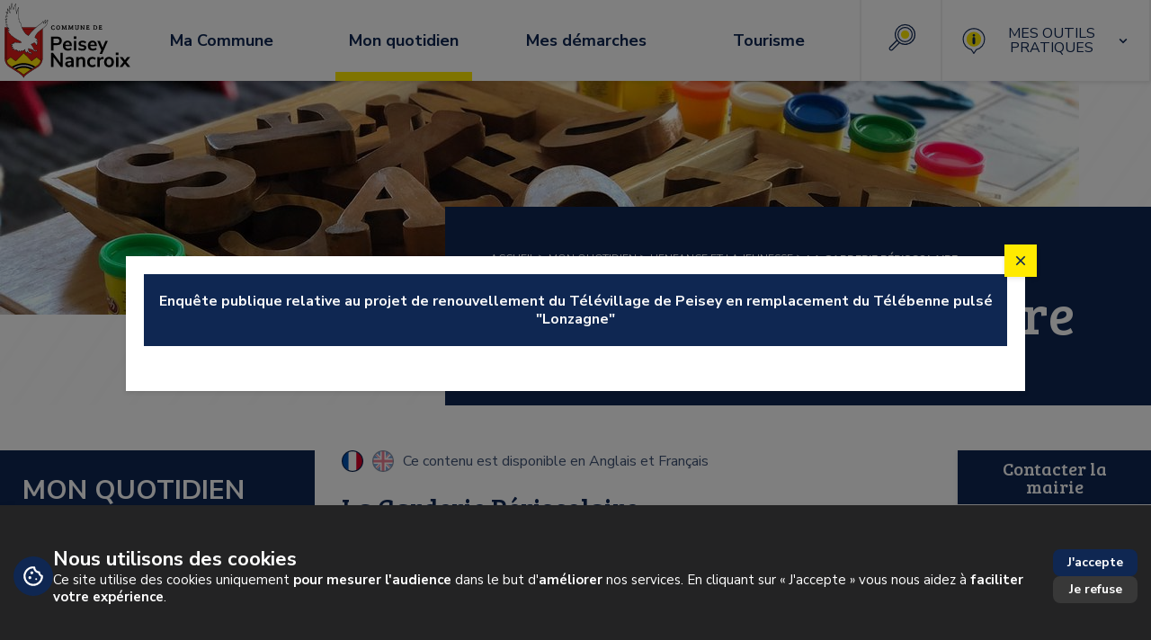

--- FILE ---
content_type: text/html; charset=utf-8
request_url: https://www.peisey-nancroix.fr/mon-quotidien/lenfance-et-la-jeunesse/garderie-periscolaire/
body_size: 25633
content:
<!DOCTYPE html><html lang="fr"><head><meta charSet="utf-8"/><meta name="viewport" content="width=device-width"/><title>La garderie périscolaire - Mairie de Peisey-Nancroix</title><meta name="description" content=""/><meta name="robots" content="index, follow"/><meta name="format-detection" content="telephone=no, date=no, email=no, address=no"/><link rel="canonical" href="https://www.peisey-nancroix.fr/mon-quotidien/lenfance-et-la-jeunesse/garderie-periscolaire/"/><meta name="next-head-count" content="7"/><link rel="preload" href="/_next/static/media/68180864d7f93f02.p.woff2" as="font" type="font/woff2" crossorigin="anonymous" data-next-font=""/><link rel="preload" href="/_next/static/media/0afafa857baeeac4-s.p.woff2" as="font" type="font/woff2" crossorigin="anonymous" data-next-font="size-adjust"/><link rel="preload" href="/_next/static/css/6287ed60140fe2da.css" as="style"/><link rel="stylesheet" href="/_next/static/css/6287ed60140fe2da.css" data-n-g=""/><link rel="preload" href="/_next/static/css/0804eca5795a24a8.css" as="style"/><link rel="stylesheet" href="/_next/static/css/0804eca5795a24a8.css"/><noscript data-n-css=""></noscript><script defer="" nomodule="" src="/_next/static/chunks/polyfills-42372ed130431b0a.js"></script><script defer="" src="/_next/static/chunks/198.86547e226bcf8c22.js"></script><script defer="" src="/_next/static/chunks/617.01203b5b587f5e3d.js"></script><script defer="" src="/_next/static/chunks/460.3d4d2144c3e8cc4f.js"></script><script defer="" src="/_next/static/chunks/773.60f92b4837b56a22.js"></script><script defer="" src="/_next/static/chunks/784.3f4461c8de9a6f0e.js"></script><script src="/_next/static/chunks/webpack-6c77e8062275a0c0.js" defer=""></script><script src="/_next/static/chunks/framework-64ad27b21261a9ce.js" defer=""></script><script src="/_next/static/chunks/main-74c133b14d7f1377.js" defer=""></script><script src="/_next/static/chunks/pages/_app-c0be6d126ec19c55.js" defer=""></script><script src="/_next/static/chunks/356-08e8d9c059d14ca1.js" defer=""></script><script src="/_next/static/chunks/pages/%5B%5B...path%5D%5D-34b1ff54abfa278d.js" defer=""></script><script src="/_next/static/lthY1po7YWZ4NPlq2i0V0/_buildManifest.js" defer=""></script><script src="/_next/static/lthY1po7YWZ4NPlq2i0V0/_ssgManifest.js" defer=""></script><style id="__jsx-3381414491">:root{--title-font:'__Bree_Serif_1df178', '__Bree_Serif_Fallback_1df178', sans-serif;--base-font:'__Nunito_Sans_18f382', sans-serif}</style></head><body><div id="__next"><div class="content content--contenu content--garderie-periscolaire"><nav class="navigation"><div class="navigation__outer"><a class="navigation__brand" href="https://www.peisey-nancroix.fr/"><svg class="logo" viewBox="0 0 173 103" width="173" height="103" xmlns="http://www.w3.org/2000/svg" xmlns:xlink="http://www.w3.org/1999/xlink"><defs><path id="a" d="M24.41 62.52c-3.93-3.23-9.84-7.02-18.34-12.12l-.8-.5C.53 47.03.57 40.2.57 39.73V.26h47.71v39.48c0 .5.03 7.3-4.73 10.17l-.79.5c-8.5 5.1-14.45 8.88-18.34 12.1z"></path></defs><g fill="none" fill-rule="evenodd"><path fill="#E21C1B" d="M52.39 74.1V33.79H.24V74.1s-.47 9.3 6.69 13.62c7.15 4.31 19.38 11.57 19.38 14.75 0-3.18 12.23-10.43 19.39-14.75 7.12-4.31 6.69-13.61 6.69-13.61z"></path><path fill="#000" d="M.04 74.1V33.78c0-.11.1-.2.2-.2h52.15c.11 0 .2.1.2.2V74.1c0 .27.33 9.48-6.8 13.8-5 3-12.48 7.46-16.52 10.95a13 13 0 00-2.3 2.42c-.28.43-.45.82-.46 1.17v.03h-.4c0-.35-.17-.75-.46-1.2a13.06 13.06 0 00-2.3-2.43C19.3 95.35 11.82 90.9 6.82 87.9-.32 83.58.02 74.37.04 74.09zm52.15-40.12H.44V74.1s-.47 9.18 6.59 13.44c5.01 3.02 12.52 7.5 16.57 11 1.06.9 1.88 1.76 2.38 2.5.13.2.25.4.33.6.08-.2.2-.4.33-.6.5-.74 1.32-1.6 2.38-2.5 4.05-3.5 11.56-7.97 16.57-11 7.03-4.25 6.6-13.43 6.6-13.43V33.98z"></path><path fill="#E21C1B" d="M26.31 98.24l-.01-.01c-3.93-3.22-9.84-7.01-18.33-12.11l-.8-.5c-4.75-2.87-4.71-9.7-4.71-10.17V35.98l47.71.01v39.47c0 .5.03 7.3-4.72 10.17l-.8.5c-8.5 5.1-14.45 8.89-18.34 12.11z"></path><g transform="translate(1.9 35.72)"><mask id="b" fill="#fff"><use xlink:href="#a"></use></mask><path fill="#FFE50C" d="M35.32 43.85l6.89-5.24 6.63 5.25c.04 3.12 0 12.02 0 12.02l-24.44 7.9-24.43-7.9s.07-8.84 0-12.03l6.62-5.24 6.86 5.24L24.4 32.93l10.92 10.93z" mask="url(#b)"></path><path fill="#000" d="M13.44 43.59l10.82-10.8a.2.2 0 01.28 0l10.8 10.8 6.75-5.14a.2.2 0 01.24 0l6.63 5.25c.04.04.07.1.07.15.05 3.13 0 12.03 0 12.03a.2.2 0 01-.14.19l-24.43 7.89a.2.2 0 01-.12 0L-.1 56.06a.2.2 0 01-.14-.19s.07-8.83 0-12.01a.2.2 0 01.07-.16l6.63-5.25a.2.2 0 01.24 0l6.72 5.14zM24.4 33.21L13.6 43.99h-.15v-.14l-.12.16-6.73-5.15-6.43 5.09c.06 3.01 0 10.63 0 11.78l24.23 7.83 24.24-7.83c0-1.14.04-8.82 0-11.78l-6.43-5.09-6.77 5.15h-.12v-.15l-.14.14L24.4 33.2z" mask="url(#b)"></path><path fill="#000" d="M.17-.11v43.96a.2.2 0 11-.4 0V-.3c0-.1.1-.2.2-.2h48.87c.1 0 .2.1.2.2v44.17a.2.2 0 11-.4 0V-.1L.17-.11zm11.6 57s5.75-3.85 12.63-3.85c6.88 0 12.63 3.85 12.63 3.85l2.63 1.77 3.5-5.3-2.63-1.76S33.2 46.7 24.4 46.7 8.27 51.6 8.27 51.6l-2.64 1.76 3.5 5.3 2.64-1.77z" mask="url(#b)"></path><path fill="#FFF" d="M10.46 54.9s6.35-4.24 13.94-4.24c7.6 0 13.94 4.25 13.94 4.25l.66.44.88-1.32-.66-.44s-6.75-4.52-14.82-4.52-14.82 4.51-14.82 4.51l-.66.44.88 1.33.66-.44z" mask="url(#b)"></path></g><path fill="#000" d="M26.18 98.4a.2.2 0 00.26 0c3.88-3.23 9.82-7.01 18.31-12.1l.8-.5a9.34 9.34 0 003.8-4.78c1.03-2.66 1.01-5.26 1.01-5.56V35.99a.2.2 0 00-.19-.2H2.46a.2.2 0 00-.2.2v39.46c0 .28-.01 2.9 1.02 5.56a9.36 9.36 0 003.8 4.78l.78.5c8.5 5.1 14.4 8.88 18.32 12.1zm23.8-62.21H2.65v39.27c0 .27-.02 2.8.99 5.4a8.97 8.97 0 003.63 4.6l.8.49C16.5 91 22.37 94.78 26.3 97.98c3.9-3.2 9.82-6.97 18.24-12.02l.8-.5a8.96 8.96 0 003.63-4.58c1-2.6.99-5.13.99-5.42V36.19zm70.52 37.75c.94 0 1.85.15 2.75.46.89.3 1.6.7 2.15 1.22l-.98 2.43a6.44 6.44 0 00-1.77-1.04 5.14 5.14 0 00-1.85-.36c-1.17 0-2.08.37-2.73 1.12-.65.74-.98 1.81-.98 3.21 0 1.39.33 2.45.98 3.2a3.43 3.43 0 002.73 1.11c.61 0 1.23-.12 1.85-.36a6.4 6.4 0 001.77-1.05l.98 2.4c-.58.54-1.32.96-2.22 1.26-.9.3-1.84.46-2.81.46-1.4 0-2.6-.29-3.61-.86a5.73 5.73 0 01-2.34-2.43 7.93 7.93 0 01-.82-3.67c0-1.4.29-2.64.86-3.72a6.05 6.05 0 012.42-2.5 7.25 7.25 0 013.62-.88zm-30.91 0c1.85 0 3.23.46 4.14 1.38.9.92 1.35 2.34 1.35 4.25v8.2h-3.22v-2.06c-.3.71-.79 1.28-1.45 1.68-.66.4-1.42.61-2.28.61a5.2 5.2 0 01-2.41-.55 4.3 4.3 0 01-1.7-1.52 3.9 3.9 0 01-.63-2.16c0-1 .25-1.77.75-2.34.5-.58 1.3-.99 2.42-1.25a21.6 21.6 0 014.62-.38h.68v-.64c0-.92-.2-1.58-.58-1.99-.4-.4-1.03-.6-1.94-.6-.7 0-1.43.12-2.2.37-.77.25-1.52.59-2.26 1.03l-.95-2.37c.74-.48 1.64-.88 2.68-1.2 1.05-.3 2.04-.46 2.98-.46zm54.06 0c1.36 0 2.54.28 3.56.86a5.79 5.79 0 012.35 2.44c.55 1.06.83 2.3.83 3.72 0 1.41-.28 2.66-.83 3.73a5.8 5.8 0 01-2.35 2.45c-1.02.57-2.2.86-3.56.86a7.17 7.17 0 01-3.55-.86 5.86 5.86 0 01-2.37-2.46 7.92 7.92 0 01-.84-3.73c0-1.41.28-2.65.84-3.71a5.87 5.87 0 012.37-2.44 7.16 7.16 0 013.55-.86zm18.67.33l3.16 4.12 3.17-4.12h4.03l-5.25 6.55 5.57 6.96h-4l-3.52-4.5-3.49 4.5h-4l5.54-6.96-5.24-6.55h4.03zM66.6 68.3l10.22 13.57V68.3h3.27v19.48h-2.62l-10.22-13.6v13.6H64V68.3h2.6zm39.6 5.64c1.58 0 2.76.46 3.54 1.38.77.92 1.16 2.31 1.16 4.17v8.29h-3.38v-8.1c0-1.04-.2-1.8-.58-2.29-.39-.48-1-.72-1.83-.72-.97 0-1.75.32-2.34.94a3.53 3.53 0 00-.88 2.52v7.65h-3.38v-13.5h3.3v2a4.61 4.61 0 011.81-1.73c.76-.4 1.62-.61 2.57-.61zm29.83-.03l.21 2.9-1.97.2c-2.24.24-3.35 1.4-3.35 3.48v7.29h-3.39v-13.5h3.22v2.37c.69-1.62 2.1-2.5 4.25-2.66l1.03-.08zm20.53.36v13.5h-3.38v-13.5h3.38zm-64.7 7.35h-.49c-1.2 0-2.14.05-2.81.16a2.7 2.7 0 00-1.43.58 1.5 1.5 0 00-.44 1.14c0 .59.2 1.07.6 1.45.4.37.9.56 1.51.56.9 0 1.64-.3 2.2-.92.57-.62.86-1.42.86-2.4v-.57zm51.8-5.03a3 3 0 00-2.5 1.12 5.17 5.17 0 00-.89 3.25c0 1.43.3 2.52.87 3.26.57.73 1.4 1.1 2.49 1.1 1.1 0 1.93-.37 2.51-1.1.58-.74.87-1.83.87-3.27 0-1.41-.3-2.5-.87-3.24a2.96 2.96 0 00-2.49-1.12zM156.71 68v3.4h-3.74V68h3.74zM131.1 52.1l3.73 9.25 3.84-9.24H142L134.06 70h-3.4l2.4-5.33-5.52-12.56h3.57zm-10.13-.34c1.82 0 3.25.58 4.3 1.74 1.06 1.16 1.59 2.76 1.59 4.8v.93h-9c.1 1.22.48 2.12 1.1 2.7.64.6 1.54.9 2.7.9 1.47 0 2.8-.47 4-1.4l.98 2.3c-.61.5-1.38.9-2.3 1.2-.94.31-1.87.46-2.8.46-2.17 0-3.87-.6-5.13-1.82-1.25-1.21-1.87-2.87-1.87-4.98 0-1.34.27-2.53.8-3.56a5.86 5.86 0 012.29-2.41 6.5 6.5 0 013.34-.86zm-13.76 0c.94 0 1.84.14 2.72.43.87.28 1.64.69 2.3 1.2l-.94 2.28a7.02 7.02 0 00-4.1-1.47c-.74 0-1.32.13-1.73.4-.42.27-.62.64-.62 1.12 0 .36.13.66.39.89.26.23.68.4 1.25.53l2.25.51a5.7 5.7 0 012.89 1.36c.6.61.92 1.42.92 2.42 0 1.21-.5 2.18-1.5 2.9a6.75 6.75 0 01-4.02 1.06c-1.17 0-2.24-.14-3.23-.43a7.32 7.32 0 01-2.5-1.23l.95-2.33a8.04 8.04 0 004.84 1.53c.77 0 1.36-.13 1.77-.38s.6-.6.6-1.07c0-.4-.13-.7-.41-.9a4.32 4.32 0 00-1.5-.6l-2.16-.48a5.34 5.34 0 01-2.73-1.31c-.6-.61-.9-1.4-.9-2.36 0-.8.23-1.51.7-2.13.45-.61 1.1-1.1 1.91-1.43a7.4 7.4 0 012.85-.51zm-20.56 0c1.82 0 3.26.58 4.3 1.74 1.06 1.16 1.59 2.76 1.59 4.8v.93h-9c.1 1.22.48 2.12 1.1 2.7.64.6 1.54.9 2.71.9 1.46 0 2.8-.47 4-1.4l.97 2.3c-.61.5-1.38.9-2.3 1.2-.93.31-1.87.46-2.8.46-2.17 0-3.87-.6-5.12-1.82-1.26-1.21-1.88-2.87-1.88-4.98 0-1.34.27-2.53.8-3.56s1.31-1.84 2.3-2.41a6.5 6.5 0 013.33-.86zM72.23 46.3c2.03 0 3.62.5 4.76 1.5 1.13 1.02 1.7 2.43 1.7 4.25 0 1.83-.57 3.24-1.7 4.26-1.14 1.02-2.72 1.53-4.76 1.53h-4.96v7.34H64V46.29h8.23zm26.45 5.78v13.1h-3.37v-13.1h3.37zm-11.94 2.04c-.9 0-1.63.28-2.18.85-.55.58-.88 1.4-1 2.47h6.1a3.8 3.8 0 00-.81-2.48c-.5-.56-1.21-.84-2.11-.84zm34.32 0c-.9 0-1.63.28-2.18.85-.55.58-.88 1.4-1.01 2.47h6.1a3.8 3.8 0 00-.8-2.48c-.5-.56-1.21-.84-2.11-.84zM71.8 48.97h-4.53v6.22h4.53c2.4 0 3.6-1.04 3.6-3.11 0-1.05-.3-1.83-.9-2.34-.6-.51-1.5-.77-2.7-.77zM98.85 46v3.3h-3.73V46h3.73zM66.92 31c.62 0 1.2.12 1.75.36v1.47l-.95.07v-.76a.3.3 0 00-.04-.11c-.07-.11-.32-.17-.76-.17-.58 0-1.02.18-1.31.55-.3.36-.45.9-.45 1.58 0 1.43.58 2.15 1.72 2.15h.39c.1-.02.19-.03.27-.06.13-.03.2-.07.23-.11.03-.04.04-.1.04-.2v-.7l.95.07v1.5l-.19.09c-.45.18-1 .27-1.65.27-.95 0-1.67-.25-2.17-.75S64 35.01 64 34.03c0-.55.08-1.02.25-1.43.17-.4.4-.72.68-.95a3.14 3.14 0 011.99-.65zm6.9 0c.74 0 1.36.24 1.86.73.49.49.74 1.23.74 2.23s-.25 1.76-.74 2.27c-.5.51-1.16.77-2 .77-.84 0-1.5-.25-1.98-.76-.47-.51-.71-1.26-.71-2.23 0-.53.08-1 .25-1.4.17-.4.39-.72.66-.94.55-.45 1.2-.67 1.92-.67zm25.11.1v.7l-.3.03-.1.02a.3.3 0 00-.12.06c-.04.04-.06.1-.06.21V35.15c.02.33.12.57.3.71.21.17.51.25.9.25s.69-.09.9-.27c.21-.18.32-.44.32-.79v-3.18l-.54-.03v-.74h2.2v.7l-.3.03-.08.02c-.13.03-.2.11-.2.25V35.38c-.04.48-.25.86-.62 1.14-.42.32-1 .48-1.75.48-.74 0-1.3-.15-1.69-.46-.38-.31-.57-.8-.57-1.48v-3.19l-.54-.03v-.74h2.25zm34.96 0v1.45l-.95.06v-.42a.27.27 0 00-.05-.14c-.03-.04-.1-.06-.22-.06h-1.37v1.49h2.14v.89h-2.15v1.62h1.58c.07-.01.11-.03.13-.06.04-.05.05-.12.05-.22v-.43l.95.06v1.55h-4.42v-.7l.31-.03.08-.02c.13-.03.2-.1.2-.23v-4.04l-.54-.03v-.74h4.26zm-9.29 0l.25.01c.8.04 1.42.26 1.89.67.5.46.76 1.12.76 2.01 0 .55-.07 1.03-.23 1.44-.15.4-.36.73-.63.96-.53.47-1.2.7-2 .7h-2.63v-.7l.3-.03.09-.02c.12-.03.19-.1.19-.23v-4.04l-.53-.03v-.74h2.54zm-8.04 0v1.45l-.94.06v-.42a.27.27 0 00-.05-.14c-.03-.04-.1-.06-.22-.06h-1.38v1.49h2.15v.89h-2.15v1.62h1.57c.07-.01.12-.03.14-.06a.39.39 0 00.05-.22v-.43l.94.06v1.55h-4.41v-.7l.3-.03.09-.02c.12-.03.19-.1.19-.23v-4.04l-.53-.03v-.74h4.25zm-10.55 0l2.63 4h.02v-3.23l-.61-.03v-.74h2.27v.7l-.34.03-.07.02c-.1.03-.15.11-.15.25v4.79h-1.09L106 32.84h-.02v3.28l.6.03v.74h-2.28v-.7l.34-.03.07-.02c.11-.03.17-.1.17-.23v-4.04l-.53-.03v-.74h1.67zm-25.52 0l1.58 3.93h.02l1.59-3.93h1.84v.7l-.3.03-.08.02c-.14.03-.2.13-.2.29l.23 3.98.58.03v.74h-2.24v-.7l.34-.03.07-.02c.12-.02.17-.1.17-.21l-.18-3.07h-.02l-1.43 3.47h-.88l-1.42-3.43h-.01l-.2 3.22.61.03v.74h-2.19v-.7l.34-.03.06-.02c.1-.02.16-.1.17-.22l.25-4.04-.57-.04v-.74h1.87zm9.15 0l1.58 3.93h.02l1.58-3.93h1.84v.7l-.3.03-.08.02c-.13.03-.2.13-.2.29l.24 3.98.58.03v.74h-2.24v-.7l.33-.03.08-.02c.11-.02.17-.1.16-.21l-.17-3.07h-.02l-1.43 3.47h-.89l-1.41-3.43h-.02l-.18 3.22.6.03v.74h-2.2v-.7l.34-.03.07-.02c.1-.02.15-.1.16-.22l.25-4.04-.56-.04v-.74h1.86zm-15.96.8c-.34 0-.64.1-.88.3-.25.22-.42.47-.5.77-.1.3-.15.63-.15 1 0 1.43.54 2.15 1.6 2.15.57 0 .97-.22 1.2-.66.21-.39.31-.86.31-1.43 0-.5-.09-.96-.27-1.39-.1-.23-.27-.41-.48-.54-.22-.14-.5-.2-.83-.2zm50.87.05h-.83v4.1h.95c.53 0 .95-.18 1.24-.54.3-.36.45-.88.45-1.56 0-1.34-.6-2-1.81-2z"></path><path fill="#FFF" d="M41.78 47.68c.28.07 2.92.97 3.44 3.24.55 2.43 0 3.85 0 3.85s.2 1.97-1.64 3.65c0 0-.07-1.67-2.27-3.82-2.12.43-2.97 1.9-4.84 2.05 1 1.25 3.58 4.94 3.77 6.48.19 1.55 1.2 1.49 2.27 1.47 1.08 0 1.16-.34 1.9.2.73.56-.67 2.54-.67 2.54s-.46-1.41-.38-1.77c.07-.32-1.7.71-2.06 1.35 0 .3-.06.48-.06.2a.4.4 0 01.06-.2c.01-.3-.03-.7-.23-.86-.4-.3-3.14-1.72-3.22-2.32 0 0-1.58.39-4.83-1.43 0 0-.01 4.39.84 4.54.85.16 4.46.83 3.34 2.96l-1.33 1.29s1.05-2.48-.06-2.45c-1.12.03-1.42 1.3-1.42 1.3s-.45-.04-.54-1.3c-.08-1.26-2.45-.45-2.33-1.92.11-1.46-1.42 1.92-1.42 1.92S27.39 65.32 28.3 64c.93-1.34-2 1.87-2 1.87V64.8l-2.95 1.56v-1.1l-2.2 1.95-.54-1.94-1.89 1.64-.3-1.61-1.73.53v-1.58l-4.75.11 1.16-1.77-3.11.14 1.93-2L8.9 59.7l2.21-1.29-2.85-1.1 3.24-1.09-.65-1.05 2.97.1-.69-1.36 9.77.86s-.13-.39-.36-1.7c0 0-14.02-6.08-18.1-14.83l2.4-.23S4.2 36.26 3.4 34.5l3.01 1.02s-4.32-4.02-4.32-5.2l2.28.39s-3.11-2.96-3.11-4.4l2.17.63s-2.21-2.77-2.28-4.79c0 0 2.43 1.86 2.43 1.22 0-.63-1.95-3.32-1.78-5.29l2.22.74s-1.66-3.95-1.59-6.55c0 0 1.8 2.7 2.4 2.7 0 0-.81-4.27-.4-7.04 0 0 2.26 6.07 3.4 6.07 0 0-1.76-6.79-.89-9.5 0 0 .93 4.65 1.77 4.9 0 0 .3-5.89 1.29-8.7 0 0 1.32 8.22 2.35 8.68 0 0 2.05-7.74 3.5-7.99 0 0-.09 12.7.87 13.87 0 0 1.05-7.76 2.96-8.82 0 0-.3 18.27.5 19.14.79.87 2.57 1.92 2.8 4.88.23 2.95 4.72 12.77 10.05 14.36l1.06-1.29c2.75-4.37 6-6.71 9.2-9.76 3.15-3 8.61-5.83 9.87-8.55.24.83.2 2.56 0 3.3.85-1.35 2.67-4.54 3.04-5.14.38 0 .35 3.03-.76 5.15.5 0 2.54-3.21 3.8-5.15.5 1.25-.36 6.35-3.05 8.83-2.74 2.54-8.22 6.26-10.63 8.83-1.74 1.87-3.87 5.04-3.8 6.62l.03.01z"></path><path fill="#000" d="M8.53 8.99c.08-1.4.43-5.97 1.27-8.35a.2.2 0 01.38.04s.65 4.01 1.39 6.58A9.31 9.31 0 0012.24 9c.27-.97 1.12-3.9 2.03-5.86.3-.63.6-1.15.88-1.5.23-.25.45-.4.66-.45a.2.2 0 01.24.2s-.05 6.21.25 10.34a23.12 23.12 0 00.33 2.74c.2-1.25.67-3.8 1.37-5.72.43-1.2.97-2.15 1.57-2.48a.2.2 0 01.2 0c.06.04.1.1.1.18 0 0-.2 11.68.14 16.8.05.88.12 1.56.22 1.95a.7.7 0 00.08.25c.81.88 2.62 1.97 2.86 5 .13 1.75 1.8 5.94 4.24 9.36 1.58 2.22 3.5 4.12 5.54 4.79l.97-1.18c2.76-4.38 6-6.74 9.22-9.8 1.9-1.8 4.62-3.54 6.77-5.24 1.4-1.1 2.57-2.18 3.06-3.25a.2.2 0 01.2-.11.2.2 0 01.17.14c.17.6.2 1.61.14 2.45.92-1.54 2.23-3.84 2.54-4.34a.2.2 0 01.17-.1c.07 0 .14.04.2.1.07.07.13.2.16.4.14.74.01 2.53-.58 4.13l.1-.14c.85-1.06 2.11-3.04 2.99-4.4a.2.2 0 01.35.04c.2.52.2 1.68-.07 3.05-.4 2.02-1.38 4.49-3.02 6-2.74 2.55-8.22 6.25-10.62 8.83a20.93 20.93 0 00-2.97 4.1 5.73 5.73 0 00-.78 2.23c.28.1.92.34 1.57.79.8.54 1.62 1.38 1.89 2.57.5 2.25.1 3.66 0 3.92.03.32.05 2.17-1.7 3.76a.2.2 0 01-.2.04.2.2 0 01-.12-.18s-.09-1.56-2.15-3.6c-.97.22-1.67.67-2.34 1.08-.64.4-1.26.77-2.06.9.76 1 2.06 2.85 2.86 4.4.4.75.67 1.43.73 1.9.05.42.17.7.33.9.19.22.43.32.71.37.32.05.68.04 1.04.04.42-.01.68-.06.9-.1.37-.05.6-.04 1.11.34.28.2.35.57.26.99-.16.8-.87 1.82-.87 1.82a.2.2 0 01-.35-.05s-.24-.71-.35-1.26a2.9 2.9 0 01-.05-.4l-.06.03a4.7 4.7 0 00-1.6 1.2c0 .18-.04.33-.06.36a.21.21 0 01-.1.1.2.2 0 01-.13.01.2.2 0 01-.12-.09.57.57 0 01.02-.5c0-.14-.02-.31-.06-.46-.02-.07-.05-.14-.1-.18-.28-.21-1.7-.97-2.57-1.61a3.46 3.46 0 01-.55-.5c-.04-.05-.08-.1-.1-.15-.49.05-1.98.04-4.5-1.31 0 .65.05 2.1.27 3.11.06.32.15.59.26.76.04.07.08.13.13.14.53.1 2.07.39 2.98 1.08.33.25.58.55.68.9a1.64 1.64 0 01-.21 1.31L36 71.24a.2.2 0 01-.25.02.2.2 0 01-.07-.24s.36-.86.42-1.54c.02-.16.02-.31-.02-.43a.3.3 0 00-.09-.15.28.28 0 00-.19-.05c-.48.01-.78.3-.97.58-.2.3-.27.6-.27.6a.2.2 0 01-.2.12s-.61 0-.72-1.49a.54.54 0 00-.3-.46c-.23-.12-.5-.17-.79-.24-.67-.16-1.29-.38-1.24-1.2l-.09.12c-.4.65-.95 1.85-.95 1.85a.2.2 0 01-.33.04s-1.36-1.66-1.85-3.12a2.7 2.7 0 01-.15-1.24c-.64.65-1.5 1.59-1.5 1.59a.2.2 0 01-.22.05.2.2 0 01-.13-.19v-.75l-2.65 1.41a.2.2 0 01-.3-.17v-.66l-1.86 1.66a.2.2 0 01-.32-.1l-.46-1.63-1.65 1.43a.2.2 0 01-.32-.12l-.26-1.39-1.52.47a.2.2 0 01-.25-.19v-1.38l-4.55.11a.2.2 0 01-.17-.3l.95-1.46-2.74.12a.2.2 0 01-.15-.33l1.72-1.78-2.72-.91a.2.2 0 01-.04-.36l1.86-1.08-2.47-.95a.2.2 0 01-.13-.19.2.2 0 01.14-.18l3-1.01-.52-.85a.2.2 0 010-.2.2.2 0 01.17-.1l2.64.1-.54-1.07a.2.2 0 01.2-.29l9.48.84a22.6 22.6 0 01-.27-1.33 57.72 57.72 0 01-9.9-5.82c-3.31-2.44-6.56-5.55-8.2-9.07a.2.2 0 01.15-.29l1.88-.18c-.8-.59-2.47-1.93-3.09-3.26a.2.2 0 01.04-.21.2.2 0 01.2-.06l2.17.73a36.84 36.84 0 01-2.76-2.96 7.53 7.53 0 01-.78-1.14c-.13-.24-.2-.46-.2-.62a.2.2 0 01.24-.2l1.66.28c-.53-.54-1.4-1.49-2.02-2.4a3.47 3.47 0 01-.7-1.7.2.2 0 01.25-.19l1.6.46a15.9 15.9 0 01-1.11-1.78 6.59 6.59 0 01-.86-2.64.2.2 0 01.1-.18.2.2 0 01.22.02s1.17.89 1.87 1.21c.08.04.16.07.22.08h.02a1.95 1.95 0 00-.11-.3c-.12-.28-.32-.66-.54-1.1-.56-1.13-1.23-2.61-1.12-3.82a.2.2 0 01.09-.15.19.19 0 01.17-.02l1.8.6c-.41-1.08-1.5-4.1-1.44-6.23a.2.2 0 01.37-.1s.86 1.3 1.59 2.08c.13.15.26.27.38.37-.19-1.12-.67-4.43-.34-6.72a.2.2 0 01.38-.04s1.1 2.95 2.15 4.73c.26.44.51.8.75 1.02l.02.02c-.23-.98-.8-3.55-.98-5.86a9.47 9.47 0 01.2-3.32.2.2 0 01.38.02s.46 2.26 1.01 3.7c.13.32.26.6.4.8zm1.4-7.42C9.13 4.54 8.9 9.42 8.9 9.42a.2.2 0 01-.26.18.85.85 0 01-.4-.34 4.39 4.39 0 01-.47-.94c-.34-.88-.64-2.05-.83-2.85-.07.67-.06 1.46 0 2.27C7.15 10.65 8 13.96 8 13.96a.2.2 0 01-.2.25c-.17 0-.37-.1-.58-.3a5.3 5.3 0 01-.82-1.11 32.98 32.98 0 01-1.88-4.03c-.18 2.7.48 6.17.48 6.17a.2.2 0 01-.04.17.2.2 0 01-.15.07.71.71 0 01-.37-.14 3.5 3.5 0 01-.56-.5c-.44-.48-.93-1.14-1.26-1.6.17 2.52 1.56 5.81 1.56 5.81a.2.2 0 01-.04.22.2.2 0 01-.2.05l-1.97-.66c0 1.1.6 2.37 1.1 3.36.25.52.49.97.6 1.28.06.16.1.29.1.38 0 .13-.06.21-.13.27-.08.06-.2.08-.37.04a8.35 8.35 0 01-1.9-1.1c.12.66.42 1.38.77 2.03a15.8 15.8 0 001.42 2.2.2.2 0 01.01.23.2.2 0 01-.22.09l-1.88-.54c.09.35.32.77.6 1.2.91 1.34 2.42 2.77 2.42 2.77a.2.2 0 01.04.24.2.2 0 01-.21.1l-2-.33.1.2c.16.3.42.67.74 1.07a41.75 41.75 0 003.36 3.53.2.2 0 01-.2.34l-2.52-.85c.97 1.54 3.15 2.97 3.15 2.97a.2.2 0 01-.09.36l-2.13.21c1.66 3.37 4.79 6.32 7.96 8.67a56.93 56.93 0 009.93 5.81c.06.03.1.09.11.15.23 1.29.36 1.67.36 1.67a.2.2 0 01-.04.18.2.2 0 01-.17.08l-9.41-.83.53 1.05c.03.06.02.14-.01.2s-.1.09-.18.09l-2.6-.1.46.74a.2.2 0 01-.11.3l-2.72.9 2.34.9a.2.2 0 01.03.36L9.4 59.65l2.6.88a.2.2 0 01.08.33l-1.59 1.64 2.63-.12a.2.2 0 01.17.3l-.95 1.47 4.36-.11a.2.2 0 01.2.2v1.31l1.48-.45a.2.2 0 01.25.15l.24 1.27 1.63-1.4a.2.2 0 01.32.1l.46 1.62 1.95-1.74a.2.2 0 01.33.15v.77l2.66-1.4a.2.2 0 01.29.17v.57c.4-.44 1.08-1.15 1.5-1.55.17-.17.31-.29.37-.32a.22.22 0 01.18-.01.2.2 0 01.14.18l-.01.1c-.02.06-.08.17-.2.34-.25.36-.19.88 0 1.42.35 1.07 1.2 2.25 1.57 2.76.25-.51.75-1.53 1.06-1.9.1-.12.2-.18.26-.2.08-.02.15-.01.2.03.05.02.1.07.12.14.03.08.04.2.03.4-.05.6.45.7.93.82.31.08.63.15.88.28.29.16.5.4.52.79.03.52.13.81.23.98l.01.01c.05-.12.12-.27.23-.42.24-.37.65-.74 1.28-.76.2 0 .33.05.44.13.22.18.3.53.27.94-.03.28-.1.58-.18.85l.7-.68c.19-.36.22-.66.14-.93-.08-.28-.28-.51-.54-.7-.85-.66-2.31-.92-2.8-1.01-.16-.03-.3-.13-.4-.31a2.9 2.9 0 01-.32-.9c-.3-1.35-.29-3.53-.29-3.53a.2.2 0 01.1-.17.2.2 0 01.2 0c3.15 1.76 4.68 1.4 4.68 1.4a.2.2 0 01.16.04.2.2 0 01.09.13c0 .05.04.1.09.15a3 3 0 00.48.43c.86.64 2.28 1.4 2.56 1.62.11.08.2.21.25.38l.03.13c.12-.11.25-.23.4-.34a5.08 5.08 0 011.3-.75c.09-.02.16-.02.21-.01.06.01.1.04.14.08.04.05.06.12.04.21-.02.1.01.27.05.46.05.27.14.57.2.81.17-.26.38-.64.5-1 .08-.21.13-.41.12-.59 0-.13-.03-.25-.13-.32-.38-.28-.55-.3-.83-.26-.22.03-.5.09-.94.1-.7 0-1.36.01-1.82-.33-.33-.23-.57-.63-.66-1.32a6.04 6.04 0 00-.69-1.78 34.04 34.04 0 00-3.03-4.6.2.2 0 01.14-.33c.9-.07 1.55-.46 2.23-.89.73-.45 1.5-.93 2.58-1.15a.2.2 0 01.17.05c1.63 1.59 2.12 2.92 2.28 3.55 1.46-1.54 1.3-3.21 1.3-3.21l.01-.1s.53-1.38 0-3.73a3.94 3.94 0 00-1.73-2.33 5.83 5.83 0 00-1.56-.76l-.03-.01a.2.2 0 01-.15-.18c-.03-.66.3-1.59.82-2.58a21.45 21.45 0 013.03-4.2c2.4-2.57 7.9-6.29 10.64-8.84 1.58-1.46 2.51-3.85 2.9-5.79.2-.97.26-1.83.19-2.4-1 1.54-2.34 3.63-3.1 4.45-.16.17-.3.3-.41.35a.43.43 0 01-.2.06.2.2 0 01-.18-.29 9.48 9.48 0 00.92-4.65c-.6 1.01-2.1 3.65-2.85 4.85a.2.2 0 01-.36-.16c.15-.6.2-1.82.1-2.69-.6.96-1.66 1.93-2.9 2.9-2.14 1.7-4.86 3.43-6.75 5.23-3.19 3.03-6.42 5.37-9.16 9.72l-.02.02-1.06 1.3a.2.2 0 01-.2.06c-2.17-.65-4.21-2.63-5.88-4.97-2.5-3.5-4.18-7.78-4.32-9.57-.22-2.9-1.98-3.92-2.75-4.76-.06-.07-.13-.21-.18-.43-.1-.4-.17-1.1-.23-2.02-.3-4.55-.18-14.3-.15-16.42-.1.1-.19.22-.28.35-.3.43-.57 1.02-.8 1.68-.97 2.63-1.48 6.41-1.48 6.41a.2.2 0 01-.14.17.2.2 0 01-.2-.07c-.1-.1-.18-.3-.26-.56-.1-.35-.18-.85-.25-1.44-.4-3.4-.4-10.14-.4-11.68-.07.05-.13.12-.2.2-.27.32-.55.81-.82 1.4a45.98 45.98 0 00-2.1 6.12.2.2 0 01-.27.13.86.86 0 01-.34-.32c-.13-.2-.27-.5-.4-.87a49.77 49.77 0 01-1.59-6.81z"></path><path fill="#000" d="M43.59 51.87c.29 0 .52.22.52.5s-.23.5-.52.5c-.3 0-.53-.22-.53-.5s.23-.5.53-.5z"></path></g></svg></a><div class="navigation__inner"><div class="navigation__items"><div class="navigation-item"><div class="navigation-item__title">Ma Commune</div><div class="navigation-item__subs"><div class="navigation-item__subs-header"><button class="navigation-item__subs-header-back"><svg viewBox="0 0 24 24" width="24" height="24"><path d="M20 3l-3-3L5 12l12 12 3-3-9-9 9-9z"></path></svg></button><a class="navigation-item__subs-header-title" href="https://www.peisey-nancroix.fr/ma-commune/">Ma Commune</a></div><div class="navigation-item__subs-scroller"><a class="navigation-item__sub" href="https://www.peisey-nancroix.fr/ma-commune/decouvrir-peisey-nancroix/histoire-de-la-commune/">Découvrir Peisey-Nancroix</a><a class="navigation-item__sub" href="https://www.peisey-nancroix.fr/ma-commune/lequipe-municipale/le-conseil-municipal/">L’équipe municipale</a><a class="navigation-item__sub" href="https://www.peisey-nancroix.fr/ma-commune/les-services-municipaux/organigramme-des-services-municipaux/">Les Services Municipaux</a><a class="navigation-item__sub" href="https://www.peisey-nancroix.fr/ma-commune/les-finances/le-budget-communal/">Les Finances</a><a class="navigation-item__sub" href="https://www.peisey-nancroix.fr/ma-commune/les-enquetes-publiques/">Les Enquêtes publiques</a><a class="navigation-item__sub" href="https://www.peisey-nancroix.fr/ma-commune/les-marches-publics/avis-appel-a-la-concurrence/">Les Marchés Publics</a><a class="navigation-item__sub" href="https://www.peisey-nancroix.fr/ma-commune/institutions-publiques-partenaires/region/">Institutions publiques partenaires</a><a class="navigation-item__sub" href="https://www.peisey-nancroix.fr/convocations-et-ordres-du-jour/">Les Publications Municipales</a></div></div></div><div class="navigation-item navigation-item--selected"><div class="navigation-item__title">Mon quotidien</div><div class="navigation-item__subs"><div class="navigation-item__subs-header"><button class="navigation-item__subs-header-back"><svg viewBox="0 0 24 24" width="24" height="24"><path d="M20 3l-3-3L5 12l12 12 3-3-9-9 9-9z"></path></svg></button><a class="navigation-item__subs-header-title" href="https://www.peisey-nancroix.fr/mon-quotidien/">Mon quotidien</a></div><div class="navigation-item__subs-scroller"><a class="navigation-item__sub" href="https://www.peisey-nancroix.fr/mon-quotidien/mon-logement/aides-au-logement/">Mon Logement</a><a class="navigation-item__sub" href="https://www.peisey-nancroix.fr/mon-quotidien/lenfance-et-la-jeunesse/jattends-un-enfant/">L&#x27;enfance et la Jeunesse</a><a class="navigation-item__sub" href="https://www.peisey-nancroix.fr/mon-quotidien/mes-aides-accompagnement-social/les-aides-a-domicile/">Mes Aides &amp; Accompagnement Social</a><a class="navigation-item__sub" href="https://www.peisey-nancroix.fr/mon-quotidien/ma-sante/les-professionnels-de-sante/">Ma Santé</a><a class="navigation-item__sub" href="https://www.peisey-nancroix.fr/mon-quotidien/mes-deplacements/les-transports-collectifs/">Mes déplacements</a><a class="navigation-item__sub" href="https://www.peisey-nancroix.fr/mon-quotidien/mes-services/agence-postale-communale/">Mes Services</a><a class="navigation-item__sub" href="https://www.peisey-nancroix.fr/mon-quotidien/mes-divertissements/envie-de-culture/">Mes Divertissements</a><a class="navigation-item__sub" href="https://www.peisey-nancroix.fr/mon-quotidien/annuaire-des-associations/">Annuaire des associations</a><a class="navigation-item__sub" href="https://www.peisey-nancroix.fr/mon-quotidien/lenvironnement/la-gestion-de-leau/">L&#x27;environnement</a></div></div></div><div class="navigation-item"><div class="navigation-item__title">Mes démarches</div><div class="navigation-item__subs"><div class="navigation-item__subs-header"><button class="navigation-item__subs-header-back"><svg viewBox="0 0 24 24" width="24" height="24"><path d="M20 3l-3-3L5 12l12 12 3-3-9-9 9-9z"></path></svg></button><a class="navigation-item__subs-header-title" href="https://www.peisey-nancroix.fr/mes-demarches/">Mes démarches</a></div><div class="navigation-item__subs-scroller"><a class="navigation-item__sub" href="https://www.peisey-nancroix.fr/mes-demarches/etat-civil/demande-dactes-detat-civil/">Etat Civil</a><a class="navigation-item__sub" href="https://www.peisey-nancroix.fr/mes-demarches/identite/carte-nationale-didentite/">Identité</a><a class="navigation-item__sub" href="https://www.peisey-nancroix.fr/mes-demarches/citoyennete/inscription-sur-les-listes-electorales/">Citoyenneté</a><a class="navigation-item__sub" href="https://www.peisey-nancroix.fr/mes-demarches/enfance/inscription-a-lecole-primaire/">Enfance</a><a class="navigation-item__sub" href="https://www.peisey-nancroix.fr/mes-demarches/deces/etre-enterre-dans-la-commune/">Décès</a><a class="navigation-item__sub" href="https://www.peisey-nancroix.fr/mes-demarches/logement/changement-dadresse/">Logement</a><a class="navigation-item__sub" href="https://www.peisey-nancroix.fr/mes-demarches/vehicule-et-permis-de-conduire/demande-de-certificat-dimmatriculation/">Véhicule et Permis de conduire</a><a class="navigation-item__sub" href="https://www.peisey-nancroix.fr/mes-demarches/urbanisme/reglements-et-deliberations/">Urbanisme</a><a class="navigation-item__sub" href="https://www.peisey-nancroix.fr/mes-demarches/creer-modifier-ou-dissoudre-une-association/creer-modifier-ou-dissoudre-une-association/">Vie associative</a></div></div></div><div class="navigation-item"><div class="navigation-item__title">Tourisme</div><div class="navigation-item__subs"><div class="navigation-item__subs-header"><button class="navigation-item__subs-header-back"><svg viewBox="0 0 24 24" width="24" height="24"><path d="M20 3l-3-3L5 12l12 12 3-3-9-9 9-9z"></path></svg></button><a class="navigation-item__subs-header-title" href="https://www.peisey-nancroix.fr/tourisme/">Tourisme</a></div><div class="navigation-item__subs-scroller"><a class="navigation-item__sub" href="https://www.peisey-nancroix.fr/tourisme/la-station-peisey-vallandry/">La station Peisey-Vallandry</a><a class="navigation-item__sub" href="https://www.peisey-nancroix.fr/tourisme/le-centre-nordique/">Le centre Nordique</a><a class="navigation-item__sub" href="https://www.peisey-nancroix.fr/tourisme/le-parc-naturel-de-la-vanoise/">Le Parc National de la Vanoise</a><a class="navigation-item__sub" href="https://www.peisey-nancroix.fr/tourisme/les-labels/">Les Labels</a><a class="navigation-item__sub" href="https://www.peisey-nancroix.fr/tourisme/meubles-de-tourisme/">Meublés de tourisme</a><a class="navigation-item__sub" href="https://www.peisey-nancroix.fr/tourisme/taxe-de-sejour/">Taxe de séjour</a></div></div></div></div><div class="navigation__helper"><div class="navigation__search"><div class="navigation-search"><button class="navigation-search__button"><svg viewBox="0 0 24 24" width="24" height="24" class="navigation-search__icon"><path fill-rule="evenodd" clip-rule="evenodd" d="M20.485 3.515a7.713 7.713 0 01-9.58 11.973L5.86 20.532c-.596.596-1.738.56-2.334-.035-.59-.59-.632-1.72-.053-2.317l.017-.018 5.04-5.04a7.713 7.713 0 0111.955-9.607zM10.197 14.98a7.81 7.81 0 01-1.157-1.152L4.098 18.77c-.358.358-.322.762.035 1.12.354.353.75.392 1.109.045l.01-.01 4.945-4.945zm9.68-10.857a6.854 6.854 0 10-9.692 9.693 6.854 6.854 0 009.693-9.693zm-.834.835a5.673 5.673 0 11-8.023 8.023 5.673 5.673 0 018.023-8.023zm-.546.58a4.902 4.902 0 10-6.932 6.933 4.902 4.902 0 006.932-6.932z"></path><path d="M15.031 12.06a3.085 3.085 0 100-6.17 3.085 3.085 0 000 6.17z" fill="#FFEA00"></path></svg></button><div class="navigation-search__backdrop"></div><div class="navigation-search__menu"><div class="navigation-search__menu-header"><button class="navigation-search__menu-header-back"><svg viewBox="0 0 24 24" width="24" height="24"><path d="M20 3l-3-3L5 12l12 12 3-3-9-9 9-9z"></path></svg></button></div></div></div></div><div class="navigation__tools"><div class="navigation-tools"><button class="navigation-tools__button"><svg viewBox="0 0 24 24" width="24" height="24" class="navigation-tools__button-icon"><path d="M12 17.415c3.59 0 6.5-2.902 6.5-6.482 0-3.581-2.91-6.484-6.5-6.484s-6.501 2.903-6.501 6.483c0 3.58 2.91 6.483 6.5 6.483z" fill="#FFEA00"></path><path fill-rule="evenodd" d="M12 1a9.909 9.909 0 017.043 2.91 9.854 9.854 0 012.917 7.023 9.942 9.942 0 01-2.186 6.21 10.012 10.012 0 01-5.305 3.414l-2.09 3.237a.451.451 0 01-.758 0l-2.09-3.237a10.011 10.011 0 01-5.305-3.415 9.942 9.942 0 01-2.186-6.21A9.854 9.854 0 014.957 3.91 9.908 9.908 0 0112 1zm0 .898c-4.995 0-9.06 4.053-9.06 9.034a9 9 0 006.976 8.795.45.45 0 01.275.194L12 22.72l1.808-2.8a.45.45 0 01.276-.194 9 9 0 006.975-8.795c0-4.98-4.064-9.034-9.06-9.034zm0 7.053c.622 0 1.126.503 1.126 1.123v4.313c0 .62-.504 1.123-1.126 1.123a1.125 1.125 0 01-1.126-1.123v-4.313c0-.62.504-1.123 1.126-1.123zm0-2.695c.622 0 1.126.503 1.126 1.123S12.622 8.502 12 8.502a1.125 1.125 0 01-1.126-1.123c0-.62.504-1.123 1.126-1.123z"></path></svg><span class="navigation-tools__title">Mes outils pratiques</span><svg viewBox="0 0 24 24" width="24" height="24" class="navigation-tools__button-chevron"><path d="M16.3 9.3L12 13.6 7.7 9.3l-1.4 1.4 5.7 5.7 5.7-5.7-1.4-1.4z"></path></svg></button><div class="navigation-tools__backdrop"></div><div class="navigation-tools__subs"><div class="navigation-tools__subs-header"><button class="navigation-tools__subs-header-back"><svg viewBox="0 0 24 24" width="24" height="24"><path d="M20 3l-3-3L5 12l12 12 3-3-9-9 9-9z"></path></svg></button><div class="navigation-tools__subs-header-title">Mes outils pratiques</div></div><div class="navigation-tools__subs-scroller"><a class="navigation-tools__sub" href="https://www.peisey-nancroix.fr/contact/">Ecrivez-nous</a><a class="navigation-tools__sub" href="https://www.peisey-nancroix.fr/numeros-urgence/">Numéros d&#x27;urgence</a><a class="navigation-tools__sub" href="https://www.peisey-nancroix.fr/plans-ville-acces/">Accès, Plans</a><a class="navigation-tools__sub" href="https://www.peisey-nancroix.fr/contacter-le-webmaster/">Contacter le Webmaster</a><a class="navigation-tools__sub" href="https://www.peisey-nancroix.fr/ma-commune/les-publications-municipales/lecho-de-peisey/">L&#x27;Echo de Peisey</a></div></div></div></div></div></div><div class="navigation__toggle"><button class="navigation-toggle"><svg width="100" height="100" viewBox="0 0 100 100" class="navigation-toggle__icon"><path class="navigation-toggle__path navigation-toggle__path--1" d="M 20,29.000046 H 80.000231 C 80.000231,29.000046 94.498839,28.817352 94.532987,66.711331 94.543142,77.980673 90.966081,81.670246 85.259173,81.668997 79.552261,81.667751 75.000211,74.999942 75.000211,74.999942 L 25.000021,25.000058"></path><path class="navigation-toggle__path navigation-toggle__path--2" d="M 20,50 H 80"></path><path class="navigation-toggle__path navigation-toggle__path--3" d="M 20,70.999954 H 80.000231 C 80.000231,70.999954 94.498839,71.182648 94.532987,33.288669 94.543142,22.019327 90.966081,18.329754 85.259173,18.331003 79.552261,18.332249 75.000211,25.000058 75.000211,25.000058 L 25.000021,74.999942"></path></svg></button></div></div></nav><header class="header"><div class="header__inner"><div class="cms banner-zone" data-cms-key="banner" data-cms-tooltip="Zone d&#x27;édition : bandeau" data-cms-fixed-section="banner" data-cms-max-sections="1"><section data-class="banner" class="banner" style=""><div class="banner__image"><img alt="" src="https://files.ublo.app/production/old/mairiepeisey/1200_260/enfance 1.jpg" width="1200" height="260" loading="eager"></div></section></div><div class="header-introduction header-introduction--no-icon"><div class="breadcrumb"><a class="breadcrumb__item" href="https://www.peisey-nancroix.fr/">Accueil</a><a class="breadcrumb__item" href="https://www.peisey-nancroix.fr/mon-quotidien/">Mon quotidien</a><span class="breadcrumb__item">L'enfance et la Jeunesse</span><span class="breadcrumb__item">La garderie périscolaire</span></div><h1 class="header-introduction__title">La garderie périscolaire</h1><div class="cms header-introduction__zone" data-cms-key="header-introduction" data-cms-tooltip="Zone d&#x27;édition : Texte d&#x27;introduction (optionel)" data-cms-fixed-section="rich-text" data-cms-max-sections="1"></div></div></div></header><main><aside class="action-menu action-menu--visible"><div class="action-menu__title">Mon quotidien</div><div class="action-menu__inner"><div class="action-menu__item"><a class="action-menu__item-head" href="https://www.peisey-nancroix.fr/mon-quotidien/mon-logement/aides-au-logement/"><div class="action-menu__item-toggle"></div><div class="action-menu__item-title">Mon Logement</div></a><div class="action-menu__item-subs"><a class="action-menu__sub-item" href="https://www.peisey-nancroix.fr/mon-quotidien/mon-logement/aides-au-logement/">Aides au Logement</a><a class="action-menu__sub-item" href="https://www.peisey-nancroix.fr/mon-quotidien/mon-logement/amelioration-de-lhabitat/">Amélioration de l&#x27;habitat</a></div></div><div class="action-menu__item action-menu__item--current"><a class="action-menu__item-head" href="https://www.peisey-nancroix.fr/mon-quotidien/lenfance-et-la-jeunesse/jattends-un-enfant/"><div class="action-menu__item-toggle"></div><div class="action-menu__item-title">L&#x27;enfance et la Jeunesse</div></a><div class="action-menu__item-subs"><a class="action-menu__sub-item" href="https://www.peisey-nancroix.fr/mon-quotidien/lenfance-et-la-jeunesse/jattends-un-enfant/">J’attends un enfant</a><a class="action-menu__sub-item" href="https://www.peisey-nancroix.fr/mon-quotidien/lenfance-et-la-jeunesse/gardes-enfants-assistantes-maternelles/">Gardes d’enfants et assistantes maternelles</a><a class="action-menu__sub-item" href="https://www.peisey-nancroix.fr/mon-quotidien/lenfance-et-la-jeunesse/ecole-primaire/">L&#x27;école primaire</a><a class="action-menu__sub-item action-menu__sub-item--current" href="https://www.peisey-nancroix.fr/mon-quotidien/lenfance-et-la-jeunesse/garderie-periscolaire/">La garderie périscolaire</a><a class="action-menu__sub-item" href="https://www.peisey-nancroix.fr/mon-quotidien/lenfance-et-la-jeunesse/garderie/">La garderie</a><a class="action-menu__sub-item" href="https://www.peisey-nancroix.fr/mon-quotidien/lenfance-et-la-jeunesse/la-restauration-scolaire/">La restauration scolaire</a><a class="action-menu__sub-item" href="https://www.peisey-nancroix.fr/mon-quotidien/lenfance-et-la-jeunesse/le-transport-scolaire-pour-les-primaires/">Le transport scolaire pour les primaires</a><a class="action-menu__sub-item" href="https://www.peisey-nancroix.fr/mon-quotidien/lenfance-et-la-jeunesse/les-colleges-et-les-lycees-de-secteur/">Les collèges et les lycées de secteur</a><a class="action-menu__sub-item" href="https://www.peisey-nancroix.fr/mon-quotidien/lenfance-et-la-jeunesse/les-aides-regionales/">Les aides régionales</a><a class="action-menu__sub-item" href="https://www.peisey-nancroix.fr/mon-quotidien/lenfance-et-la-jeunesse/bibliotheque/">Bibliothèque</a><a class="action-menu__sub-item" href="https://www.peisey-nancroix.fr/mon-quotidien/lenfance-et-la-jeunesse/recensement-citoyen/">Recensement citoyen (militaire)</a></div></div><div class="action-menu__item"><a class="action-menu__item-head" href="https://www.peisey-nancroix.fr/mon-quotidien/mes-aides-accompagnement-social/les-aides-a-domicile/"><div class="action-menu__item-toggle"></div><div class="action-menu__item-title">Mes Aides &amp; Accompagnement Social</div></a><div class="action-menu__item-subs"><a class="action-menu__sub-item" href="https://www.peisey-nancroix.fr/mon-quotidien/mes-aides-accompagnement-social/les-aides-a-domicile/">Les aides à domicile</a><a class="action-menu__sub-item" href="https://www.peisey-nancroix.fr/mon-quotidien/mes-aides-accompagnement-social/les-allocations-les-aides/">Les allocations / Les aides</a><a class="action-menu__sub-item" href="https://www.peisey-nancroix.fr/mon-quotidien/mes-aides-accompagnement-social/les-seniors/">Les Seniors</a><a class="action-menu__sub-item" href="https://www.peisey-nancroix.fr/mon-quotidien/mes-aides-accompagnement-social/signalement-des-maltraitances/">Signalement des maltraitances</a><a class="action-menu__sub-item" href="https://www.peisey-nancroix.fr/mon-quotidien/mes-aides-accompagnement-social/maison-departementale-des-personnes-handicapees-mdph/">Maison départementale des personnes handicapées (MDPH)</a><a class="action-menu__sub-item" href="https://www.peisey-nancroix.fr/mon-quotidien/mes-aides-accompagnement-social/les-assistantes-sociales/">Les assistantes sociales</a></div></div><div class="action-menu__item"><a class="action-menu__item-head" href="https://www.peisey-nancroix.fr/mon-quotidien/ma-sante/les-professionnels-de-sante/"><div class="action-menu__item-toggle"></div><div class="action-menu__item-title">Ma Santé</div></a><div class="action-menu__item-subs"><a class="action-menu__sub-item" href="https://www.peisey-nancroix.fr/mon-quotidien/ma-sante/les-professionnels-de-sante/">Les professionnels de santé</a><a class="action-menu__sub-item" href="https://www.peisey-nancroix.fr/mon-quotidien/ma-sante/les-defibrillateurs/">Les défibrillateurs</a><a class="action-menu__sub-item" href="https://www.peisey-nancroix.fr/mon-quotidien/ma-sante/informations-covid/">Informations Covid</a></div></div><div class="action-menu__item"><a class="action-menu__item-head" href="https://www.peisey-nancroix.fr/mon-quotidien/mes-deplacements/les-transports-collectifs/"><div class="action-menu__item-toggle"></div><div class="action-menu__item-title">Mes déplacements</div></a><div class="action-menu__item-subs"><a class="action-menu__sub-item" href="https://www.peisey-nancroix.fr/mon-quotidien/mes-deplacements/les-transports-collectifs/">Les transports collectifs</a><a class="action-menu__sub-item" href="https://www.peisey-nancroix.fr/mon-quotidien/mes-deplacements/les-parkings/">Les Parkings</a></div></div><div class="action-menu__item"><a class="action-menu__item-head" href="https://www.peisey-nancroix.fr/mon-quotidien/mes-services/agence-postale-communale/"><div class="action-menu__item-toggle"></div><div class="action-menu__item-title">Mes Services</div></a><div class="action-menu__item-subs"><a class="action-menu__sub-item" href="https://www.peisey-nancroix.fr/mon-quotidien/mes-services/agence-postale-communale/">L&#x27;agence postale communale</a><a class="action-menu__sub-item" href="https://www.peisey-nancroix.fr/mon-quotidien/mes-services/lannuaire-des-commerces/">L’annuaire des commerces et restaurants</a><a class="action-menu__sub-item" href="https://www.peisey-nancroix.fr/mon-quotidien/mes-services/les-marches-et-producteurs-locaux/">Les marchés et producteurs locaux</a></div></div><div class="action-menu__item"><a class="action-menu__item-head" href="https://www.peisey-nancroix.fr/mon-quotidien/mes-divertissements/envie-de-culture/"><div class="action-menu__item-toggle"></div><div class="action-menu__item-title">Mes Divertissements</div></a><div class="action-menu__item-subs"><a class="action-menu__sub-item" href="https://www.peisey-nancroix.fr/mon-quotidien/mes-divertissements/envie-de-culture/">Envie de culture</a><a class="action-menu__sub-item" href="https://www.peisey-nancroix.fr/mon-quotidien/mes-divertissements/envie-de-sport/">Envie de sport</a><a class="action-menu__sub-item" href="https://www.peisey-nancroix.fr/mon-quotidien/mes-divertissements/envie-de-nature/">Envie de nature</a><a class="action-menu__sub-item" href="https://www.peisey-nancroix.fr/mon-quotidien/mes-divertissements/la-location-de-salles-et-gites/">La location de salles et gîte</a></div></div><div class="action-menu__item"><a class="action-menu__item-head" href="https://www.peisey-nancroix.fr/mon-quotidien/annuaire-des-associations/"><div class="action-menu__item-toggle"></div><div class="action-menu__item-title">Annuaire des associations</div></a><div class="action-menu__item-subs"><a class="action-menu__sub-item" href="https://www.peisey-nancroix.fr/association/les-amis-des-vernettes/">Les Amis des Vernettes</a><a class="action-menu__sub-item" href="https://www.peisey-nancroix.fr/association/anciens-combattants/">Les anciens Combattants</a><a class="action-menu__sub-item" href="https://www.peisey-nancroix.fr/association/art-scenes-du-ponthurin/">Art&#x27;Scènes du Ponthurin</a><a class="action-menu__sub-item" href="https://www.peisey-nancroix.fr/association/club-des-aines-ruraux-des-monts-d-argent/">Club des Aînés Ruraux des Monts d&#x27;Argent</a><a class="action-menu__sub-item" href="https://www.peisey-nancroix.fr/association/esprit-kailloux/">Esprit Kailloux</a><a class="action-menu__sub-item" href="https://www.peisey-nancroix.fr/association/foyer-de-ski-fond-de-peisey-nancroix/">Foyer de ski de fond de Peisey-Nancroix</a><a class="action-menu__sub-item" href="https://www.peisey-nancroix.fr/association/habitants-de-moulin/">Habitants de Moulin</a><a class="action-menu__sub-item" href="https://www.peisey-nancroix.fr/association/les-cordettes/">Les Cordettes</a><a class="action-menu__sub-item" href="https://www.peisey-nancroix.fr/association/nant-sauvage/">Nant Sauvage</a><a class="action-menu__sub-item" href="https://www.peisey-nancroix.fr/association/vallee-du-ponthurin/">Vallée du Ponthurin</a></div></div><div class="action-menu__item"><a class="action-menu__item-head" href="https://www.peisey-nancroix.fr/mon-quotidien/lenvironnement/la-gestion-de-leau/"><div class="action-menu__item-toggle"></div><div class="action-menu__item-title">L&#x27;environnement</div></a><div class="action-menu__item-subs"><a class="action-menu__sub-item" href="https://www.peisey-nancroix.fr/mon-quotidien/lenvironnement/la-gestion-de-leau/">La gestion de l’eau</a><a class="action-menu__sub-item" href="https://www.peisey-nancroix.fr/mon-quotidien/lenvironnement/la-gestion-de-lassainissement/">La gestion de l’assainissement</a><a class="action-menu__sub-item" href="https://www.peisey-nancroix.fr/mon-quotidien/lenvironnement/gestion-des-dechets/">Gestion des déchets</a><a class="action-menu__sub-item" href="https://www.peisey-nancroix.fr/mon-quotidien/lenvironnement/les-energies-renouvelables/">Les énergies renouvelables</a></div></div></div></aside><article class="multilingual-zone multilingual-zone--fr"><div class="multilingual-zone__header"><div class="multilingual-zone__switch"><svg viewBox="0 0 24 24" width="24" height="24"><path d="M7.68 1.57l-4.54 3L.938 8.672v5.93L2.86 18.89l4.821 3.656V1.57z" fill="#0052B4"></path><path d="M16.32 1.29L11.953.561 7.68 1.29V22.5l4.273 1.008L16.32 22.5V1.29z" fill="#fff"></path><path d="M20.508 4.336L16.32 1.359v21.305l3.743-2.367 2.882-4.5.797-4.172-1.148-4.195-2.086-3.094z" fill="#D80027"></path><path d="M12 0C5.373 0 0 5.373 0 12s5.373 12 12 12 12-5.373 12-12S18.627 0 12 0zm0 1.224c5.951 0 10.776 4.825 10.776 10.776S17.95 22.776 12 22.776 1.224 17.95 1.224 12 6.05 1.224 12 1.224z" fill="#0F2752"></path></svg><svg viewBox="0 0 24 24" width="24" height="24"><path d="M12 23.388c6.29 0 11.388-5.099 11.388-11.388C23.388 5.71 18.289.612 12 .612 5.71.612.612 5.711.612 12c0 6.29 5.099 11.388 11.388 11.388z" fill="#fff"></path><path d="M9.094 17.127v5.918a11.336 11.336 0 01-3.959-1.96l3.959-3.958zm5.935 0l3.958 3.959a11.336 11.336 0 01-3.958 1.96v-5.919zm8.016-2.098a11.336 11.336 0 01-1.96 3.958l-3.958-3.958h5.918zm-16.05 0l-3.958 3.958a11.336 11.336 0 01-1.96-3.958h5.918zM3.037 5.135l3.958 3.959H1.077a11.334 11.334 0 011.96-3.959zm18.049 0a11.337 11.337 0 011.96 3.959h-5.919l3.959-3.959zm-6.057-4.058a11.335 11.335 0 013.958 1.96l-3.958 3.958V1.077zm-5.935 0v5.918L5.135 3.037a11.336 11.336 0 013.959-1.96z" fill="#0052B4"></path><path d="M12 .612c.504 0 1 .033 1.486.097v9.806h9.805a11.5 11.5 0 010 2.97h-9.806v9.806a11.5 11.5 0 01-2.97 0v-9.806H.709a11.5 11.5 0 010-2.97h9.806V.709A11.5 11.5 0 0112 .612zM9.03 14.971v1.4l-4.351 4.35a11.445 11.445 0 01-.731-.669l5.081-5.081zm7.341 0l4.35 4.35c-.212.253-.435.498-.669.731l-5.081-5.081h1.4zM3.948 3.948l5.081 5.081h-1.4l-4.35-4.35c.212-.254.435-.498.669-.731zm15.373-.67c.254.213.498.436.731.67l-5.081 5.081v-1.4l4.35-4.35z" fill="#D80027"></path><path d="M12 0C5.373 0 0 5.373 0 12s5.373 12 12 12 12-5.373 12-12S18.627 0 12 0zm0 1.224c5.951 0 10.776 4.825 10.776 10.776S17.95 22.776 12 22.776 1.224 17.95 1.224 12 6.05 1.224 12 1.224z" fill="#0F2752"></path></svg></div><div class="multilingual-zone__label">Ce contenu est disponible en Anglais et Français</div></div><div class="cms multilingual-zone__content multilingual-zone__content--fr multilingual-zone__content--current" data-cms-key="french-content" data-cms-tooltip="Zone d&#x27;édition : Zone de contenu FR"><section data-class="title-2" class="title-2" style=""><h2 class="title-2__inner">La Garderie Périscolaire</h2></section><section data-class="spacer" class="spacer spacer--separator" style=""></section><section data-class="rich-text" class="rich-text" style=""><div class="rich-text__inner"><div><div style="text-align: justify;">La garderie périscolaire est assurée par Séverine RICHERMOZ, ATSEM et agent communal, les lundis, mardis, jeudis et vendredis soirs&nbsp;de 16h30 à 18h30.<br><br></div><div style="text-align: justify;"><b>Les réservations se font sur le site d’inscription en ligne via le portail famille.</b></div><div style="text-align: justify;"><span style="font-family: var(--base-font);"><br>Tout changement d’inscription (transport, repas, garderie) doit être obligatoirement signalé en mairie.</span><br></div></div><div style="text-align: justify;"><br></div><div><b>Le tarif est de 1€&nbsp;la demi-heure.</b></div></div></section><section data-class="line-link" class="line-link line-link--form" style=""><div class="line-link__title">Règlement intérieur</div><a class="line-link__button" href="https://files.ublo.app/production/old/mairiepeisey/RI - Périscolaire.pdf" title="Règlement intérieur" target="_blank" rel="noopener"><div class="line-link__button-text">Télécharger</div><div class="line-link__button-icon"></div></a></section></div><div class="cms multilingual-zone__content multilingual-zone__content--en" data-cms-key="english-content" data-cms-tooltip="Zone d&#x27;édition : Zone de contenu EN (laisser vide pour désactiver)"><section data-class="title-2" class="title-2" style=""><h2 class="title-2__inner">La Garderie Périscolaire</h2></section><section data-class="spacer" class="spacer spacer--separator" style=""></section><section data-class="rich-text" class="rich-text" style=""><div class="rich-text__inner"><div style="text-align: justify;">The after-school care service has been reintroduced this year from 7.30am to 8.30am and from 4.30pm to 6.30pm, on Monday, Tuesday, Thursday and Friday, morning and evening.<br>Reservations can now be made on the online registration site.<br><br>Extracurricular services are supervised by municipal staff: any change in registration (transport, meals, daycare) must be reported to the town hall.<br><br>The hourly rate is 2€.<br></div></div></section></div></article><aside class="content-helper"><div class="content-helper__contact"><div class="content-helper__title">Contacter la mairie</div><div class="content-helper__items"><div class="content-helper__item"><svg viewBox="0 0 24 24" width="24" height="24" class="content-helper__item-icon"><path fill-rule="evenodd" clip-rule="evenodd" d="M14.77 0a2.26 2.26 0 012.26 2.25v4.3a5.35 5.35 0 00-.93 0V3.97h-13v15.36h13v-3.2a5.34 5.34 0 00.93 0v5.62A2.26 2.26 0 0114.78 24H4.42a2.26 2.26 0 01-2.25-2.26V2.25A2.26 2.26 0 014.43 0h10.34zm1.33 20.26h-13v1.48c0 .73.6 1.32 1.32 1.32h10.36c.72 0 1.32-.59 1.32-1.32v-1.48zm-6.19.93a.47.47 0 010 .94H9.3a.47.47 0 010-.94h.62zM14.77.94H4.43c-.73 0-1.33.59-1.33 1.31v.78h13v-.78c0-.72-.6-1.31-1.33-1.31z"></path><path d="M16.57 6.07a5.27 5.27 0 00-4.27 8.36l-1 2.01 2.9-.4a5.27 5.27 0 102.36-9.98z" fill="#FFEA00"></path><path fill-rule="evenodd" clip-rule="evenodd" d="M17.07 10.03a.47.47 0 010 .94h-.04v1.73h.04a.47.47 0 010 .94h-1a.47.47 0 010-.94h.03v-1.73h-.04a.47.47 0 010-.94h1zm-.5-1.7a.47.47 0 110 .93.47.47 0 010-.94z"></path></svg><a href="phone:+33479079233" class="content-helper__item-label">04 79 07 92 33</a></div><div class="cms contact-id" data-cms-key="contact-id" data-cms-tooltip="N° du sujet du contact (exemple : &quot;1&quot;)" data-cms-fixed-section="rich-text" data-cms-max-sections="1"></div><div class="content-helper__item"><svg viewBox="0 0 24 24" width="24" height="24" class="content-helper__item-icon"><path d="M12.3 13.05l10.64-9.54c-.37-.38-.9-.62-1.48-.62H2.54c-.59 0-1.11.24-1.48.62l10.67 9.54h.57z" fill="#FFEA00"></path><path fill-rule="evenodd" clip-rule="evenodd" d="M23.28 3.18a2.51 2.51 0 00-1.82-.76H2.54A2.52 2.52 0 000 4.96v14.09a2.52 2.52 0 002.54 2.54h18.92c.66 0 1.28-.26 1.76-.71.5-.48.78-1.14.78-1.83V4.95c0-.66-.25-1.29-.72-1.76zm-1.82.17c.44 0 .85.18 1.15.49.3.3.45.7.45 1.11v14.1c0 .3-.08.6-.24.85L12.8 12.59l-.51.46h-.57l-.5-.48L1.17 19.9a1.58 1.58 0 01-.24-.85V4.95a1.58 1.58 0 011.6-1.6h18.92zM2.54 20.65a1.6 1.6 0 01-.63-.13L12 13.05l10.09 7.47c-.2.08-.4.12-.63.12H2.54z"></path></svg><a class="content-helper__item-label">Nous écrire</a></div></div></div></aside></main><footer class="footer"><div class="footer__inner"><div class="footer__inner-left"><div class="footer__logo"><svg class="logo" viewBox="0 0 173 103" width="173" height="103" xmlns="http://www.w3.org/2000/svg" xmlns:xlink="http://www.w3.org/1999/xlink"><defs><path id="a" d="M24.41 62.52c-3.93-3.23-9.84-7.02-18.34-12.12l-.8-.5C.53 47.03.57 40.2.57 39.73V.26h47.71v39.48c0 .5.03 7.3-4.73 10.17l-.79.5c-8.5 5.1-14.45 8.88-18.34 12.1z"></path></defs><g fill="none" fill-rule="evenodd"><path fill="#E21C1B" d="M52.39 74.1V33.79H.24V74.1s-.47 9.3 6.69 13.62c7.15 4.31 19.38 11.57 19.38 14.75 0-3.18 12.23-10.43 19.39-14.75 7.12-4.31 6.69-13.61 6.69-13.61z"></path><path fill="#000" d="M.04 74.1V33.78c0-.11.1-.2.2-.2h52.15c.11 0 .2.1.2.2V74.1c0 .27.33 9.48-6.8 13.8-5 3-12.48 7.46-16.52 10.95a13 13 0 00-2.3 2.42c-.28.43-.45.82-.46 1.17v.03h-.4c0-.35-.17-.75-.46-1.2a13.06 13.06 0 00-2.3-2.43C19.3 95.35 11.82 90.9 6.82 87.9-.32 83.58.02 74.37.04 74.09zm52.15-40.12H.44V74.1s-.47 9.18 6.59 13.44c5.01 3.02 12.52 7.5 16.57 11 1.06.9 1.88 1.76 2.38 2.5.13.2.25.4.33.6.08-.2.2-.4.33-.6.5-.74 1.32-1.6 2.38-2.5 4.05-3.5 11.56-7.97 16.57-11 7.03-4.25 6.6-13.43 6.6-13.43V33.98z"></path><path fill="#E21C1B" d="M26.31 98.24l-.01-.01c-3.93-3.22-9.84-7.01-18.33-12.11l-.8-.5c-4.75-2.87-4.71-9.7-4.71-10.17V35.98l47.71.01v39.47c0 .5.03 7.3-4.72 10.17l-.8.5c-8.5 5.1-14.45 8.89-18.34 12.11z"></path><g transform="translate(1.9 35.72)"><mask id="b" fill="#fff"><use xlink:href="#a"></use></mask><path fill="#FFE50C" d="M35.32 43.85l6.89-5.24 6.63 5.25c.04 3.12 0 12.02 0 12.02l-24.44 7.9-24.43-7.9s.07-8.84 0-12.03l6.62-5.24 6.86 5.24L24.4 32.93l10.92 10.93z" mask="url(#b)"></path><path fill="#000" d="M13.44 43.59l10.82-10.8a.2.2 0 01.28 0l10.8 10.8 6.75-5.14a.2.2 0 01.24 0l6.63 5.25c.04.04.07.1.07.15.05 3.13 0 12.03 0 12.03a.2.2 0 01-.14.19l-24.43 7.89a.2.2 0 01-.12 0L-.1 56.06a.2.2 0 01-.14-.19s.07-8.83 0-12.01a.2.2 0 01.07-.16l6.63-5.25a.2.2 0 01.24 0l6.72 5.14zM24.4 33.21L13.6 43.99h-.15v-.14l-.12.16-6.73-5.15-6.43 5.09c.06 3.01 0 10.63 0 11.78l24.23 7.83 24.24-7.83c0-1.14.04-8.82 0-11.78l-6.43-5.09-6.77 5.15h-.12v-.15l-.14.14L24.4 33.2z" mask="url(#b)"></path><path fill="#000" d="M.17-.11v43.96a.2.2 0 11-.4 0V-.3c0-.1.1-.2.2-.2h48.87c.1 0 .2.1.2.2v44.17a.2.2 0 11-.4 0V-.1L.17-.11zm11.6 57s5.75-3.85 12.63-3.85c6.88 0 12.63 3.85 12.63 3.85l2.63 1.77 3.5-5.3-2.63-1.76S33.2 46.7 24.4 46.7 8.27 51.6 8.27 51.6l-2.64 1.76 3.5 5.3 2.64-1.77z" mask="url(#b)"></path><path fill="#FFF" d="M10.46 54.9s6.35-4.24 13.94-4.24c7.6 0 13.94 4.25 13.94 4.25l.66.44.88-1.32-.66-.44s-6.75-4.52-14.82-4.52-14.82 4.51-14.82 4.51l-.66.44.88 1.33.66-.44z" mask="url(#b)"></path></g><path fill="#fff" d="M26.18 98.4a.2.2 0 00.26 0c3.88-3.23 9.82-7.01 18.31-12.1l.8-.5a9.34 9.34 0 003.8-4.78c1.03-2.66 1.01-5.26 1.01-5.56V35.99a.2.2 0 00-.19-.2H2.46a.2.2 0 00-.2.2v39.46c0 .28-.01 2.9 1.02 5.56a9.36 9.36 0 003.8 4.78l.78.5c8.5 5.1 14.4 8.88 18.32 12.1zm23.8-62.21H2.65v39.27c0 .27-.02 2.8.99 5.4a8.97 8.97 0 003.63 4.6l.8.49C16.5 91 22.37 94.78 26.3 97.98c3.9-3.2 9.82-6.97 18.24-12.02l.8-.5a8.96 8.96 0 003.63-4.58c1-2.6.99-5.13.99-5.42V36.19zm70.52 37.75c.94 0 1.85.15 2.75.46.89.3 1.6.7 2.15 1.22l-.98 2.43a6.44 6.44 0 00-1.77-1.04 5.14 5.14 0 00-1.85-.36c-1.17 0-2.08.37-2.73 1.12-.65.74-.98 1.81-.98 3.21 0 1.39.33 2.45.98 3.2a3.43 3.43 0 002.73 1.11c.61 0 1.23-.12 1.85-.36a6.4 6.4 0 001.77-1.05l.98 2.4c-.58.54-1.32.96-2.22 1.26-.9.3-1.84.46-2.81.46-1.4 0-2.6-.29-3.61-.86a5.73 5.73 0 01-2.34-2.43 7.93 7.93 0 01-.82-3.67c0-1.4.29-2.64.86-3.72a6.05 6.05 0 012.42-2.5 7.25 7.25 0 013.62-.88zm-30.91 0c1.85 0 3.23.46 4.14 1.38.9.92 1.35 2.34 1.35 4.25v8.2h-3.22v-2.06c-.3.71-.79 1.28-1.45 1.68-.66.4-1.42.61-2.28.61a5.2 5.2 0 01-2.41-.55 4.3 4.3 0 01-1.7-1.52 3.9 3.9 0 01-.63-2.16c0-1 .25-1.77.75-2.34.5-.58 1.3-.99 2.42-1.25a21.6 21.6 0 014.62-.38h.68v-.64c0-.92-.2-1.58-.58-1.99-.4-.4-1.03-.6-1.94-.6-.7 0-1.43.12-2.2.37-.77.25-1.52.59-2.26 1.03l-.95-2.37c.74-.48 1.64-.88 2.68-1.2 1.05-.3 2.04-.46 2.98-.46zm54.06 0c1.36 0 2.54.28 3.56.86a5.79 5.79 0 012.35 2.44c.55 1.06.83 2.3.83 3.72 0 1.41-.28 2.66-.83 3.73a5.8 5.8 0 01-2.35 2.45c-1.02.57-2.2.86-3.56.86a7.17 7.17 0 01-3.55-.86 5.86 5.86 0 01-2.37-2.46 7.92 7.92 0 01-.84-3.73c0-1.41.28-2.65.84-3.71a5.87 5.87 0 012.37-2.44 7.16 7.16 0 013.55-.86zm18.67.33l3.16 4.12 3.17-4.12h4.03l-5.25 6.55 5.57 6.96h-4l-3.52-4.5-3.49 4.5h-4l5.54-6.96-5.24-6.55h4.03zM66.6 68.3l10.22 13.57V68.3h3.27v19.48h-2.62l-10.22-13.6v13.6H64V68.3h2.6zm39.6 5.64c1.58 0 2.76.46 3.54 1.38.77.92 1.16 2.31 1.16 4.17v8.29h-3.38v-8.1c0-1.04-.2-1.8-.58-2.29-.39-.48-1-.72-1.83-.72-.97 0-1.75.32-2.34.94a3.53 3.53 0 00-.88 2.52v7.65h-3.38v-13.5h3.3v2a4.61 4.61 0 011.81-1.73c.76-.4 1.62-.61 2.57-.61zm29.83-.03l.21 2.9-1.97.2c-2.24.24-3.35 1.4-3.35 3.48v7.29h-3.39v-13.5h3.22v2.37c.69-1.62 2.1-2.5 4.25-2.66l1.03-.08zm20.53.36v13.5h-3.38v-13.5h3.38zm-64.7 7.35h-.49c-1.2 0-2.14.05-2.81.16a2.7 2.7 0 00-1.43.58 1.5 1.5 0 00-.44 1.14c0 .59.2 1.07.6 1.45.4.37.9.56 1.51.56.9 0 1.64-.3 2.2-.92.57-.62.86-1.42.86-2.4v-.57zm51.8-5.03a3 3 0 00-2.5 1.12 5.17 5.17 0 00-.89 3.25c0 1.43.3 2.52.87 3.26.57.73 1.4 1.1 2.49 1.1 1.1 0 1.93-.37 2.51-1.1.58-.74.87-1.83.87-3.27 0-1.41-.3-2.5-.87-3.24a2.96 2.96 0 00-2.49-1.12zM156.71 68v3.4h-3.74V68h3.74zM131.1 52.1l3.73 9.25 3.84-9.24H142L134.06 70h-3.4l2.4-5.33-5.52-12.56h3.57zm-10.13-.34c1.82 0 3.25.58 4.3 1.74 1.06 1.16 1.59 2.76 1.59 4.8v.93h-9c.1 1.22.48 2.12 1.1 2.7.64.6 1.54.9 2.7.9 1.47 0 2.8-.47 4-1.4l.98 2.3c-.61.5-1.38.9-2.3 1.2-.94.31-1.87.46-2.8.46-2.17 0-3.87-.6-5.13-1.82-1.25-1.21-1.87-2.87-1.87-4.98 0-1.34.27-2.53.8-3.56a5.86 5.86 0 012.29-2.41 6.5 6.5 0 013.34-.86zm-13.76 0c.94 0 1.84.14 2.72.43.87.28 1.64.69 2.3 1.2l-.94 2.28a7.02 7.02 0 00-4.1-1.47c-.74 0-1.32.13-1.73.4-.42.27-.62.64-.62 1.12 0 .36.13.66.39.89.26.23.68.4 1.25.53l2.25.51a5.7 5.7 0 012.89 1.36c.6.61.92 1.42.92 2.42 0 1.21-.5 2.18-1.5 2.9a6.75 6.75 0 01-4.02 1.06c-1.17 0-2.24-.14-3.23-.43a7.32 7.32 0 01-2.5-1.23l.95-2.33a8.04 8.04 0 004.84 1.53c.77 0 1.36-.13 1.77-.38s.6-.6.6-1.07c0-.4-.13-.7-.41-.9a4.32 4.32 0 00-1.5-.6l-2.16-.48a5.34 5.34 0 01-2.73-1.31c-.6-.61-.9-1.4-.9-2.36 0-.8.23-1.51.7-2.13.45-.61 1.1-1.1 1.91-1.43a7.4 7.4 0 012.85-.51zm-20.56 0c1.82 0 3.26.58 4.3 1.74 1.06 1.16 1.59 2.76 1.59 4.8v.93h-9c.1 1.22.48 2.12 1.1 2.7.64.6 1.54.9 2.71.9 1.46 0 2.8-.47 4-1.4l.97 2.3c-.61.5-1.38.9-2.3 1.2-.93.31-1.87.46-2.8.46-2.17 0-3.87-.6-5.12-1.82-1.26-1.21-1.88-2.87-1.88-4.98 0-1.34.27-2.53.8-3.56s1.31-1.84 2.3-2.41a6.5 6.5 0 013.33-.86zM72.23 46.3c2.03 0 3.62.5 4.76 1.5 1.13 1.02 1.7 2.43 1.7 4.25 0 1.83-.57 3.24-1.7 4.26-1.14 1.02-2.72 1.53-4.76 1.53h-4.96v7.34H64V46.29h8.23zm26.45 5.78v13.1h-3.37v-13.1h3.37zm-11.94 2.04c-.9 0-1.63.28-2.18.85-.55.58-.88 1.4-1 2.47h6.1a3.8 3.8 0 00-.81-2.48c-.5-.56-1.21-.84-2.11-.84zm34.32 0c-.9 0-1.63.28-2.18.85-.55.58-.88 1.4-1.01 2.47h6.1a3.8 3.8 0 00-.8-2.48c-.5-.56-1.21-.84-2.11-.84zM71.8 48.97h-4.53v6.22h4.53c2.4 0 3.6-1.04 3.6-3.11 0-1.05-.3-1.83-.9-2.34-.6-.51-1.5-.77-2.7-.77zM98.85 46v3.3h-3.73V46h3.73zM66.92 31c.62 0 1.2.12 1.75.36v1.47l-.95.07v-.76a.3.3 0 00-.04-.11c-.07-.11-.32-.17-.76-.17-.58 0-1.02.18-1.31.55-.3.36-.45.9-.45 1.58 0 1.43.58 2.15 1.72 2.15h.39c.1-.02.19-.03.27-.06.13-.03.2-.07.23-.11.03-.04.04-.1.04-.2v-.7l.95.07v1.5l-.19.09c-.45.18-1 .27-1.65.27-.95 0-1.67-.25-2.17-.75S64 35.01 64 34.03c0-.55.08-1.02.25-1.43.17-.4.4-.72.68-.95a3.14 3.14 0 011.99-.65zm6.9 0c.74 0 1.36.24 1.86.73.49.49.74 1.23.74 2.23s-.25 1.76-.74 2.27c-.5.51-1.16.77-2 .77-.84 0-1.5-.25-1.98-.76-.47-.51-.71-1.26-.71-2.23 0-.53.08-1 .25-1.4.17-.4.39-.72.66-.94.55-.45 1.2-.67 1.92-.67zm25.11.1v.7l-.3.03-.1.02a.3.3 0 00-.12.06c-.04.04-.06.1-.06.21V35.15c.02.33.12.57.3.71.21.17.51.25.9.25s.69-.09.9-.27c.21-.18.32-.44.32-.79v-3.18l-.54-.03v-.74h2.2v.7l-.3.03-.08.02c-.13.03-.2.11-.2.25V35.38c-.04.48-.25.86-.62 1.14-.42.32-1 .48-1.75.48-.74 0-1.3-.15-1.69-.46-.38-.31-.57-.8-.57-1.48v-3.19l-.54-.03v-.74h2.25zm34.96 0v1.45l-.95.06v-.42a.27.27 0 00-.05-.14c-.03-.04-.1-.06-.22-.06h-1.37v1.49h2.14v.89h-2.15v1.62h1.58c.07-.01.11-.03.13-.06.04-.05.05-.12.05-.22v-.43l.95.06v1.55h-4.42v-.7l.31-.03.08-.02c.13-.03.2-.1.2-.23v-4.04l-.54-.03v-.74h4.26zm-9.29 0l.25.01c.8.04 1.42.26 1.89.67.5.46.76 1.12.76 2.01 0 .55-.07 1.03-.23 1.44-.15.4-.36.73-.63.96-.53.47-1.2.7-2 .7h-2.63v-.7l.3-.03.09-.02c.12-.03.19-.1.19-.23v-4.04l-.53-.03v-.74h2.54zm-8.04 0v1.45l-.94.06v-.42a.27.27 0 00-.05-.14c-.03-.04-.1-.06-.22-.06h-1.38v1.49h2.15v.89h-2.15v1.62h1.57c.07-.01.12-.03.14-.06a.39.39 0 00.05-.22v-.43l.94.06v1.55h-4.41v-.7l.3-.03.09-.02c.12-.03.19-.1.19-.23v-4.04l-.53-.03v-.74h4.25zm-10.55 0l2.63 4h.02v-3.23l-.61-.03v-.74h2.27v.7l-.34.03-.07.02c-.1.03-.15.11-.15.25v4.79h-1.09L106 32.84h-.02v3.28l.6.03v.74h-2.28v-.7l.34-.03.07-.02c.11-.03.17-.1.17-.23v-4.04l-.53-.03v-.74h1.67zm-25.52 0l1.58 3.93h.02l1.59-3.93h1.84v.7l-.3.03-.08.02c-.14.03-.2.13-.2.29l.23 3.98.58.03v.74h-2.24v-.7l.34-.03.07-.02c.12-.02.17-.1.17-.21l-.18-3.07h-.02l-1.43 3.47h-.88l-1.42-3.43h-.01l-.2 3.22.61.03v.74h-2.19v-.7l.34-.03.06-.02c.1-.02.16-.1.17-.22l.25-4.04-.57-.04v-.74h1.87zm9.15 0l1.58 3.93h.02l1.58-3.93h1.84v.7l-.3.03-.08.02c-.13.03-.2.13-.2.29l.24 3.98.58.03v.74h-2.24v-.7l.33-.03.08-.02c.11-.02.17-.1.16-.21l-.17-3.07h-.02l-1.43 3.47h-.89l-1.41-3.43h-.02l-.18 3.22.6.03v.74h-2.2v-.7l.34-.03.07-.02c.1-.02.15-.1.16-.22l.25-4.04-.56-.04v-.74h1.86zm-15.96.8c-.34 0-.64.1-.88.3-.25.22-.42.47-.5.77-.1.3-.15.63-.15 1 0 1.43.54 2.15 1.6 2.15.57 0 .97-.22 1.2-.66.21-.39.31-.86.31-1.43 0-.5-.09-.96-.27-1.39-.1-.23-.27-.41-.48-.54-.22-.14-.5-.2-.83-.2zm50.87.05h-.83v4.1h.95c.53 0 .95-.18 1.24-.54.3-.36.45-.88.45-1.56 0-1.34-.6-2-1.81-2z"></path><path fill="#FFF" d="M41.78 47.68c.28.07 2.92.97 3.44 3.24.55 2.43 0 3.85 0 3.85s.2 1.97-1.64 3.65c0 0-.07-1.67-2.27-3.82-2.12.43-2.97 1.9-4.84 2.05 1 1.25 3.58 4.94 3.77 6.48.19 1.55 1.2 1.49 2.27 1.47 1.08 0 1.16-.34 1.9.2.73.56-.67 2.54-.67 2.54s-.46-1.41-.38-1.77c.07-.32-1.7.71-2.06 1.35 0 .3-.06.48-.06.2a.4.4 0 01.06-.2c.01-.3-.03-.7-.23-.86-.4-.3-3.14-1.72-3.22-2.32 0 0-1.58.39-4.83-1.43 0 0-.01 4.39.84 4.54.85.16 4.46.83 3.34 2.96l-1.33 1.29s1.05-2.48-.06-2.45c-1.12.03-1.42 1.3-1.42 1.3s-.45-.04-.54-1.3c-.08-1.26-2.45-.45-2.33-1.92.11-1.46-1.42 1.92-1.42 1.92S27.39 65.32 28.3 64c.93-1.34-2 1.87-2 1.87V64.8l-2.95 1.56v-1.1l-2.2 1.95-.54-1.94-1.89 1.64-.3-1.61-1.73.53v-1.58l-4.75.11 1.16-1.77-3.11.14 1.93-2L8.9 59.7l2.21-1.29-2.85-1.1 3.24-1.09-.65-1.05 2.97.1-.69-1.36 9.77.86s-.13-.39-.36-1.7c0 0-14.02-6.08-18.1-14.83l2.4-.23S4.2 36.26 3.4 34.5l3.01 1.02s-4.32-4.02-4.32-5.2l2.28.39s-3.11-2.96-3.11-4.4l2.17.63s-2.21-2.77-2.28-4.79c0 0 2.43 1.86 2.43 1.22 0-.63-1.95-3.32-1.78-5.29l2.22.74s-1.66-3.95-1.59-6.55c0 0 1.8 2.7 2.4 2.7 0 0-.81-4.27-.4-7.04 0 0 2.26 6.07 3.4 6.07 0 0-1.76-6.79-.89-9.5 0 0 .93 4.65 1.77 4.9 0 0 .3-5.89 1.29-8.7 0 0 1.32 8.22 2.35 8.68 0 0 2.05-7.74 3.5-7.99 0 0-.09 12.7.87 13.87 0 0 1.05-7.76 2.96-8.82 0 0-.3 18.27.5 19.14.79.87 2.57 1.92 2.8 4.88.23 2.95 4.72 12.77 10.05 14.36l1.06-1.29c2.75-4.37 6-6.71 9.2-9.76 3.15-3 8.61-5.83 9.87-8.55.24.83.2 2.56 0 3.3.85-1.35 2.67-4.54 3.04-5.14.38 0 .35 3.03-.76 5.15.5 0 2.54-3.21 3.8-5.15.5 1.25-.36 6.35-3.05 8.83-2.74 2.54-8.22 6.26-10.63 8.83-1.74 1.87-3.87 5.04-3.8 6.62l.03.01z"></path><path fill="#000" d="M8.53 8.99c.08-1.4.43-5.97 1.27-8.35a.2.2 0 01.38.04s.65 4.01 1.39 6.58A9.31 9.31 0 0012.24 9c.27-.97 1.12-3.9 2.03-5.86.3-.63.6-1.15.88-1.5.23-.25.45-.4.66-.45a.2.2 0 01.24.2s-.05 6.21.25 10.34a23.12 23.12 0 00.33 2.74c.2-1.25.67-3.8 1.37-5.72.43-1.2.97-2.15 1.57-2.48a.2.2 0 01.2 0c.06.04.1.1.1.18 0 0-.2 11.68.14 16.8.05.88.12 1.56.22 1.95a.7.7 0 00.08.25c.81.88 2.62 1.97 2.86 5 .13 1.75 1.8 5.94 4.24 9.36 1.58 2.22 3.5 4.12 5.54 4.79l.97-1.18c2.76-4.38 6-6.74 9.22-9.8 1.9-1.8 4.62-3.54 6.77-5.24 1.4-1.1 2.57-2.18 3.06-3.25a.2.2 0 01.2-.11.2.2 0 01.17.14c.17.6.2 1.61.14 2.45.92-1.54 2.23-3.84 2.54-4.34a.2.2 0 01.17-.1c.07 0 .14.04.2.1.07.07.13.2.16.4.14.74.01 2.53-.58 4.13l.1-.14c.85-1.06 2.11-3.04 2.99-4.4a.2.2 0 01.35.04c.2.52.2 1.68-.07 3.05-.4 2.02-1.38 4.49-3.02 6-2.74 2.55-8.22 6.25-10.62 8.83a20.93 20.93 0 00-2.97 4.1 5.73 5.73 0 00-.78 2.23c.28.1.92.34 1.57.79.8.54 1.62 1.38 1.89 2.57.5 2.25.1 3.66 0 3.92.03.32.05 2.17-1.7 3.76a.2.2 0 01-.2.04.2.2 0 01-.12-.18s-.09-1.56-2.15-3.6c-.97.22-1.67.67-2.34 1.08-.64.4-1.26.77-2.06.9.76 1 2.06 2.85 2.86 4.4.4.75.67 1.43.73 1.9.05.42.17.7.33.9.19.22.43.32.71.37.32.05.68.04 1.04.04.42-.01.68-.06.9-.1.37-.05.6-.04 1.11.34.28.2.35.57.26.99-.16.8-.87 1.82-.87 1.82a.2.2 0 01-.35-.05s-.24-.71-.35-1.26a2.9 2.9 0 01-.05-.4l-.06.03a4.7 4.7 0 00-1.6 1.2c0 .18-.04.33-.06.36a.21.21 0 01-.1.1.2.2 0 01-.13.01.2.2 0 01-.12-.09.57.57 0 01.02-.5c0-.14-.02-.31-.06-.46-.02-.07-.05-.14-.1-.18-.28-.21-1.7-.97-2.57-1.61a3.46 3.46 0 01-.55-.5c-.04-.05-.08-.1-.1-.15-.49.05-1.98.04-4.5-1.31 0 .65.05 2.1.27 3.11.06.32.15.59.26.76.04.07.08.13.13.14.53.1 2.07.39 2.98 1.08.33.25.58.55.68.9a1.64 1.64 0 01-.21 1.31L36 71.24a.2.2 0 01-.25.02.2.2 0 01-.07-.24s.36-.86.42-1.54c.02-.16.02-.31-.02-.43a.3.3 0 00-.09-.15.28.28 0 00-.19-.05c-.48.01-.78.3-.97.58-.2.3-.27.6-.27.6a.2.2 0 01-.2.12s-.61 0-.72-1.49a.54.54 0 00-.3-.46c-.23-.12-.5-.17-.79-.24-.67-.16-1.29-.38-1.24-1.2l-.09.12c-.4.65-.95 1.85-.95 1.85a.2.2 0 01-.33.04s-1.36-1.66-1.85-3.12a2.7 2.7 0 01-.15-1.24c-.64.65-1.5 1.59-1.5 1.59a.2.2 0 01-.22.05.2.2 0 01-.13-.19v-.75l-2.65 1.41a.2.2 0 01-.3-.17v-.66l-1.86 1.66a.2.2 0 01-.32-.1l-.46-1.63-1.65 1.43a.2.2 0 01-.32-.12l-.26-1.39-1.52.47a.2.2 0 01-.25-.19v-1.38l-4.55.11a.2.2 0 01-.17-.3l.95-1.46-2.74.12a.2.2 0 01-.15-.33l1.72-1.78-2.72-.91a.2.2 0 01-.04-.36l1.86-1.08-2.47-.95a.2.2 0 01-.13-.19.2.2 0 01.14-.18l3-1.01-.52-.85a.2.2 0 010-.2.2.2 0 01.17-.1l2.64.1-.54-1.07a.2.2 0 01.2-.29l9.48.84a22.6 22.6 0 01-.27-1.33 57.72 57.72 0 01-9.9-5.82c-3.31-2.44-6.56-5.55-8.2-9.07a.2.2 0 01.15-.29l1.88-.18c-.8-.59-2.47-1.93-3.09-3.26a.2.2 0 01.04-.21.2.2 0 01.2-.06l2.17.73a36.84 36.84 0 01-2.76-2.96 7.53 7.53 0 01-.78-1.14c-.13-.24-.2-.46-.2-.62a.2.2 0 01.24-.2l1.66.28c-.53-.54-1.4-1.49-2.02-2.4a3.47 3.47 0 01-.7-1.7.2.2 0 01.25-.19l1.6.46a15.9 15.9 0 01-1.11-1.78 6.59 6.59 0 01-.86-2.64.2.2 0 01.1-.18.2.2 0 01.22.02s1.17.89 1.87 1.21c.08.04.16.07.22.08h.02a1.95 1.95 0 00-.11-.3c-.12-.28-.32-.66-.54-1.1-.56-1.13-1.23-2.61-1.12-3.82a.2.2 0 01.09-.15.19.19 0 01.17-.02l1.8.6c-.41-1.08-1.5-4.1-1.44-6.23a.2.2 0 01.37-.1s.86 1.3 1.59 2.08c.13.15.26.27.38.37-.19-1.12-.67-4.43-.34-6.72a.2.2 0 01.38-.04s1.1 2.95 2.15 4.73c.26.44.51.8.75 1.02l.02.02c-.23-.98-.8-3.55-.98-5.86a9.47 9.47 0 01.2-3.32.2.2 0 01.38.02s.46 2.26 1.01 3.7c.13.32.26.6.4.8zm1.4-7.42C9.13 4.54 8.9 9.42 8.9 9.42a.2.2 0 01-.26.18.85.85 0 01-.4-.34 4.39 4.39 0 01-.47-.94c-.34-.88-.64-2.05-.83-2.85-.07.67-.06 1.46 0 2.27C7.15 10.65 8 13.96 8 13.96a.2.2 0 01-.2.25c-.17 0-.37-.1-.58-.3a5.3 5.3 0 01-.82-1.11 32.98 32.98 0 01-1.88-4.03c-.18 2.7.48 6.17.48 6.17a.2.2 0 01-.04.17.2.2 0 01-.15.07.71.71 0 01-.37-.14 3.5 3.5 0 01-.56-.5c-.44-.48-.93-1.14-1.26-1.6.17 2.52 1.56 5.81 1.56 5.81a.2.2 0 01-.04.22.2.2 0 01-.2.05l-1.97-.66c0 1.1.6 2.37 1.1 3.36.25.52.49.97.6 1.28.06.16.1.29.1.38 0 .13-.06.21-.13.27-.08.06-.2.08-.37.04a8.35 8.35 0 01-1.9-1.1c.12.66.42 1.38.77 2.03a15.8 15.8 0 001.42 2.2.2.2 0 01.01.23.2.2 0 01-.22.09l-1.88-.54c.09.35.32.77.6 1.2.91 1.34 2.42 2.77 2.42 2.77a.2.2 0 01.04.24.2.2 0 01-.21.1l-2-.33.1.2c.16.3.42.67.74 1.07a41.75 41.75 0 003.36 3.53.2.2 0 01-.2.34l-2.52-.85c.97 1.54 3.15 2.97 3.15 2.97a.2.2 0 01-.09.36l-2.13.21c1.66 3.37 4.79 6.32 7.96 8.67a56.93 56.93 0 009.93 5.81c.06.03.1.09.11.15.23 1.29.36 1.67.36 1.67a.2.2 0 01-.04.18.2.2 0 01-.17.08l-9.41-.83.53 1.05c.03.06.02.14-.01.2s-.1.09-.18.09l-2.6-.1.46.74a.2.2 0 01-.11.3l-2.72.9 2.34.9a.2.2 0 01.03.36L9.4 59.65l2.6.88a.2.2 0 01.08.33l-1.59 1.64 2.63-.12a.2.2 0 01.17.3l-.95 1.47 4.36-.11a.2.2 0 01.2.2v1.31l1.48-.45a.2.2 0 01.25.15l.24 1.27 1.63-1.4a.2.2 0 01.32.1l.46 1.62 1.95-1.74a.2.2 0 01.33.15v.77l2.66-1.4a.2.2 0 01.29.17v.57c.4-.44 1.08-1.15 1.5-1.55.17-.17.31-.29.37-.32a.22.22 0 01.18-.01.2.2 0 01.14.18l-.01.1c-.02.06-.08.17-.2.34-.25.36-.19.88 0 1.42.35 1.07 1.2 2.25 1.57 2.76.25-.51.75-1.53 1.06-1.9.1-.12.2-.18.26-.2.08-.02.15-.01.2.03.05.02.1.07.12.14.03.08.04.2.03.4-.05.6.45.7.93.82.31.08.63.15.88.28.29.16.5.4.52.79.03.52.13.81.23.98l.01.01c.05-.12.12-.27.23-.42.24-.37.65-.74 1.28-.76.2 0 .33.05.44.13.22.18.3.53.27.94-.03.28-.1.58-.18.85l.7-.68c.19-.36.22-.66.14-.93-.08-.28-.28-.51-.54-.7-.85-.66-2.31-.92-2.8-1.01-.16-.03-.3-.13-.4-.31a2.9 2.9 0 01-.32-.9c-.3-1.35-.29-3.53-.29-3.53a.2.2 0 01.1-.17.2.2 0 01.2 0c3.15 1.76 4.68 1.4 4.68 1.4a.2.2 0 01.16.04.2.2 0 01.09.13c0 .05.04.1.09.15a3 3 0 00.48.43c.86.64 2.28 1.4 2.56 1.62.11.08.2.21.25.38l.03.13c.12-.11.25-.23.4-.34a5.08 5.08 0 011.3-.75c.09-.02.16-.02.21-.01.06.01.1.04.14.08.04.05.06.12.04.21-.02.1.01.27.05.46.05.27.14.57.2.81.17-.26.38-.64.5-1 .08-.21.13-.41.12-.59 0-.13-.03-.25-.13-.32-.38-.28-.55-.3-.83-.26-.22.03-.5.09-.94.1-.7 0-1.36.01-1.82-.33-.33-.23-.57-.63-.66-1.32a6.04 6.04 0 00-.69-1.78 34.04 34.04 0 00-3.03-4.6.2.2 0 01.14-.33c.9-.07 1.55-.46 2.23-.89.73-.45 1.5-.93 2.58-1.15a.2.2 0 01.17.05c1.63 1.59 2.12 2.92 2.28 3.55 1.46-1.54 1.3-3.21 1.3-3.21l.01-.1s.53-1.38 0-3.73a3.94 3.94 0 00-1.73-2.33 5.83 5.83 0 00-1.56-.76l-.03-.01a.2.2 0 01-.15-.18c-.03-.66.3-1.59.82-2.58a21.45 21.45 0 013.03-4.2c2.4-2.57 7.9-6.29 10.64-8.84 1.58-1.46 2.51-3.85 2.9-5.79.2-.97.26-1.83.19-2.4-1 1.54-2.34 3.63-3.1 4.45-.16.17-.3.3-.41.35a.43.43 0 01-.2.06.2.2 0 01-.18-.29 9.48 9.48 0 00.92-4.65c-.6 1.01-2.1 3.65-2.85 4.85a.2.2 0 01-.36-.16c.15-.6.2-1.82.1-2.69-.6.96-1.66 1.93-2.9 2.9-2.14 1.7-4.86 3.43-6.75 5.23-3.19 3.03-6.42 5.37-9.16 9.72l-.02.02-1.06 1.3a.2.2 0 01-.2.06c-2.17-.65-4.21-2.63-5.88-4.97-2.5-3.5-4.18-7.78-4.32-9.57-.22-2.9-1.98-3.92-2.75-4.76-.06-.07-.13-.21-.18-.43-.1-.4-.17-1.1-.23-2.02-.3-4.55-.18-14.3-.15-16.42-.1.1-.19.22-.28.35-.3.43-.57 1.02-.8 1.68-.97 2.63-1.48 6.41-1.48 6.41a.2.2 0 01-.14.17.2.2 0 01-.2-.07c-.1-.1-.18-.3-.26-.56-.1-.35-.18-.85-.25-1.44-.4-3.4-.4-10.14-.4-11.68-.07.05-.13.12-.2.2-.27.32-.55.81-.82 1.4a45.98 45.98 0 00-2.1 6.12.2.2 0 01-.27.13.86.86 0 01-.34-.32c-.13-.2-.27-.5-.4-.87a49.77 49.77 0 01-1.59-6.81z"></path><path fill="#000" d="M43.59 51.87c.29 0 .52.22.52.5s-.23.5-.52.5c-.3 0-.53-.22-.53-.5s.23-.5.53-.5z"></path></g></svg></div><div class="footer__data"><div class="footer__data-left">Rue de l&#x27;Ecole des Mines<br/>73210<!-- --> <!-- -->Peisey-Nancroix<br/><br/><div class="cms footer__data-opening" data-cms-key="footer-opening" data-cms-tooltip="Zone d&#x27;édition : Jours et horaires d&#x27;ouverture" data-cms-fixed-section="rich-text" data-cms-fixed-content="true"><section data-class="rich-text" class="rich-text" style=""><div class="rich-text__inner">Ouvert du Lundi au Vendredi<br>de 8h30 à 12h00</div></section></div></div><div class="footer__data-right"><div class="footer__data-item"><svg viewBox="0 0 24 24" width="24" height="24" class="footer__data-item-icon"><path fill-rule="evenodd" clip-rule="evenodd" d="M14.77 0a2.26 2.26 0 012.26 2.25v4.3a5.35 5.35 0 00-.93 0V3.97h-13v15.36h13v-3.2a5.34 5.34 0 00.93 0v5.62A2.26 2.26 0 0114.78 24H4.42a2.26 2.26 0 01-2.25-2.26V2.25A2.26 2.26 0 014.43 0h10.34zm1.33 20.26h-13v1.48c0 .73.6 1.32 1.32 1.32h10.36c.72 0 1.32-.59 1.32-1.32v-1.48zm-6.19.93a.47.47 0 010 .94H9.3a.47.47 0 010-.94h.62zM14.77.94H4.43c-.73 0-1.33.59-1.33 1.31v.78h13v-.78c0-.72-.6-1.31-1.33-1.31z"></path><path d="M16.57 6.07a5.27 5.27 0 00-4.27 8.36l-1 2.01 2.9-.4a5.27 5.27 0 102.36-9.98z" fill="#FFEA00"></path><path fill-rule="evenodd" clip-rule="evenodd" d="M17.07 10.03a.47.47 0 010 .94h-.04v1.73h.04a.47.47 0 010 .94h-1a.47.47 0 010-.94h.03v-1.73h-.04a.47.47 0 010-.94h1zm-.5-1.7a.47.47 0 110 .93.47.47 0 010-.94z"></path></svg><a href="tel:+33479079233" class="footer__data-item-label footer__data-item-label--link">04 79 07 92 33</a></div><div class="footer__data-item"><svg viewBox="0 0 24 24" width="24" height="24" class="footer__data-item-icon"><path fill-rule="evenodd" clip-rule="evenodd" d="M14.81 1.34a3.52 3.52 0 013.52 3.45V9.77h3.56c1.15 0 2.1.93 2.11 2.08v4.25c0 1.15-.93 2.1-2.07 2.11h-2.66v-1.4h2.62c.38 0 .7-.31.7-.7v-4.23a.7.7 0 00-.7-.7H2.11a.7.7 0 00-.7.69V16.1c0 .38.3.7.68.7h3.25v1.41H2.11A2.11 2.11 0 010 16.14v-4.26c0-1.15.93-2.09 2.07-2.1h3.6V2.03c0-.38.3-.7.69-.7h8.45zm2.81 11.25a.7.7 0 01.02 1.4H12a.7.7 0 01-.01-1.4h5.64zm-3.51-9.85H7.08v7.03h9.84V5.55h-2.1a.7.7 0 01-.71-.68V2.75zm1.4.12v1.29h1.3a2.12 2.12 0 00-1.3-1.29z"></path><path d="M19.27 15.88a1 1 0 00-1-1H6.34a1 1 0 00-1 1v5.78a1 1 0 001 1h11.93a1 1 0 001-1v-5.78z" fill="#FFEA00"></path></svg><div class="footer__data-item-label footer__data-item-label--small">Fax : <!-- -->04 79 07 97 67</div></div><div class="footer__data-item"><svg viewBox="0 0 24 24" width="24" height="24" class="footer__data-item-icon"><path d="M12.3 13.05l10.64-9.54c-.37-.38-.9-.62-1.48-.62H2.54c-.59 0-1.11.24-1.48.62l10.67 9.54h.57z" fill="#FFEA00"></path><path fill-rule="evenodd" clip-rule="evenodd" d="M23.28 3.18a2.51 2.51 0 00-1.82-.76H2.54A2.52 2.52 0 000 4.96v14.09a2.52 2.52 0 002.54 2.54h18.92c.66 0 1.28-.26 1.76-.71.5-.48.78-1.14.78-1.83V4.95c0-.66-.25-1.29-.72-1.76zm-1.82.17c.44 0 .85.18 1.15.49.3.3.45.7.45 1.11v14.1c0 .3-.08.6-.24.85L12.8 12.59l-.51.46h-.57l-.5-.48L1.17 19.9a1.58 1.58 0 01-.24-.85V4.95a1.58 1.58 0 011.6-1.6h18.92zM2.54 20.65a1.6 1.6 0 01-.63-.13L12 13.05l10.09 7.47c-.2.08-.4.12-.63.12H2.54z"></path></svg><a class="footer__data-item-label footer__data-item-label--small footer__data-item-label--link" href="https://www.peisey-nancroix.fr/contact/">Nous écrire</a></div></div><div class="cms footer__data-bottom" data-cms-key="footer-baseline" data-cms-tooltip="Zone d&#x27;édition : Texte de référencement" data-cms-fixed-section="rich-text" data-cms-fixed-content="true" data-cms-max-sections="1"><section data-class="rich-text" class="rich-text" style=""><div class="rich-text__inner" style=""><b style="">Bienvenue sur le site de la commune de Peisey-Nancroix</b><br style="">Située aux portes du Parc national de la Vanoise, découvrez l’histoire de Peisey-Nancroix et toutes les démarches et actualités relatives à la vie dans la commune.&nbsp;</div></section></div><div class="footer__menu" role="menu"><a class="footer__menu-link" role="menuitem" href="https://www.peisey-nancroix.fr/carte-du-site/">Carte du site</a><a class="footer__menu-link" role="menuitem" href="https://www.peisey-nancroix.fr/mentions-legales/">Mentions légales</a><a class="footer__menu-link" role="menuitem" href="https://www.peisey-nancroix.fr/credits-photos/">Crédits Photos</a></div></div></div><div class="footer__inner-right"><div class="newsletter"><div class="newsletter__left"><div class="newsletter__title">S&#x27;abonner à L&#x27;écho de Peisey</div><div class="newsletter__field newsletter__field--name"><label class="newsletter__field-label" for="newsletter-name">Nom</label><input id="newsletter-name" class="newsletter__field-input" type="text"/></div><div class="newsletter__field newsletter__field--email"><label class="newsletter__field-label" for="newsletter-email">Votre adresse email</label><input id="newsletter-email" class="newsletter__field-input" type="email"/></div></div><div class="newsletter__right"><button class="newsletter__submit" disabled="">Je m&#x27;abonne</button></div></div></div></div><div class="credits"><div class="admin-links_root___U9xz"></div><div class="login_login__PEG52 ublo-login"><button class="login_lock__iD5Cs" aria-label="Connexion UBLO"><svg xmlns="http://www.w3.org/2000/svg" viewBox="0 0 24 24" height="24" width="24" class="login_lockIcon__tLswz"><path d="M6 22q-.825 0-1.412-.587Q4 20.825 4 20V10q0-.825.588-1.413Q5.175 8 6 8h1V6q0-2.075 1.463-3.538Q9.925 1 12 1t3.538 1.462Q17 3.925 17 6v2h1q.825 0 1.413.587Q20 9.175 20 10v10q0 .825-.587 1.413Q18.825 22 18 22Zm6-5q.825 0 1.413-.587Q14 15.825 14 15q0-.825-.587-1.413Q12.825 13 12 13q-.825 0-1.412.587Q10 14.175 10 15q0 .825.588 1.413Q11.175 17 12 17ZM9 8h6V6q0-1.25-.875-2.125T12 3q-1.25 0-2.125.875T9 6Z"></path></svg></button><dialog class="login_dialog__iQaEp"><div class="login_inner__8i9UJ"></div><button type="button" class="login_closeButton__oBVY2"><svg xmlns="http://www.w3.org/2000/svg" viewBox="0 0 24 24" height="24" width="24" class="login_closeIcon__sG3gd"><path d="M18.707 5.293a1 1 0 0 1 0 1.414l-12 12a1 1 0 0 1-1.414-1.414l12-12a1 1 0 0 1 1.414 0Z"></path><path d="M5.293 5.293a1 1 0 0 1 1.414 0l12 12a1 1 0 0 1-1.414 1.414l-12-12a1 1 0 0 1 0-1.414Z"></path></svg></button></dialog></div><div class="credit credit--button"><button class="credit__link">Paramètres cookies</button></div><div class="credit"><div class="credit__link"></div></div><div class="credit"><a class="credit__link" href="https://www.valraiso.net" target="_blank" rel="noopener, noreferrer">Agence E-Commerce Lyon : Valraiso</a></div></div></footer><button class="go-to-top"></button></div></div><script id="__NEXT_DATA__" type="application/json">{"props":{"pageProps":{"dynamicLayout":null,"ubloContext":{"layout":"/contenu","ubloApi":"https://ublo.valraiso.net","site":"mairiepeisey","lang":"fr","path":"/mon-quotidien/lenfance-et-la-jeunesse/garderie-periscolaire","menuPath":{"id":192,"active":true,"disabled":false,"name":"garderie-periscolaire","title":"La garderie périscolaire","menu":"/mon-quotidien/lenfance-et-la-jeunesse/garderie-periscolaire","path":"/mon-quotidien/lenfance-et-la-jeunesse/garderie-periscolaire","page":"/contenu","metadata":{},"next":null,"prev":{"id":40,"active":true,"disabled":false,"name":"lenfance-et-la-jeunesse","title":"L'enfance et la Jeunesse","menu":"/mon-quotidien/lenfance-et-la-jeunesse","path":"/mon-quotidien/lenfance-et-la-jeunesse","metadata":{},"next":null,"prev":{"id":33,"active":true,"disabled":false,"name":"mon-quotidien","title":"Mon quotidien","menu":"/mon-quotidien","path":"/mon-quotidien","page":"/rubrique","metadata":{},"next":null,"prev":{"id":2,"active":true,"disabled":false,"name":"navigation","title":"Navigation","menu":"/navigation","path":"/navigation","page":"/","metadata":{},"next":null,"prev":{"id":1,"active":true,"disabled":false,"name":"accueil","title":"Accueil","menu":"/","path":"/","page":"/","metadata":{},"next":null}}}}},"breadcrumb":{"id":1,"active":true,"disabled":false,"name":"accueil","title":"Accueil","menu":"/","path":"/","page":"/","metadata":{},"next":{"id":2,"active":true,"disabled":false,"name":"navigation","title":"Navigation","menu":"/navigation","path":"/navigation","page":"/","metadata":{},"next":{"id":33,"active":true,"disabled":false,"name":"mon-quotidien","title":"Mon quotidien","menu":"/mon-quotidien","path":"/mon-quotidien","page":"/rubrique","metadata":{},"next":{"id":40,"active":true,"disabled":false,"name":"lenfance-et-la-jeunesse","title":"L'enfance et la Jeunesse","menu":"/mon-quotidien/lenfance-et-la-jeunesse","path":"/mon-quotidien/lenfance-et-la-jeunesse","metadata":{},"next":{"id":192,"active":true,"disabled":false,"name":"garderie-periscolaire","title":"La garderie périscolaire","menu":"/mon-quotidien/lenfance-et-la-jeunesse/garderie-periscolaire","path":"/mon-quotidien/lenfance-et-la-jeunesse/garderie-periscolaire","page":"/contenu","metadata":{}}}}}},"zones":{"footer-baseline":"\u003csection data-class=\"rich-text\" class=\"rich-text\" style=\"\"\u003e\u003cdiv class=\"rich-text__inner\" style=\"\"\u003e\u003cb style=\"\"\u003eBienvenue sur le site de la commune de Peisey-Nancroix\u003c/b\u003e\u003cbr style=\"\"\u003eSituée aux portes du Parc national de la Vanoise, découvrez l’histoire de Peisey-Nancroix et toutes les démarches et actualités relatives à la vie dans la commune.\u0026nbsp;\u003c/div\u003e\u003c/section\u003e","footer-opening":"\u003csection data-class=\"rich-text\" class=\"rich-text\" style=\"\"\u003e\u003cdiv class=\"rich-text__inner\"\u003eOuvert du Lundi au Vendredi\u003cbr\u003ede 8h30 à 12h00\u003c/div\u003e\u003c/section\u003e","news-zone-10":"\u003csection data-class=\"simple-image-small-no-link\" class=\"simple-image simple-image--small\" style=\"\"\u003e\u003cdiv class=\"simple-image__inner\"\u003e\u003cimg alt=\"\" src=\"https://files.ublo.app/production/old/mairiepeisey/400_300/Offre-demploi.jpg\" loading=\"lazy\" width=\"400\" height=\"300\"\u003e\u003c/div\u003e\u003c/section\u003e","news-zone-100":"\u003csection data-class=\"simple-image-small-no-link\" class=\"simple-image simple-image--small\" style=\"\"\u003e\u003cdiv class=\"simple-image__inner\"\u003e\u003cimg alt=\"\" src=\"https://files.ublo.app/production/old/mairiepeisey/400_300/SKM_C300i24081913360.jpg\" width=\"400\" height=\"300\" loading=\"eager\"\u003e\u003c/div\u003e\u003c/section\u003e","news-zone-101":"\u003csection data-class=\"simple-image-small-no-link\" class=\"simple-image simple-image--small\" style=\"\"\u003e\u003cdiv class=\"simple-image__inner\"\u003e\u003cimg alt=\"\" src=\"https://files.ublo.app/production/old/mairiepeisey/400_300/SKM_C300i24082108190.jpg\" width=\"400\" height=\"300\" loading=\"eager\"\u003e\u003c/div\u003e\u003c/section\u003e","news-zone-102":"\u003csection data-class=\"simple-image-small-no-link\" class=\"simple-image simple-image--small\" style=\"\"\u003e\u003cdiv class=\"simple-image__inner\"\u003e\u003cimg alt=\"\" src=\"https://files.ublo.app/production/old/mairiepeisey/400_300/1727964487927-fc8d81c6-325e-4d27-8cb8-cdb0289970a3_1.jpg\" width=\"400\" height=\"300\" loading=\"eager\"\u003e\u003c/div\u003e\u003c/section\u003e","news-zone-103":"\u003csection data-class=\"simple-image-small-no-link\" class=\"simple-image simple-image--small\" style=\"\"\u003e\u003cdiv class=\"simple-image__inner\"\u003e\u003cimg alt=\"\" src=\"https://files.ublo.app/production/old/mairiepeisey/400_300/bleuet de france.jpg\" width=\"400\" height=\"300\" loading=\"eager\"\u003e\u003c/div\u003e\u003c/section\u003e","news-zone-104":"\u003csection data-class=\"simple-image-small-no-link\" class=\"simple-image simple-image--small\" style=\"\"\u003e\u003cdiv class=\"simple-image__inner\"\u003e\u003cimg alt=\"\" src=\"https://files.ublo.app/production/old/mairiepeisey/400_300/France_Services-1.jpg\" width=\"400\" height=\"300\" loading=\"eager\"\u003e\u003c/div\u003e\u003c/section\u003e","news-zone-105":"\u003csection data-class=\"simple-image-small-no-link\" class=\"simple-image simple-image--small\" style=\"\"\u003e\u003cdiv class=\"simple-image__inner\"\u003e\u003cimg alt=\"\" src=\"https://files.ublo.app/production/old/mairiepeisey/400_300/20241125_084227.jpg\" width=\"400\" height=\"300\" loading=\"eager\"\u003e\u003c/div\u003e\u003c/section\u003e","news-zone-106":"\u003csection data-class=\"simple-image-small-no-link\" class=\"simple-image simple-image--small\" style=\"\"\u003e\u003cdiv class=\"simple-image__inner\"\u003e\u003cimg alt=\"\" src=\"https://files.ublo.app/production/old/mairiepeisey/400_300/vlcsnap-2023-08-17-14h53m30s257.png\" width=\"400\" height=\"300\" loading=\"eager\"\u003e\u003c/div\u003e\u003c/section\u003e","news-zone-107":"\u003csection data-class=\"simple-image-small-no-link\" class=\"simple-image simple-image--small\" style=\"\"\u003e\u003cdiv class=\"simple-image__inner\"\u003e\u003cimg alt=\"\" src=\"https://files.ublo.app/production/old/mairiepeisey/400_300/SKM_C300i25022716322.jpg\" width=\"400\" height=\"300\" loading=\"eager\"\u003e\u003c/div\u003e\u003c/section\u003e","news-zone-108":"\u003csection data-class=\"simple-image-small-no-link\" class=\"simple-image simple-image--small\" style=\"\"\u003e\u003cdiv class=\"simple-image__inner\"\u003e\u003cimg alt=\"\" src=\"https://files.ublo.app/production/old/mairiepeisey/400_300/Peisey école.jpg\" width=\"400\" height=\"300\" loading=\"eager\"\u003e\u003c/div\u003e\u003c/section\u003e","news-zone-109":"\u003csection data-class=\"simple-image-small-no-link\" class=\"simple-image simple-image--small\" style=\"\"\u003e\u003cdiv class=\"simple-image__inner\"\u003e\u003cimg alt=\"\" src=\"https://files.ublo.app/production/old/mairiepeisey/400_300/Logo travaux.png\" width=\"400\" height=\"300\" loading=\"eager\"\u003e\u003c/div\u003e\u003c/section\u003e","news-zone-11":"\u003csection data-class=\"simple-image-small-no-link\" class=\"simple-image simple-image--small\" style=\"\"\u003e\u003cdiv class=\"simple-image__inner\"\u003e\u003cimg alt=\"©Beatrice Koumanov\" src=\"https://files.ublo.app/production/old/mairiepeisey/400_300/Bleuet de montagne.jpg\" loading=\"lazy\" width=\"400\" height=\"300\"\u003e\u003c/div\u003e\u003c/section\u003e","news-zone-110":"\u003csection data-class=\"simple-image-small-no-link\" class=\"simple-image simple-image--small\" style=\"\"\u003e\u003cdiv class=\"simple-image__inner\"\u003e\u003cimg alt=\"\" src=\"https://files.ublo.app/production/old/mairiepeisey/400_300/cure%20de%20peisey%2015%20octobre%202006-1.JPG\" width=\"400\" height=\"300\" loading=\"eager\"\u003e\u003c/div\u003e\u003c/section\u003e","news-zone-111":"\u003csection data-class=\"simple-image-small-no-link\" class=\"simple-image simple-image--small\" style=\"\"\u003e\u003cdiv class=\"simple-image__inner\"\u003e\u003cimg alt=\"\" src=\"https://files.ublo.app/production/old/mairiepeisey/400_300/Reunion-Publique-Visuels6_1920x666.png\" width=\"400\" height=\"300\" loading=\"eager\"\u003e\u003c/div\u003e\u003c/section\u003e","news-zone-112":"","news-zone-113":"\u003csection data-class=\"simple-image-small-no-link\" class=\"simple-image simple-image--small\" style=\"\"\u003e\u003cdiv class=\"simple-image__inner\"\u003e\u003cimg alt=\"\" src=\"https://files.ublo.app/production/old/mairiepeisey/400_300/9293274-diaporama.jpg\" width=\"400\" height=\"300\" loading=\"eager\"\u003e\u003c/div\u003e\u003c/section\u003e","news-zone-114":"\u003csection data-class=\"simple-image-small-no-link\" class=\"simple-image simple-image--small\" style=\"\"\u003e\u003cdiv class=\"simple-image__inner\"\u003e\u003cimg alt=\"\" src=\"https://files.ublo.app/production/old/mairiepeisey/400_300/SKM_C300i25050514200.jpg\" width=\"400\" height=\"300\" loading=\"eager\"\u003e\u003c/div\u003e\u003c/section\u003e","news-zone-115":"\u003csection data-class=\"simple-image-small-no-link\" class=\"simple-image simple-image--small\" style=\"\"\u003e\u003cdiv class=\"simple-image__inner\"\u003e\u003cimg alt=\"\" src=\"https://files.ublo.app/production/MAIRIE PEISEYS/Actualités/Ecole/400_300/Ecole-2.png\" width=\"400\" height=\"300\" loading=\"eager\"\u003e\u003c/div\u003e\u003c/section\u003e","news-zone-116":"\u003csection data-class=\"simple-image-small-no-link\" class=\"simple-image simple-image--small\" style=\"\"\u003e\u003cdiv class=\"simple-image__inner\"\u003e\u003cimg alt=\"\" src=\"https://files.ublo.app/production/MAIRIE PEISEYS/400_300/emplois_saison_une.webp\" width=\"400\" height=\"300\" loading=\"eager\"\u003e\u003c/div\u003e\u003c/section\u003e","news-zone-117":"\u003csection data-class=\"simple-image-small-no-link\" class=\"simple-image simple-image--small\" style=\"\"\u003e\u003cdiv class=\"simple-image__inner\"\u003e\u003cimg alt=\"\" src=\"https://files.ublo.app/production/MAIRIE PEISEYS/400_300/reservation-essaims-abeille_2.webp\" width=\"400\" height=\"300\" loading=\"lazy\"\u003e\u003c/div\u003e\u003c/section\u003e","news-zone-118":"\u003csection data-class=\"simple-image-small-no-link\" class=\"simple-image simple-image--small\" style=\"\"\u003e\u003cdiv class=\"simple-image__inner\"\u003e\u003cimg alt=\"\" src=\"https://files.ublo.app/production/MAIRIE PEISEYS/400_300/DNC - la maladie.webp\" width=\"400\" height=\"300\" loading=\"eager\"\u003e\u003c/div\u003e\u003c/section\u003e","news-zone-119":"\u003csection data-class=\"simple-image-small-no-link\" class=\"simple-image simple-image--small\" style=\"\"\u003e\u003cdiv class=\"simple-image__inner\"\u003e\u003cimg alt=\"\" src=\"https://files.ublo.app/production/MAIRIE PEISEYS/400_300/patrimoine.webp\" width=\"400\" height=\"300\" loading=\"eager\"\u003e\u003c/div\u003e\u003c/section\u003e","news-zone-12":"\u003csection data-class=\"simple-image-small-no-link\" class=\"simple-image simple-image--small\" style=\"\"\u003e\u003cdiv class=\"simple-image__inner\"\u003e\u003cimg alt=\"\" src=\"https://files.ublo.app/production/old/mairiepeisey/400_300/arnaud-jaegers-IBWJsMObnnU-unsplash.jpg\" width=\"400\" height=\"300\" loading=\"lazy\"\u003e\u003c/div\u003e\u003c/section\u003e","news-zone-121":"\u003csection data-class=\"simple-image-small-no-link\" class=\"simple-image simple-image--small\" style=\"\"\u003e\u003cdiv class=\"simple-image__inner\"\u003e\u003cimg alt=\"\" src=\"https://files.ublo.app/production/MAIRIE PEISEYS/400_300/SKM_C300i25091710400-1.webp\" width=\"400\" height=\"300\" loading=\"eager\"\u003e\u003c/div\u003e\u003c/section\u003e","news-zone-122":"\u003csection data-class=\"simple-image-small-no-link\" class=\"simple-image simple-image--small\" style=\"\"\u003e\u003cdiv class=\"simple-image__inner\"\u003e\u003cimg alt=\"\" src=\"https://files.ublo.app/production/MAIRIE PEISEYS/Urbanisme/400_300/adressage__12900.webp\" width=\"400\" height=\"300\" loading=\"eager\"\u003e\u003c/div\u003e\u003c/section\u003e","news-zone-13":"\u003csection data-class=\"simple-image-small-no-link\" class=\"simple-image simple-image--small\" style=\"\"\u003e\u003cdiv class=\"simple-image__inner\"\u003e\u003cimg alt=\"\" src=\"https://files.ublo.app/production/old/mairiepeisey/400_300/enfance 2-1.jpg\" width=\"400\" height=\"300\" loading=\"lazy\"\u003e\u003c/div\u003e\u003c/section\u003e","news-zone-14":"\u003csection data-class=\"simple-image-small-no-link\" class=\"simple-image simple-image--small\" style=\"\"\u003e\u003cdiv class=\"simple-image__inner\"\u003e\u003cimg alt=\"Modification d'une antenne orange\" src=\"https://files.ublo.app/production/old/mairiepeisey/400_300/orange-1.jpg\" width=\"400\" height=\"300\" loading=\"lazy\"\u003e\u003c/div\u003e\u003c/section\u003e","news-zone-15":"\u003csection data-class=\"simple-image-small-no-link\" class=\"simple-image simple-image--small\" style=\"\"\u003e\u003cdiv class=\"simple-image__inner\"\u003e\u003cimg alt=\"Borne de recharge de voiture électrique\" src=\"https://files.ublo.app/production/old/mairiepeisey/400_300/voiture electrique.jpg\" width=\"400\" height=\"300\" loading=\"lazy\"\u003e\u003c/div\u003e\u003c/section\u003e","news-zone-16":"\u003csection data-class=\"simple-image-small-no-link\" class=\"simple-image simple-image--small\" style=\"\"\u003e\u003cdiv class=\"simple-image__inner\"\u003e\u003cimg alt=\"\" src=\"https://files.ublo.app/production/old/mairiepeisey/400_300/sentier poste.jpg\" width=\"400\" height=\"300\" loading=\"lazy\"\u003e\u003c/div\u003e\u003c/section\u003e","news-zone-17":"\u003csection data-class=\"simple-image-small-no-link\" class=\"simple-image simple-image--small\" style=\"\"\u003e\u003cdiv class=\"simple-image__inner\"\u003e\u003cimg alt=\"Accrobranche Peisey\" src=\"https://files.ublo.app/production/old/mairiepeisey/400_300/Accrobranche.jpg\" width=\"400\" height=\"300\" loading=\"lazy\"\u003e\u003c/div\u003e\u003c/section\u003e","news-zone-18":"\u003csection data-class=\"simple-image-small-no-link\" class=\"simple-image simple-image--small\" style=\"\"\u003e\u003cdiv class=\"simple-image__inner\"\u003e\u003cimg alt=\"Via Ferrata les Bettières\" src=\"https://files.ublo.app/production/old/mairiepeisey/400_300/via ferrata.jpg\" width=\"400\" height=\"300\" loading=\"lazy\"\u003e\u003c/div\u003e\u003c/section\u003e","news-zone-19":"\u003csection data-class=\"simple-image-small-no-link\" class=\"simple-image simple-image--small\" style=\"\"\u003e\u003cdiv class=\"simple-image__inner\"\u003e\u003cimg alt=\"\" src=\"https://files.ublo.app/production/old/mairiepeisey/400_300/logo-peisey-nancroix-blason-hauteur-noir.png\" width=\"400\" height=\"300\" loading=\"lazy\"\u003e\u003c/div\u003e\u003c/section\u003e","news-zone-2":"\u003csection data-class=\"simple-image-small-no-link\" class=\"simple-image simple-image--small\" style=\"\"\u003e\u003cdiv class=\"simple-image__inner\"\u003e\u003cimg alt=\"\" src=\"https://files.ublo.app/production/old/mairiepeisey/400_300/urbanisme.jpg\" loading=\"lazy\" width=\"400\" height=\"300\"\u003e\u003c/div\u003e\u003c/section\u003e","news-zone-20":"\u003csection data-class=\"simple-image-small-no-link\" class=\"simple-image simple-image--small\" style=\"\"\u003e\u003cdiv class=\"simple-image__inner\"\u003e\u003cimg alt=\"\" src=\"https://files.ublo.app/production/old/mairiepeisey/400_300/Tarfis nordique 22-23.jpg\" width=\"400\" height=\"300\" loading=\"lazy\"\u003e\u003c/div\u003e\u003c/section\u003e","news-zone-22":"\u003csection data-class=\"simple-image-small-no-link\" class=\"simple-image simple-image--small\" style=\"position: relative;\"\u003e\u003cdiv class=\"simple-image__inner\"\u003e\u003cimg alt=\"\" src=\"https://files.ublo.app/production/old/mairiepeisey/400_300/thermokit.jpg\" width=\"400\" height=\"300\" loading=\"lazy\"\u003e\u003c/div\u003e\u003c/section\u003e","news-zone-23":"\u003csection data-class=\"simple-image-small-no-link\" class=\"simple-image simple-image--small\" style=\"\"\u003e\u003cdiv class=\"simple-image__inner\"\u003e\u003cimg alt=\"\" src=\"https://files.ublo.app/production/old/mairiepeisey/400_300/poste.jpg\" width=\"400\" height=\"300\" loading=\"lazy\"\u003e\u003c/div\u003e\u003c/section\u003e","news-zone-24":"\u003csection data-class=\"simple-image-small-no-link\" class=\"simple-image simple-image--small\" style=\"\"\u003e\u003cdiv class=\"simple-image__inner\"\u003e\u003cimg alt=\"\" src=\"https://files.ublo.app/production/old/mairiepeisey/400_300/architecte.jpg\" width=\"400\" height=\"300\" loading=\"lazy\"\u003e\u003c/div\u003e\u003c/section\u003e","news-zone-25":"\u003csection data-class=\"simple-image-small-no-link\" class=\"simple-image simple-image--small\" style=\"\"\u003e\u003cdiv class=\"simple-image__inner\"\u003e\u003cimg alt=\"\" src=\"https://files.ublo.app/production/old/mairiepeisey/400_300/plies dechet.jpg\" width=\"400\" height=\"300\" loading=\"lazy\"\u003e\u003c/div\u003e\u003c/section\u003e","news-zone-26":"\u003csection data-class=\"simple-image-small-no-link\" class=\"simple-image simple-image--small\" style=\"\"\u003e\u003cdiv class=\"simple-image__inner\"\u003e\u003cimg alt=\"\" src=\"https://files.ublo.app/production/old/mairiepeisey/400_300/nettoyage.jpg\" width=\"400\" height=\"300\" loading=\"lazy\"\u003e\u003c/div\u003e\u003c/section\u003e","news-zone-27":"\u003csection data-class=\"simple-image-small-no-link\" class=\"simple-image simple-image--small\" style=\"\"\u003e\u003cdiv class=\"simple-image__inner\"\u003e\u003cimg alt=\"\" src=\"https://files.ublo.app/production/old/mairiepeisey/400_300/bbc-creative-1w20Cysy1cg-unsplash-2.jpg\" width=\"400\" height=\"300\" loading=\"lazy\"\u003e\u003c/div\u003e\u003c/section\u003e","news-zone-28":"\u003csection data-class=\"simple-image-small-no-link\" class=\"simple-image simple-image--small\" style=\"\"\u003e\u003cdiv class=\"simple-image__inner\"\u003e\u003cimg alt=\"\" src=\"https://files.ublo.app/production/old/mairiepeisey/400_300/Affiche nettoyage.jpg\" width=\"400\" height=\"300\" loading=\"lazy\"\u003e\u003c/div\u003e\u003c/section\u003e","news-zone-29":"\u003csection data-class=\"simple-image-small-no-link\" class=\"simple-image simple-image--small\" style=\"\"\u003e\u003cdiv class=\"simple-image__inner\"\u003e\u003cimg alt=\"\" src=\"https://files.ublo.app/production/old/mairiepeisey/400_300/fleurissement.jpg\" width=\"400\" height=\"300\" loading=\"lazy\"\u003e\u003c/div\u003e\u003c/section\u003e","news-zone-3":"\u003csection data-class=\"simple-image-small-no-link\" class=\"simple-image simple-image--small\" style=\"\"\u003e\u003cdiv class=\"simple-image__inner\"\u003e\u003cimg alt=\"\" src=\"https://files.ublo.app/production/old/mairiepeisey/400_300/SEVOLIERE 2-1.jpg\" loading=\"lazy\" width=\"400\" height=\"300\"\u003e\u003c/div\u003e\u003c/section\u003e","news-zone-30":"\u003csection data-class=\"simple-image-small-no-link\" class=\"simple-image simple-image--small\" style=\"\"\u003e\u003cdiv class=\"simple-image__inner\"\u003e\u003cimg alt=\"\" src=\"https://files.ublo.app/production/old/mairiepeisey/400_300/agent-2.PNG\" width=\"400\" height=\"300\" loading=\"lazy\"\u003e\u003c/div\u003e\u003c/section\u003e","news-zone-33":"\u003csection data-class=\"simple-image-small-no-link\" class=\"simple-image simple-image--small\" style=\"\"\u003e\u003cdiv class=\"simple-image__inner\"\u003e\u003cimg alt=\"\" src=\"https://files.ublo.app/production/old/mairiepeisey/400_300/ados 2.jpg\" width=\"400\" height=\"300\" loading=\"lazy\"\u003e\u003c/div\u003e\u003c/section\u003e","news-zone-34":"","news-zone-35":"\u003csection data-class=\"simple-image-small-no-link\" class=\"simple-image simple-image--small\" style=\"\"\u003e\u003cdiv class=\"simple-image__inner\"\u003e\u003cimg alt=\"\" src=\"https://files.ublo.app/production/old/mairiepeisey/400_300/3661306435186.jpg\" width=\"400\" height=\"300\" loading=\"lazy\"\u003e\u003c/div\u003e\u003c/section\u003e","news-zone-37":"\u003csection data-class=\"simple-image-small-no-link\" class=\"simple-image simple-image--small\" style=\"\"\u003e\u003cdiv class=\"simple-image__inner\"\u003e\u003cimg alt=\"\" src=\"https://files.ublo.app/production/old/mairiepeisey/400_300/reunion_publique.jpg\" width=\"400\" height=\"300\" loading=\"lazy\"\u003e\u003c/div\u003e\u003c/section\u003e","news-zone-38":"\u003csection data-class=\"simple-image-small-no-link\" class=\"simple-image simple-image--small\" style=\"\"\u003e\u003cdiv class=\"simple-image__inner\"\u003e\u003cimg alt=\"\" src=\"https://files.ublo.app/production/old/mairiepeisey/400_300/Encombrants-rue.jpg\" width=\"400\" height=\"300\" loading=\"lazy\"\u003e\u003c/div\u003e\u003c/section\u003e","news-zone-39":"\u003csection data-class=\"simple-image-small-no-link\" class=\"simple-image simple-image--small\" style=\"\"\u003e\u003cdiv class=\"simple-image__inner\"\u003e\u003cimg alt=\"\" src=\"https://files.ublo.app/production/old/mairiepeisey/400_300/info_travaux4.jpg\" width=\"400\" height=\"300\" loading=\"lazy\"\u003e\u003c/div\u003e\u003c/section\u003e","news-zone-4":"\u003csection data-class=\"simple-image-small-no-link\" class=\"simple-image simple-image--small\" style=\"\"\u003e\u003cdiv class=\"simple-image__inner\"\u003e\u003cimg alt=\"\" src=\"https://files.ublo.app/production/old/mairiepeisey/400_300/orange-2.png\" loading=\"lazy\" width=\"400\" height=\"300\"\u003e\u003c/div\u003e\u003c/section\u003e","news-zone-40":"\u003csection data-class=\"simple-image-small-no-link\" class=\"simple-image simple-image--small\" style=\"\"\u003e\u003cdiv class=\"simple-image__inner\"\u003e\u003cimg alt=\"\" src=\"https://files.ublo.app/production/old/mairiepeisey/400_300/Village 02-2.JPG\" width=\"400\" height=\"300\" loading=\"lazy\"\u003e\u003c/div\u003e\u003c/section\u003e","news-zone-41":"\u003csection data-class=\"simple-image-small-no-link\" class=\"simple-image simple-image--small\" style=\"\"\u003e\u003cdiv class=\"simple-image__inner\"\u003e\u003cimg alt=\"\" src=\"https://files.ublo.app/production/old/mairiepeisey/400_300/Image1.png\" width=\"400\" height=\"300\" loading=\"lazy\"\u003e\u003c/div\u003e\u003c/section\u003e","news-zone-42":"\u003csection data-class=\"simple-image-small-no-link\" class=\"simple-image simple-image--small\" style=\"\"\u003e\u003cdiv class=\"simple-image__inner\"\u003e\u003cimg alt=\"\" src=\"https://files.ublo.app/production/old/mairiepeisey/400_300/forfait-1.jpg\" width=\"400\" height=\"300\" loading=\"lazy\"\u003e\u003c/div\u003e\u003c/section\u003e","news-zone-43":"\u003csection data-class=\"simple-image-small-no-link\" class=\"simple-image simple-image--small\" style=\"\"\u003e\u003cdiv class=\"simple-image__inner\"\u003e\u003cimg alt=\"\" src=\"https://files.ublo.app/production/old/mairiepeisey/400_300/cure de peisey 15 octobre 2006-1.JPG\" width=\"400\" height=\"300\" loading=\"lazy\"\u003e\u003c/div\u003e\u003c/section\u003e","news-zone-44":"\u003csection data-class=\"simple-image-small-no-link\" class=\"simple-image simple-image--small\" style=\"\"\u003e\u003cdiv class=\"simple-image__inner\"\u003e\u003cimg alt=\"\" src=\"https://files.ublo.app/production/old/mairiepeisey/400_300/SC364e_MAIR23020216001_0001.jpg\" width=\"400\" height=\"300\" loading=\"lazy\"\u003e\u003c/div\u003e\u003c/section\u003e","news-zone-45":"\u003csection data-class=\"simple-image-small-no-link\" class=\"simple-image simple-image--small\" style=\"\"\u003e\u003cdiv class=\"simple-image__inner\"\u003e\u003cimg alt=\"\" src=\"https://files.ublo.app/production/old/mairiepeisey/400_300/Cinéma BSM.jpeg\" width=\"400\" height=\"300\" loading=\"lazy\"\u003e\u003c/div\u003e\u003c/section\u003e","news-zone-46":"\u003csection data-class=\"simple-image-small-no-link\" class=\"simple-image simple-image--small\" style=\"\"\u003e\u003cdiv class=\"simple-image__inner\"\u003e\u003cimg alt=\"\" src=\"https://files.ublo.app/production/old/mairiepeisey/400_300/SC364e_MAIR23022815381_0001-1.jpg\" width=\"400\" height=\"300\" loading=\"lazy\"\u003e\u003c/div\u003e\u003c/section\u003e","news-zone-48":"\u003csection data-class=\"simple-image-small-no-link\" class=\"simple-image simple-image--small\" style=\"\"\u003e\u003cdiv class=\"simple-image__inner\"\u003e\u003cimg alt=\"\" src=\"https://files.ublo.app/production/old/mairiepeisey/400_300/th.jpeg\" width=\"400\" height=\"300\" loading=\"lazy\"\u003e\u003c/div\u003e\u003c/section\u003e","news-zone-49":"\u003csection data-class=\"simple-image-small-no-link\" class=\"simple-image simple-image--small\" style=\"\"\u003e\u003cdiv class=\"simple-image__inner\"\u003e\u003cimg alt=\"\" src=\"https://files.ublo.app/production/old/mairiepeisey/400_300/SC364e_MAIR23032915500_0001.jpg\" width=\"400\" height=\"300\" loading=\"lazy\"\u003e\u003c/div\u003e\u003c/section\u003e","news-zone-50":"","news-zone-53":"\u003csection data-class=\"simple-image-small-no-link\" class=\"simple-image simple-image--small\" style=\"\"\u003e\u003cdiv class=\"simple-image__inner\"\u003e\u003cimg alt=\"\" src=\"https://files.ublo.app/production/old/mairiepeisey/400_300/Affiche Odysséa 2023 copie.jpeg\" width=\"400\" height=\"300\" loading=\"lazy\"\u003e\u003c/div\u003e\u003c/section\u003e","news-zone-54":"\u003csection data-class=\"simple-image-small-no-link\" class=\"simple-image simple-image--small\" style=\"\"\u003e\u003cdiv class=\"simple-image__inner\"\u003e\u003cimg alt=\"\" src=\"https://files.ublo.app/production/old/mairiepeisey/400_300/fibre2.jpg\" width=\"400\" height=\"300\" loading=\"lazy\"\u003e\u003c/div\u003e\u003c/section\u003e","news-zone-55":"\u003csection data-class=\"simple-image-small-no-link\" class=\"simple-image simple-image--small\" style=\"\"\u003e\u003cdiv class=\"simple-image__inner\"\u003e\u003cimg alt=\"\" src=\"https://files.ublo.app/production/old/mairiepeisey/400_300/Affiche_Rendez-vous de la transition_20-04-23.jpg\" width=\"400\" height=\"300\" loading=\"lazy\"\u003e\u003c/div\u003e\u003c/section\u003e","news-zone-56":"\u003csection data-class=\"simple-image-small-no-link\" class=\"simple-image simple-image--small\" style=\"\"\u003e\u003cdiv class=\"simple-image__inner\"\u003e\u003cimg alt=\"\" src=\"https://files.ublo.app/production/old/mairiepeisey/400_300/Affiche nettoyage-2.jpg\" width=\"400\" height=\"300\" loading=\"lazy\"\u003e\u003c/div\u003e\u003c/section\u003e","news-zone-57":"\u003csection data-class=\"simple-image-small-no-link\" class=\"simple-image simple-image--small\" style=\"\"\u003e\u003cdiv class=\"simple-image__inner\"\u003e\u003cimg alt=\"\" src=\"https://files.ublo.app/production/old/mairiepeisey/400_300/Affiche du 8 mai.jpeg\" width=\"400\" height=\"300\" loading=\"eager\"\u003e\u003c/div\u003e\u003c/section\u003e","news-zone-59":"\u003csection data-class=\"simple-image-small-no-link\" class=\"simple-image simple-image--small\" style=\"\"\u003e\u003cdiv class=\"simple-image__inner\"\u003e\u003cimg alt=\"\" src=\"https://files.ublo.app/production/old/mairiepeisey/400_300/SC364e_MAIR23051712252_0001.jpg\" width=\"400\" height=\"300\" loading=\"lazy\"\u003e\u003c/div\u003e\u003c/section\u003e","news-zone-6":"\u003csection data-class=\"simple-image-small-no-link\" class=\"simple-image simple-image--small\" style=\"\"\u003e\u003cdiv class=\"simple-image__inner\"\u003e\u003cimg alt=\"\" src=\"https://files.ublo.app/production/old/mairiepeisey/400_300/agent-1.PNG\" loading=\"lazy\" width=\"400\" height=\"300\"\u003e\u003c/div\u003e\u003c/section\u003e","news-zone-60":"\u003csection data-class=\"simple-image-small-no-link\" class=\"simple-image simple-image--small\" style=\"\"\u003e\u003cdiv class=\"simple-image__inner\"\u003e\u003cimg alt=\"\" src=\"https://files.ublo.app/production/old/mairiepeisey/400_300/fleurs-1.JPG\" width=\"400\" height=\"300\" loading=\"lazy\"\u003e\u003c/div\u003e\u003c/section\u003e","news-zone-61":"","news-zone-62":"\u003csection data-class=\"simple-image-small-no-link\" class=\"simple-image simple-image--small\" style=\"\"\u003e\u003cdiv class=\"simple-image__inner\"\u003e\u003cimg alt=\"\" src=\"https://files.ublo.app/production/old/mairiepeisey/400_300/SC364e_MAIR23051712251_0001.jpg\" width=\"400\" height=\"300\" loading=\"lazy\"\u003e\u003c/div\u003e\u003c/section\u003e","news-zone-63":"\u003csection data-class=\"simple-image-small-no-link\" class=\"simple-image simple-image--small\" style=\"\"\u003e\u003cdiv class=\"simple-image__inner\"\u003e\u003cimg alt=\"\" src=\"https://files.ublo.app/production/old/mairiepeisey/400_300/trésor-.png\" width=\"400\" height=\"300\" loading=\"lazy\"\u003e\u003c/div\u003e\u003c/section\u003e","news-zone-64":"\u003csection data-class=\"simple-image-small-no-link\" class=\"simple-image simple-image--small\" style=\"\"\u003e\u003cdiv class=\"simple-image__inner\"\u003e\u003cimg alt=\"\" src=\"https://files.ublo.app/production/old/mairiepeisey/400_300/SC364e_MAIR23061417270_0001.jpg\" width=\"400\" height=\"300\" loading=\"lazy\"\u003e\u003c/div\u003e\u003c/section\u003e","news-zone-65":"\u003csection data-class=\"simple-image-small-no-link\" class=\"simple-image simple-image--small\" style=\"\"\u003e\u003cdiv class=\"simple-image__inner\"\u003e\u003cimg alt=\"\" src=\"https://files.ublo.app/production/old/mairiepeisey/400_300/image expo-1.jpg\" width=\"400\" height=\"300\" loading=\"lazy\"\u003e\u003c/div\u003e\u003c/section\u003e","news-zone-66":"\u003csection data-class=\"simple-image-small-no-link\" class=\"simple-image simple-image--small\" style=\"\"\u003e\u003cdiv class=\"simple-image__inner\"\u003e\u003cimg alt=\"\" src=\"https://files.ublo.app/production/old/mairiepeisey/400_300/SC364e_MAIR23061417501_0001.jpg\" width=\"400\" height=\"300\" loading=\"lazy\"\u003e\u003c/div\u003e\u003c/section\u003e","news-zone-67":"\u003csection data-class=\"simple-image-small-no-link\" class=\"simple-image simple-image--small\" style=\"\"\u003e\u003cdiv class=\"simple-image__inner\"\u003e\u003cimg alt=\"\" src=\"https://ublo-file-manager.valraiso.net/api/placeholder/400x300\" width=\"400\" height=\"300\" loading=\"lazy\"\u003e\u003c/div\u003e\u003c/section\u003e","news-zone-68":"\u003csection data-class=\"simple-image-small-no-link\" class=\"simple-image simple-image--small\" style=\"\"\u003e\u003cdiv class=\"simple-image__inner\"\u003e\u003cimg alt=\"\" src=\"https://files.ublo.app/production/old/mairiepeisey/400_300/Bonus ecologique.png\" width=\"400\" height=\"300\" loading=\"lazy\"\u003e\u003c/div\u003e\u003c/section\u003e","news-zone-69":"\u003csection data-class=\"simple-image-small-no-link\" class=\"simple-image simple-image--small\" style=\"\"\u003e\u003cdiv class=\"simple-image__inner\"\u003e\u003cimg alt=\"\" src=\"https://files.ublo.app/production/old/mairiepeisey/400_300/Stationnemnet interdit.jpg\" width=\"400\" height=\"300\" loading=\"lazy\"\u003e\u003c/div\u003e\u003c/section\u003e","news-zone-70":"\u003csection data-class=\"simple-image-small-no-link\" class=\"simple-image simple-image--small\" style=\"\"\u003e\u003cdiv class=\"simple-image__inner\"\u003e\u003cimg alt=\"\" src=\"https://files.ublo.app/production/old/mairiepeisey/400_300/MENJ_Com_VSS_ici_votre_enfant_est_en_securite_FB_Insta1080x1080_V2b.jpg\" width=\"400\" height=\"300\" loading=\"lazy\"\u003e\u003c/div\u003e\u003c/section\u003e","news-zone-71":"\u003csection data-class=\"simple-image-small-no-link\" class=\"simple-image simple-image--small\" style=\"\"\u003e\u003cdiv class=\"simple-image__inner\"\u003e\u003cimg alt=\"\" src=\"https://files.ublo.app/production/old/mairiepeisey/400_300/SC364e_MAIR23080814540_0001.jpg\" width=\"400\" height=\"300\" loading=\"lazy\"\u003e\u003c/div\u003e\u003c/section\u003e","news-zone-72":"\u003csection data-class=\"simple-image-small-no-link\" class=\"simple-image simple-image--small\" style=\"\"\u003e\u003cdiv class=\"simple-image__inner\"\u003e\u003cimg alt=\"\" src=\"https://files.ublo.app/production/old/mairiepeisey/400_300/SC364e_MAIR23080815460_0001.jpg\" width=\"400\" height=\"300\" loading=\"lazy\"\u003e\u003c/div\u003e\u003c/section\u003e","news-zone-73":"\u003csection data-class=\"simple-image-small-no-link\" class=\"simple-image simple-image--small\" style=\"\"\u003e\u003cdiv class=\"simple-image__inner\"\u003e\u003cimg alt=\"\" src=\"https://files.ublo.app/production/old/mairiepeisey/400_300/SC364e_MAIR23081417250_0001.jpg\" width=\"400\" height=\"300\" loading=\"lazy\"\u003e\u003c/div\u003e\u003c/section\u003e","news-zone-74":"\u003csection data-class=\"simple-image-small-no-link\" class=\"simple-image simple-image--small\" style=\"\"\u003e\u003cdiv class=\"simple-image__inner\"\u003e\u003cimg alt=\"\" src=\"https://files.ublo.app/production/old/mairiepeisey/400_300/enfants_jouant_fotolia.jpg\" width=\"400\" height=\"300\" loading=\"lazy\"\u003e\u003c/div\u003e\u003c/section\u003e","news-zone-75":"\u003csection data-class=\"simple-image-small-no-link\" class=\"simple-image simple-image--small\" style=\"\"\u003e\u003cdiv class=\"simple-image__inner\"\u003e\u003cimg alt=\"\" src=\"https://files.ublo.app/production/MAIRIE PEISEYS/Urbanisme/400_300/adressage.webp\" width=\"400\" height=\"300\" loading=\"eager\"\u003e\u003c/div\u003e\u003c/section\u003e","news-zone-76":"\u003csection data-class=\"simple-image-small-no-link\" class=\"simple-image simple-image--small\" style=\"\"\u003e\u003cdiv class=\"simple-image__inner\"\u003e\u003cimg alt=\"\" src=\"https://files.ublo.app/production/old/mairiepeisey/400_300/SC364e_MAIR23082817040_0001.jpg\" width=\"400\" height=\"300\" loading=\"lazy\"\u003e\u003c/div\u003e\u003c/section\u003e","news-zone-77":"\u003csection data-class=\"simple-image-small-no-link\" class=\"simple-image simple-image--small\" style=\"\"\u003e\u003cdiv class=\"simple-image__inner\"\u003e\u003cimg alt=\"\" src=\"https://files.ublo.app/production/old/mairiepeisey/400_300/SC364e_MAIR23082915230_0001.jpg\" width=\"400\" height=\"300\" loading=\"eager\"\u003e\u003c/div\u003e\u003c/section\u003e","news-zone-78":"\u003csection data-class=\"simple-image-small-no-link\" class=\"simple-image simple-image--small\" style=\"\"\u003e\u003cdiv class=\"simple-image__inner\"\u003e\u003cimg alt=\"\" src=\"https://files.ublo.app/production/old/mairiepeisey/400_300/ADS.jpg\" width=\"400\" height=\"300\" loading=\"lazy\"\u003e\u003c/div\u003e\u003c/section\u003e","news-zone-79":"\u003csection data-class=\"simple-image-small-no-link\" class=\"simple-image simple-image--small\" style=\"\"\u003e\u003cdiv class=\"simple-image__inner\"\u003e\u003cimg alt=\"\" src=\"https://files.ublo.app/production/old/mairiepeisey/400_300/Encombrants.jpg\" width=\"400\" height=\"300\" loading=\"lazy\"\u003e\u003c/div\u003e\u003c/section\u003e","news-zone-80":"\u003csection data-class=\"simple-image-small-no-link\" class=\"simple-image simple-image--small\" style=\"\"\u003e\u003cdiv class=\"simple-image__inner\"\u003e\u003cimg alt=\"\" src=\"https://files.ublo.app/production/old/mairiepeisey/400_300/SC364e_MAIR23100311371_0001.jpg\" width=\"400\" height=\"300\" loading=\"eager\"\u003e\u003c/div\u003e\u003c/section\u003e","news-zone-81":"\u003csection data-class=\"simple-image-small-no-link\" class=\"simple-image simple-image--small\" style=\"\"\u003e\u003cdiv class=\"simple-image__inner\"\u003e\u003cimg alt=\"\" src=\"https://files.ublo.app/production/old/mairiepeisey/400_300/640x480_ski-de-fond-classique-elliot-gieu-10678-1.jpg\" width=\"400\" height=\"300\" loading=\"lazy\"\u003e\u003c/div\u003e\u003c/section\u003e","news-zone-82":"\u003csection data-class=\"simple-image-small-no-link\" class=\"simple-image simple-image--small\" style=\"\"\u003e\u003cdiv class=\"simple-image__inner\"\u003e\u003cimg alt=\"\" src=\"https://files.ublo.app/production/old/mairiepeisey/400_300/640x480_centre-nordique-10083.jpg\" width=\"400\" height=\"300\" loading=\"lazy\"\u003e\u003c/div\u003e\u003c/section\u003e","news-zone-84":"\u003csection data-class=\"simple-image-small-no-link\" class=\"simple-image simple-image--small\" style=\"\"\u003e\u003cdiv class=\"simple-image__inner\"\u003e\u003cimg alt=\"\" src=\"https://files.ublo.app/production/old/mairiepeisey/400_300/800x600_107300-800x600_77705_mairie.jpg\" width=\"400\" height=\"300\" loading=\"eager\"\u003e\u003c/div\u003e\u003c/section\u003e","news-zone-85":"\u003csection data-class=\"simple-image-small-no-link\" class=\"simple-image simple-image--small\" style=\"\"\u003e\u003cdiv class=\"simple-image__inner\"\u003e\u003cimg alt=\"\" src=\"https://files.ublo.app/production/old/mairiepeisey/400_300/vlcsnap-2023-08-17-14h53m10s825.png\" width=\"400\" height=\"300\" loading=\"lazy\"\u003e\u003c/div\u003e\u003c/section\u003e","news-zone-86":"\u003csection data-class=\"simple-image-small-no-link\" class=\"simple-image simple-image--small\" style=\"\"\u003e\u003cdiv class=\"simple-image__inner\"\u003e\u003cimg alt=\"\" src=\"https://files.ublo.app/production/old/mairiepeisey/400_300/Les Lanches.jpg\" width=\"400\" height=\"300\" loading=\"eager\"\u003e\u003c/div\u003e\u003c/section\u003e","news-zone-87":"\u003csection data-class=\"simple-image-small-no-link\" class=\"simple-image simple-image--small\" style=\"\"\u003e\u003cdiv class=\"simple-image__inner\"\u003e\u003cimg alt=\"\" src=\"https://files.ublo.app/production/MAIRIE PEISEYS/400_300/SKM_C300i25102013460.webp\" width=\"400\" height=\"300\" loading=\"eager\"\u003e\u003c/div\u003e\u003c/section\u003e","news-zone-88":"\u003csection data-class=\"simple-image-small-no-link\" class=\"simple-image simple-image--small\" style=\"\"\u003e\u003cdiv class=\"simple-image__inner\"\u003e\u003cimg alt=\"\" src=\"https://files.ublo.app/production/old/mairiepeisey/400_300/Aff reunion reseau.jpg\" width=\"400\" height=\"300\" loading=\"eager\"\u003e\u003c/div\u003e\u003c/section\u003e","news-zone-89":"\u003csection data-class=\"simple-image-small-no-link\" class=\"simple-image simple-image--small\" style=\"\"\u003e\u003cdiv class=\"simple-image__inner\"\u003e\u003cimg alt=\"\" src=\"https://files.ublo.app/production/old/mairiepeisey/400_300/Moins de polluants plus de santé !-1.jpg\" width=\"400\" height=\"300\" loading=\"eager\"\u003e\u003c/div\u003e\u003c/section\u003e","news-zone-90":"\u003csection data-class=\"simple-image-small-no-link\" class=\"simple-image simple-image--small\" style=\"\"\u003e\u003cdiv class=\"simple-image__inner\"\u003e\u003cimg alt=\"\" src=\"https://files.ublo.app/production/old/mairiepeisey/400_300/Recensement.jpg\" width=\"400\" height=\"300\" loading=\"lazy\"\u003e\u003c/div\u003e\u003c/section\u003e","news-zone-91":"\u003csection data-class=\"simple-image-small-no-link\" class=\"simple-image simple-image--small\" style=\"\"\u003e\u003cdiv class=\"simple-image__inner\"\u003e\u003cimg alt=\"\" src=\"https://files.ublo.app/production/old/mairiepeisey/400_300/SKM_C300i24040814160.jpg\" width=\"400\" height=\"300\" loading=\"lazy\"\u003e\u003c/div\u003e\u003c/section\u003e","news-zone-92":"\u003csection data-class=\"simple-image-small-no-link\" class=\"simple-image simple-image--small\" style=\"\"\u003e\u003cdiv class=\"simple-image__inner\"\u003e\u003cimg alt=\"\" src=\"https://files.ublo.app/production/old/mairiepeisey/400_300/SKM_C300i24041113490.jpg\" width=\"400\" height=\"300\" loading=\"eager\"\u003e\u003c/div\u003e\u003c/section\u003e","news-zone-93":"\u003csection data-class=\"simple-image-small-no-link\" class=\"simple-image simple-image--small\" style=\"\"\u003e\u003cdiv class=\"simple-image__inner\"\u003e\u003cimg alt=\"\" src=\"https://files.ublo.app/production/old/mairiepeisey/400_300/info travaux-1.jpg\" width=\"400\" height=\"300\" loading=\"eager\"\u003e\u003c/div\u003e\u003c/section\u003e","news-zone-94":"\u003csection data-class=\"simple-image-small-no-link\" class=\"simple-image simple-image--small\" style=\"\"\u003e\u003cdiv class=\"simple-image__inner\"\u003e\u003cimg alt=\"\" src=\"https://files.ublo.app/production/old/mairiepeisey/400_300/gym-seniors.jpg\" width=\"400\" height=\"300\" loading=\"eager\"\u003e\u003c/div\u003e\u003c/section\u003e","news-zone-95":"\u003csection data-class=\"simple-image-small-no-link\" class=\"simple-image simple-image--small\" style=\"\"\u003e\u003cdiv class=\"simple-image__inner\"\u003e\u003cimg alt=\"\" src=\"https://files.ublo.app/production/old/mairiepeisey/400_300/ADS_VenteFlash_FR 1920 x 1080 16- 9 .jpg\" width=\"400\" height=\"300\" loading=\"eager\"\u003e\u003c/div\u003e\u003c/section\u003e","news-zone-96":"\u003csection data-class=\"simple-image-small-no-link\" class=\"simple-image simple-image--small\" style=\"\"\u003e\u003cdiv class=\"simple-image__inner\"\u003e\u003cimg alt=\"\" src=\"https://files.ublo.app/production/old/mairiepeisey/400_300/affiche concerts juin 2024 V2-2.png\" width=\"400\" height=\"300\" loading=\"eager\"\u003e\u003c/div\u003e\u003c/section\u003e","news-zone-97":"\u003csection data-class=\"simple-image-small-no-link\" class=\"simple-image simple-image--small\" style=\"\"\u003e\u003cdiv class=\"simple-image__inner\"\u003e\u003cimg alt=\"\" src=\"https://files.ublo.app/production/old/mairiepeisey/400_300/SKM_C300i24071511230-1.jpg\" width=\"400\" height=\"300\" loading=\"eager\"\u003e\u003c/div\u003e\u003c/section\u003e","news-zone-98":"\u003csection data-class=\"simple-image-small-no-link\" class=\"simple-image simple-image--small\" style=\"\"\u003e\u003cdiv class=\"simple-image__inner\"\u003e\u003cimg alt=\"\" src=\"https://files.ublo.app/production/old/mairiepeisey/400_300/En piste pour les jeux.jpg\" width=\"400\" height=\"300\" loading=\"eager\"\u003e\u003c/div\u003e\u003c/section\u003e","news-zone-99":"\u003csection data-class=\"simple-image-small-no-link\" class=\"simple-image simple-image--small\" style=\"\"\u003e\u003cdiv class=\"simple-image__inner\"\u003e\u003cimg alt=\"\" src=\"https://files.ublo.app/production/old/mairiepeisey/400_300/cure%20de%20peisey%2015%20octobre%202006-1.JPG\" width=\"400\" height=\"300\" loading=\"eager\"\u003e\u003c/div\u003e\u003c/section\u003e","banner":"\u003csection data-class=\"banner\" class=\"banner\" style=\"\"\u003e\u003cdiv class=\"banner__image\"\u003e\u003cimg alt=\"\" src=\"https://files.ublo.app/production/old/mairiepeisey/1200_260/enfance 1.jpg\" width=\"1200\" height=\"260\" loading=\"eager\"\u003e\u003c/div\u003e\u003c/section\u003e","contact-id":"","english-content":"\u003csection data-class=\"title-2\" class=\"title-2\" style=\"\"\u003e\u003ch2 class=\"title-2__inner\"\u003eLa Garderie Périscolaire\u003c/h2\u003e\u003c/section\u003e\u003csection data-class=\"spacer\" class=\"spacer spacer--separator\" style=\"\"\u003e\u003c/section\u003e\u003csection data-class=\"rich-text\" class=\"rich-text\" style=\"\"\u003e\u003cdiv class=\"rich-text__inner\"\u003e\u003cdiv style=\"text-align: justify;\"\u003eThe after-school care service has been reintroduced this year from 7.30am to 8.30am and from 4.30pm to 6.30pm, on Monday, Tuesday, Thursday and Friday, morning and evening.\u003cbr\u003eReservations can now be made on the online registration site.\u003cbr\u003e\u003cbr\u003eExtracurricular services are supervised by municipal staff: any change in registration (transport, meals, daycare) must be reported to the town hall.\u003cbr\u003e\u003cbr\u003eThe hourly rate is 2€.\u003cbr\u003e\u003c/div\u003e\u003c/div\u003e\u003c/section\u003e","french-content":"\u003csection data-class=\"title-2\" class=\"title-2\" style=\"\"\u003e\u003ch2 class=\"title-2__inner\"\u003eLa Garderie Périscolaire\u003c/h2\u003e\u003c/section\u003e\u003csection data-class=\"spacer\" class=\"spacer spacer--separator\" style=\"\"\u003e\u003c/section\u003e\u003csection data-class=\"rich-text\" class=\"rich-text\" style=\"\"\u003e\u003cdiv class=\"rich-text__inner\"\u003e\u003cdiv\u003e\u003cdiv style=\"text-align: justify;\"\u003eLa garderie périscolaire est assurée par Séverine RICHERMOZ, ATSEM et agent communal, les lundis, mardis, jeudis et vendredis soirs\u0026nbsp;de 16h30 à 18h30.\u003cbr\u003e\u003cbr\u003e\u003c/div\u003e\u003cdiv style=\"text-align: justify;\"\u003e\u003cb\u003eLes réservations se font sur le site d’inscription en ligne via le portail famille.\u003c/b\u003e\u003c/div\u003e\u003cdiv style=\"text-align: justify;\"\u003e\u003cspan style=\"font-family: var(--base-font);\"\u003e\u003cbr\u003eTout changement d’inscription (transport, repas, garderie) doit être obligatoirement signalé en mairie.\u003c/span\u003e\u003cbr\u003e\u003c/div\u003e\u003c/div\u003e\u003cdiv style=\"text-align: justify;\"\u003e\u003cbr\u003e\u003c/div\u003e\u003cdiv\u003e\u003cb\u003eLe tarif est de 1€\u0026nbsp;la demi-heure.\u003c/b\u003e\u003c/div\u003e\u003c/div\u003e\u003c/section\u003e\u003csection data-class=\"line-link\" class=\"line-link line-link--form\" style=\"\"\u003e\u003cdiv class=\"line-link__title\"\u003eRèglement intérieur\u003c/div\u003e\u003ca class=\"line-link__button\" href=\"https://files.ublo.app/production/old/mairiepeisey/RI - Périscolaire.pdf\" title=\"Règlement intérieur\" target=\"_blank\" rel=\"noopener\"\u003e\u003cdiv class=\"line-link__button-text\"\u003eTélécharger\u003c/div\u003e\u003cdiv class=\"line-link__button-icon\"\u003e\u003c/div\u003e\u003c/a\u003e\u003c/section\u003e","header-introduction":""},"seo":{"title":"","description":"","robots":"index, follow","canonical":"","keywords":"","priority":0.8,"frequency":"Always","inSitemap":true},"metadata":{},"langPrefix":false,"domain":"www.peisey-nancroix.fr","langSwitches":{},"params":{"path":["mon-quotidien","lenfance-et-la-jeunesse","garderie-periscolaire"]}},"props":{"navigation":[{"id":3,"name":"ma-commune","title":"Ma Commune","menu":"/ma-commune","page":"/rubrique","metadata":{},"path":"/ma-commune","subs":[{"id":4,"name":"decouvrir-peisey-nancroix","title":"Découvrir Peisey-Nancroix","menu":"/ma-commune/decouvrir-peisey-nancroix","metadata":{},"path":"/ma-commune/decouvrir-peisey-nancroix","subs":[{"id":5,"name":"histoire-de-la-commune","title":"Histoire de la commune","menu":"/ma-commune/decouvrir-peisey-nancroix/histoire-de-la-commune","page":"/contenu","metadata":{},"path":"/ma-commune/decouvrir-peisey-nancroix/histoire-de-la-commune"},{"id":6,"name":"patrimoine-culturel","title":"Patrimoine Culturel","menu":"/ma-commune/decouvrir-peisey-nancroix/patrimoine-culturel","page":"/contenu","metadata":{},"path":"/ma-commune/decouvrir-peisey-nancroix/patrimoine-culturel"},{"id":7,"name":"patrimoine-naturel","title":"Patrimoine naturel","menu":"/ma-commune/decouvrir-peisey-nancroix/patrimoine-naturel","page":"/contenu","metadata":{},"path":"/ma-commune/decouvrir-peisey-nancroix/patrimoine-naturel"}]},{"id":8,"name":"lequipe-municipale","title":"L’équipe municipale","menu":"/ma-commune/lequipe-municipale","metadata":{},"path":"/ma-commune/lequipe-municipale","subs":[{"id":9,"name":"le-conseil-municipal","title":"Le Conseil municipal","menu":"/ma-commune/lequipe-municipale/le-conseil-municipal","page":"/contenu","metadata":{},"path":"/ma-commune/lequipe-municipale/le-conseil-municipal"},{"id":10,"name":"les-commissions","title":"Les commissions","menu":"/ma-commune/lequipe-municipale/les-commissions","page":"/contenu","metadata":{},"path":"/ma-commune/lequipe-municipale/les-commissions"}]},{"id":12,"name":"les-services-municipaux","title":"Les Services Municipaux","menu":"/ma-commune/les-services-municipaux","metadata":{},"path":"/ma-commune/les-services-municipaux","subs":[{"id":13,"name":"organigramme-des-services-municipaux","title":"Organigramme des services municipaux","menu":"/ma-commune/les-services-municipaux/organigramme-des-services-municipaux","page":"/contenu","metadata":{},"path":"/ma-commune/les-services-municipaux/organigramme-des-services-municipaux"}]},{"id":14,"name":"les-finances","title":"Les Finances","menu":"/ma-commune/les-finances","metadata":{},"path":"/ma-commune/les-finances","subs":[{"id":15,"name":"le-budget-communal","title":"Le Budget communal","menu":"/ma-commune/les-finances/le-budget-communal","page":"/contenu","metadata":{},"path":"/ma-commune/les-finances/le-budget-communal"},{"id":16,"name":"la-fiscalite-locale","title":"La fiscalité locale","menu":"/ma-commune/les-finances/la-fiscalite-locale","page":"/contenu","metadata":{},"path":"/ma-commune/les-finances/la-fiscalite-locale"}]},{"id":17,"name":"les-enquetes-publiques","title":"Les Enquêtes publiques","menu":"/ma-commune/les-enquetes-publiques","page":"/contenu","metadata":{},"path":"/ma-commune/les-enquetes-publiques"},{"id":18,"name":"les-marches-publics","title":"Les Marchés Publics","menu":"/ma-commune/les-marches-publics","metadata":{},"path":"/ma-commune/les-marches-publics","subs":[{"id":19,"name":"appels-publics-a-la-concurrence","title":"Consultation en cours  ","menu":"/ma-commune/les-marches-publics/avis-appel-a-la-concurrence","page":"/contenu","metadata":{},"path":"/ma-commune/les-marches-publics/avis-appel-a-la-concurrence"},{"id":203,"name":"avis-dattribution","title":"Avis d'attribution","menu":"/ma-commune/les-marches-publics/avis-dattribution","page":"/contenu","metadata":{},"path":"/ma-commune/les-marches-publics/avis-dattribution"},{"id":21,"name":"liste-des-marches","title":"Liste des marchés","menu":"/ma-commune/les-marches-publics/liste-des-marches","page":"/contenu","metadata":{},"path":"/ma-commune/les-marches-publics/liste-des-marches"}]},{"id":22,"name":"institutions-publiques-partenaires","title":"Institutions publiques partenaires","menu":"/ma-commune/institutions-publiques-partenaires","metadata":{},"path":"/ma-commune/institutions-publiques-partenaires","subs":[{"id":28,"name":"region","title":"La Région","menu":"/ma-commune/institutions-publiques-partenaires/region","page":"/contenu","metadata":{},"path":"/ma-commune/institutions-publiques-partenaires/region"},{"id":27,"name":"prefecture","title":"La Préfecture","menu":"/ma-commune/institutions-publiques-partenaires/prefecture","page":"/contenu","metadata":{},"path":"/ma-commune/institutions-publiques-partenaires/prefecture"},{"id":26,"name":"gestion-fonction-publique","title":"Le centre de gestion de la fonction publique","menu":"/ma-commune/institutions-publiques-partenaires/centre-gestion-fonction-publique","page":"/contenu","metadata":{},"path":"/ma-commune/institutions-publiques-partenaires/centre-gestion-fonction-publique"},{"id":24,"name":"COVA","title":"La COVA","menu":"/ma-commune/institutions-publiques-partenaires/la-cova","page":"/contenu","metadata":{},"path":"/ma-commune/institutions-publiques-partenaires/la-cova"},{"id":23,"name":"SIVOM","title":"Le SIVOM","menu":"/ma-commune/institutions-publiques-partenaires/sivom","page":"/contenu","metadata":{},"path":"/ma-commune/institutions-publiques-partenaires/sivom"},{"id":29,"name":"APTV","title":"APTV","menu":"/ma-commune/institutions-publiques-partenaires/aptv","page":"/contenu","metadata":{},"path":"/ma-commune/institutions-publiques-partenaires/aptv"},{"id":190,"name":"EPFL","title":"L’EPFL","menu":"/ma-commune/institutions-publiques-partenaires/epfl","page":"/contenu","metadata":{},"path":"/ma-commune/institutions-publiques-partenaires/epfl"},{"id":191,"name":"ONF","title":"L'ONF","menu":"/ma-commune/institutions-publiques-partenaires/onf","page":"/contenu","metadata":{},"path":"/ma-commune/institutions-publiques-partenaires/onf"},{"id":25,"name":"par-national-de-la-vanoise","title":"Parc National de la Vanoise","menu":"/ma-commune/institutions-publiques-partenaires/parc-national-de-la-vanoise","page":"/contenu","metadata":{},"path":"/ma-commune/institutions-publiques-partenaires/parc-national-de-la-vanoise"}]},{"id":30,"name":"les-publications-municipales","title":"Les Publications Municipales","menu":"/ma-commune/les-publications-municipales","metadata":{},"path":"/ma-commune/les-publications-municipales","subs":[{"id":212,"name":"convocations","title":"Conseil municipal","menu":"/convocations-et-ordres-du-jour","page":"/contenu","metadata":{},"path":"/convocations-et-ordres-du-jour"},{"id":31,"name":"lecho-de-peisey","title":"L'Echo de Peisey","menu":"/ma-commune/les-publications-municipales/lecho-de-peisey","page":"/contenu","metadata":{},"path":"/ma-commune/les-publications-municipales/lecho-de-peisey"},{"id":32,"name":"archives","title":"Archives","menu":"/ma-commune/les-publications-municipales/archives","page":"/contenu","metadata":{},"path":"/ma-commune/les-publications-municipales/archives"}]}]},{"id":33,"name":"mon-quotidien","title":"Mon quotidien","menu":"/mon-quotidien","page":"/rubrique","metadata":{},"path":"/mon-quotidien","subs":[{"id":34,"name":"mon-logement","title":"Mon Logement","menu":"/mon-quotidien/mon-logement","metadata":{},"path":"/mon-quotidien/mon-logement","subs":[{"id":38,"name":"aides-au-logement","title":"Aides au Logement","menu":"/mon-quotidien/mon-logement/aides-au-logement","page":"/contenu","metadata":{},"path":"/mon-quotidien/mon-logement/aides-au-logement"},{"id":39,"name":"amelioration-de-lhabitat","title":"Amélioration de l'habitat","menu":"/mon-quotidien/mon-logement/amelioration-de-lhabitat","page":"/contenu","metadata":{},"path":"/mon-quotidien/mon-logement/amelioration-de-lhabitat"}]},{"id":40,"name":"lenfance-et-la-jeunesse","title":"L'enfance et la Jeunesse","menu":"/mon-quotidien/lenfance-et-la-jeunesse","metadata":{},"path":"/mon-quotidien/lenfance-et-la-jeunesse","subs":[{"id":41,"name":"jattends-un-enfant","title":"J’attends un enfant","menu":"/mon-quotidien/lenfance-et-la-jeunesse/jattends-un-enfant","page":"/contenu","metadata":{},"path":"/mon-quotidien/lenfance-et-la-jeunesse/jattends-un-enfant"},{"id":42,"name":"gardes-enfants-assistantes-maternelles","title":"Gardes d’enfants et assistantes maternelles","menu":"/mon-quotidien/lenfance-et-la-jeunesse/gardes-enfants-assistantes-maternelles","page":"/contenu","metadata":{},"path":"/mon-quotidien/lenfance-et-la-jeunesse/gardes-enfants-assistantes-maternelles"},{"id":43,"name":"ecole-primaire","title":"L'école primaire","menu":"/mon-quotidien/lenfance-et-la-jeunesse/ecole-primaire","page":"/contenu","metadata":{},"path":"/mon-quotidien/lenfance-et-la-jeunesse/ecole-primaire"},{"id":192,"name":"garderie-periscolaire","title":"La garderie périscolaire","menu":"/mon-quotidien/lenfance-et-la-jeunesse/garderie-periscolaire","page":"/contenu","metadata":{},"path":"/mon-quotidien/lenfance-et-la-jeunesse/garderie-periscolaire"},{"id":44,"name":"garderie","title":"La garderie","menu":"/mon-quotidien/lenfance-et-la-jeunesse/garderie","page":"/contenu","metadata":{},"path":"/mon-quotidien/lenfance-et-la-jeunesse/garderie"},{"id":45,"name":"la-restauration-scolaire","title":"La restauration scolaire","menu":"/mon-quotidien/lenfance-et-la-jeunesse/la-restauration-scolaire","page":"/contenu","metadata":{},"path":"/mon-quotidien/lenfance-et-la-jeunesse/la-restauration-scolaire"},{"id":46,"name":"le-transport-scolaire-pour-les-primaires","title":"Le transport scolaire pour les primaires","menu":"/mon-quotidien/lenfance-et-la-jeunesse/le-transport-scolaire-pour-les-primaires","page":"/contenu","metadata":{},"path":"/mon-quotidien/lenfance-et-la-jeunesse/le-transport-scolaire-pour-les-primaires"},{"id":47,"name":"les-colleges-et-le-lycee-de-secteur","title":"Les collèges et les lycées de secteur","menu":"/mon-quotidien/lenfance-et-la-jeunesse/les-colleges-et-les-lycees-de-secteur","page":"/contenu","metadata":{},"path":"/mon-quotidien/lenfance-et-la-jeunesse/les-colleges-et-les-lycees-de-secteur"},{"id":49,"name":"les-aides-regionales","title":"Les aides régionales","menu":"/mon-quotidien/lenfance-et-la-jeunesse/les-aides-regionales","page":"/contenu","metadata":{},"path":"/mon-quotidien/lenfance-et-la-jeunesse/les-aides-regionales"},{"id":50,"name":"bibliotheque","title":"Bibliothèque","menu":"/mon-quotidien/lenfance-et-la-jeunesse/bibliotheque","page":"/contenu","metadata":{},"path":"/mon-quotidien/lenfance-et-la-jeunesse/bibliotheque"},{"id":193,"name":"recensement","title":"Recensement citoyen (militaire)","menu":"/mon-quotidien/lenfance-et-la-jeunesse/recensement-citoyen","page":"/contenu","metadata":{},"path":"/mon-quotidien/lenfance-et-la-jeunesse/recensement-citoyen"}]},{"id":52,"name":"mes-aides-accompagnement-social","title":"Mes Aides \u0026 Accompagnement Social","menu":"/mon-quotidien/mes-aides-accompagnement-social","metadata":{},"path":"/mon-quotidien/mes-aides-accompagnement-social","subs":[{"id":53,"name":"les-aides-a-domicile","title":"Les aides à domicile","menu":"/mon-quotidien/mes-aides-accompagnement-social/les-aides-a-domicile","page":"/contenu","metadata":{},"path":"/mon-quotidien/mes-aides-accompagnement-social/les-aides-a-domicile"},{"id":54,"name":"les-allocations-les-aides","title":"Les allocations / Les aides","menu":"/mon-quotidien/mes-aides-accompagnement-social/les-allocations-les-aides","page":"/contenu","metadata":{},"path":"/mon-quotidien/mes-aides-accompagnement-social/les-allocations-les-aides"},{"id":55,"name":"les-seniors","title":"Les Seniors","menu":"/mon-quotidien/mes-aides-accompagnement-social/les-seniors","page":"/contenu","metadata":{},"path":"/mon-quotidien/mes-aides-accompagnement-social/les-seniors"},{"id":56,"name":"signalement-des-maltraitances","title":"Signalement des maltraitances","menu":"/mon-quotidien/mes-aides-accompagnement-social/signalement-des-maltraitances","page":"/contenu","metadata":{},"path":"/mon-quotidien/mes-aides-accompagnement-social/signalement-des-maltraitances"},{"id":57,"name":"maison-departementale-des-personnes-handicapees-mdph","title":"Maison départementale des personnes handicapées (MDPH)","menu":"/mon-quotidien/mes-aides-accompagnement-social/maison-departementale-des-personnes-handicapees-mdph","page":"/contenu","metadata":{},"path":"/mon-quotidien/mes-aides-accompagnement-social/maison-departementale-des-personnes-handicapees-mdph"},{"id":58,"name":"les-assistantes-sociales","title":"Les assistantes sociales","menu":"/mon-quotidien/mes-aides-accompagnement-social/les-assistantes-sociales","page":"/contenu","metadata":{},"path":"/mon-quotidien/mes-aides-accompagnement-social/les-assistantes-sociales"}]},{"id":60,"name":"ma-sante","title":"Ma Santé","menu":"/mon-quotidien/ma-sante","metadata":{},"path":"/mon-quotidien/ma-sante","subs":[{"id":61,"name":"les-professionnels-de-sante","title":"Les professionnels de santé","menu":"/mon-quotidien/ma-sante/les-professionnels-de-sante","page":"/contenu","metadata":{},"path":"/mon-quotidien/ma-sante/les-professionnels-de-sante"},{"id":63,"name":"les-defibrillateurs","title":"Les défibrillateurs","menu":"/mon-quotidien/ma-sante/les-defibrillateurs","page":"/contenu","metadata":{},"path":"/mon-quotidien/ma-sante/les-defibrillateurs"},{"id":64,"name":"informations-covid","title":"Informations Covid","menu":"/mon-quotidien/ma-sante/informations-covid","page":"/contenu","metadata":{},"path":"/mon-quotidien/ma-sante/informations-covid"}]},{"id":65,"name":"mes-deplacements","title":"Mes déplacements","menu":"/mon-quotidien/mes-deplacements","metadata":{},"path":"/mon-quotidien/mes-deplacements","subs":[{"id":66,"name":"les-transports-collectifs","title":"Les transports collectifs","menu":"/mon-quotidien/mes-deplacements/les-transports-collectifs","page":"/contenu","metadata":{},"path":"/mon-quotidien/mes-deplacements/les-transports-collectifs"},{"id":67,"name":"les-parkings","title":"Les Parkings","menu":"/mon-quotidien/mes-deplacements/les-parkings","page":"/contenu","metadata":{},"path":"/mon-quotidien/mes-deplacements/les-parkings"}]},{"id":68,"name":"mes-services","title":"Mes Services","menu":"/mon-quotidien/mes-services","metadata":{},"path":"/mon-quotidien/mes-services","subs":[{"id":69,"name":"agence-postale-communale","title":"L'agence postale communale","menu":"/mon-quotidien/mes-services/agence-postale-communale","page":"/contenu","metadata":{},"path":"/mon-quotidien/mes-services/agence-postale-communale"},{"id":70,"name":"lannuaire-des-commerces","title":"L’annuaire des commerces et restaurants","menu":"/mon-quotidien/mes-services/lannuaire-des-commerces","page":"/contenu","metadata":{},"path":"/mon-quotidien/mes-services/lannuaire-des-commerces"},{"id":71,"name":"les-marches-et-producteurs-locaux","title":"Les marchés et producteurs locaux","menu":"/mon-quotidien/mes-services/les-marches-et-producteurs-locaux","page":"/contenu","metadata":{},"path":"/mon-quotidien/mes-services/les-marches-et-producteurs-locaux"}]},{"id":73,"name":"mes-divertissements","title":"Mes Divertissements","menu":"/mon-quotidien/mes-divertissements","metadata":{},"path":"/mon-quotidien/mes-divertissements","subs":[{"id":75,"name":"envie-de-culture","title":"Envie de culture","menu":"/mon-quotidien/mes-divertissements/envie-de-culture","page":"/contenu","metadata":{},"path":"/mon-quotidien/mes-divertissements/envie-de-culture"},{"id":76,"name":"envie-de-sport","title":"Envie de sport","menu":"/mon-quotidien/mes-divertissements/envie-de-sport","page":"/contenu","metadata":{},"path":"/mon-quotidien/mes-divertissements/envie-de-sport"},{"id":77,"name":"envie-de-nature","title":"Envie de nature","menu":"/mon-quotidien/mes-divertissements/envie-de-nature","page":"/contenu","metadata":{},"path":"/mon-quotidien/mes-divertissements/envie-de-nature"},{"id":79,"name":"la-location-de-salles","title":"La location de salles et gîte","menu":"/mon-quotidien/mes-divertissements/la-location-de-salles-et-gites","page":"/contenu","metadata":{},"path":"/mon-quotidien/mes-divertissements/la-location-de-salles-et-gites"}]},{"id":147,"name":"annuaire-associations","title":"Annuaire des associations","menu":"/mon-quotidien/annuaire-des-associations","page":"/associations","metadata":{},"path":"/mon-quotidien/annuaire-des-associations","subs":[{"id":206,"name":"asso-amis-vernettes","title":"Les Amis des Vernettes","menu":"/association/les-amis-des-vernettes","page":"/associations","metadata":{},"path":"/association/les-amis-des-vernettes"},{"id":205,"name":"asso-anciens-combattants","title":"Les anciens Combattants","menu":"/association/anciens-combattants","page":"/associations","metadata":{},"path":"/association/anciens-combattants"},{"id":198,"name":"asso-art-scenes-ponthurin","title":"Art'Scènes du Ponthurin","menu":"/association/art-scenes-du-ponthurin","page":"/associations","metadata":{},"path":"/association/art-scenes-du-ponthurin"},{"id":202,"name":"asso-club-aines","title":"Club des Aînés Ruraux des Monts d'Argent","menu":"/association/club-des-aines-ruraux-des-monts-d-argent","page":"/associations","metadata":{},"path":"/association/club-des-aines-ruraux-des-monts-d-argent"},{"id":207,"name":"esprit-kailloux","title":"Esprit Kailloux","menu":"/association/esprit-kailloux","page":"/associations","metadata":{},"path":"/association/esprit-kailloux"},{"id":196,"name":"asso-foyer-fond","title":"Foyer de ski de fond de Peisey-Nancroix","menu":"/association/foyer-de-ski-fond-de-peisey-nancroix","page":"/associations","metadata":{},"path":"/association/foyer-de-ski-fond-de-peisey-nancroix"},{"id":200,"name":"asso-habitants-moulin","title":"Habitants de Moulin","menu":"/association/habitants-de-moulin","page":"/associations","metadata":{},"path":"/association/habitants-de-moulin"},{"id":201,"name":"asso-cordettes","title":"Les Cordettes","menu":"/association/les-cordettes","page":"/associations","metadata":{},"path":"/association/les-cordettes"},{"id":199,"name":"asso-nant-sauvage","title":"Nant Sauvage","menu":"/association/nant-sauvage","page":"/associations","metadata":{},"path":"/association/nant-sauvage"},{"id":197,"name":"asso-vallee-ponthurin","title":"Vallée du Ponthurin","menu":"/association/vallee-du-ponthurin","page":"/associations","metadata":{},"path":"/association/vallee-du-ponthurin"}]},{"id":87,"name":"lenvironnement","title":"L'environnement","menu":"/mon-quotidien/lenvironnement","metadata":{},"path":"/mon-quotidien/lenvironnement","subs":[{"id":88,"name":"la-gestion-de-leau","title":"La gestion de l’eau","menu":"/mon-quotidien/lenvironnement/la-gestion-de-leau","page":"/contenu","metadata":{},"path":"/mon-quotidien/lenvironnement/la-gestion-de-leau"},{"id":89,"name":"la-gestion-de-lassainissement","title":"La gestion de l’assainissement","menu":"/mon-quotidien/lenvironnement/la-gestion-de-lassainissement","page":"/contenu","metadata":{},"path":"/mon-quotidien/lenvironnement/la-gestion-de-lassainissement"},{"id":90,"name":"gestion-des-dechets","title":"Gestion des déchets","menu":"/mon-quotidien/lenvironnement/gestion-des-dechets","page":"/contenu","metadata":{},"path":"/mon-quotidien/lenvironnement/gestion-des-dechets"},{"id":91,"name":"les-energies-renouvelables","title":"Les énergies renouvelables","menu":"/mon-quotidien/lenvironnement/les-energies-renouvelables","page":"/contenu","metadata":{},"path":"/mon-quotidien/lenvironnement/les-energies-renouvelables"}]}]},{"id":94,"name":"mes-demarches","title":"Mes démarches","menu":"/mes-demarches","page":"/rubrique","metadata":{},"path":"/mes-demarches","subs":[{"id":95,"name":"etat-civil","title":"Etat Civil","menu":"/mes-demarches/etat-civil","metadata":{},"path":"/mes-demarches/etat-civil","subs":[{"id":96,"name":"demande-dactes-detat-civil","title":"Demande d’actes d’état civil","menu":"/mes-demarches/etat-civil/demande-dactes-detat-civil","page":"/contenu","metadata":{},"path":"/mes-demarches/etat-civil/demande-dactes-detat-civil"},{"id":97,"name":"declaration-de-naissance","title":"Déclaration de naissance","menu":"/mes-demarches/etat-civil/declaration-de-naissance","page":"/contenu","metadata":{},"path":"/mes-demarches/etat-civil/declaration-de-naissance"},{"id":98,"name":"mariage","title":"Mariage","menu":"/mes-demarches/etat-civil/mariage","page":"/contenu","metadata":{},"path":"/mes-demarches/etat-civil/mariage"},{"id":99,"name":"pacs","title":"PACS","menu":"/mes-demarches/etat-civil/pacs","page":"/contenu","metadata":{},"path":"/mes-demarches/etat-civil/pacs"},{"id":100,"name":"parrainage-civil","title":"Parrainage civil","menu":"/mes-demarches/etat-civil/parrainage-civil","page":"/contenu","metadata":{},"path":"/mes-demarches/etat-civil/parrainage-civil"},{"id":101,"name":"duplicata-du-livret-de-famille","title":"Duplicata du livret de famille","menu":"/mes-demarches/etat-civil/duplicata-du-livret-de-famille","page":"/contenu","metadata":{},"path":"/mes-demarches/etat-civil/duplicata-du-livret-de-famille"},{"id":102,"name":"attestation-de-vie-maritale-concubinage","title":"Attestation de vie maritale / concubinage","menu":"/mes-demarches/etat-civil/attestation-de-vie-maritale-concubinage","page":"/contenu","metadata":{},"path":"/mes-demarches/etat-civil/attestation-de-vie-maritale-concubinage"},{"id":103,"name":"reconnaissance-anticipee-dun-enfant","title":"Reconnaissance anticipée d’un enfant","menu":"/mes-demarches/etat-civil/reconnaissance-anticipee-dun-enfant","page":"/contenu","metadata":{},"path":"/mes-demarches/etat-civil/reconnaissance-anticipee-dun-enfant"},{"id":104,"name":"changement-de-prenom-ou-de-nom","title":"Changement de prénom ou de nom","menu":"/mes-demarches/etat-civil/changement-de-prenom-ou-de-nom","page":"/contenu","metadata":{},"path":"/mes-demarches/etat-civil/changement-de-prenom-ou-de-nom"},{"id":105,"name":"rectification-dun-acte-detat-civil","title":"Rectification d’un acte d’état civil","menu":"/mes-demarches/etat-civil/rectification-dun-acte-detat-civil","page":"/contenu","metadata":{},"path":"/mes-demarches/etat-civil/rectification-dun-acte-detat-civil"}]},{"id":106,"name":"identite","title":"Identité","menu":"/mes-demarches/identite","metadata":{},"path":"/mes-demarches/identite","subs":[{"id":107,"name":"carte-nationale-didentite","title":"Carte nationale d’identité","menu":"/mes-demarches/identite/carte-nationale-didentite","page":"/contenu","metadata":{},"path":"/mes-demarches/identite/carte-nationale-didentite"},{"id":108,"name":"passeport-biometrique","title":"Passeport biométrique","menu":"/mes-demarches/identite/passeport-biometrique","page":"/contenu","metadata":{},"path":"/mes-demarches/identite/passeport-biometrique"},{"id":109,"name":"carte-resident","title":"Carte résident","menu":"/mes-demarches/identite/carte-resident","page":"/contenu","metadata":{},"path":"/mes-demarches/identite/carte-resident"},{"id":110,"name":"certificat-de-nationalite-francaise","title":"Certificat de nationalité française","menu":"/mes-demarches/identite/certificat-de-nationalite-francaise","page":"/contenu","metadata":{},"path":"/mes-demarches/identite/certificat-de-nationalite-francaise"},{"id":111,"name":"perte-ou-renouvellement-de-pieces-didentite","title":"Perte ou renouvellement de pièces d’identité","menu":"/mes-demarches/identite/perte-ou-renouvellement-de-pieces-didentite","page":"/contenu","metadata":{},"path":"/mes-demarches/identite/perte-ou-renouvellement-de-pieces-didentite"},{"id":112,"name":"carte-de-sejour","title":"Carte de séjour","menu":"/mes-demarches/identite/carte-de-sejour","page":"/contenu","metadata":{},"path":"/mes-demarches/identite/carte-de-sejour"}]},{"id":113,"name":"citoyennete","title":"Citoyenneté","menu":"/mes-demarches/citoyennete","metadata":{},"path":"/mes-demarches/citoyennete","subs":[{"id":114,"name":"inscription-sur-les-listes-electorales","title":"Inscription sur les listes électorales","menu":"/mes-demarches/citoyennete/inscription-sur-les-listes-electorales","page":"/contenu","metadata":{},"path":"/mes-demarches/citoyennete/inscription-sur-les-listes-electorales"},{"id":115,"name":"vote-par-procuration","title":"Vote par procuration","menu":"/mes-demarches/citoyennete/vote-par-procuration","page":"/contenu","metadata":{},"path":"/mes-demarches/citoyennete/vote-par-procuration"},{"id":116,"name":"extrait-de-casier-judiciaire","title":"Extrait de casier judiciaire","menu":"/mes-demarches/citoyennete/extrait-de-casier-judiciaire","page":"/contenu","metadata":{},"path":"/mes-demarches/citoyennete/extrait-de-casier-judiciaire"},{"id":204,"name":"recensement-citoyen","title":"Recensement citoyen (militaire)","menu":"/mes-demarches/citoyennete/recensement-citoyen","page":"/contenu","metadata":{},"path":"/mes-demarches/citoyennete/recensement-citoyen"}]},{"id":117,"name":"enfance","title":"Enfance","menu":"/mes-demarches/enfance","metadata":{},"path":"/mes-demarches/enfance","subs":[{"id":118,"name":"inscription-a-lecole-primaire","title":"Inscription à l’école primaire","menu":"/mes-demarches/enfance/inscription-a-lecole-primaire","page":"/contenu","metadata":{},"path":"/mes-demarches/enfance/inscription-a-lecole-primaire"},{"id":119,"name":"inscription-a-la-cantine-scolaire","title":"Inscription à la cantine scolaire","menu":"/mes-demarches/enfance/inscription-a-la-cantine-scolaire","page":"/contenu","metadata":{},"path":"/mes-demarches/enfance/inscription-a-la-cantine-scolaire"},{"id":120,"name":"transport-scolaire","title":"Transport scolaire","menu":"/mes-demarches/enfance/transport-scolaire","page":"/contenu","metadata":{},"path":"/mes-demarches/enfance/transport-scolaire"}]},{"id":121,"name":"deces","title":"Décès","menu":"/mes-demarches/deces","metadata":{},"path":"/mes-demarches/deces","subs":[{"id":122,"name":"etre-enterre-dans-la-commune","title":"Etre enterré dans la commune","menu":"/mes-demarches/deces/etre-enterre-dans-la-commune","page":"/contenu","metadata":{},"path":"/mes-demarches/deces/etre-enterre-dans-la-commune"},{"id":123,"name":"declaration-de-deces","title":"Déclaration de décès","menu":"/mes-demarches/deces/declaration-de-deces","page":"/contenu","metadata":{},"path":"/mes-demarches/deces/declaration-de-deces"},{"id":124,"name":"dispersion-des-cendres","title":"Dispersion des cendres","menu":"/mes-demarches/deces/dispersion-des-cendres","page":"/contenu","metadata":{},"path":"/mes-demarches/deces/dispersion-des-cendres"}]},{"id":125,"name":"logement","title":"Logement","menu":"/mes-demarches/logement","metadata":{},"path":"/mes-demarches/logement","subs":[{"id":126,"name":"changement-dadresse","title":"Changement d’adresse","menu":"/mes-demarches/logement/changement-dadresse","page":"/contenu","metadata":{},"path":"/mes-demarches/logement/changement-dadresse"},{"id":127,"name":"demande-de-logement-social","title":"Demande de logement social","menu":"/mes-demarches/logement/demande-de-logement-social","page":"/contenu","metadata":{},"path":"/mes-demarches/logement/demande-de-logement-social"}]},{"id":128,"name":"vehicule-et-permis-de-conduire","title":"Véhicule et Permis de conduire","menu":"/mes-demarches/vehicule-et-permis-de-conduire","page":"/contenu","metadata":{},"path":"/mes-demarches/vehicule-et-permis-de-conduire","subs":[{"id":129,"name":"demande-de-certificat-dimmatriculation","title":"Demande de certificat d’immatriculation","menu":"/mes-demarches/vehicule-et-permis-de-conduire/demande-de-certificat-dimmatriculation","page":"/contenu","metadata":{},"path":"/mes-demarches/vehicule-et-permis-de-conduire/demande-de-certificat-dimmatriculation"},{"id":130,"name":"permis-de-conduire","title":"Permis de conduire","menu":"/mes-demarches/vehicule-et-permis-de-conduire/permis-de-conduire","page":"/contenu","metadata":{},"path":"/mes-demarches/vehicule-et-permis-de-conduire/permis-de-conduire"},{"id":131,"name":"perte-de-papiers-didentite-et-de-vehicule","title":"Perte du permis de conduire ou de la carte grise","menu":"/mes-demarches/vehicule-et-permis-de-conduire/perte-de-papiers-didentite-et-de-vehicule","page":"/contenu","metadata":{},"path":"/mes-demarches/vehicule-et-permis-de-conduire/perte-de-papiers-didentite-et-de-vehicule"}]},{"id":135,"name":"urbanisme","title":"Urbanisme","menu":"/mes-demarches/urbanisme","metadata":{},"path":"/mes-demarches/urbanisme","subs":[{"id":84,"name":"reglements-et-deliberations","title":"Règlements et délibérations","menu":"/mes-demarches/urbanisme/reglements-et-deliberations","page":"/contenu","metadata":{},"path":"/mes-demarches/urbanisme/reglements-et-deliberations"},{"id":86,"name":"la-voirie-et-leclairage-public","title":"La voirie et l’éclairage public","menu":"/mes-demarches/urbanisme/la-voirie-et-leclairage-public","page":"/contenu","metadata":{},"path":"/mes-demarches/urbanisme/la-voirie-et-leclairage-public"},{"id":215,"name":"taxes-impositions","title":"Taxes et impositions","menu":"/taxes-impositions","page":"/contenu","metadata":{},"path":"/taxes-impositions"},{"id":136,"name":"certificat-durbanisme","title":"Certificat d’urbanisme","menu":"/mes-demarches/urbanisme/certificat-durbanisme","page":"/contenu","metadata":{},"path":"/mes-demarches/urbanisme/certificat-durbanisme"},{"id":137,"name":"declaration-prealable-de-travaux","title":"Déclaration préalable de travaux","menu":"/mes-demarches/urbanisme/declaration-prealable-de-travaux","page":"/contenu","metadata":{},"path":"/mes-demarches/urbanisme/declaration-prealable-de-travaux"},{"id":210,"name":"permis-de-construire","title":"Permis de construire","menu":"/mes-demarches/urbanisme/permis-de-construire","page":"/contenu","metadata":{},"path":"/mes-demarches/urbanisme/permis-de-construire"},{"id":138,"name":"permis-damenager","title":"Permis d’aménager","menu":"/mes-demarches/urbanisme/permis-damenager","page":"/contenu","metadata":{},"path":"/mes-demarches/urbanisme/permis-damenager"},{"id":139,"name":"permis-de-demolir","title":"Permis de démolir","menu":"/mes-demarches/urbanisme/permis-de-demolir","page":"/contenu","metadata":{},"path":"/mes-demarches/urbanisme/permis-de-demolir"},{"id":140,"name":"permis-modificatif","title":"Permis modificatif","menu":"/mes-demarches/urbanisme/permis-modificatif","page":"/contenu","metadata":{},"path":"/mes-demarches/urbanisme/permis-modificatif"},{"id":141,"name":"autorisation-de-travaux-au-titre-des-erp","title":"Autorisation de travaux au titre des ERP","menu":"/mes-demarches/urbanisme/autorisation-de-travaux-au-titre-des-erp","page":"/contenu","metadata":{},"path":"/mes-demarches/urbanisme/autorisation-de-travaux-au-titre-des-erp"},{"id":142,"name":"affichage-des-autorisations-durbanisme","title":"Affichage des autorisations d’urbanisme","menu":"/mes-demarches/urbanisme/affichage-des-autorisations-durbanisme","page":"/contenu","metadata":{},"path":"/mes-demarches/urbanisme/affichage-des-autorisations-durbanisme"},{"id":143,"name":"declaration-douverture-de-chantiers","title":"Déclaration d’ouverture de chantiers","menu":"/mes-demarches/urbanisme/declaration-douverture-de-chantiers","page":"/contenu","metadata":{},"path":"/mes-demarches/urbanisme/declaration-douverture-de-chantiers"},{"id":144,"name":"declaration-dachevement-des-travaux","title":"Déclaration d’achèvement des travaux","menu":"/mes-demarches/urbanisme/declaration-dachevement-des-travaux","page":"/contenu","metadata":{},"path":"/mes-demarches/urbanisme/declaration-dachevement-des-travaux"},{"id":145,"name":"demandes-doccupation-temporaire-du-domaine-public","title":"Demandes d’occupation temporaire du domaine public","menu":"/mes-demarches/urbanisme/demandes-doccupation-temporaire-du-domaine-public","page":"/contenu","metadata":{},"path":"/mes-demarches/urbanisme/demandes-doccupation-temporaire-du-domaine-public"}]},{"id":146,"name":"vie-associative","title":"Vie associative","menu":"/mes-demarches/vie-associative","page":"/contenu","metadata":{},"path":"/mes-demarches/vie-associative","subs":[{"id":148,"name":"creer-modifier-ou-dissoudre-une-association","title":"Créer, modifier ou dissoudre une association","menu":"/mes-demarches/creer-modifier-ou-dissoudre-une-association/creer-modifier-ou-dissoudre-une-association","page":"/contenu","metadata":{},"path":"/mes-demarches/creer-modifier-ou-dissoudre-une-association/creer-modifier-ou-dissoudre-une-association"},{"id":149,"name":"demande-de-location-de-salles-communales","title":"Demande de location de salles communales et/ou de matériels","menu":"/mes-demarches/creer-modifier-ou-dissoudre-une-association/demande-de-location-de-salles-communales","page":"/contenu","metadata":{},"path":"/mes-demarches/creer-modifier-ou-dissoudre-une-association/demande-de-location-de-salles-communales"},{"id":150,"name":"demande-dautorisation-de-debit-de-boisson-temporaire","title":"Demande d’autorisation de débit de boisson temporaire","menu":"/mes-demarches/creer-modifier-ou-dissoudre-une-association/demande-dautorisation-de-debit-de-boisson-temporaire","page":"/contenu","metadata":{},"path":"/mes-demarches/creer-modifier-ou-dissoudre-une-association/demande-dautorisation-de-debit-de-boisson-temporaire"},{"id":151,"name":"les-demandes-de-subventions","title":"Les demandes de subventions","menu":"/mes-demarches/creer-modifier-ou-dissoudre-une-association/les-demandes-de-subventions","page":"/contenu","metadata":{},"path":"/mes-demarches/creer-modifier-ou-dissoudre-une-association/les-demandes-de-subventions"},{"id":152,"name":"vente-au-deballage-vide-greniers","title":"Vente au déballage (vide-greniers…)","menu":"/mes-demarches/creer-modifier-ou-dissoudre-une-association/vente-au-deballage-vide-greniers","page":"/contenu","metadata":{},"path":"/mes-demarches/creer-modifier-ou-dissoudre-une-association/vente-au-deballage-vide-greniers"},{"id":153,"name":"gestion-des-dechets-lors-des-manifestations","title":"Gestion des déchets lors des manifestations","menu":"/mes-demarches/creer-modifier-ou-dissoudre-une-association/gestion-des-dechets-lors-des-manifestations","page":"/contenu","metadata":{},"path":"/mes-demarches/creer-modifier-ou-dissoudre-une-association/gestion-des-dechets-lors-des-manifestations"}]}]},{"id":164,"name":"tourisme","title":"Tourisme","menu":"/tourisme","page":"/rubrique","metadata":{},"path":"/tourisme","subs":[{"id":165,"name":"la-station-peisey-vallandry","title":"La station Peisey-Vallandry","menu":"/tourisme/la-station-peisey-vallandry","page":"/contenu","metadata":{},"path":"/tourisme/la-station-peisey-vallandry"},{"id":166,"name":"le-centre-nordique","title":"Le centre Nordique","menu":"/tourisme/le-centre-nordique","page":"/contenu","metadata":{},"path":"/tourisme/le-centre-nordique"},{"id":167,"name":"le-parc-naturel-de-la-vanoise","title":"Le Parc National de la Vanoise","menu":"/tourisme/le-parc-naturel-de-la-vanoise","page":"/contenu","metadata":{},"path":"/tourisme/le-parc-naturel-de-la-vanoise"},{"id":169,"name":"les-labels","title":"Les Labels","menu":"/tourisme/les-labels","page":"/associations","metadata":{},"path":"/tourisme/les-labels"},{"id":170,"name":"meubles-de-tourisme","title":"Meublés de tourisme","menu":"/tourisme/meubles-de-tourisme","page":"/contenu","metadata":{},"path":"/tourisme/meubles-de-tourisme"},{"id":171,"name":"taxe-de-sejour","title":"Taxe de séjour","menu":"/tourisme/taxe-de-sejour","page":"/contenu","metadata":{},"path":"/tourisme/taxe-de-sejour"}]}],"tools":[{"id":180,"name":"contact","title":"Ecrivez-nous","menu":"/contact","page":"/contact","metadata":{},"path":"/contact"},{"id":186,"name":"numeros-urgence","title":"Numéros d'urgence","menu":"/numeros-urgence","page":"/outil","metadata":{},"path":"/numeros-urgence"},{"id":187,"name":"plans-ville-acces","title":"Accès, Plans","menu":"/plans-ville-acces","page":"/outil","metadata":{},"path":"/plans-ville-acces"},{"id":194,"name":"questions-webmaster","title":"Contacter le Webmaster","menu":"/contacter-le-webmaster","page":"/outil","metadata":{},"path":"/contacter-le-webmaster"},{"id":31,"name":"lecho-de-peisey","title":"L'Echo de Peisey","menu":"/ma-commune/les-publications-municipales/lecho-de-peisey","page":"/contenu","metadata":{},"path":"/ma-commune/les-publications-municipales/lecho-de-peisey"}],"footer":[{"id":181,"name":"carte-du-site","title":"Carte du site","menu":"/carte-du-site","page":"/carte-du-site","metadata":{},"path":"/carte-du-site"},{"id":182,"name":"mentions-legales","title":"Mentions légales","menu":"/mentions-legales","page":"/outil","metadata":{},"path":"/mentions-legales"},{"id":209,"name":"credits-photos","title":"Crédits Photos","menu":"/credits-photos","page":"/outil","metadata":{},"path":"/credits-photos"}],"contact":[{"id":180,"name":"contact","title":"Ecrivez-nous","menu":"/contact","page":"/contact","metadata":{},"path":"/contact"}],"englishPage":true,"subjects":[{"id":1,"label":"Contacter l'accueil de la Mairie"},{"id":44,"label":"Contacter la Directrice Générale des Services"},{"id":45,"label":"Contacter Céline Crossman, adjointe à la communication"}]}},"__N_SSG":true},"page":"/[[...path]]","query":{"path":["mon-quotidien","lenfance-et-la-jeunesse","garderie-periscolaire"]},"buildId":"lthY1po7YWZ4NPlq2i0V0","runtimeConfig":{"site":"mairiepeisey","ubloApi":"https://ublo.valraiso.net","langs":["fr"],"langPrefix":false,"domains":{"fr":"www.peisey-nancroix.fr"},"cmsVersion":"v3","siteName":"Mairie de Peisey-Nancroix","plausibleLink":"https://www.peek-performances.app/?auth=9wk1mJHYUlSj2PbwUy3iI","plausibleDomain":"peisey-nancroix.fr","preProd":false,"gaAccount":"G-B21QRMW679"},"isFallback":false,"dynamicIds":[2784],"gsp":true,"locale":"fr","locales":["fr"],"defaultLocale":"fr","domainLocales":[{"domain":"www.peisey-nancroix.fr","defaultLocale":"fr"}],"scriptLoader":[]}</script></body></html>

--- FILE ---
content_type: text/html; charset=utf-8
request_url: https://ublo.valraiso.net/api/zone?site=mairiepeisey&lang=fr&path=/popup&id=content&skipReverse=false
body_size: 21
content:
<section data-class="button-medium" class="button button--medium" style=""><a class="button__link" href="/ma-commune/les-enquetes-publiques/" target="_blank" rel="noopener"><span class="button__text">Enquête publique relative au projet de renouvellement du Télévillage de Peisey en remplacement du Télébenne pulsé "Lonzagne"</span></a></section>

--- FILE ---
content_type: text/css; charset=utf-8
request_url: https://www.peisey-nancroix.fr/_next/static/css/6287ed60140fe2da.css
body_size: 25162
content:
a,abbr,acronym,address,applet,article,aside,audio,b,big,blockquote,body,canvas,caption,center,cite,code,dd,del,details,dfn,div,dl,dt,em,embed,fieldset,figcaption,figure,footer,form,h1,h2,h3,h4,h5,h6,header,html,i,iframe,img,ins,kbd,label,legend,li,mark,menu,nav,object,output,p,pre,q,ruby,s,samp,section,small,span,strike,strong,sub,summary,sup,table,tbody,td,tfoot,th,thead,time,tr,tt,u,ul,var,video{margin:0;padding:0;border:0}button{padding:0;font-family:inherit;font-size:100%;line-height:1.15;text-transform:none;border:0;background-color:transparent;-webkit-appearance:button;overflow:visible}table{width:100%;border-spacing:0;border-collapse:collapse}ul{margin-left:20px}img{max-width:100%;height:auto;vertical-align:middle}*,:after,:before{box-sizing:border-box}@media(prefers-reduced-motion:reduce){*,:after,:before{transition:none!important;animation:none!important}}body:not(.cms--connected):not(.cms--info):not(.cms--editing) section[data-hidden=true]{display:none!important}:not(.cms--editing) [style*=pan-y] img{pointer-events:none}.cms--editing header:hover{z-index:20}[data-credits]{position:relative}[data-credits]:after{content:"© " attr(data-credits);position:absolute;bottom:10px;right:10px;padding:5px 10px;font-size:12px;color:#383838;background-color:hsla(0,0%,100%,.5);white-space:nowrap;border-radius:15px}:root{--ds-primary:#74a4fc;--ds-secondary:#0f2752;--ds-radius-100:0}body,html{position:relative;vertical-align:baseline;font-family:var(--base-font);font-size:16px;line-height:1.3;color:#2b2b2b;scrollbar-gutter:stable;-webkit-font-smoothing:antialiased;overscroll-behavior:none}#__next{width:inherit;height:inherit;min-height:100vh}a{color:currentColor;-webkit-text-decoration:none;text-decoration:none;cursor:default}a[href^="#"],a[href^="/"],a[href^=http],a[href^=tel]{cursor:pointer}a:focus,a:hover{-webkit-text-decoration:none;text-decoration:none}section[data-class]{scroll-padding-top:50px}@media(min-width:1001px){section[data-class]{scroll-padding-top:90px}}.content{min-height:calc(100vh - 50px);background-color:#fff;padding-top:50px}@media(min-width:1001px){.content{min-height:calc(100vh - 90px);padding-top:90px}}.content--actualite .header__inner{width:100%;max-width:1400px;display:flex;flex-direction:column;align-items:flex-start;margin:0 auto}.content--actualite main{width:100%;max-width:800px;display:flex;flex-direction:column;margin:0 auto 30px;padding:25px 15px}@media(min-width:830px){.content--actualite main{padding:25px 0}}.content--actualite main .breadcrumb{color:#0f2752}.content--actualite .main__title{margin:25px 0 15px}.content--actualite .main__date{margin-bottom:25px;color:#0f2752;font-size:13px;line-height:1.35}@media(min-width:480px){.content--actualite .main__date{font-size:14px}}@media(min-width:1001px){.content--actualite .main__date{font-size:16px}}.content--actualites .header__inner{align-items:flex-start;margin:0 auto}.content--actualites .header__inner,.content--actualites main{width:100%;max-width:1400px;display:flex;flex-direction:column}.content--actualites main{margin:0 auto 30px;padding:25px 0}@media(min-width:850px){.content--actualites main{flex-direction:row}}.content--associations .header__inner{width:100%;max-width:1400px;display:flex;flex-direction:column;align-items:flex-start;margin:0 auto}.content--associations .banner-zone:empty{min-height:90px}.associations-go-back{display:table;margin-top:30px;margin-left:15px;color:#fafafa;font-size:13px;font-weight:700;text-align:center;border-radius:0;cursor:pointer;-webkit-user-select:none;-moz-user-select:none;user-select:none;transform:none;transform-origin:center;transition:background-color .16s cubic-bezier(.4,0,.2,1),transform .16s cubic-bezier(.4,0,.2,1),box-shadow .16s cubic-bezier(.4,0,.2,1);background-color:#0f2752;border:none}.associations-go-back:focus{outline:none;box-shadow:0 0 0 3px rgba(0,176,244,.5)}.associations-go-back:active{transform:scale(.95)}.associations-go-back{padding:10px 25px}@media(min-width:1001px){.associations-go-back{font-size:16px}}@media(min-width:1415px){.associations-go-back{margin-left:calc((100% - 1400px)/2)}}.content--associations main{width:100%;max-width:1400px;display:flex;flex-direction:column;margin:0 auto 30px;padding:25px 0}@media(min-width:850px){.content--associations main{flex-direction:row}}@media(min-width:1001px){.content--associations main{padding:50px 0}}.content--associations main>.action-menu--visible{order:1;width:100%;max-width:350px;margin:30px auto 0}@media(min-width:850px){.content--associations main>.action-menu--visible{align-self:flex-start;flex:0 0 350px;width:auto;margin:0 0 10px}}@media(min-width:1001px){.content--associations main>.action-menu--visible{flex:0 0 350px;margin:0 30px 0 0;order:0}}.content--associations main>.multilingual-zone{flex:1 1 auto}.content--carte-du-site .header__inner{width:100%;max-width:1400px;display:flex;flex-direction:column;align-items:flex-start;margin:0 auto}.content--carte-du-site main{width:100%;max-width:1400px;margin:0 auto;padding:25px 0}@media(min-width:1001px){.content--carte-du-site main{padding:50px 0}}.content--contact .header__inner{align-items:flex-start;margin:0 auto}.content--contact .header__inner,.content--contact main{width:100%;max-width:1400px;display:flex;flex-direction:column}.content--contact main{margin:0 auto 30px;padding:25px 0}@media(min-width:850px){.content--contact main{flex-direction:row}}@media(min-width:1001px){.content--contact main{padding:50px 0}}.content--contenu .header__inner{width:100%;max-width:1400px;display:flex;flex-direction:column;align-items:flex-start;margin:0 auto}.content--contenu .banner-zone:empty{min-height:90px}.content--contenu main{width:100%;max-width:1400px;display:flex;flex-direction:column;margin:0 auto 30px;padding:25px 0}@media(min-width:850px){.content--contenu main{flex-direction:row}}@media(min-width:1001px){.content--contenu main{padding:50px 0}}.content--contenu main>.action-menu--visible{order:1;width:100%;max-width:350px;margin:30px auto 0}@media(min-width:850px){.content--contenu main>.action-menu--visible{align-self:flex-start;flex:0 0 350px;width:auto;margin:0 0 10px}}@media(min-width:1001px){.content--contenu main>.action-menu--visible{flex:0 0 350px;margin:0 30px 0 0;order:0}}.content--contenu main>.multilingual-zone{flex:1 1 auto}.content--contenu main>.content-helper{flex:0 0 215px}.content--contenu main>.content-helper--with-links{flex:0 0 400px}.content--index .header__inner{position:relative;width:100%;max-width:calc(1400px + 100px);display:flex;flex-direction:column;margin:0 auto}@media(min-width:1001px){.content--index .header__inner{flex-direction:row;padding-bottom:65px}}.content--index .header__inner .carousel{position:relative}@media(min-width:1001px){.content--index .header__inner .carousel{max-width:1100px;margin-left:auto}}.home-introduction>.cms{padding:20px;background-color:#0f2752}@media(min-width:480px){.home-introduction>.cms{padding:50px 25px}}@media(min-width:1001px){.home-introduction>.cms{position:absolute;bottom:0;left:0;width:700px;padding:100px 50px}}.cms--editing .home-introduction>.cms{background-color:#0f2752!important}.home-introduction .title-3__inner{color:#fff;font-size:13px;line-height:1;text-transform:uppercase;font-weight:400}@media(min-width:480px){.home-introduction .title-3__inner{font-size:15px}}@media(min-width:1001px){.home-introduction .title-3__inner{font-size:20px}}.content--actualite .home-introduction .main__title,.home-introduction .content--actualite .main__title,.home-introduction .title-1__inner{margin:15px 0;color:#fff;font-size:28px;line-height:1;font-weight:400}@media(min-width:480px){.content--actualite .home-introduction .main__title,.home-introduction .content--actualite .main__title,.home-introduction .title-1__inner{font-size:42px}}@media(min-width:1001px){.content--actualite .home-introduction .main__title,.home-introduction .content--actualite .main__title,.home-introduction .title-1__inner{font-size:60px}}.content--actualite .home-introduction .main__title,.home-introduction .content--actualite .main__title,.home-introduction .title-1__inner{font-family:var(--title-font);line-height:1.25}@media(min-width:480px){.content--actualite .home-introduction .main__title,.home-introduction .content--actualite .main__title,.home-introduction .title-1__inner{margin:30px 0}}.home-introduction .rich-text__inner,.home-introduction .text-block__text{color:#fff;font-size:12px;line-height:1.35}@media(min-width:480px){.home-introduction .rich-text__inner,.home-introduction .text-block__text{font-size:15px}}@media(min-width:1001px){.home-introduction .rich-text__inner,.home-introduction .text-block__text{font-size:23px}}.home-introduction .rich-text__inner a,.home-introduction .text-block__text a{color:#ffea00;-webkit-text-decoration:none;text-decoration:none}.home-introduction .rich-text__inner a:hover,.home-introduction .text-block__text a:hover{color:#ffea00;-webkit-text-decoration:underline;text-decoration:underline}.content--index main{padding:25px 0}@media(min-width:1001px){.content--index main{padding:50px 0}}.home-offers{margin-bottom:50px}.home-description{position:relative}.home-partners{display:flex;flex-wrap:wrap;align-items:center;justify-content:center;margin-top:50px}.content--index .free-zone{width:100%;max-width:1400px;display:flex;flex-direction:column;gap:30px;margin:0 auto 80px;padding:0 10px}@media(min-width:1420px){.content--index .free-zone{padding:0}}.content--persona .header__inner{width:100%;max-width:1400px;display:flex;flex-direction:column;align-items:flex-start;margin:0 auto}@media(min-width:1420px){.content--persona .header__inner{margin-right:calc((100% - 1400px)/2)}}.content--persona .banner-zone:empty{min-height:90px}.content--persona main{padding:25px 0}@media(min-width:1001px){.content--persona main{padding:50px 0}}.persona-introduction-zone{position:relative;width:100%;max-width:1400px;margin:0 auto;padding:25px 0}@media(min-width:1001px){.persona-introduction-zone{padding:30px 0 80px}}.persona-introduction-zone:after{content:"";position:absolute;top:0;right:100%;width:15px;height:100%;background-color:#0f2752;z-index:0}@media(min-width:1400px){.persona-introduction-zone:after{width:calc((100vw - 1400px)/2)}}.persona-links{width:100%;max-width:calc(1400px + 20px);display:flex;flex-wrap:wrap;margin:0 auto}.content--popup{min-height:100vh;display:flex;align-items:center;justify-content:center;padding:0 15px}@media(min-width:1430px){.content--popup{padding:0}}.fake-popup{position:relative;min-width:500px;max-width:1000px;min-height:250px;display:flex;padding:0;color:#373736;background-color:#fff}.fake-popup,.fake-popup__close{border-radius:0;box-shadow:0 2px 5px 0 rgba(0,0,0,.1)}.fake-popup__close{position:absolute;top:-13px;right:-13px;width:36px;height:36px;padding:9px;fill:#fff;background-color:#ffea00;cursor:pointer;-webkit-user-select:none;-moz-user-select:none;user-select:none;z-index:1;transition:background-color .16s cubic-bezier(.4,0,.2,1),transform .16s cubic-bezier(.4,0,.2,1)}.fake-popup__close:hover{background-color:#0f2752}.fake-popup__inner{position:relative;flex:1 1 100%;display:flex;padding:60px 40px}.fake-popup__inner>.cms{flex:1 1 100%}.content--rubrique .header__inner{width:100%;max-width:1400px;display:flex;flex-direction:column;align-items:flex-start;margin:0 auto}.content--rubrique .banner-zone:empty{min-height:90px}.content--rubrique main{padding:25px 15px}@media(min-width:1001px){.content--rubrique main{padding:50px 15px}}@media(min-width:1430px){.content--rubrique main{padding:50px 0}}.content--sous-rubrique .header__inner{width:100%;width:100% -width;max-width:1400px;display:flex;flex-direction:column;align-items:flex-end;margin:0 auto}.content--sous-rubrique .banner-zone:empty{min-height:90px}.content--sous-rubrique main{width:100%;max-width:1424px;display:flex;justify-content:center;flex-wrap:wrap;margin:0 auto;padding:25px 15px}@media(min-width:1001px){.content--sous-rubrique main{padding:50px 15px}}@media(min-width:1430px){.content--sous-rubrique main{justify-content:flex-start;padding:50px 0}}.content--sous-rubrique main a{flex:0 0 130px;height:130px;display:flex;align-items:center;justify-content:center;text-align:center;margin:12px;padding:15px 15px 25px;color:#0f2752;font-size:12px;line-height:1;text-transform:uppercase;font-weight:700}@media(min-width:480px){.content--sous-rubrique main a{font-size:14px}}@media(min-width:1001px){.content--sous-rubrique main a{font-size:15px}}.content--sous-rubrique main a{background-color:#fff;box-shadow:0 2px 5px 0 rgba(0,0,0,.1);-webkit-user-select:none;-moz-user-select:none;user-select:none;transition:box-shadow .16s cubic-bezier(.4,0,.2,1)}.content--sous-rubrique main a:focus{outline:none;box-shadow:0 0 0 3px rgba(0,176,244,.5)}@media(min-width:480px){.content--sous-rubrique main a{flex:0 0 180px;height:180px}}.content--sous-rubrique main a:not(:active):hover{transform:scale(1.05)}.credits{position:relative;display:flex;flex-direction:column;padding:10px 15px;text-align:center}@media(min-width:830px){.credits{flex-direction:row}}@media(min-width:1430px){.credits{padding:10px 0}}.credit{flex:1 1 100%;display:flex;align-items:center;justify-content:center;text-align:center;margin:5px 0}@media(min-width:830px){.credit{margin:0}}.credit--hidden{display:none}.credit__link{font-size:12px;color:#2b2b2b;text-align:center}.credit--button .credit__link{color:#fafafa;font-size:13px;font-weight:700;text-align:center;border-radius:0;cursor:pointer;-webkit-user-select:none;-moz-user-select:none;user-select:none;transform:none;transform-origin:center;transition:background-color .16s cubic-bezier(.4,0,.2,1),transform .16s cubic-bezier(.4,0,.2,1),box-shadow .16s cubic-bezier(.4,0,.2,1);background-color:#0f2752;border:none}.credit--button .credit__link:focus{outline:none;box-shadow:0 0 0 3px rgba(0,176,244,.5)}.credit--button .credit__link:active{transform:scale(.95)}.credit--button .credit__link{padding:10px 25px}@media(min-width:1001px){.credit--button .credit__link{font-size:16px}}.credit--button .credit__link{padding:5px 8px;font-size:12px}@media(min-width:992px){.credit--button .credit__link{font-size:13px}}.credit__link[href]:focus,.credit__link[href]:hover{outline:none;-webkit-text-decoration:underline;text-decoration:underline;cursor:pointer}.footer{background-color:#fafafa}@media(min-width:1001px){.footer{padding:0 15px}}.footer__inner{position:relative;width:100%;max-width:1400px;min-height:inherit;display:flex;flex-direction:column;align-items:stretch;margin:0 auto}@media(min-width:925px){.footer__inner{flex-direction:row}}@media(min-width:1001px){.footer__inner:before{content:"";position:absolute;top:0;right:100%;width:15px;height:100%;background-color:#0f2752}}@media(min-width:1400px){.footer__inner:before{width:100%}}.footer__inner-left{order:1;flex:0 0 60%;display:flex;flex-direction:column;padding:15px;color:#fff;background-color:#0f2752}@media(min-width:925px){.footer__inner-left{order:0;flex-direction:row;flex:0 0 70%;padding:30px 25px 45px 15px}}@media(min-width:1220px){.footer__inner-left{flex:0 0 60%;padding:30px 45px 45px 15px}}@media(min-width:1250px){.footer__inner-left{transform:translateX(-30px)}}@media(min-width:925px){.footer__logo{flex:0 0 200px}}.footer__data{padding-top:30px;flex:1 1 100%;display:flex;flex-direction:column}@media(min-width:460px){.footer__data{flex-direction:row;flex-wrap:wrap}}.footer__data-left,.footer__data-right{padding-bottom:25px}@media(min-width:460px){.footer__data-left,.footer__data-right{flex:0 0 50%}}@media(min-width:760px){.footer__data-left,.footer__data-right{flex:0 0 33.3333333333%}}@media(min-width:925px){.footer__data-left,.footer__data-right{flex:0 0 50%}}.footer__data-left,.footer__data-left .rich-text__inner,.footer__data-left .text-block__text{color:#fff;font-size:13px;line-height:1.35}@media(min-width:480px){.footer__data-left,.footer__data-left .rich-text__inner,.footer__data-left .text-block__text{font-size:14px}}@media(min-width:1001px){.footer__data-left,.footer__data-left .rich-text__inner,.footer__data-left .text-block__text{font-size:16px}}.footer__data-left,.footer__data-left .rich-text__inner,.footer__data-left .text-block__text{line-height:1.5}.footer__data-right{display:flex;flex-direction:column}.footer__data-item{display:flex;align-items:center;margin-bottom:20px}.footer__data-item-icon{width:18px;height:18px;margin-right:12px;fill:#fff}.footer__data-item-label{color:hsla(0,0%,100%,.7);font-size:14px;line-height:1;font-weight:700}@media(min-width:480px){.footer__data-item-label{font-size:17px}}@media(min-width:1001px){.footer__data-item-label{font-size:20px}}.footer__data-item-label--small{color:hsla(0,0%,100%,.7);font-size:14px;line-height:1;font-weight:400}@media(min-width:480px){.footer__data-item-label--small{font-size:14px}}@media(min-width:1001px){.footer__data-item-label--small{font-size:14px}}.footer__data-item-label--link{position:relative;color:#fff;white-space:nowrap;z-index:0;border-radius:2px;opacity:.8;transition:color .16s cubic-bezier(.4,0,.2,1),opacity .16s cubic-bezier(.4,0,.2,1)}.footer__data-item-label--link:after{content:"";position:absolute;bottom:-2px;left:-1px;width:calc(100% + 2px);height:2px;max-width:0;background-color:#fff;pointer-events:none;z-index:-1;transition:max-width .16s cubic-bezier(.4,0,.2,1)}.footer__data-item-label--link:hover{opacity:1}.footer__data-item-label--link:hover:after{max-width:calc(100% + 2px)}.footer__data-item-label--link:focus{opacity:1;outline:none}.footer__data-item-label--link[contentEditable=true] a{cursor:text;-webkit-user-select:auto;-moz-user-select:auto;user-select:auto}.footer__data-bottom{flex:0 0 100%;padding-top:25px;border-top:1px solid hsla(0,0%,100%,.1)}@media(min-width:760px){.footer__data-bottom{flex:0 0 33.3333333333%;padding-top:0;border-top:none}}@media(min-width:925px){.footer__data-bottom{flex:0 0 100%;padding-top:25px;border-top:1px solid hsla(0,0%,100%,.1)}}.footer__menu{margin-top:30px;flex:0 0 100%}.footer__menu-link{margin:0 9px;font-size:13px;line-height:1}@media(min-width:480px){.footer__menu-link{font-size:14px}}@media(min-width:1001px){.footer__menu-link{font-size:16px}}.footer__menu-link{position:relative;color:#fff;white-space:nowrap;z-index:0;border-radius:2px;opacity:.8;transition:color .16s cubic-bezier(.4,0,.2,1),opacity .16s cubic-bezier(.4,0,.2,1)}.footer__menu-link:after{content:"";position:absolute;bottom:-2px;left:-1px;width:calc(100% + 2px);height:2px;max-width:0;background-color:#fff;pointer-events:none;z-index:-1;transition:max-width .16s cubic-bezier(.4,0,.2,1)}.footer__menu-link:hover{opacity:1}.footer__menu-link:hover:after{max-width:calc(100% + 2px)}.footer__menu-link:focus{opacity:1;outline:none}.footer__menu-link[contentEditable=true] a{cursor:text;-webkit-user-select:auto;-moz-user-select:auto;user-select:auto}.footer__menu-link:before{content:"";position:absolute;top:calc(50% - 7px);right:-10px;width:2px;height:14px;background-color:#fff}.footer__menu-link:first-of-type{margin-left:0}.footer__menu-link:last-of-type{margin-right:0}.footer__menu-link:last-of-type:before{content:none}.footer__data-bottom .rich-text__inner,.footer__data-bottom .text-block__text{color:#fff;font-size:13px;line-height:1.5}@media(min-width:480px){.footer__data-bottom .rich-text__inner,.footer__data-bottom .text-block__text{font-size:13px}}@media(min-width:1001px){.footer__data-bottom .rich-text__inner,.footer__data-bottom .text-block__text{font-size:13px}}.footer__data-bottom .rich-text__inner,.footer__data-bottom .text-block__text{hyphens:none}.footer__data-bottom .rich-text__inner b,.footer__data-bottom .text-block__text b{font-size:14px}.footer__inner-right{flex:0 0 40%;display:flex;justify-content:center;align-items:center}@media(min-width:925px){.footer__inner-right{flex:0 0 30%}}@media(min-width:1220px){.footer__inner-right{flex:0 0 40%;justify-content:flex-start}}.newsletter{display:flex;flex-direction:column;padding:30px 15px;width:100%}@media(min-width:480px){.newsletter{width:90%}}@media(min-width:560px){.newsletter{width:auto}}@media(min-width:700px){.newsletter{flex-direction:row}}@media(min-width:925px){.newsletter{flex-direction:column}}@media(min-width:1001px){.newsletter{width:100%}}@media(min-width:1220px){.newsletter{padding:60px 0 60px 40px;flex-direction:row}}.newsletter__left{flex:0 1 auto;display:flex;flex-direction:column}@media(min-width:1220px){.newsletter__left{flex:1 1 auto}}.newsletter__title{padding-bottom:10px;color:#0f2752;font-size:18px;line-height:1;font-weight:400}@media(min-width:480px){.newsletter__title{font-size:25px}}@media(min-width:1001px){.newsletter__title{font-size:34px}}.newsletter__title{font-family:var(--title-font);line-height:1.25}@media(min-width:1001px){.newsletter__title{max-width:250px}}.newsletter__field{position:relative;margin:15px 0}@media(min-width:700px){.newsletter__field{flex-direction:row;padding-right:30px}}@media(min-width:925px){.newsletter__field{padding-right:0}}@media(min-width:1220px){.newsletter__field{padding-right:30px}}.newsletter__field:last-of-type{margin-bottom:0}.newsletter__field-label{position:absolute;top:10px;left:0;color:#0f2752;font-size:13px;line-height:1.35}@media(min-width:480px){.newsletter__field-label{font-size:14px}}@media(min-width:1001px){.newsletter__field-label{font-size:16px}}.newsletter__field-label{font-weight:700;pointer-events:none;transform-origin:left;transition:transform .16s cubic-bezier(.4,0,.2,1)}.newsletter__field--not-empty .newsletter__field-label,.newsletter__field:focus-within .newsletter__field-label{transform:translateY(-22px) scale(.8)}.newsletter__field-input{width:100%;padding:10px 0;color:#0f2752;font-size:13px;line-height:1.35}@media(min-width:480px){.newsletter__field-input{font-size:14px}}@media(min-width:1001px){.newsletter__field-input{font-size:16px}}.newsletter__field-input{font-weight:700;background-color:transparent;border:0;border-bottom:2px solid #0f2752}.newsletter__field-input:focus{outline:none}.newsletter__right{display:flex;align-items:flex-end;padding-top:30px}@media(min-width:700px){.newsletter__right{padding-top:0}}@media(min-width:925px){.newsletter__right{padding-top:30px}}@media(min-width:1220px){.newsletter__right{padding-top:0}}.newsletter__submit{color:#fafafa;font-size:13px;font-weight:700;text-align:center;border-radius:0;cursor:pointer;-webkit-user-select:none;-moz-user-select:none;user-select:none;transform:none;transform-origin:center;transition:background-color .16s cubic-bezier(.4,0,.2,1),transform .16s cubic-bezier(.4,0,.2,1),box-shadow .16s cubic-bezier(.4,0,.2,1);background-color:#0f2752;border:none}.newsletter__submit:focus{outline:none;box-shadow:0 0 0 3px rgba(0,176,244,.5)}.newsletter__submit:active{transform:scale(.95)}.newsletter__submit{padding:10px 25px}@media(min-width:1001px){.newsletter__submit{font-size:16px}}.newsletter__submit{background-color:#9d9d9d;cursor:not-allowed;white-space:nowrap}.newsletter--valid .newsletter__submit{cursor:pointer;background-color:#0f2752}@media(min-width:1001px){.navigation{position:fixed;top:0;width:100%;height:90px;background-color:#fff;box-shadow:0 2px 5px 0 rgba(0,0,0,.1);z-index:3}}@media(min-width:1001px)and (min-width:1290px){.navigation{padding:0}}@media(min-width:1001px){.navigation__outer{width:100%;max-width:1400px;height:inherit;display:flex;margin:0 auto}}@media(min-width:1001px)and (min-width:1500px){.navigation__outer{max-width:1480px;padding-right:40px}}@media(min-width:1001px){.navigation__brand{flex:0 0 140px;display:flex;align-items:center;margin-left:5px;outline:none}.navigation__brand>.logo{width:100%;height:auto}.navigation__inner{flex:1 1 auto;display:flex;align-items:center}.navigation__items{flex:1 1 auto;align-self:stretch;display:flex;align-items:stretch}.navigation__helper{align-self:stretch;display:flex;background-color:#fff;border-left:2px solid #efefef;border-right:2px solid #efefef}.navigation__search{flex:0 0 90px;border-right:2px solid #efefef}.navigation__tools{flex:1 1 auto}.navigation-item__subs-header,.navigation__toggle{max-width:0;max-height:0;overflow:hidden}}@media(max-width:1000px){.navigation-item{margin:10px 0}.navigation-item__subs-header-title,.navigation-item__title{color:#0f2752;font-size:14px;line-height:1;font-weight:400;cursor:pointer;-webkit-user-select:none;-moz-user-select:none;user-select:none}}@media(max-width:1000px)and (min-width:480px){.navigation-item__subs-header-title,.navigation-item__title{font-size:18px}}@media(max-width:1000px)and (min-width:1001px){.navigation-item__subs-header-title,.navigation-item__title{font-size:28px}}@media(max-width:1000px){.navigation-item__subs{position:absolute;top:0;left:0;width:100%;height:100%;display:flex;flex-direction:column;padding:35px 25px;background-color:#fafafa;opacity:0;pointer-events:none;transition:opacity .16s cubic-bezier(.4,0,.2,1)}.navigation-item--current .navigation-item__subs{opacity:1;pointer-events:auto;touch-action:auto}.navigation-item__subs-header{flex:0 0 auto;display:flex;align-items:center}.navigation-item__subs-header-back{flex:0 0 24px;height:24px;display:flex;align-items:center;justify-content:center;margin-right:12px;cursor:pointer;-webkit-user-select:none;-moz-user-select:none;user-select:none;transition:box-shadow .16s cubic-bezier(.4,0,.2,1)}.navigation-item__subs-header-back:focus{outline:none;box-shadow:0 0 0 3px rgba(0,176,244,.5)}.navigation-item__subs-header-back>svg{width:12px;height:12px;fill:#0f2752}.navigation-item__subs-header-title{font-weight:700}.navigation-item__subs-scroller{flex:1 1 auto;display:flex;flex-direction:column;align-items:flex-start;overflow:auto;-webkit-overflow-scrolling:touch;padding:15px 0}.navigation-item__sub{margin:8px 0;color:#0f2752;font-size:16px;line-height:1.35}}@media(max-width:1000px)and (min-width:480px){.navigation-item__sub{font-size:20px}}@media(max-width:1000px)and (min-width:1001px){.navigation-item__sub{font-size:16px}}@media(min-width:1001px){.navigation-item{flex:1 1 100%;display:flex;align-items:stretch;justify-content:center;text-align:center;cursor:pointer;-webkit-user-select:none;-moz-user-select:none;user-select:none}.navigation-item__title{position:relative;display:flex;align-items:center;justify-content:center;padding:15px;color:#0f2752;font-size:13px;line-height:1;font-weight:700;white-space:nowrap}}@media(min-width:1001px)and (min-width:480px){.navigation-item__title{font-size:15px}}@media(min-width:1001px)and (min-width:1001px){.navigation-item__title{font-size:18px}}@media(min-width:1001px){.navigation-item--selected .navigation-item__title:after{content:"";position:absolute;bottom:0;left:0;width:100%;height:10px;background-color:#ffea00}.navigation-item--current{position:relative;z-index:0}.navigation-item--current:after{content:"";position:absolute;top:100%;left:calc(50% - 14px);border-left:14px solid transparent;border-right:14px solid transparent;border-top:16px solid #fff}.navigation--no-mega-menu .navigation-item--current:after{content:none}.navigation-item__subs{position:fixed;top:90px;left:0;width:100%;box-shadow:0 2px 5px 0 rgba(0,0,0,.1);display:flex;flex-direction:column;background-color:#efefef;cursor:auto;opacity:0;pointer-events:none;transition:opacity .16s cubic-bezier(.4,0,.2,1) 80ms}.navigation--no-mega-menu .navigation-item__subs{display:none}.navigation-item--current .navigation-item__subs{opacity:1;pointer-events:auto;touch-action:auto;transition:opacity .16s cubic-bezier(.4,0,.2,1)}.navigation-item__subs-scroller{width:100%;max-width:1200px;display:grid;grid-template-rows:1fr 1fr 1fr 1fr;grid-auto-flow:column;justify-items:start;margin:0 auto;padding:30px 15px}}@media(min-width:1001px)and (min-width:1100px){.navigation-item__subs-scroller{grid-template-rows:1fr 1fr 1fr;padding:50px 15px}}@media(min-width:1001px)and (min-width:1430px){.navigation-item__subs-scroller{padding:50px 0}}@media(min-width:1001px){.navigation-item__sub{margin:20px 30px;font-size:11px;line-height:1;font-weight:700;position:relative;color:#0f2752;white-space:nowrap;z-index:0;border-radius:2px;opacity:.8;transition:color .16s cubic-bezier(.4,0,.2,1),opacity .16s cubic-bezier(.4,0,.2,1);text-align:left}}@media(min-width:1001px)and (min-width:480px){.navigation-item__sub{font-size:13px}}@media(min-width:1001px)and (min-width:1001px){.navigation-item__sub{font-size:16px}}@media(min-width:1001px){.navigation-item__sub:after{content:"";position:absolute;bottom:-2px;left:-1px;width:calc(100% + 2px);height:2px;max-width:0;background-color:#0f2752;pointer-events:none;z-index:-1;transition:max-width .16s cubic-bezier(.4,0,.2,1)}.navigation-item__sub:hover{opacity:1}.navigation-item__sub:hover:after{max-width:calc(100% + 2px)}.navigation-item__sub:focus{opacity:1}.navigation-item__sub[contentEditable=true] a{cursor:text;-webkit-user-select:auto;-moz-user-select:auto;user-select:auto}.navigation-item__sub:focus{outline:none;background-color:rgba(0,0,0,.05)}}@media(max-width:1000px){.navigation{position:fixed;top:0;width:100%;height:50px;padding:0 10px;background-color:#fff;z-index:3}.navigation__outer{height:inherit;display:flex;align-items:stretch}.navigation__brand{align-self:center;flex:0 0 70px;display:flex;align-items:center;outline:none}.navigation__brand>.logo{width:100%;height:auto}.navigation__inner{position:fixed;top:50px;left:0;width:100%;height:calc(100% - 50px);display:flex;flex-direction:column;background-color:#fafafa;opacity:0;pointer-events:none;transition:opacity .16s cubic-bezier(.4,0,.2,1)}.navigation--opened .navigation__inner{opacity:1;pointer-events:auto;touch-action:auto}.navigation__items{position:relative;flex:1 1 auto;display:flex;flex-direction:column;padding:25px}.navigation__helper{flex:0 0 80px;display:flex;margin-top:auto;background-color:#fff}.navigation__search{flex:0 0 80px;border-right:2px solid #fafafa}.navigation__tools{flex:1 1 auto}.navigation__toggle{margin-left:auto;display:flex;align-items:center;color:#0f2752}}.navigation-search{height:100%;display:flex;align-items:center;justify-content:center}@media(min-width:1001px){.navigation-search{position:relative}.navigation-search--opened{z-index:1}}.navigation-search__button{cursor:pointer;-webkit-user-select:none;-moz-user-select:none;user-select:none;transition:box-shadow .16s cubic-bezier(.4,0,.2,1)}.navigation-search__button:focus{outline:none;box-shadow:0 0 0 3px rgba(0,176,244,.5)}.navigation-search__icon{width:36px;height:36px;fill:#0f2752}@media(min-width:1001px){.navigation-search__backdrop{position:fixed;top:0;left:0;width:100%;height:100%;background-color:rgba(0,0,0,.2);opacity:0;pointer-events:none;transition:opacity .16s cubic-bezier(.4,0,.2,1)}.navigation-search--opened .navigation-search__backdrop{opacity:1;pointer-events:auto;touch-action:auto}}.navigation-search__menu{position:absolute;top:0;left:0;width:100%;height:calc(100% - 80px);display:flex;flex-direction:column;background-color:#fafafa;opacity:0;pointer-events:none;transition:opacity .16s cubic-bezier(.4,0,.2,1)}@media(min-width:1001px){.navigation-search__menu{top:100%;left:auto;right:0;width:365px;height:auto;background-color:#efefef;box-shadow:0 2px 5px 0 rgba(0,0,0,.1)}}.navigation-search--opened .navigation-search__menu{padding:35px 25px;opacity:1;pointer-events:auto;touch-action:auto}@media(min-width:1001px){.navigation-search--opened .navigation-search__menu{padding:20px}}.navigation-search__menu-header{flex:1 1 auto;margin-top:48px;display:flex;flex-direction:column;align-items:flex-start;overflow:auto;-webkit-overflow-scrolling:touch;scroll-behavior:smooth}@media(min-width:1001px){.navigation-search__menu-header{flex:0 0 auto;align-items:center;margin-top:0;overflow:default;-webkit-overflow-scrolling:auto;scroll-behavior:auto;max-height:400px}.navigation-search--opened .navigation-search__menu-header{margin-top:33px}}.navigation-search__menu-header-back{position:absolute;top:40px;width:24px;height:24px;display:flex;align-items:center;justify-content:center;margin-right:12px;cursor:pointer;-webkit-user-select:none;-moz-user-select:none;user-select:none;transition:box-shadow .16s cubic-bezier(.4,0,.2,1)}.navigation-search__menu-header-back:focus{outline:none;box-shadow:0 0 0 3px rgba(0,176,244,.5)}@media(min-width:1001px){.navigation-search__menu-header-back{display:none}}.navigation-search__menu-header-back>svg{width:12px;height:12px;fill:#0f2752}@media(min-width:1001px){.navigation-search .search-bar{min-width:320px}}.navigation-search .search-bar__input{position:absolute;flex:1 1 auto;left:61px;top:35px;width:calc(100% - 86px);padding:6px 12px;color:#0f2752;font-size:16px;line-height:1.35}@media(min-width:480px){.navigation-search .search-bar__input{font-size:18px}}@media(min-width:1001px){.navigation-search .search-bar__input{font-size:16px}}.navigation-search .search-bar__input{background-color:#fff;border:0;border-radius:0;z-index:2;transition:box-shadow .16s cubic-bezier(.4,0,.2,1)}.navigation-search .search-bar__input:focus{outline:none;box-shadow:0 0 0 3px rgba(0,176,244,.5)}@media(min-width:1001px){.navigation-search .search-bar__input{top:20px;width:auto;min-width:325px;left:20px}}.navigation-search .search-bar__results{position:relative;display:flex;flex-direction:column}@media(min-width:1001px){.navigation-search .search-bar__results{flex:1 1 auto;align-items:flex-start;overflow:auto;-webkit-overflow-scrolling:touch;scroll-behavior:smooth;max-height:400px}.navigation-search .search-bar__results::-webkit-scrollbar{width:5px;background-color:rgba(0,0,0,.05)}.navigation-search .search-bar__results::-webkit-scrollbar-track{background-color:rgba(0,0,0,.05)}.navigation-search .search-bar__results::-webkit-scrollbar-thumb{background-color:#0f2752}}.navigation-search .search-bar__no-result,.navigation-search .search-bar__result{margin:4px 0;padding:4px 10px;color:#0f2752;font-size:16px;line-height:1.35}@media(min-width:480px){.navigation-search .search-bar__no-result,.navigation-search .search-bar__result{font-size:20px}}@media(min-width:1001px){.navigation-search .search-bar__no-result,.navigation-search .search-bar__result{font-size:16px}.navigation-search .search-bar__no-result,.navigation-search .search-bar__result:first-of-type{margin-top:15px}}.navigation-search .search-bar__result--selected,.navigation-search .search-bar__result:focus{outline:none;background-color:rgba(0,0,0,.05)}.search-bar__icon{position:absolute;top:43px;right:32px;width:17px;height:17px;fill:#0f2752;-webkit-user-select:none;-moz-user-select:none;user-select:none;z-index:3}@media(min-width:1001px){.search-bar__icon{top:28px;right:25px}}.search-bar--loading .search-bar__icon{animation:search-bar-loader-rotation 1.28s cubic-bezier(.4,0,.2,1) infinite}@keyframes search-bar-loader-rotation{to{transform:rotate(1turn)}}.navigation-tools{height:100%;display:flex;align-items:center;justify-content:center;padding:5px}@media(min-width:1001px){.navigation-tools{position:relative}}.navigation-tools__button{display:flex;align-items:center;cursor:pointer;-webkit-user-select:none;-moz-user-select:none;user-select:none;transition:box-shadow .16s cubic-bezier(.4,0,.2,1)}.navigation-tools__button:focus{outline:none;box-shadow:0 0 0 3px rgba(0,176,244,.5)}.navigation-tools__button-icon{flex:0 0 30px;height:30px;margin-right:10px;fill:#0f2752}@media(min-width:1001px){.navigation-tools__button-icon{margin:0 0 0 15px}}.navigation-tools__title{color:#0f2752;font-size:12px;line-height:1;text-transform:uppercase;font-weight:400}@media(min-width:480px){.navigation-tools__title{font-size:14px}}@media(min-width:1001px){.navigation-tools__title{font-size:16px}}.navigation-tools__button-chevron{flex:0 0 18px;height:18px;margin-left:8px;fill:#0f2752;transition:transform .16s cubic-bezier(.4,0,.2,1)}@media(min-width:1001px){.navigation-tools__button-chevron{margin:0 15px 0 0}}.navigation-tools--opened .navigation-tools__button-chevron{transform:rotate(180deg)}@media(min-width:1001px){.navigation-tools__backdrop{position:fixed;top:0;left:0;width:100%;height:100%;background-color:rgba(0,0,0,.2);opacity:0;pointer-events:none;transition:opacity .16s cubic-bezier(.4,0,.2,1)}.navigation-tools--opened .navigation-tools__backdrop{opacity:1;pointer-events:auto;touch-action:auto}}.navigation-tools__subs{position:absolute;top:0;left:0;width:100%;height:calc(100% - 80px);display:flex;flex-direction:column;padding:35px 25px;background-color:#fafafa;opacity:0;pointer-events:none;transition:opacity .16s cubic-bezier(.4,0,.2,1)}@media(min-width:1001px){.navigation-tools__subs{top:100%;left:auto;right:0;width:auto;height:auto;padding:20px;background-color:#efefef;box-shadow:0 2px 5px 0 rgba(0,0,0,.1)}}.navigation-tools--opened .navigation-tools__subs{opacity:1;pointer-events:auto;touch-action:auto}.navigation-tools__subs-header{flex:0 0 auto;display:flex;align-items:center}.navigation-tools__subs-header-back{flex:0 0 24px;height:24px;display:flex;align-items:center;justify-content:center;margin-right:12px;cursor:pointer;-webkit-user-select:none;-moz-user-select:none;user-select:none;transition:box-shadow .16s cubic-bezier(.4,0,.2,1)}.navigation-tools__subs-header-back:focus{outline:none;box-shadow:0 0 0 3px rgba(0,176,244,.5)}@media(min-width:1001px){.navigation-tools__subs-header-back{display:none}}.navigation-tools__subs-header-back>svg{width:12px;height:12px;fill:#0f2752}.navigation-tools__subs-header-title{color:#0f2752;font-size:15px;line-height:1;font-weight:700}@media(min-width:480px){.navigation-tools__subs-header-title{font-size:18px}}@media(min-width:1001px){.navigation-tools__subs-header-title{font-size:28px;white-space:nowrap}}.navigation-tools__subs-scroller{flex:1 1 auto;display:flex;flex-direction:column;align-items:flex-start;overflow:auto;-webkit-overflow-scrolling:touch;padding:15px 0}@media(min-width:1001px){.navigation-tools__subs-scroller{padding:10px 0 0}}.navigation-tools__sub{margin:8px 0;color:#0f2752;font-size:16px;line-height:1.35}@media(min-width:480px){.navigation-tools__sub{font-size:20px}}@media(min-width:1001px){.navigation-tools__sub{font-size:16px;font-size:11px;line-height:1;font-weight:700;position:relative;color:#0f2752;white-space:nowrap;z-index:0;border-radius:2px;opacity:.8;transition:color .16s cubic-bezier(.4,0,.2,1),opacity .16s cubic-bezier(.4,0,.2,1)}}@media(min-width:1001px)and (min-width:480px){.navigation-tools__sub{font-size:13px}}@media(min-width:1001px)and (min-width:1001px){.navigation-tools__sub{font-size:16px}}@media(min-width:1001px){.navigation-tools__sub:after{content:"";position:absolute;bottom:-2px;left:-1px;width:calc(100% + 2px);height:2px;max-width:0;background-color:#0f2752;pointer-events:none;z-index:-1;transition:max-width .16s cubic-bezier(.4,0,.2,1)}.navigation-tools__sub:hover{opacity:1}.navigation-tools__sub:hover:after{max-width:calc(100% + 2px)}.navigation-tools__sub:focus{opacity:1;outline:none}.navigation-tools__sub[contentEditable=true] a{cursor:text;-webkit-user-select:auto;-moz-user-select:auto;user-select:auto}}.navigation-toggle{position:relative;width:30px;height:30px;cursor:pointer;color:inherit;-webkit-user-select:none;-moz-user-select:none;user-select:none;transition:box-shadow .16s cubic-bezier(.4,0,.2,1)}.navigation-toggle:focus{outline:none;box-shadow:0 0 0 3px rgba(0,176,244,.5)}.navigation-toggle__icon{position:absolute;top:0;left:0;width:100%;height:100%;display:flex}.navigation-toggle__path{fill:none;stroke:#0f2752;stroke-width:6;transition:stroke-dasharray .6s cubic-bezier(.4,0,.2,1),stroke-dashoffset .6s cubic-bezier(.4,0,.2,1)}.navigation-toggle__path--1{stroke-dasharray:60 207;stroke-width:6}.navigation-toggle--opened .navigation-toggle__path--1{stroke-dasharray:90 207;stroke-dashoffset:-134}.navigation-toggle__path--2{stroke-dasharray:60 60;stroke-width:6}.navigation-toggle--opened .navigation-toggle__path--2{stroke-dasharray:1 60;stroke-dashoffset:-30}.navigation-toggle__path--3{stroke-dasharray:60 207;stroke-width:6}.navigation-toggle--opened .navigation-toggle__path--3{stroke-dasharray:90 207;stroke-dashoffset:-134}.action-menu{max-width:0;max-height:0;overflow:hidden}.action-menu--visible{max-width:none;max-height:none;overflow:visible;width:350px;display:flex;flex-direction:column;padding:30px 25px;background-color:#0f2752}.action-menu__title{margin-bottom:20px;color:#fff;font-size:16px;line-height:1;text-transform:uppercase;font-weight:700}@media(min-width:480px){.action-menu__title{font-size:22px}}@media(min-width:1001px){.action-menu__title{font-size:30px}}.action-menu__inner,.action-menu__item{display:flex;flex-direction:column}.action-menu__item{align-items:flex-start;margin:10px 0}.action-menu__item-head{display:flex;align-items:center;transition:box-shadow .16s cubic-bezier(.4,0,.2,1)}.action-menu__item-head:focus{outline:none;box-shadow:0 0 0 3px rgba(0,176,244,.5)}.action-menu__item-toggle{width:30px;height:30px;background-color:#fff;background-image:url("data:image/svg+xml;charset=utf8,%3Csvg xmlns='http://www.w3.org/2000/svg' viewBox='0 0 24 24'%3E%3Cpath fill='%230f2752' d='M23.73 11.34l-4.9-4.88A.94.94 0 0017.5 7.8l3.3 3.27H.93a.94.94 0 100 1.88h19.85L17.5 16.2a.94.94 0 101.33 1.33l4.9-4.88a.94.94 0 000-1.32z'%3E%3C/path%3E%3C/svg%3E");background-position:50%;background-repeat:no-repeat;background-size:20px 20px}.action-menu__item--current .action-menu__item-toggle{background-color:#74a4fc}.action-menu__item-title{margin-left:10px;width:calc(100% - 40px);color:#fff;font-size:13px;line-height:1;font-weight:700}@media(min-width:480px){.action-menu__item-title{font-size:17px}}@media(min-width:1001px){.action-menu__item-title{font-size:20px}}.action-menu__item-title{line-height:1.15}.action-menu__item--current .action-menu__item-title{color:#74a4fc}.action-menu__item-subs{display:none}.action-menu__item--current .action-menu__item-subs{position:relative;display:flex;flex-direction:column;align-items:flex-start;padding:10px 10px 10px 40px}.action-menu__item-subs:before{content:"";position:absolute;top:10px;left:15px;width:1px;height:calc(100% - 20px);background-color:#fff}.action-menu__item--current .action-menu__item-subs:empty{padding:0}.action-menu__sub-item{position:relative;margin-bottom:8px;padding-left:20px;color:#fff;font-size:13px;line-height:1.35}@media(min-width:480px){.action-menu__sub-item{font-size:14px}}@media(min-width:1001px){.action-menu__sub-item{font-size:16px}}.action-menu__sub-item{transition:box-shadow .16s cubic-bezier(.4,0,.2,1)}.action-menu__sub-item:focus{outline:none;box-shadow:0 0 0 3px rgba(0,176,244,.5)}.action-menu__sub-item--current{color:#74a4fc}.action-menu__sub-item:before{content:"";position:absolute;top:12px;left:5px;width:7px;height:2px;background-color:#fff}.action-menu__sub-item--current:before{background-color:#74a4fc}.actions{width:100%;max-width:1400px;margin:100px auto 40px;padding:40px 0;background-color:#fafafa}@media(min-width:1235px){.actions{padding:40px 90px}}.actions__zone{display:flex;flex-wrap:wrap;justify-content:center;margin:0 auto;max-width:1020px}.actions__zone section:not(.procedure-link){width:100%;padding:12px}.actions__zone .news__title,.actions__zone .text-block__title,.actions__zone .title-2__inner{text-align:center}@media(min-width:1035px){.actions__zone .news__title,.actions__zone .text-block__title,.actions__zone .title-2__inner{text-align:left}}.cms--editing .actions{padding:40px 0}.breadcrumb{display:flex;flex-wrap:wrap;line-height:2;color:#fff}@media(min-width:992px){.breadcrumb{line-height:1.35}}.breadcrumb__item{position:relative;margin-right:15px;font-size:12px;color:inherit;white-space:nowrap;text-transform:uppercase;transition:box-shadow .16s cubic-bezier(.4,0,.2,1),color .16s cubic-bezier(.4,0,.2,1)}.breadcrumb__item:focus{outline:none;box-shadow:0 0 0 3px rgba(0,176,244,.5)}.breadcrumb__item:last-child{margin-right:0;font-weight:700;white-space:normal}.breadcrumb__item:not(:last-child):after{content:">";position:absolute;right:-10px;font-size:11px;color:currentColor;pointer-events:none}.carousel{position:relative;height:100%;overflow:hidden}.carousel>.cms{height:100%;display:flex;flex-wrap:nowrap;padding:0;touch-action:pan-y;transition:transform .32s cubic-bezier(.4,0,.2,1)}.carousel>.cms>section{position:relative;min-width:100%;margin:0}.carousel__editing{overflow:visible}.carousel--next,.carousel--prev{position:absolute;bottom:50%;display:flex;align-items:center;justify-content:center;width:60px;height:60px;cursor:pointer;transform:translateY(50%);-webkit-user-select:none;-moz-user-select:none;user-select:none;transition:box-shadow .16s cubic-bezier(.4,0,.2,1)}.carousel--next:focus,.carousel--prev:focus{outline:none;box-shadow:0 0 0 3px rgba(0,176,244,.5)}.carousel__editing .carousel--next,.carousel__editing .carousel--prev{width:40px;height:40px;background-color:var(--ublo-grey-000,#fff);box-shadow:0 3px 5px -1px rgba(0,0,0,.2),0 6px 10px 0 rgba(0,0,0,.14),0 1px 18px 0 rgba(0,0,0,.12)}.carousel--icon{height:48px;width:48px;fill:#fff}.carousel__editing .carousel--icon{height:24px;width:24px;fill:var(--darker-grey,#383838)}.carousel--prev{left:0}@media(min-width:650px){.carousel--prev{left:70px}}.carousel__editing .carousel--prev{left:0}.carousel--next{right:0}@media(min-width:650px){.carousel--next{right:70px}}.carousel__editing .carousel--next{right:0}.carousel__dots{position:absolute;top:0;right:15px;height:100%;width:10px;display:flex;flex-direction:column;align-items:stretch;justify-content:center}.cms--editing .carousel__dots{display:none}.carousel__dot{flex:0 0 10px;margin:7px 0;background-color:hsla(0,0%,100%,.5);cursor:pointer;-webkit-user-select:none;-moz-user-select:none;user-select:none;transition:box-shadow .16s cubic-bezier(.4,0,.2,1)}.carousel__dot:focus{outline:none;box-shadow:0 0 0 3px rgba(0,176,244,.5)}.carousel__dot--current{background-color:#fff}.category-items{width:100%;max-width:1400px;display:flex;flex-wrap:wrap;margin:0 auto}@media(min-width:860px){.category-items{justify-content:center}}@media(min-width:1200px){.category-items{justify-content:normal}}.category-items__item{flex:0 0 100%;max-width:400px;display:flex;flex-direction:column;align-items:flex-start;margin:0 auto 20px}@media(min-width:600px){.category-items__item{flex-grow:0;flex-shrink:0;flex-basis:calc(50% - 10px);max-width:none;margin:0 20px 20px 0}}@media(min-width:860px){.category-items__item{max-width:400px}}@media(min-width:1001px){.category-items__item{flex-grow:0;flex-shrink:0;flex-basis:calc(33.33% - 13.3333333333px)}}@media(min-width:1400px){.category-items__item{flex-grow:0;flex-shrink:0;flex-basis:calc(25% - 15px)}}@media(min-width:600px){.category-items__item:nth-of-type(2n){margin-right:0}}@media(min-width:1001px){.category-items__item:nth-of-type(2n){margin-right:20px}.category-items__item:nth-of-type(3n){margin-right:0}}@media(min-width:1400px){.category-items__item:nth-of-type(3n){margin-right:20px}.category-items__item:nth-of-type(4n){margin-right:0}}.category-items__item-zone img{width:100%}.category-items__item-title{margin:10px 0 10px 6px;color:#0f2752;font-size:18px;line-height:normal;font-weight:400}@media(min-width:480px){.category-items__item-title{font-size:25px}}@media(min-width:1001px){.category-items__item-title{font-size:30px}}.category-items__item-title{font-family:var(--title-font)}.category-items__item-sub{margin-bottom:10px;color:#0f2752;font-size:13px;line-height:1.5}@media(min-width:480px){.category-items__item-sub{font-size:14px}}@media(min-width:1001px){.category-items__item-sub{font-size:16px}}.category-items__item-sub{position:relative;margin-left:18px}.category-items__item-sub:before{content:"";position:absolute;top:8px;left:-13px;width:7px;height:2px;background-color:currentColor}@media(min-width:480px){.category-items__item-sub:before{top:10px}}@media(min-width:1001px){.category-items__item-sub:before{top:11px}}.category-items__item-sub{margin-left:24px;transition:color .16s cubic-bezier(.4,0,.2,1)}.category-items__item-sub:before{left:-17px}.category-items__item-sub:hover{color:#74a4fc}.contact-form{display:flex;flex-direction:column}.contact-form--awating{cursor:progress}.contact-form__title{margin-bottom:20px;padding:0 10px;color:#0f2752;font-size:18px;line-height:1;font-weight:400}@media(min-width:480px){.contact-form__title{font-size:25px}}@media(min-width:1001px){.contact-form__title{font-size:34px}}.contact-form__title{font-family:var(--title-font)}.contact-form__inner{display:flex;flex-wrap:wrap;margin-bottom:20px}.contact-form__submit{align-self:flex-start;margin:0 0 20px 10px;color:#fafafa;font-size:13px;font-weight:700;text-align:center;border-radius:0;cursor:pointer;-webkit-user-select:none;-moz-user-select:none;user-select:none;transform:none;transform-origin:center;transition:background-color .16s cubic-bezier(.4,0,.2,1),transform .16s cubic-bezier(.4,0,.2,1),box-shadow .16s cubic-bezier(.4,0,.2,1);background-color:#0f2752;border:none}.contact-form__submit:focus{outline:none;box-shadow:0 0 0 3px rgba(0,176,244,.5)}.contact-form__submit:active{transform:scale(.95)}.contact-form__submit{position:relative;padding:10px 70px 10px 25px}.contact-form__submit:after{content:"";position:absolute;top:9px;right:28px;width:18px;height:18px;background-image:url("data:image/svg+xml;charset=utf8,%3Csvg xmlns='http://www.w3.org/2000/svg' viewBox='0 0 24 24'%3E%3Cpath fill='%23fafafa' d='M23.73 11.34l-4.9-4.88A.94.94 0 0017.5 7.8l3.3 3.27H.93a.94.94 0 100 1.88h19.85L17.5 16.2a.94.94 0 101.33 1.33l4.9-4.88a.94.94 0 000-1.32z'%3E%3C/path%3E%3C/svg%3E");background-position:50%;background-repeat:no-repeat;background-size:100% 100%;transition:transform .32s cubic-bezier(.4,0,.2,1)}@media(min-width:1001px){.contact-form__submit:after{width:22px;height:22px}}.contact-form__submit:hover:after{transform:translateX(6px)}@media(min-width:1001px){.contact-form__submit{font-size:16px}}.contact-form__submit:disabled{background-color:#9d9d9d;cursor:not-allowed}.contact-form--awating .contact-form__submit:disabled{cursor:progress}.field{flex:1 0 50%;padding:15px 10px}@media(min-width:992px){.field{flex:0 0 50%}}.field--textarea{flex:1 0 100%;width:100%}@media(min-width:992px){.field--textarea{flex:0 0 100%}}.field--email,.field--phone,.field--text{position:relative}.field--email:after,.field--phone:after,.field--text:after{content:"";position:absolute;right:25px;bottom:28px;width:14px;height:14px;background-image:url("data:image/svg+xml,%3Csvg width='24' height='24' xmlns='http://www.w3.org/2000/svg'%3E%3Cpath fill-rule='evenodd' clip-rule='evenodd' d='M7.64 17.24L1.9 11.6 0 13.48 7.64 21 24 4.88 22.1 3 7.63 17.24z' fill='%2389b61c'/%3E%3C/svg%3E");background-size:100% 100%;background-position:50%;opacity:0}.field--email.field--valid.field--required:after,.field--phone.field--valid.field--required:after,.field--text.field--valid.field--required:after{opacity:1;animation:valid-field-check-appearance .32s cubic-bezier(.4,0,.2,1)}@keyframes valid-field-check-appearance{50%{transform:scale(1.4)}}.field__label{width:100%;display:flex;flex-direction:column;color:#0f2752;font-size:12px;text-transform:uppercase}.field__label>span>b{color:#ffea00}@media(min-width:992px){.field--textarea .field__label{width:50%}}.field__input{margin-top:10px;padding:10px 40px 10px 15px;color:#0f2752;font-size:15px;font-family:inherit;background-color:#fff;border:1px solid #d2d2d2;border-radius:6px;outline:none;appearance:none;-webkit-appearance:none;-moz-appearance:none;transition:box-shadow .16s cubic-bezier(.4,0,.2,1)}.field__input:focus{outline:none;box-shadow:0 0 0 3px rgba(0,176,244,.5)}.field--invalid .field__input{border:1px solid #b30329}.field__input--select{background-image:url("data:image/svg+xml, %3Csvg xmlns='http://www.w3.org/2000/svg' width='24' height='24' viewBox='0 0 24 24'%3E%3Cpath d='M7.406 7.828l4.594 4.594 4.594-4.594 1.406 1.406-6 6-6-6z'%3E%3C/path%3E%3C/svg%3E");background-position:calc(100% - 10px) 50%;background-repeat:no-repeat;background-size:16px}.field__input--select:invalid{color:#9d9d9d}.field__input--textarea{width:100%;min-height:180px;margin:6px 0 0;resize:vertical}@media(min-width:992px){.field__input--textarea{width:calc(100% - 10px)}}.contact-form__response{position:fixed;top:0;left:0;width:100%;height:100%;display:flex;align-items:center;justify-content:center;z-index:10}.contact-form__response-backdrop{position:absolute;top:0;left:0;width:100%;height:100%;background-color:rgba(0,0,0,.5)}.contact-form__response-message{position:relative;width:90%;max-width:500px;padding:25px;text-align:center;background-color:#fff;border-radius:0}.contact-form__response--success .contact-form__response-message{color:#69ce7a}.contact-form__response--error .contact-form__response-message{color:#b30329}.content-helper{display:none}@media(min-width:1100px){.content-helper{display:flex;flex-direction:column}}.content-helper__links{margin-bottom:30px;display:flex;flex-direction:column;background-color:#fafafa;box-shadow:0 2px 5px 0 rgba(0,0,0,.1)}@media(min-width:1100px){.content-helper__contact{position:sticky;top:120px;display:flex;flex-direction:column;background-color:#fafafa;box-shadow:0 2px 5px 0 rgba(0,0,0,.1)}}.content-helper__title{padding:10px 20px;color:#fff;font-size:14px;line-height:1;font-weight:400}@media(min-width:480px){.content-helper__title{font-size:17px}}@media(min-width:1001px){.content-helper__title{font-size:20px}}.content-helper__title{font-family:var(--title-font);text-align:center;background-color:#0f2752}.content-helper__items{padding:25px}.content-helper__item{display:flex;align-items:center}.content-helper__item:not(:last-of-type){margin-bottom:20px}.content-helper__item-icon{width:18px;height:18px;margin-right:15px;fill:#0f2752}.content-helper__item-label{font-size:13px;line-height:1.35}@media(min-width:480px){.content-helper__item-label{font-size:14px}}@media(min-width:1001px){.content-helper__item-label{font-size:16px}}.content-helper__item-label{font-weight:700;position:relative;color:#0f2752;white-space:nowrap;z-index:0;border-radius:2px;opacity:.8;transition:color .16s cubic-bezier(.4,0,.2,1),opacity .16s cubic-bezier(.4,0,.2,1)}.content-helper__item-label:after{content:"";position:absolute;bottom:-2px;left:-1px;width:calc(100% + 2px);height:2px;max-width:0;background-color:#0f2752;pointer-events:none;z-index:-1;transition:max-width .16s cubic-bezier(.4,0,.2,1)}.content-helper__item-label:hover{opacity:1}.content-helper__item-label:hover:after{max-width:calc(100% + 2px)}.content-helper__item-label:focus{opacity:1;outline:none}.content-helper__item-label[contentEditable=true] a{cursor:text;-webkit-user-select:auto;-moz-user-select:auto;user-select:auto}.content-helper__item-label{cursor:pointer}.contact-id{display:none}.contact-id>section{display:flex}.contact-id>section:after{order:-1;content:"/contact?id="}.contact-id>section>.rich-text__inner,.contact-id>section>.text-block__text{margin-bottom:0}.contact-id>section>div{flex-grow:1}.cms--editing .contact-id{display:block}.go-to-top{position:fixed;bottom:10px;right:10px;width:40px;height:40px;background-color:rgba(15,39,82,.6);border-radius:0;cursor:pointer;opacity:0;pointer-events:none;transition:box-shadow .16s cubic-bezier(.4,0,.2,1),background-color .16s cubic-bezier(.4,0,.2,1),box-shadow .16s cubic-bezier(.4,0,.2,1),opacity .16s cubic-bezier(.4,0,.2,1),transform .16s cubic-bezier(.4,0,.2,1)}.go-to-top:focus{outline:none;box-shadow:0 0 0 3px rgba(0,176,244,.5)}@media(min-width:1400px){.go-to-top{bottom:30px;right:calc((100% - 1400px)/2)}}@media(min-width:1460px){.go-to-top{right:calc((100% - 1400px)/2 - 50px)}}.go-to-top:hover{background-color:#0f2752}.go-to-top--visible{opacity:1;pointer-events:auto;touch-action:auto}.go-to-top:after{content:"";position:absolute;top:10px;left:10px;width:20px;height:20px;background-image:url("data:image/svg+xml,%3Csvg width='24' height='24' xmlns='http://www.w3.org/2000/svg'%3E%3Cpath d='M11.2.2L1.4 9.7a1 1 0 00-.4.8 1 1 0 00.4.8c.5.4 1.2.4 1.6 0l8-7.6v19.2c0 .6.3 1.1 1 1.1s1-.5 1-1V3.6l8 7.6c.4.4 1 .4 1.6 0a1 1 0 00.4-.8 1 1 0 00-.4-.8L12.8.4A1 1 0 0012 0a1.1 1.1 0 00-.8.4V.2z' fill='%23fff'/%3E%3C/svg%3E");background-size:100% 100%;background-position:50%}.header-icon{width:80px;height:80px;display:flex;align-items:center;justify-content:center;background-color:#fff;box-shadow:0 2px 5px 0 rgba(0,0,0,.1)}@media(min-width:480px){.header-icon{width:130px;height:130px}}.header-icon>svg{width:60px;height:60px;fill:#0f2752}@media(min-width:480px){.header-icon>svg{width:90px;height:90px}}.header-introduction{align-self:flex-end;position:relative;width:100%;padding:60px 20px 20px;background-color:#0f2752}@media(min-width:480px){.header-introduction{padding:100px 50px 25px}}@media(min-width:900px){.header-introduction{max-width:785px;margin-top:-120px;padding:25px 50px 25px 100px}}@media(min-width:1001px){.header-introduction{padding:50px 50px 50px 100px}}.header-introduction--no-icon{padding:20px}@media(min-width:480px){.header-introduction--no-icon{padding:25px 50px}}@media(min-width:900px){.header-introduction--no-icon{padding:25px 50px}}@media(min-width:1001px){.header-introduction--no-icon{padding:50px}}.header-introduction .header-icon{position:absolute;top:-40px;left:calc(50% - 40px)}@media(min-width:480px){.header-introduction .header-icon{top:-65px;left:calc(50% - 65px)}}@media(min-width:900px){.header-introduction .header-icon{top:calc(50% - 65px);left:-65px}}.header-introduction__title{margin:8px 0;color:#fff;font-size:28px;line-height:1;font-weight:400}@media(min-width:480px){.header-introduction__title{font-size:42px}}@media(min-width:1001px){.header-introduction__title{font-size:60px}}.header-introduction__title{font-family:var(--title-font);line-height:1.25}@media(min-width:480px){.header-introduction__title{margin:15px 0}}.header-introduction__title>b{font-weight:400}.header-introduction__zone .rich-text__inner,.header-introduction__zone .text-block__text{color:#fff}header{background-image:linear-gradient(125deg,#fdfdfd 8.33%,transparent 0,transparent 50%,#fdfdfd 0,#fdfdfd 58.33%,transparent 0,transparent);background-size:43.95px 62.76px}.map{display:flex;justify-content:center;margin:50px 0;padding:0 15px}.map__inner{display:flex;flex-direction:column;align-items:center;margin:0 auto;padding:25px;box-shadow:0 2px 5px 0 rgba(0,0,0,.1)}@media(min-width:701px){.map__inner{width:100%;max-width:1400px;flex-direction:row;padding:30px}}@media(min-width:1001px){.map__inner{padding:30px 80px}}.map__inner-left{flex:0 0 35%;display:flex;flex-direction:column;align-items:flex-start;justify-content:flex-start;margin-bottom:20px}@media(min-width:701px){.map__inner-left{margin-bottom:0}}.map__inner-left .rich-text{margin-bottom:20px}.map__inner-right{flex:0 0 65%}.map__inner-right iframe{width:100%;height:350px;vertical-align:middle}@media(min-width:701px){.map__inner-right iframe{height:550px}}.multilingual-zone{display:flex;flex-direction:column;padding:0 20px}@media(min-width:992px){.multilingual-zone{padding:0 15px}}@media(min-width:1220px){.multilingual-zone{padding:0 20px 0 0}}.multilingual-zone__header{display:flex;align-items:center;margin-bottom:25px}.multilingual-zone__switch{display:flex}.multilingual-zone__switch>svg{width:24px;height:24px;margin-right:10px;cursor:pointer;-webkit-user-select:none;-moz-user-select:none;user-select:none}.multilingual-zone--en .multilingual-zone__switch>svg:first-of-type,.multilingual-zone--fr .multilingual-zone__switch>svg:nth-of-type(2){opacity:.5}.multilingual-zone__label{color:#0f2752;font-size:13px;line-height:1.35}@media(min-width:480px){.multilingual-zone__label{font-size:14px}}@media(min-width:1001px){.multilingual-zone__label{font-size:16px}}.multilingual-zone__label{opacity:.8}.multilingual-zone__content{max-height:0;overflow:hidden}.multilingual-zone__content--current{display:flex;flex-wrap:wrap;max-height:none;overflow:visible}.multilingual-zone__content--current section:not(.bloc-image-text){width:100%}.news{margin:60px 0;padding:40px 15px}@media(min-width:1430px){.news{padding:40px 0}}.news--preview{background-color:#fafafa}.news__outer{width:100%;max-width:1400px;margin:0 auto}.news__header{display:flex;align-items:center}.news__title{margin-right:15px;margin-bottom:0}.news__link{margin-left:auto;color:#fafafa;font-size:13px;font-weight:700;text-align:center;border-radius:0;cursor:pointer;-webkit-user-select:none;-moz-user-select:none;user-select:none;transform:none;transform-origin:center;transition:background-color .16s cubic-bezier(.4,0,.2,1),transform .16s cubic-bezier(.4,0,.2,1),box-shadow .16s cubic-bezier(.4,0,.2,1);background-color:#0f2752;border:none}.news__link:focus{outline:none;box-shadow:0 0 0 3px rgba(0,176,244,.5)}.news__link:active{transform:scale(.95)}.news__link{position:relative;padding:10px 70px 10px 25px}.news__link:after{content:"";position:absolute;top:9px;right:28px;width:18px;height:18px;background-image:url("data:image/svg+xml;charset=utf8,%3Csvg xmlns='http://www.w3.org/2000/svg' viewBox='0 0 24 24'%3E%3Cpath fill='%23fafafa' d='M23.73 11.34l-4.9-4.88A.94.94 0 0017.5 7.8l3.3 3.27H.93a.94.94 0 100 1.88h19.85L17.5 16.2a.94.94 0 101.33 1.33l4.9-4.88a.94.94 0 000-1.32z'%3E%3C/path%3E%3C/svg%3E");background-position:50%;background-repeat:no-repeat;background-size:100% 100%;transition:transform .32s cubic-bezier(.4,0,.2,1)}@media(min-width:1001px){.news__link:after{width:22px;height:22px}}.news__link:hover:after{transform:translateX(6px)}@media(min-width:1001px){.news__link{font-size:16px}}.news__inner{display:grid;grid-template-columns:1fr;grid-gap:30px;margin-top:25px}@media(min-width:700px){.news__inner{grid-template-columns:repeat(2,1fr)}}@media(min-width:1100px){.news__inner{grid-template-columns:repeat(4,1fr)}}.news__item{display:flex;flex-direction:column}.news__item img{width:100%}.cms--editing .news__item-top:hover .cms{z-index:1}.news__item-top{position:relative;display:block;cursor:pointer}.news__item-top>.cms{min-height:100px}.news__item-top img{cursor:pointer}.news__item-date{position:absolute;bottom:0;left:0;padding:10px;color:#fff;font-size:18px;line-height:1;font-weight:400}@media(min-width:480px){.news__item-date{font-size:25px}}@media(min-width:1001px){.news__item-date{font-size:30px}}.news__item-date{font-family:var(--title-font);background-color:#0f2752}.news__item-title{margin:10px 0;color:#0f2752;font-size:14px;line-height:1.35}@media(min-width:480px){.news__item-title{font-size:16px}}@media(min-width:1001px){.news__item-title{font-size:18px}}.news__item-link{align-self:flex-start;font-size:13px;line-height:1.35}@media(min-width:480px){.news__item-link{font-size:14px}}@media(min-width:1001px){.news__item-link{font-size:16px}}.news__item-link{position:relative;color:#0f2752;white-space:nowrap;z-index:0;border-radius:2px;opacity:.8;transition:color .16s cubic-bezier(.4,0,.2,1),opacity .16s cubic-bezier(.4,0,.2,1)}.news__item-link:after{content:"";position:absolute;bottom:-2px;left:-1px;width:calc(100% + 2px);height:2px;max-width:0;background-color:#0f2752;pointer-events:none;z-index:-1;transition:max-width .16s cubic-bezier(.4,0,.2,1)}.news__item-link:hover{opacity:1}.news__item-link:hover:after{max-width:calc(100% + 2px)}.news__item-link:focus{opacity:1;outline:none}.news__item-link[contentEditable=true] a{cursor:text;-webkit-user-select:auto;-moz-user-select:auto;user-select:auto}.news__item-link{font-weight:700}.persona-menu{margin:30px auto;padding:0 15px;width:100%}@media(min-width:1220px){.persona-menu{margin:30px 0;padding:0 0 0 calc((100% - 1400px)/2)}}.persona-menu__head{width:100%;max-width:1400px;display:flex;justify-content:space-between;align-items:flex-end;margin:0 0 0 auto}@media(min-width:1220px){.persona-menu__head{margin:0;padding-right:10px;padding-left:5px;max-width:1400px}}@media(min-width:1230px){.persona-menu__head{padding-left:0}}.persona-menu__title{padding-bottom:10px;color:#0f2752;font-size:18px;line-height:1;font-weight:400}@media(min-width:480px){.persona-menu__title{font-size:25px}}@media(min-width:1001px){.persona-menu__title{font-size:34px}}.persona-menu__title{font-family:var(--title-font)}.persona-menu__controls{display:none}@media(min-width:992px){.persona-menu__controls{display:flex}}.persona-menu__control{width:24px;height:24px;margin:0 7px;fill:#0f2752;cursor:pointer;-webkit-user-select:none;-moz-user-select:none;user-select:none}.persona-menu__control--0{transform:scale(-1)}.persona-menu__control--1{margin-right:0}.persona-menu__control--disabled{opacity:.3;pointer-events:none}.persona-menu__scroller{width:100%;max-width:1400px;display:flex;flex-wrap:nowrap;margin:0 0 0 auto;padding:10px 0;overflow:auto;-webkit-overflow-scrolling:touch}@media(min-width:992px){.persona-menu__scroller{overflow:hidden;scroll-behavior:smooth}}@media(min-width:1220px){.persona-menu__scroller{margin:0;padding-left:5px}}@media(min-width:1230px){.persona-menu__scroller{padding-left:0}}.persona-menu__link{flex:0 0 auto;padding:20px;color:#0f2752;font-size:13px;line-height:1;font-weight:700}@media(min-width:480px){.persona-menu__link{font-size:17px}}@media(min-width:1001px){.persona-menu__link{font-size:20px}}.persona-menu__link{background-color:#efefef;transition:box-shadow .16s cubic-bezier(.4,0,.2,1),all .16s cubic-bezier(.4,0,.2,1)}.persona-menu__link:focus{outline:none;box-shadow:inset 0 0 0 3px rgba(0,176,244,.5)}.persona-menu__link:hover{background-color:#d2d2d2}.persona-menu__link:not(:last-of-type){margin-right:20px}.personas{flex-wrap:wrap}.persona,.personas{display:flex;justify-content:center}.persona{flex:0 0 130px;height:130px;flex-direction:column;align-items:center;margin:12px;background-color:#fafafa;box-shadow:0 2px 5px 0 rgba(0,0,0,.1);transition:box-shadow .16s cubic-bezier(.4,0,.2,1)}.persona:focus{outline:none;box-shadow:0 0 0 3px rgba(0,176,244,.5)}@media(min-width:480px){.persona{flex:0 0 180px;height:180px}}@media(min-width:1020px){.persona{flex-grow:0;flex-shrink:0;flex-basis:calc(16.6666666667% - 24px);max-width:180px;height:180px}}@media(min-width:1240px){.persona{flex:0 0 180px;height:180px}}.persona:not(:active):hover{transform:scale(1.05)}.persona>svg{width:40px;height:40px;margin-bottom:10px;fill:#0f2752}@media(min-width:480px){.persona>svg{width:70px;height:70px}}.persona__title{display:flex;flex-direction:column;align-items:center;color:#0f2752;font-size:10px;line-height:1;text-transform:uppercase;font-weight:400}@media(min-width:480px){.persona__title{font-size:11px}}@media(min-width:1001px){.persona__title{font-size:12px}}.persona__title{text-align:center}.persona__title>b{color:#0f2752;font-size:12px;line-height:1;text-transform:uppercase;font-weight:700}@media(min-width:480px){.persona__title>b{font-size:14px}}@media(min-width:1001px){.persona__title>b{font-size:16px}}.english-persona{width:1200px;max-width:calc(100% - 30px);display:flex;flex-direction:column;align-items:center;margin:32px auto 0;padding:25px;background-color:#fafafa;box-shadow:0 2px 5px 0 rgba(0,0,0,.1)}@media(min-width:750px){.english-persona{flex-direction:row}}@media(min-width:900px){.english-persona{padding:25px 100px}}.english-persona>svg{width:42px;height:42px;margin-bottom:40px;fill:#0f2752}@media(min-width:750px){.english-persona>svg{margin:0 40px 0 0}}.english-persona__text{color:#0f2752;font-size:13px;line-height:1.35}@media(min-width:480px){.english-persona__text{font-size:14px}}@media(min-width:1001px){.english-persona__text{font-size:16px}}.english-persona__text>em{text-transform:uppercase;font-style:normal}.english-persona__button{margin-top:40px;color:#fafafa;font-size:13px;font-weight:700;text-align:center;border-radius:0;cursor:pointer;-webkit-user-select:none;-moz-user-select:none;user-select:none;transform:none;transform-origin:center;transition:background-color .16s cubic-bezier(.4,0,.2,1),transform .16s cubic-bezier(.4,0,.2,1),box-shadow .16s cubic-bezier(.4,0,.2,1);background-color:#0f2752;border:none}.english-persona__button:focus{outline:none;box-shadow:0 0 0 3px rgba(0,176,244,.5)}.english-persona__button:active{transform:scale(.95)}.english-persona__button{position:relative;padding:10px 70px 10px 25px}.english-persona__button:after{content:"";position:absolute;top:9px;right:28px;width:18px;height:18px;background-image:url("data:image/svg+xml;charset=utf8,%3Csvg xmlns='http://www.w3.org/2000/svg' viewBox='0 0 24 24'%3E%3Cpath fill='%23fafafa' d='M23.73 11.34l-4.9-4.88A.94.94 0 0017.5 7.8l3.3 3.27H.93a.94.94 0 100 1.88h19.85L17.5 16.2a.94.94 0 101.33 1.33l4.9-4.88a.94.94 0 000-1.32z'%3E%3C/path%3E%3C/svg%3E");background-position:50%;background-repeat:no-repeat;background-size:100% 100%;transition:transform .32s cubic-bezier(.4,0,.2,1)}@media(min-width:1001px){.english-persona__button:after{width:22px;height:22px}}.english-persona__button:hover:after{transform:translateX(6px)}@media(min-width:1001px){.english-persona__button{font-size:16px}}@media(min-width:750px){.english-persona__button{margin:0 0 0 auto}}.popup{position:fixed;top:0;left:0;width:100%;height:100vh;display:flex;align-items:center;justify-content:center;padding:5px;background-color:rgba(0,0,0,.5);transition:opacity .16s cubic-bezier(.4,0,.2,1);animation:popup-appearance .16s cubic-bezier(.4,0,.2,1);z-index:3}@media(min-width:750px){.popup{padding:15px}}.popup--closing{opacity:0}@keyframes popup-appearance{0%{opacity:0}}.popup__backdrop{position:absolute;top:0;bottom:0;left:0;right:0}.popup__inner{position:relative;min-width:300px;max-width:1000px;min-height:150px;max-height:90vh;display:flex;flex-direction:column;padding:0;color:#373736;background-color:#fff;border-radius:0;box-shadow:0 2px 5px 0 rgba(0,0,0,.1);transition:opacity .16s cubic-bezier(.4,0,.2,1),transform .16s cubic-bezier(.4,0,.2,1);animation:popup-inner-appearance .16s cubic-bezier(.4,0,.2,1)}.popup--closing .popup__inner{opacity:.4;transform:scale(.2)}@keyframes popup-inner-appearance{0%{opacity:.4;transform:scale(.2)}}.popup__close{position:absolute;top:-13px;right:-13px;width:36px;height:36px;padding:9px;fill:#0f2752;background-color:#ffea00;border-radius:0;cursor:pointer;-webkit-user-select:none;-moz-user-select:none;user-select:none;box-shadow:0 2px 5px 0 rgba(0,0,0,.1);z-index:1;transition:fill .16s cubic-bezier(.4,0,.2,1),background-color .16s cubic-bezier(.4,0,.2,1),transform .16s cubic-bezier(.4,0,.2,1)}.popup__close:hover{fill:#fff;background-color:#0f2752}.popup__title{padding:20px 35px 0 20px;color:#0f2752;font-size:32px;line-height:1;font-weight:400}@media(min-width:480px){.popup__title{font-size:40px}}@media(min-width:1001px){.popup__title{font-size:false}}.popup__scroller{max-height:calc(90vh - 40px);overflow:auto;overscroll-behavior:contain;-webkit-overflow-scrolling:touch;padding:20px}.popup--closing.zoomable-image .popup__scroller,.popup--zoomable-image .popup__scroller{padding:0}.popup__content{max-height:100%}.sitemap{display:flex;flex-direction:column;align-items:flex-start;padding-left:20px;justify-items:start}.sitemap__content{padding:0 15px}@media(min-width:1420px){.sitemap__content{padding:0}}@media(min-width:700px){.sitemap__container{-moz-column-count:2;column-count:2;max-height:3000px}}@media(min-width:1200px){.sitemap__container{-moz-column-count:auto;-moz-column-count:initial;column-count:auto}}.sitemap__container>.sitemap{padding-right:10px;padding-left:10px}@media(min-width:1440px){.sitemap__container>.sitemap{padding-right:20px;padding-left:20px}}@media(min-width:1200px){.sitemap__container>.sitemap{padding-right:0;padding-left:0;flex-direction:row}}@media(min-width:700px){.sitemap__item{page-break-inside:avoid;-moz-column-break-inside:avoid;break-inside:avoid-column;display:table;padding-right:20px}}@media(min-width:1200px){.sitemap__item{padding-right:15px}}.sitemap__item a,.sitemap__item span{margin-bottom:8px}.sitemap__item a{transition:box-shadow .16s cubic-bezier(.4,0,.2,1)}.sitemap__item a:focus{outline:none;box-shadow:0 0 0 3px rgba(0,176,244,.5)}.sitemap__item--depth1>.sitemap{page-break-inside:avoid;-moz-column-break-inside:avoid;break-inside:avoid-column;display:table}.sitemap__item--depth1>a,.sitemap__item--depth1>span{padding-left:5px;color:#0f2752;font-size:18px;line-height:1;font-weight:400}@media(min-width:480px){.sitemap__item--depth1>a,.sitemap__item--depth1>span{font-size:25px}}@media(min-width:1001px){.sitemap__item--depth1>a,.sitemap__item--depth1>span{font-size:34px}}.sitemap__item--depth1>a,.sitemap__item--depth1>span{font-family:var(--title-font)}.sitemap__item--depth2>a,.sitemap__item--depth2>span{color:#0f2752;font-size:14px;line-height:1;font-weight:400}@media(min-width:480px){.sitemap__item--depth2>a,.sitemap__item--depth2>span{font-size:20px}}@media(min-width:1001px){.sitemap__item--depth2>a,.sitemap__item--depth2>span{font-size:18px}}.sitemap__item--depth2>a,.sitemap__item--depth2>span{font-family:var(--title-font)}@media(min-width:1400px){.sitemap__item--depth2>a,.sitemap__item--depth2>span{font-size:21px}}.sitemap__item--depth2>.sitemap:empty{min-height:15px}.sitemap__item--depth3>a,.sitemap__item--depth3>div{color:#0f2752;font-size:13px;line-height:1.35}@media(min-width:480px){.sitemap__item--depth3>a,.sitemap__item--depth3>div{font-size:14px}}@media(min-width:1001px){.sitemap__item--depth3>a,.sitemap__item--depth3>div{font-size:16px}}.sitemap__item--english-page>a{position:relative}.sitemap__item--english-page>a:after{content:"";position:absolute;top:4px;left:calc(100% + 6px);width:15px;height:15px;background-image:url("data:image/svg+xml,%3Csvg width='24' height='24' fill='none' xmlns='http://www.w3.org/2000/svg'%3E%3Cpath d='M12 23.4A11.4 11.4 0 1012 .6a11.4 11.4 0 000 22.8z' fill='%23fff'/%3E%3Cpath d='M9 17.1v6c-1.4-.4-2.7-1.1-3.9-2l4-4zm6 0l4 4c-1.2.9-2.5 1.6-4 2v-6zm8-2c-.3 1.4-1 2.7-2 3.9l-3.9-4h6zM7 15L3 19c-.9-1.2-1.5-2.5-2-4h6zM3 5l4 4H1c.5-1.5 1.1-2.8 2-4zm18 0c1 1.2 1.7 2.5 2 4h-5.9l4-4zm-6-4c1.5.4 2.8 1 4 2L15 7V1zM9 1V7L5.2 3c1.2-.9 2.5-1.5 4-2z' fill='%230052B4'/%3E%3Cpath d='M12 .6l1.5.1v9.8h9.8a11.5 11.5 0 010 3h-9.8v9.8a11.5 11.5 0 01-3 0v-9.8H.7a11.5 11.5 0 010-3h9.8V.7H12zM9 15v1.4l-4.3 4.3-.8-.6L9 15zm7.4 0l4.3 4.3-.6.8L15 15h1.4zM3.9 4L9 9H7.6L3.3 4.7l.6-.8zm15.4-.7l.8.6L15 9V7.6l4.3-4.3z' fill='%23D80027'/%3E%3Cpath d='M12 0a12 12 0 100 24 12 12 0 000-24zm0 1.2a10.8 10.8 0 110 21.6 10.8 10.8 0 010-21.6z' fill='%230F2752'/%3E%3C/svg%3E");background-size:100% 100%;background-position:50%;pointer-events:none}.association{max-width:400px;display:flex;flex-direction:column;box-shadow:0 2px 5px 0 rgba(0,0,0,.1);margin:25px auto}@media(min-width:992px){.association{max-width:none;flex-direction:row}}.association__left{position:relative}@media(min-width:992px){.association__left{flex:0 0 240px;display:flex;align-items:flex-start;justify-content:center}}.association__left>img{width:100%;height:100%;-o-object-fit:cover;object-fit:cover}.association__middle{flex:1 1 auto;display:flex;flex-direction:column;align-items:flex-start;justify-content:center;padding:20px}.association__title{color:#0f2752;font-size:18px;line-height:1;font-weight:400}@media(min-width:480px){.association__title{font-size:25px}}@media(min-width:1001px){.association__title{font-size:34px}}.association__title{font-family:var(--title-font)}.association__description{margin:15px 0;color:#0f2752;font-size:13px;line-height:1.35}@media(min-width:480px){.association__description{font-size:14px}}@media(min-width:1001px){.association__description{font-size:16px}}.association__link{color:#74a4fc;position:relative;z-index:0}.association__link:focus{outline:none}.association__link:after{content:"";position:absolute;bottom:-1px;left:0;width:100%;height:2px;max-height:1px;background-color:currentColor;pointer-events:none;z-index:-1}.association__link:focus:after,.association__link:hover:after{max-height:2px}.association__right{flex:0 0 auto;display:flex;justify-content:flex-start;background-color:#fafafa}@media(min-width:992px){.association__right{flex-direction:column}}.association__shortcut{display:none}.association__shortcut[href],.cms--connected .association__shortcut,.cms--editing .association__shortcut,.cms--info .association__shortcut{display:flex;align-items:center;justify-content:center;padding:20px;transition:box-shadow .16s cubic-bezier(.4,0,.2,1),background-color .16s cubic-bezier(.4,0,.2,1),transform .16s cubic-bezier(.4,0,.2,1)}.association__shortcut[href]:focus,.cms--connected .association__shortcut:focus,.cms--editing .association__shortcut:focus,.cms--info .association__shortcut:focus{outline:none;box-shadow:0 0 0 3px rgba(0,176,244,.5)}.association__shortcut[href]:hover{background-color:#efefef}.association__shortcut--phone[data-phone]{position:relative}.association__shortcut--phone[data-phone]:active:before,.association__shortcut--phone[data-phone]:focus:before{content:attr(data-phone);position:absolute;top:50%;right:calc(100% - 5px);padding:5px 10px;color:#0f2752;font-size:13px;line-height:1.35}@media(min-width:480px){.association__shortcut--phone[data-phone]:active:before,.association__shortcut--phone[data-phone]:focus:before{font-size:14px}}@media(min-width:1001px){.association__shortcut--phone[data-phone]:active:before,.association__shortcut--phone[data-phone]:focus:before{font-size:16px}}.association__shortcut--phone[data-phone]:active:before,.association__shortcut--phone[data-phone]:focus:before{white-space:nowrap;background-color:#efefef;box-shadow:0 2px 5px 0 rgba(0,0,0,.1);transform:translateY(-50%)}.cms--editing .association__shortcut:active:before,.cms--editing .association__shortcut:focus:before{content:none}.association__shortcut>svg{width:20px;height:20px;fill:#0f2752}@media(min-width:900px){.banner{margin-left:auto}}.persona__banner .banner{max-width:1200px;margin-right:auto}.bloc-image-text{display:flex;margin:10px auto;flex:1 0 100%}@media(min-width:1200px){.bloc-image-text{margin:0 20px 0 0;flex-grow:1;flex-shrink:0;flex-basis:calc(50% - 20px)}}.bloc-image-text__text{padding:10px 20px;width:100%;color:#0f2752;font-size:13px;line-height:1.35}@media(min-width:480px){.bloc-image-text__text{font-size:14px}}@media(min-width:1001px){.bloc-image-text__text{font-size:16px}}.bloc-image-text__text{border-bottom:1px solid #efefef}.bloc-image-text__image{position:relative;flex:0 0 135px}.bloc-image-text__image img{width:100%;height:100%;-o-object-fit:cover;object-fit:cover}.button__link{display:block}.button__text{display:table;color:#fafafa;font-size:13px;font-weight:700;text-align:center;border-radius:0;cursor:pointer;-webkit-user-select:none;-moz-user-select:none;user-select:none;transform:none;transform-origin:center;transition:background-color .16s cubic-bezier(.4,0,.2,1),transform .16s cubic-bezier(.4,0,.2,1),box-shadow .16s cubic-bezier(.4,0,.2,1);background-color:#0f2752;border:none}.button__text:focus{outline:none;box-shadow:0 0 0 3px rgba(0,176,244,.5)}.button__text:active{transform:scale(.95)}.button__text{padding:10px 25px}@media(min-width:1001px){.button__text{font-size:16px}}.button--with-arrow .button__text{color:#fafafa;font-size:13px;font-weight:700;text-align:center;border-radius:0;cursor:pointer;-webkit-user-select:none;-moz-user-select:none;user-select:none;transform:none;transform-origin:center;transition:background-color .16s cubic-bezier(.4,0,.2,1),transform .16s cubic-bezier(.4,0,.2,1),box-shadow .16s cubic-bezier(.4,0,.2,1);background-color:#0f2752;border:none}.button--with-arrow .button__text:focus{outline:none;box-shadow:0 0 0 3px rgba(0,176,244,.5)}.button--with-arrow .button__text:active{transform:scale(.95)}.button--with-arrow .button__text{position:relative;padding:10px 70px 10px 25px}.button--with-arrow .button__text:after{content:"";position:absolute;top:9px;right:28px;width:18px;height:18px;background-image:url("data:image/svg+xml;charset=utf8,%3Csvg xmlns='http://www.w3.org/2000/svg' viewBox='0 0 24 24'%3E%3Cpath fill='%23fafafa' d='M23.73 11.34l-4.9-4.88A.94.94 0 0017.5 7.8l3.3 3.27H.93a.94.94 0 100 1.88h19.85L17.5 16.2a.94.94 0 101.33 1.33l4.9-4.88a.94.94 0 000-1.32z'%3E%3C/path%3E%3C/svg%3E");background-position:50%;background-repeat:no-repeat;background-size:100% 100%;transition:transform .32s cubic-bezier(.4,0,.2,1)}@media(min-width:1001px){.button--with-arrow .button__text:after{width:22px;height:22px}}.button--with-arrow .button__text:hover:after{transform:translateX(6px)}@media(min-width:1001px){.button--with-arrow .button__text{font-size:16px}}.button__link:focus .button__text{outline:none;box-shadow:0 0 0 3px rgba(0,176,244,.5)}.multilingual-zone__content .button--medium{margin-bottom:20px;padding:0 10px;flex:0 0 20%;max-width:20%}.button--medium .button__link{background-color:#0f2752}.button--medium .button__text{display:block;padding:20px 15px;text-align:center;background-color:none}.faq{display:flex;flex-direction:column;margin-bottom:10px;align-items:center;width:100%;cursor:pointer}@media(min-width:480px){.faq{flex-direction:row}}.faq-block__question{display:flex;padding:10px 20px 10px 10px}.faq-block__accordeon[open] .faq-block__button,.faq-block__question:active .faq-block__button,.faq-block__question:hover .faq-block__button{background-color:#0f2752}.faq-block__accordeon[open] .faq-block__icon-container,.faq-block__question:active .faq-block__icon-container,.faq-block__question:hover .faq-block__icon-container{background-image:url("data:image/svg+xml,%3Csvg width='24' height='24' fill='none' xmlns='http://www.w3.org/2000/svg'%3E%3Cpath fill-rule='evenodd' clip-rule='evenodd' d='M22.522 6.495L16.407.14a.465.465 0 00-.332-.14H6.962c-1.02 0-1.85.83-1.85 1.849v20.305A1.85 1.85 0 006.962 24h13.84c1.02 0 1.849-.827 1.849-1.845V6.815a.456.456 0 00-.13-.32h.001zm-6.333-5.249l5.02 5.216h-5.02V1.246zm5.539 20.91c0 .508-.416.92-.927.92H6.962a.926.926 0 01-.927-.922V1.848c0-.51.416-.925.927-.925h8.304v6c0 .255.207.462.462.462h6V22.156z' fill='%23FFFFFF'/%3E%3Cpath d='M.667 17.982c-.285 0-.516-.254-.516-.567V8.892c0-.312.231-.566.516-.566h13.968c.284 0 .516.254.516.566v8.523c0 .313-.232.567-.516.567H.667z' fill='%23ffea00'/%3E%3Cpath fill-rule='evenodd' clip-rule='evenodd' d='M4.205 11.267c.39.004.648.024.778.059.227.06.417.189.57.388.153.199.23.456.23.772a1.3 1.3 0 01-.132.614 1.086 1.086 0 01-.337.39 1.147 1.147 0 01-.415.188 4.552 4.552 0 01-.83.057h-.522v1.496h-.8v-3.965l1.458.001zm3.696 0c.33 0 .581.024.754.075.233.068.432.19.598.365.166.175.292.389.378.642.087.254.13.566.13.937 0 .327-.04.608-.122.844-.099.289-.24.522-.424.7a1.4 1.4 0 01-.563.317 2.413 2.413 0 01-.708.084H6.437v-3.965l1.464.001zm5.262 0v.67h-1.917v.938h1.655v.671h-1.655v1.685h-.8v-3.965h2.717v.001zm-5.565.67h-.36v2.626h.598c.223 0 .385-.013.484-.038a.75.75 0 00.323-.165c.085-.078.155-.205.21-.383.054-.177.08-.42.08-.726s-.026-.542-.08-.706a.912.912 0 00-.228-.384.752.752 0 00-.37-.186c-.112-.025-.331-.038-.657-.038zm-3.665 0h-.386v1.125h.438c.315 0 .526-.02.632-.062a.526.526 0 00.341-.503.508.508 0 00-.127-.357.55.55 0 00-.322-.176 3.843 3.843 0 00-.576-.027z' fill='%230f2752'/%3E%3C/svg%3E")}.faq-block__accordeon[open] .faq-block__button-text,.faq-block__question:active .faq-block__button-text,.faq-block__question:hover .faq-block__button-text{color:#fff}.faq-block__accordeon{flex:1 1 100%;display:flex;flex-direction:column;background-color:#efefef}.faq-block__button{min-width:160px;display:flex;align-items:center;justify-content:flex-end;padding:10px 20px;background-color:#fff;cursor:pointer;-webkit-user-select:none;-moz-user-select:none;user-select:none;transition:box-shadow .16s cubic-bezier(.4,0,.2,1),all .16s cubic-bezier(.4,0,.2,1)}.faq-block__button:focus{outline:none;box-shadow:0 0 0 3px rgba(0,176,244,.5)}@media(min-width:480px){.faq-block__button{margin:0 0 0 auto}}.faq-block__icon-container{width:24px;height:24px;background-size:100% 100%;background-position:50%;background-repeat:no-repeat;background-image:url("data:image/svg+xml,%3Csvg width='24' height='24' fill='none' xmlns='http://www.w3.org/2000/svg'%3E%3Cpath fill-rule='evenodd' clip-rule='evenodd' d='M22.522 6.495L16.407.14a.465.465 0 00-.332-.14H6.962c-1.02 0-1.85.83-1.85 1.849v20.305A1.85 1.85 0 006.962 24h13.84c1.02 0 1.849-.827 1.849-1.845V6.815a.456.456 0 00-.13-.32h.001zm-6.333-5.249l5.02 5.216h-5.02V1.246zm5.539 20.91c0 .508-.416.92-.927.92H6.962a.926.926 0 01-.927-.922V1.848c0-.51.416-.925.927-.925h8.304v6c0 .255.207.462.462.462h6V22.156z' fill='%230f2752'/%3E%3Cpath d='M.667 17.982c-.285 0-.516-.254-.516-.567V8.892c0-.312.231-.566.516-.566h13.968c.284 0 .516.254.516.566v8.523c0 .313-.232.567-.516.567H.667z' fill='%23ffea00'/%3E%3Cpath fill-rule='evenodd' clip-rule='evenodd' d='M4.205 11.267c.39.004.648.024.778.059.227.06.417.189.57.388.153.199.23.456.23.772a1.3 1.3 0 01-.132.614 1.086 1.086 0 01-.337.39 1.147 1.147 0 01-.415.188 4.552 4.552 0 01-.83.057h-.522v1.496h-.8v-3.965l1.458.001zm3.696 0c.33 0 .581.024.754.075.233.068.432.19.598.365.166.175.292.389.378.642.087.254.13.566.13.937 0 .327-.04.608-.122.844-.099.289-.24.522-.424.7a1.4 1.4 0 01-.563.317 2.413 2.413 0 01-.708.084H6.437v-3.965l1.464.001zm5.262 0v.67h-1.917v.938h1.655v.671h-1.655v1.685h-.8v-3.965h2.717v.001zm-5.565.67h-.36v2.626h.598c.223 0 .385-.013.484-.038a.75.75 0 00.323-.165c.085-.078.155-.205.21-.383.054-.177.08-.42.08-.726s-.026-.542-.08-.706a.912.912 0 00-.228-.384.752.752 0 00-.37-.186c-.112-.025-.331-.038-.657-.038zm-3.665 0h-.386v1.125h.438c.315 0 .526-.02.632-.062a.526.526 0 00.341-.503.508.508 0 00-.127-.357.55.55 0 00-.322-.176 3.843 3.843 0 00-.576-.027z' fill='%230f2752'/%3E%3C/svg%3E")}.faq-block__question::marker{content:""}.faq-block__question-title{padding:10px 20px;color:#0f2752;font-size:15px;line-height:1.35}@media(min-width:480px){.faq-block__question-title{font-size:16px}}@media(min-width:1001px){.faq-block__question-title{font-size:17px}}.faq-block__question-title{padding-bottom:12px;text-align:center}@media(min-width:480px){.faq-block__question-title{text-align:left}}.faq-block--opened .faq-block__question{color:#0f2752}.faq-block__answer{position:relative;padding:10px 15px 10px 30px;max-height:0;font-size:15px;color:#0f2752;opacity:0;transform:translate3d(0,-100%,0);transition:transform .16s cubic-bezier(.4,0,.2,1),opacity .16s cubic-bezier(.4,0,.2,1) 40ms;overflow:hidden;z-index:0;background-color:#fff}.faq-block__answer ul{list-style-type:none}.faq-block__answer li{position:relative;margin-left:18px}.faq-block__answer li:before{content:"";position:absolute;top:8px;left:-13px;width:7px;height:2px;background-color:currentColor}@media(min-width:480px){.faq-block__answer li:before{top:10px}}@media(min-width:1001px){.faq-block__answer li:before{top:11px}}.faq-block__answer li{margin-left:0;padding:5px 0}.faq-block__button-text{display:flex;padding-right:10px;color:#0f2752;font-size:13px;line-height:1.35}@media(min-width:480px){.faq-block__button-text{font-size:14px}}@media(min-width:1001px){.faq-block__button-text{font-size:16px}}.faq-block__button-text{font-weight:700}.faq-block__answer a,.faq-block__button-text{transition:color .16s cubic-bezier(.4,0,.2,1)}.faq-block__answer a{color:#0f2752;-webkit-text-decoration:underline;text-decoration:underline;text-underline-offset:2px}.faq-block__answer a:hover{color:#0f2752}.faq-block__answer:focus{z-index:2}.cms--editing .faq-block__answer,.faq-block__accordeon[open] .faq-block__answer{max-height:none;padding:10px 15px 10px 30px;opacity:1;transform:none;overflow:visible}@media(min-width:1400px){.home-banner{padding-bottom:10px}}@media(min-width:1001px){.home-banner__image{position:relative}}.home-banner__image>img{width:100%;height:100%;-o-object-fit:cover;object-fit:cover}@media(min-width:1400px){.home-banner__image:before{content:"";position:absolute;top:100%;right:0;height:10px;width:calc(100% - 300px);background-color:#ffea00;transform:scaleX(0);transform-origin:left}}.carousel>.cms[style*="(-100%)"] .home-banner:nth-of-type(2) .home-banner__image:before,.carousel>.cms[style*="(-200%)"] .home-banner:nth-of-type(3) .home-banner__image:before,.carousel>.cms[style*="(-300%)"] .home-banner:nth-of-type(4) .home-banner__image:before,.carousel>.cms[style*="(-400%)"] .home-banner:nth-of-type(5) .home-banner__image:before,.carousel>.cms[style*="(0%)"] .home-banner:first-of-type .home-banner__image:before{animation:home-banner-filler 8s linear}@keyframes home-banner-filler{to{transform:none}}.information-banner{display:flex;flex-direction:column;gap:40px;padding:30px;box-shadow:0 2px 5px 0 rgba(0,0,0,.1)}@media(min-width:860px){.information-banner{flex-direction:row;padding:30px 50px 30px 70px}}.information-banner__icon{flex:0 0 70px;height:70px}@media(min-width:860px){.information-banner__icon{align-self:flex-start}}.information-banner__icon>svg{width:100%;height:100%;fill:#0f2752}.information-banner__text{flex:1 1 100%;display:flex;flex-direction:column;gap:10px}.information-banner__title{color:#0f2752;font-size:16px;line-height:1;text-transform:uppercase;font-weight:700}@media(min-width:480px){.information-banner__title{font-size:19px}}@media(min-width:1001px){.information-banner__title{font-size:22px}}.information-banner__description{color:#0f2752;font-size:13px;line-height:1.35}@media(min-width:480px){.information-banner__description{font-size:14px}}@media(min-width:1001px){.information-banner__description{font-size:16px}}.information-banner__link{align-self:center;flex:0 0 auto;display:flex;gap:6px;color:#0f2752;font-size:13px;font-weight:700;text-align:center;border-radius:0;cursor:pointer;-webkit-user-select:none;-moz-user-select:none;user-select:none;transform:none;transform-origin:center;transition:background-color .16s cubic-bezier(.4,0,.2,1),transform .16s cubic-bezier(.4,0,.2,1),box-shadow .16s cubic-bezier(.4,0,.2,1);background-color:#fff;border:none}.information-banner__link:focus{outline:none;box-shadow:0 0 0 3px rgba(0,176,244,.5)}.information-banner__link:active{transform:scale(.95)}.information-banner__link{padding:10px 25px}@media(min-width:1001px){.information-banner__link{font-size:16px}}.information-banner__link{box-shadow:0 2px 5px 0 rgba(0,0,0,.1)}.information-banner__link-text{color:#0f2752;font-size:13px;line-height:1.35}@media(min-width:480px){.information-banner__link-text{font-size:14px}}@media(min-width:1001px){.information-banner__link-text{font-size:16px}}.information-banner__link-icon{width:22px;height:22px}.information-banner__link-icon>svg{width:100%;height:100%;fill:#0f2752}.line-link{display:flex;flex-direction:column;margin-bottom:10px;align-items:center;padding:10px 20px 10px 30px;width:100%;background-color:#efefef}@media(min-width:480px){.line-link{flex-direction:row}}.line-link--image{padding:0}.line-link__title{color:#0f2752;font-size:13px;line-height:1.35}@media(min-width:480px){.line-link__title{font-size:14px}}@media(min-width:1001px){.line-link__title{font-size:16px}}.line-link__title{padding-bottom:10px;text-align:center}@media(min-width:480px){.line-link__title{padding-bottom:0;text-align:left}}.line-link--image .line-link__title{padding:10px;flex:0 1 100%}@media(min-width:700px){.line-link--image .line-link__title{padding:10px 10px 10px 30px}}.line-link__button{min-width:160px;display:flex;align-items:center;justify-content:flex-end;padding:10px 20px;background-color:#fff;cursor:pointer;-webkit-user-select:none;-moz-user-select:none;user-select:none;transition:box-shadow .16s cubic-bezier(.4,0,.2,1),all .16s cubic-bezier(.4,0,.2,1)}.line-link__button:focus{outline:none;box-shadow:0 0 0 3px rgba(0,176,244,.5)}@media(min-width:480px){.line-link__button{margin:0 0 0 auto}}.line-link__button--image .line-link__image{position:relative;width:100%}@media(min-width:400px){.line-link__button--image .line-link__image{flex:1 0 260px;height:100%}}.line-link__button--image{position:relative;display:flex;flex-direction:column;align-items:center;width:100%;height:100%;justify-content:space-between;-webkit-user-select:none;-moz-user-select:none;user-select:none;overflow:hidden}@media(min-width:400px){.line-link__button--image{flex-direction:row}}@media(min-width:480px){.line-link__button--image{margin:0}}.line-link__button--image img{-o-object-fit:cover;object-fit:cover;width:100%;transition:transform .16s cubic-bezier(.4,0,.2,1)}@media(min-width:400px){.line-link__button--image img{height:100%;max-width:260px}}.line-link__button--image[href^="#"]:hover .line-link__image img,.line-link__button--image[href^="/"]:hover .line-link__image img,.line-link__button--image[href^=http]:hover .line-link__image img{transform:scale(1.1)}.line-link__button--image:hover .line-link__button-text--image{-webkit-text-decoration:underline;text-decoration:underline}.line-link__button:active,.line-link__button:hover{background-color:#0f2752}.line-link__button-icon{width:24px;height:24px;background-size:100% 100%;background-position:50%;background-repeat:no-repeat}.line-link .line-link__button-icon{background-image:url("data:image/svg+xml;charset=utf8,%3Csvg xmlns='http://www.w3.org/2000/svg' viewBox='0 0 24 24'%3E%3Cpath fill='%230f2752' d='M23.73 11.34l-4.9-4.88A.94.94 0 0017.5 7.8l3.3 3.27H.93a.94.94 0 100 1.88h19.85L17.5 16.2a.94.94 0 101.33 1.33l4.9-4.88a.94.94 0 000-1.32z'%3E%3C/path%3E%3C/svg%3E")}.line-link .line-link__button:hover .line-link__button-icon{background-image:url("data:image/svg+xml;charset=utf8,%3Csvg xmlns='http://www.w3.org/2000/svg' viewBox='0 0 24 24'%3E%3Cpath fill='%23ffea00' d='M23.73 11.34l-4.9-4.88A.94.94 0 0017.5 7.8l3.3 3.27H.93a.94.94 0 100 1.88h19.85L17.5 16.2a.94.94 0 101.33 1.33l4.9-4.88a.94.94 0 000-1.32z'%3E%3C/path%3E%3C/svg%3E")}.line-link--web .line-link__button-icon{background-image:url("data:image/svg+xml,%3Csvg width='24' height='24' fill='none' xmlns='http://www.w3.org/2000/svg'%3E%3Cpath d='M15.194 1.194c-1.47-.212-3.051-.162-4.57-.098-.95.04-1.53.361-2.416.59.308 1.05-2.425 6.627 2.555 7.92 1.133.294 1.965-1.317 3.521-1.083 1.307.196 1.707 1.283 2.738 2.37 1.687 1.777 4.966.87 6.183.447l-1.32-3.969a8.39 8.39 0 00-4.03-4.767l-2.66-1.41h-.001zM2.433 6.34l-.037-.016A10.971 10.971 0 00.823 12.98a10.98 10.98 0 003.627 7.29c1.298-1.03 3.42-1.612 3.404-2.941-.011-.884-1.662-1.91-2.142-3.631-.266-.952-.359-1.952-.37-2.834-.024-1.94-1.165-3.68-2.91-4.524h.001zm6.309 16.045c1.165.42 2.432.828 3.73.651 7.197-.982 9.167-5.25 9.167-5.25s-2.065-1.607-2.788-2.052c-3.66-2.255-5.399.904-6.268 2.889-.905 2.065-2.609 3.09-3.84 3.762h-.001z' fill='%23ffea00'/%3E%3Cpath fill-rule='evenodd' clip-rule='evenodd' d='M12.75.003h-1.5C4.996.393.027 5.613.027 11.976.027 18.59 5.398 23.972 12 23.972s11.973-5.382 11.973-11.996c0-6.362-4.97-11.584-11.223-11.973zM12 22.47c-5.775 0-10.473-4.707-10.473-10.493C1.527 6.19 6.225 1.483 12 1.483S22.473 6.19 22.473 11.976c0 5.786-4.698 10.493-10.473 10.493v.001z' fill='%230f2752'/%3E%3C/svg%3E")}.line-link--web .line-link__button:hover .line-link__button-icon{background-image:url("data:image/svg+xml,%3Csvg width='24' height='24' fill='none' xmlns='http://www.w3.org/2000/svg'%3E%3Cpath d='M15.194 1.194c-1.47-.212-3.051-.162-4.57-.098-.95.04-1.53.361-2.416.59.308 1.05-2.425 6.627 2.555 7.92 1.133.294 1.965-1.317 3.521-1.083 1.307.196 1.707 1.283 2.738 2.37 1.687 1.777 4.966.87 6.183.447l-1.32-3.969a8.39 8.39 0 00-4.03-4.767l-2.66-1.41h-.001zM2.433 6.34l-.037-.016A10.971 10.971 0 00.823 12.98a10.98 10.98 0 003.627 7.29c1.298-1.03 3.42-1.612 3.404-2.941-.011-.884-1.662-1.91-2.142-3.631-.266-.952-.359-1.952-.37-2.834-.024-1.94-1.165-3.68-2.91-4.524h.001zm6.309 16.045c1.165.42 2.432.828 3.73.651 7.197-.982 9.167-5.25 9.167-5.25s-2.065-1.607-2.788-2.052c-3.66-2.255-5.399.904-6.268 2.889-.905 2.065-2.609 3.09-3.84 3.762h-.001z' fill='%23ffea00'/%3E%3Cpath fill-rule='evenodd' clip-rule='evenodd' d='M12.75.003h-1.5C4.996.393.027 5.613.027 11.976.027 18.59 5.398 23.972 12 23.972s11.973-5.382 11.973-11.996c0-6.362-4.97-11.584-11.223-11.973zM12 22.47c-5.775 0-10.473-4.707-10.473-10.493C1.527 6.19 6.225 1.483 12 1.483S22.473 6.19 22.473 11.976c0 5.786-4.698 10.493-10.473 10.493v.001z' fill='%23FFFFFF'/%3E%3C/svg%3E")}.line-link--form .line-link__button-icon{background-image:url("data:image/svg+xml,%3Csvg width='24' height='24' fill='none' xmlns='http://www.w3.org/2000/svg'%3E%3Cpath fill-rule='evenodd' clip-rule='evenodd' d='M22.522 6.495L16.407.14a.465.465 0 00-.332-.14H6.962c-1.02 0-1.85.83-1.85 1.849v20.305A1.85 1.85 0 006.962 24h13.84c1.02 0 1.849-.827 1.849-1.845V6.815a.456.456 0 00-.13-.32h.001zm-6.333-5.249l5.02 5.216h-5.02V1.246zm5.539 20.91c0 .508-.416.92-.927.92H6.962a.926.926 0 01-.927-.922V1.848c0-.51.416-.925.927-.925h8.304v6c0 .255.207.462.462.462h6V22.156z' fill='%230f2752'/%3E%3Cpath d='M.667 17.982c-.285 0-.516-.254-.516-.567V8.892c0-.312.231-.566.516-.566h13.968c.284 0 .516.254.516.566v8.523c0 .313-.232.567-.516.567H.667z' fill='%23ffea00'/%3E%3Cpath fill-rule='evenodd' clip-rule='evenodd' d='M4.205 11.267c.39.004.648.024.778.059.227.06.417.189.57.388.153.199.23.456.23.772a1.3 1.3 0 01-.132.614 1.086 1.086 0 01-.337.39 1.147 1.147 0 01-.415.188 4.552 4.552 0 01-.83.057h-.522v1.496h-.8v-3.965l1.458.001zm3.696 0c.33 0 .581.024.754.075.233.068.432.19.598.365.166.175.292.389.378.642.087.254.13.566.13.937 0 .327-.04.608-.122.844-.099.289-.24.522-.424.7a1.4 1.4 0 01-.563.317 2.413 2.413 0 01-.708.084H6.437v-3.965l1.464.001zm5.262 0v.67h-1.917v.938h1.655v.671h-1.655v1.685h-.8v-3.965h2.717v.001zm-5.565.67h-.36v2.626h.598c.223 0 .385-.013.484-.038a.75.75 0 00.323-.165c.085-.078.155-.205.21-.383.054-.177.08-.42.08-.726s-.026-.542-.08-.706a.912.912 0 00-.228-.384.752.752 0 00-.37-.186c-.112-.025-.331-.038-.657-.038zm-3.665 0h-.386v1.125h.438c.315 0 .526-.02.632-.062a.526.526 0 00.341-.503.508.508 0 00-.127-.357.55.55 0 00-.322-.176 3.843 3.843 0 00-.576-.027z' fill='%230f2752'/%3E%3C/svg%3E")}.line-link--form .line-link__button:hover .line-link__button-icon{background-image:url("data:image/svg+xml,%3Csvg width='24' height='24' fill='none' xmlns='http://www.w3.org/2000/svg'%3E%3Cpath fill-rule='evenodd' clip-rule='evenodd' d='M22.522 6.495L16.407.14a.465.465 0 00-.332-.14H6.962c-1.02 0-1.85.83-1.85 1.849v20.305A1.85 1.85 0 006.962 24h13.84c1.02 0 1.849-.827 1.849-1.845V6.815a.456.456 0 00-.13-.32h.001zm-6.333-5.249l5.02 5.216h-5.02V1.246zm5.539 20.91c0 .508-.416.92-.927.92H6.962a.926.926 0 01-.927-.922V1.848c0-.51.416-.925.927-.925h8.304v6c0 .255.207.462.462.462h6V22.156z' fill='%23FFFFFF'/%3E%3Cpath d='M.667 17.982c-.285 0-.516-.254-.516-.567V8.892c0-.312.231-.566.516-.566h13.968c.284 0 .516.254.516.566v8.523c0 .313-.232.567-.516.567H.667z' fill='%23ffea00'/%3E%3Cpath fill-rule='evenodd' clip-rule='evenodd' d='M4.205 11.267c.39.004.648.024.778.059.227.06.417.189.57.388.153.199.23.456.23.772a1.3 1.3 0 01-.132.614 1.086 1.086 0 01-.337.39 1.147 1.147 0 01-.415.188 4.552 4.552 0 01-.83.057h-.522v1.496h-.8v-3.965l1.458.001zm3.696 0c.33 0 .581.024.754.075.233.068.432.19.598.365.166.175.292.389.378.642.087.254.13.566.13.937 0 .327-.04.608-.122.844-.099.289-.24.522-.424.7a1.4 1.4 0 01-.563.317 2.413 2.413 0 01-.708.084H6.437v-3.965l1.464.001zm5.262 0v.67h-1.917v.938h1.655v.671h-1.655v1.685h-.8v-3.965h2.717v.001zm-5.565.67h-.36v2.626h.598c.223 0 .385-.013.484-.038a.75.75 0 00.323-.165c.085-.078.155-.205.21-.383.054-.177.08-.42.08-.726s-.026-.542-.08-.706a.912.912 0 00-.228-.384.752.752 0 00-.37-.186c-.112-.025-.331-.038-.657-.038zm-3.665 0h-.386v1.125h.438c.315 0 .526-.02.632-.062a.526.526 0 00.341-.503.508.508 0 00-.127-.357.55.55 0 00-.322-.176 3.843 3.843 0 00-.576-.027z' fill='%230f2752'/%3E%3C/svg%3E")}.line-link__button-text{display:flex;padding-right:10px;color:#0f2752;font-size:13px;line-height:1.35}@media(min-width:480px){.line-link__button-text{font-size:14px}}@media(min-width:1001px){.line-link__button-text{font-size:16px}}.line-link__button-text{font-weight:700;transition:color .16s cubic-bezier(.4,0,.2,1)}.line-link__button:active .line-link__button-text,.line-link__button:hover .line-link__button-text{color:#fff}.line-link-icon{width:30px;height:30px;fill:#0f2752;transition:fill .16s cubic-bezier(.4,0,.2,1)}.cms--editing .line-link__button--image{overflow:visible}.multi-images{max-width:1400px;height:100%;margin:0 auto}.multi-images__inner img{filter:grayscale(100%)}.multi-images__background-image{position:absolute;top:0;right:0;bottom:0;left:0}.multi-images__background-image img{width:100%;height:100%;-o-object-fit:cover;object-fit:cover;height:410px;filter:grayscale(100%) url(#yellow-filter)}@media(min-width:520px){.multi-images__background-image img{height:500px}}@media(min-width:600px){.multi-images__background-image img{height:550px}}@media(min-width:800px){.multi-images__background-image img{height:580px}}@media(min-width:900px){.multi-images__background-image img{height:810px}}.multi-images__inner{position:relative;width:100%;max-width:1025px;min-height:410px;display:flex;align-items:flex-start;justify-content:center;margin:0 80px 0 auto;padding:50px 15px}@media(min-width:480px){.multi-images__inner{padding:30px 15px}}@media(min-width:600px){.multi-images__inner{min-height:550px;flex-direction:column;justify-content:flex-start;padding:50px 15px}}@media(min-width:800px){.multi-images__inner{min-height:580px;flex-direction:row;justify-content:flex-end;padding:30px 15px}}@media(min-width:900px){.multi-images__inner{min-height:810px;padding:100px 0}}@media(min-width:1240px){.multi-images__inner{padding:130px 0}}.multi-images__inner-left{flex:0 0 100%}@media(min-width:400px){.multi-images__inner-left{flex:0 0 80%}}@media(min-width:420px){.multi-images__inner-left{flex:0 0 75%}}@media(min-width:600px){.multi-images__inner-left{flex:0 0 100%;margin:5px 5px 25px}}@media(min-width:640px){.multi-images__inner-left{max-width:500px}}@media(min-width:800px){.multi-images__inner-left{margin:5px 0 25px;flex:0 0 50%}}@media(min-width:900px){.multi-images__inner-left{flex:0 0 395px;max-width:395px;margin:5px 5px 25px}}.multi-images__inner-right{display:none}@media(min-width:600px){.multi-images__inner-right{height:200px;display:flex}}@media(min-width:800px){.multi-images__inner-right{flex:0 0 50%;flex-wrap:wrap}}@media(min-width:1400px){.multi-images__inner-right{flex:0 0 466px;margin-left:25px}}@media(min-width:1500px){.multi-images__inner-right{margin-left:100px}}@media(min-width:1780px){.multi-images__inner-right{margin-left:150px}}.multi-images__image{padding:5px}@media(min-width:600px){.multi-images__image{flex:0 0 33.33%}}@media(min-width:800px){.multi-images__image{flex:0 1 100%}.multi-images__image--image-2,.multi-images__image--image-3{flex:0 1 50%}}.multi-images__image img{width:100%;height:100%;-o-object-fit:cover;object-fit:cover}.multi-images__title{margin:0;padding-bottom:25px;color:#0f2752;font-size:32px;line-height:1;font-weight:400}@media(min-width:480px){.multi-images__title{font-size:42px}}@media(min-width:1001px){.multi-images__title{font-size:60px}}.multi-images__title{font-family:var(--title-font);line-height:1.05}.multi-images__title>b{color:#fff;font-weight:400;-webkit-text-decoration:underline;text-decoration:underline}.cms--editing .multi-images__inner{margin-right:0;pointer-events:none}.cms--editing .multi-images__inner-left,.cms--editing .multi-images__inner-right{pointer-events:auto;touch-action:auto}.yellow-filter{max-width:0;max-height:0;overflow:hidden}.partner-logo{margin:15px}.partner-logo__image img{width:auto;height:65px}.content--index .partner-logo__image img{filter:grayscale(100%)}.persona-introduction{position:relative;display:flex;flex-direction:column;z-index:1}@media(min-width:601px){.persona-introduction{flex-direction:row}}.persona-introduction__left{margin:0 auto;max-width:300px;z-index:1}@media(min-width:601px){.persona-introduction__left{flex:0 0 400px}}@media(min-width:801px){.persona-introduction__left{max-width:none}}@media(min-width:1430px){.persona-introduction__left{transform:translateX(-50px)}}.persona-introduction--text-big .persona-introduction__left,.persona-introduction--text-small .persona-introduction__left,.persona-introduction__left-text{display:none}.persona-introduction--text-big .persona-introduction__left-text,.persona-introduction--text-small .persona-introduction__left-text{width:100%;max-width:300px;height:300px;display:flex;flex-wrap:wrap;justify-content:center;align-items:center;margin:0 auto;padding:15px;font-family:var(--title-font);color:#fff;background-color:#9d9d9d;z-index:1}@media(min-width:601px){.persona-introduction--text-big .persona-introduction__left-text,.persona-introduction--text-small .persona-introduction__left-text{flex:0 0 400px;height:auto}}@media(min-width:801px){.persona-introduction--text-big .persona-introduction__left-text,.persona-introduction--text-small .persona-introduction__left-text{max-width:400px}}.persona-introduction--text-big .persona-introduction__left-text{font-size:46px}.persona-introduction--text-small .persona-introduction__left-text{font-size:26px}.persona-introduction__right{flex:1 1 100%;display:flex;flex-direction:column;padding:0 15px}@media(min-width:1001px){.persona-introduction__right{padding:0 15px 0 55px}}@media(min-width:1430px){.persona-introduction__right{padding:0 15px}}.persona-introduction__title{margin:15px 0 5px;color:#0f2752;font-size:18px;line-height:1;font-weight:400}@media(min-width:480px){.persona-introduction__title{font-size:25px}}@media(min-width:1001px){.persona-introduction__title{font-size:34px}}.persona-introduction__title{font-family:var(--title-font)}@media(min-width:601px){.persona-introduction__title{margin:0}}@media(min-width:992px){.persona-introduction__title{margin:10px 0 30px}}.persona-introduction__description{position:relative;color:#0f2752;font-size:13px;line-height:1.35}@media(min-width:480px){.persona-introduction__description{font-size:14px}}@media(min-width:1001px){.persona-introduction__description{font-size:16px}}.persona-introduction__description{max-width:520px;padding:20px 0}@media(min-width:992px){.persona-introduction__description{padding:20px 0 20px 55px}.persona-introduction__description:before{content:"";position:absolute;top:-10px;left:-10px;width:60px;height:60px;background-size:100% 100%;background-image:url("data:image/svg+xml,%3Csvg width='24' height='24' viewBox='0 0 24 24' fill='none' xmlns='http://www.w3.org/2000/svg'%3E%3Cpath d='M18 7L15 7L13 11L13 17L19 17L19 11L16 11L18 7ZM10 7L7 7L5 11L5 17L11 17L11 11L8 11L10 7Z' fill='%23FFEA00'/%3E%3C/svg%3E%0A")}}.persona-link{flex:0 0 100%;max-width:400px;margin:0 auto 15px;padding:0 7.5px}@media(min-width:601px){.persona-link{flex:0 0 50%;max-width:none}}@media(min-width:992px){.persona-link{flex:0 0 33.33%;max-width:33.3333333333%}}@media(min-width:1200px){.persona-link{margin-bottom:20px;padding:0 10px}}.persona-link__inner{position:relative;height:100%;display:flex;align-items:center;justify-content:center;padding-top:60%;text-align:center;transition:box-shadow .16s cubic-bezier(.4,0,.2,1)}.persona-link__inner:focus{outline:none;box-shadow:0 0 0 3px rgba(0,176,244,.5)}@media(min-width:1200px){.persona-link__inner{padding-top:77.519379845%}}.persona-link__image{overflow:hidden;background-color:#0f2752}.persona-link__image,.persona-link__image:after{position:absolute;top:0;left:0;width:100%;height:100%}.persona-link__image:after{content:"";background-color:rgba(0,0,0,.3);pointer-events:none;transition:background-color .32s cubic-bezier(.4,0,.2,1)}.persona-link__inner:hover .persona-link__image:after{background-color:rgba(0,0,0,.6)}.persona-link__image>img{width:100%;height:100%;-o-object-fit:cover;object-fit:cover}.persona-link__image img[src^="https://placehold.it"]{display:none}.persona-link__title{position:absolute;top:50%;left:50%;min-width:80%;color:#fff;font-size:18px;line-height:1;font-weight:400}@media(min-width:480px){.persona-link__title{font-size:25px}}@media(min-width:1001px){.persona-link__title{font-size:34px}}.persona-link__title{font-family:var(--title-font);transform:translate(-50%,-50%);transition:transform .32s cubic-bezier(.4,0,.2,1)}.persona-link__inner:hover .persona-link__title{transform:translate(-50%,-50%) scale(1.1)}.procedure-image-links{display:flex;flex-direction:column}@media(min-width:700px){.procedure-image-links{margin:0 auto;flex-direction:row;max-width:1440px}}.procedure-image-link{position:relative;margin-bottom:3px;display:flex;flex:0 0 50%}@media(min-width:700px){.procedure-image-link{margin-bottom:0}}.procedure-image-link__inner{display:flex;justify-content:center;align-items:center;width:100%;height:100%;cursor:pointer}.procedure-image-link__inner .button__link{display:flex;justify-content:center;margin-top:10px}@media(min-width:700px){.procedure-image-link__inner .button__link{margin-top:0}}.procedure-image-link__texts{position:absolute}.procedure-image-link__title{padding:0 25px 10px;min-width:80%;color:#fff;font-size:18px;line-height:1;font-weight:400}@media(min-width:480px){.procedure-image-link__title{font-size:25px}}@media(min-width:1001px){.procedure-image-link__title{font-size:34px}}.procedure-image-link__title{font-family:var(--title-font);text-align:center;line-height:1.1;transition:transform .32s cubic-bezier(.4,0,.2,1)}@media(min-width:900px){.procedure-image-link__title{padding-bottom:25px}}.procedure-image-link__image:before{content:"";position:absolute;top:0;left:0;width:100%;height:100%;background-color:rgba(0,0,0,.3);pointer-events:none;transition:background-color .32s cubic-bezier(.4,0,.2,1)}.procedure-image-link__inner:hover .procedure-image-link__image:before{background-color:rgba(0,0,0,.6)}.procedure-image-link__inner:hover .procedure-image-link__title{transform:scale(1.075)}.procedure-link{flex:0 0 130px;height:130px;display:flex;margin:12px}@media(min-width:480px){.procedure-link{flex:0 0 180px;height:180px}}.procedure-link__inner{flex:0 0 100%;display:flex;flex-direction:column;align-items:center;justify-content:center;padding:15px 15px 25px;background-color:#fff;box-shadow:0 2px 5px 0 rgba(0,0,0,.1);-webkit-user-select:none;-moz-user-select:none;user-select:none;transition:box-shadow .16s cubic-bezier(.4,0,.2,1)}.procedure-link__inner:focus{outline:none;box-shadow:0 0 0 3px rgba(0,176,244,.5)}.procedure-link:not(:active):hover .procedure-link__inner{transform:scale(1.05)}.procedure-link__title{display:flex;flex-direction:column;align-items:center;color:#0f2752;font-size:12px;line-height:1;text-transform:uppercase;font-weight:400}@media(min-width:480px){.procedure-link__title{font-size:14px}}@media(min-width:1001px){.procedure-link__title{font-size:15px}}.procedure-link__title{text-align:center}.procedure-link__title>b{color:#0f2752;font-size:12px;line-height:1;text-transform:uppercase;font-weight:700}@media(min-width:480px){.procedure-link__title>b{font-size:14px}}@media(min-width:1001px){.procedure-link__title>b{font-size:15px}}.procedure-link__icon{margin-bottom:20px;width:40px;height:40px;background-size:100% 100%;background-position:50%;background-repeat:no-repeat}@media(min-width:480px){.procedure-link__icon{width:80px;height:80px}}.procedure-link--id .procedure-link__icon{background-image:url("data:image/svg+xml;charset=utf8,%3Csvg xmlns='http://www.w3.org/2000/svg' width='80' height='62' viewBox='0 0 80 62'%3E%3Cg fill='none' fill-rule='evenodd'%3E%3Cg%3E%3Cg%3E%3Cg%3E%3Cg%3E%3Cg%3E%3Cpath fill='%230F2752' d='M71.224 0c4.626.007 8.37 3.763 8.364 8.389l-.067 43.408v1.171c0 3.947-3.207 7.157-7.148 7.157H7.148C3.206 60.125 0 56.915 0 52.968V7.156C0 3.21 3.206 0 7.148 0zm1.149 3.43H7.148c-2.05 0-3.717 1.672-3.717 3.726V52.97c0 2.054 1.667 3.725 3.717 3.725h65.225c2.05 0 3.717-1.671 3.717-3.725V7.156c0-2.054-1.668-3.725-3.717-3.725zM18.87 19.38c3.525 0 6.393 2.884 6.393 6.428 0 1.533-.537 2.943-1.431 4.049 1.746.955 2.93 2.823 2.93 4.928v4.276c0 .69-.556 1.248-1.242 1.248h-13.3c-.686 0-1.242-.559-1.242-1.248v-4.276c0-2.11 1.182-3.975 2.929-4.93-.894-1.105-1.43-2.514-1.43-4.047 0-3.545 2.868-6.428 6.393-6.428zm2.665 12.523c-.79.345-1.662.537-2.58.537-.917 0-1.79-.192-2.579-.537-1.586.131-2.824 1.458-2.824 3.035v2.97H24.36v-2.97c0-1.574-1.24-2.904-2.825-3.035zm-2.494-9.95c-2.175 0-3.945 1.77-3.945 3.946 0 2.175 1.77 3.945 3.945 3.945 2.176 0 3.946-1.77 3.946-3.945 0-2.176-1.77-3.946-3.946-3.946z' transform='translate(-275 -1964) translate(120 1831) translate(102 105) translate(53 28) translate(0 .006)'/%3E%3Cpath fill='%23FFEA00' fill-rule='nonzero' d='M69.994 40.824v8.625H34.139v-8.625h35.855zm0-15.014v8.625H34.139V25.81h35.855zm0-15.008v8.626H34.139v-8.626h35.855z' transform='translate(-275 -1964) translate(120 1831) translate(102 105) translate(53 28) translate(0 .006)'/%3E%3C/g%3E%3C/g%3E%3C/g%3E%3C/g%3E%3C/g%3E%3C/g%3E%3C/svg%3E")}.procedure-link--birth .procedure-link__icon{background-image:url("data:image/svg+xml;charset=utf8,%3Csvg xmlns='http://www.w3.org/2000/svg' width='45' height='80' viewBox='0 0 45 80'%3E%3Cg fill='none' fill-rule='evenodd'%3E%3Cg%3E%3Cg%3E%3Cg%3E%3Cg%3E%3Cg%3E%3Cpath fill='%23FFEA00' fill-rule='nonzero' d='M22.52.843c.696-.371 1.559-.122 1.948.556l.02.036 3.419 6.352c1.247 2.318.938 5.159-.773 7.155l-.052.06-1.22 1.389c-1.843 2.097-5.042 2.308-7.146.472-.265-.231-.504-.49-.715-.77l-.063-.084-.642-.892c-1.497-2.08-1.02-4.977 1.067-6.47.063-.045.127-.089.193-.13l.1-.063 1.165-.707c1.264-.768 2.912-.368 3.682.891.236.388.37.83.388 1.283.036.891-.66 1.643-1.555 1.68-.695.027-1.318-.389-1.57-1.014l-.006-.017-.593.36c-.025.015-.05.03-.073.047l-.036.025c-.77.55-.955 1.61-.426 2.387l.026.038.642.892c.096.133.207.255.331.363.884.771 2.22.695 3.01-.162l.034-.039 1.22-1.389c.944-1.074 1.132-2.612.48-3.878l-.03-.057-3.418-6.352c-.38-.705-.114-1.583.594-1.962z' transform='translate(-495 -1952) translate(120 1831) translate(306 105) translate(69 16) translate(.342)'/%3E%3Cpath fill='%230F2752' d='M22.545 0c7.92 0 14.93 3.525 16.584 9.098.698 4.726.745 5.78.748 6.802v.225c1.863.603 3.213 2.356 3.213 4.42 0 2.229-1.577 4.096-3.671 4.541-.693 7.273-4.726 12.245-11.511 14.213.19-.007.217.108.078.347 4.111-1.48 8.759-2.33 13.94-2.548 3.562 16.079 2.522 27.86-3.12 35.345-4.066 5.392-9.699 7.892-16.899 7.498-6.8.16-12.154-2.35-16.06-7.53-5.643-7.486-6.683-19.267-3.12-35.346 5.314.224 10.067 1.111 14.258 2.663-.16-.291-.145-.435.045-.432-6.788-1.974-10.819-6.956-11.502-14.243C3.505 24.555 2 22.723 2 20.544c0-1.996 1.265-3.703 3.034-4.357 0-3.97.456-5.758 2.309-9.249C9.424 3.016 14.454 0 22.545 0zM5.417 40.607l-.06.314C2.811 54.355 3.908 64.088 8.378 70.193l.147.198c.424.561.867 1.085 1.33 1.57l-.002-.009c.254.269.515.526.781.772 4.384 4.006 10.463 4.93 18.659 2.672l.297-.083.125-.23c4.53-8.388 4.232-15.688-.771-22.468l-.162-.217c-1.826-2.422-3.967-4.48-6.432-6.172l-.008.006c-.996-.682-2.045-1.303-3.149-1.865l.014-.01c-3.836-1.964-8.32-3.205-13.482-3.72l-.308-.03zm33.818.033l-.308.03c-5.138.513-9.605 1.744-13.43 3.693 2.24 1.708 4.228 3.713 5.964 6.016 5.002 6.635 6.101 13.854 3.298 21.655.393-.409.772-.846 1.137-1.31l.23-.3.148-.198c4.398-6.007 5.53-15.525 3.142-28.624l-.12-.648-.061-.314zM22.545 2.846c-6.795 0-11.871 3.643-13.427 6.765-.99 1.985-1.39 5.064-1.204 9.237-.316-.018-.581-.038-.79-.058-.08.014-.161.021-.245.021h-.245c-.956 0-1.733.778-1.733 1.733 0 .956.777 1.733 1.733 1.733h.26c.778 0 1.417.617 1.449 1.397.289 7.239 4.102 11.805 11.029 13.203.704.142 1.198.78 1.161 1.5l-.096 1.925c.494.297 1.002.677 1.509 1.16h1.198c.46-.439.921-.792 1.372-1.076l-.1-2.01c-.037-.72.457-1.357 1.162-1.5 6.926-1.398 10.74-5.963 11.029-13.202.03-.78.67-1.397 1.449-1.397h.4c.956 0 1.733-.777 1.733-1.733 0-.956-.777-1.733-1.733-1.733h-.509l-.075-.003-.942-.066c-.136-4.369-.455-7.413-.958-9.131-.795-2.717-6.632-6.765-13.427-6.765zm.424 27.933c.576-.565 1.507-.563 2.081.003.575.566.573 1.483-.003 2.048-.713.699-1.65 1.048-2.586 1.048-.936 0-1.873-.35-2.586-1.048-.576-.565-.577-1.482-.003-2.048.574-.566 1.506-.568 2.082-.003.28.274.735.274 1.015 0zm5.614-8.808c.787 0 1.425.642 1.425 1.434v2.163c0 .792-.638 1.434-1.425 1.434-.788 0-1.426-.642-1.426-1.434v-2.163c0-.792.639-1.434 1.426-1.434zm-12.243 0c.787 0 1.425.642 1.425 1.434v2.163c0 .792-.638 1.434-1.425 1.434-.788 0-1.426-.642-1.426-1.434v-2.163c0-.792.638-1.434 1.426-1.434z' transform='translate(-495 -1952) translate(120 1831) translate(306 105) translate(69 16) translate(.342)'/%3E%3C/g%3E%3C/g%3E%3C/g%3E%3C/g%3E%3C/g%3E%3C/g%3E%3C/svg%3E")}.procedure-link--wedding .procedure-link__icon{background-image:url("data:image/svg+xml;charset=utf8,%3Csvg xmlns='http://www.w3.org/2000/svg' width='80' height='71' viewBox='0 0 80 71'%3E%3Cg fill='none' fill-rule='evenodd'%3E%3Cg%3E%3Cg%3E%3Cg%3E%3Cg%3E%3Cpath fill='%23FFEA00' fill-rule='nonzero' d='M58.203 38.93c2.24 0 4.069 1.847 4.188 4.084.068 1.263-.338 2.22-.913 3.095-1.154 1.755-7.2 5.746-7.2 5.746s-6.067-4.006-7.214-5.746c-.574-.87-.98-1.832-.914-3.095.12-2.237 1.949-4.084 4.188-4.084 2.303 0 3.933 2.457 3.933 2.457S56 38.93 58.203 38.93zM32.825.018l6.98 9.983.117.167-11.379 12.29h-5.628l-11.38-12.29.118-.167 6.98-9.983h14.192z' transform='translate(-682 -1958) translate(120 1831) translate(510 105) translate(52 22)'/%3E%3Cpath fill='%230F2752' d='M54.27 19.464C68.459 19.464 80 31.005 80 45.192c0 14.186-11.542 25.727-25.73 25.727-5.27 0-10.176-1.593-14.26-4.323-4.232 2.832-9.148 4.323-14.28 4.323C11.541 70.92 0 59.378 0 45.192c0-14.187 11.542-25.728 25.73-25.728 5.132 0 10.047 1.491 14.28 4.323 4.084-2.73 8.99-4.323 14.26-4.323zm-28.54 3.125c-12.465 0-22.605 10.14-22.605 22.603 0 12.463 10.14 22.602 22.604 22.602 4.148 0 8.134-1.108 11.639-3.221-.974-.85-1.883-1.773-2.72-2.758-2.734 1.471-5.792 2.244-8.919 2.244-10.404 0-18.868-8.464-18.868-18.867 0-10.404 8.464-18.868 18.868-18.868 3.127 0 6.185.773 8.92 2.245.836-.986 1.745-1.909 2.719-2.759-3.505-2.113-7.491-3.221-11.639-3.221zm28.54 0c-12.463 0-22.603 10.14-22.603 22.603 0 12.463 10.14 22.602 22.604 22.602 12.464 0 22.604-10.14 22.604-22.602 0-12.464-10.14-22.603-22.604-22.603zm0 3.735c10.405 0 18.869 8.464 18.869 18.868 0 10.403-8.464 18.867-18.868 18.867-10.404 0-18.868-8.464-18.868-18.867 0-10.404 8.464-18.868 18.868-18.868zM25.73 29.45c-8.682 0-15.744 7.062-15.744 15.742s7.062 15.743 15.743 15.743c2.45 0 4.85-.569 7.022-1.655-2.66-4.05-4.21-8.891-4.21-14.088 0-5.196 1.55-10.038 4.21-14.087-2.172-1.086-4.572-1.655-7.022-1.655zm28.54 0c-8.68 0-15.742 7.062-15.742 15.743 0 8.68 7.062 15.742 15.743 15.742 8.68 0 15.743-7.062 15.743-15.742S62.952 29.449 54.27 29.449z' transform='translate(-682 -1958) translate(120 1831) translate(510 105) translate(52 22)'/%3E%3C/g%3E%3C/g%3E%3C/g%3E%3C/g%3E%3C/g%3E%3C/svg%3E")}.procedure-link--death .procedure-link__icon{background-image:url("data:image/svg+xml;charset=utf8,%3Csvg xmlns='http://www.w3.org/2000/svg' width='54' height='70' viewBox='0 0 54 70'%3E%3Cg fill='none' fill-rule='evenodd'%3E%3Cg%3E%3Cg%3E%3Cg%3E%3Cg%3E%3Cpath fill='%230F2752' d='M26.75 0c6.09 0 12.18 1.412 18.27 4.237 5.095 2.363 8.355 7.468 8.355 13.084V70H0V17.352C0 11.728 3.269 6.617 8.374 4.258 14.52 1.419 20.644 0 26.75 0zm0 2.885c-5.677 0-11.391 1.324-17.166 3.992-3.99 1.843-6.577 5.786-6.695 10.161l-.004.314-.001 49.763H50.49V17.321c0-4.388-2.488-8.387-6.402-10.332l-.282-.135C38.088 4.2 32.41 2.884 26.75 2.884zM35.736 58c.698 0 1.264.672 1.264 1.5s-.566 1.5-1.264 1.5H18.264C17.566 61 17 60.328 17 59.5s.566-1.5 1.264-1.5z' transform='translate(-899 -1960) translate(120 1831) translate(714 105) translate(65 24)'/%3E%3Cpath fill='%23FFEA00' fill-rule='nonzero' d='M39.375 23.928L30.709 23.928 30.709 16 23.541 16 23.541 23.928 14.875 23.928 14.875 30.812 23.541 30.812 23.541 44 30.709 44 30.709 30.812 39.375 30.812z' transform='translate(-899 -1960) translate(120 1831) translate(714 105) translate(65 24)'/%3E%3C/g%3E%3C/g%3E%3C/g%3E%3C/g%3E%3C/g%3E%3C/svg%3E")}.procedure-link--election .procedure-link__icon{background-image:url("data:image/svg+xml;charset=utf8,%3Csvg xmlns='http://www.w3.org/2000/svg' width='76' height='80' viewBox='0 0 76 80'%3E%3Cg fill='none' fill-rule='evenodd'%3E%3Cg%3E%3Cg%3E%3Cg%3E%3Cg%3E%3Cpath fill='%230F2752' d='M37.168.105c.438-.143.91-.14 1.345.008l35.7 11.901c1.049.356 1.519 1.328 1.407 2.235h.01V65.82h-.012v1.405l-1.403.532-35.61 12.129c-.418.142-.87.15-1.293.024l-.074-.023L1.425 67.759 0 67.226V14.214h.012c-.096-.904.384-1.864 1.433-2.207zM4.213 16.924v47.372l31.6 10.7V27.858l-31.6-10.933zm67.203.002l-31.39 10.861v47.205L71.416 64.3V16.926zM37.71 4.286L8.65 14.04l29.168 10.092 29.273-10.128-29.381-9.72z' transform='translate(-1092 -1961) translate(120 1831) translate(918 105) translate(54 25)'/%3E%3Cpath fill='%23FFEA00' fill-rule='nonzero' d='M43.436 8.727L50.182 10.888 44.842 12.82 31.877 17.455 25.455 15.111 30.47 13.362z' transform='translate(-1092 -1961) translate(120 1831) translate(918 105) translate(54 25)'/%3E%3C/g%3E%3C/g%3E%3C/g%3E%3C/g%3E%3C/g%3E%3C/svg%3E")}.procedure-link--school .procedure-link__icon{background-image:url("data:image/svg+xml;charset=utf8,%3Csvg xmlns='http://www.w3.org/2000/svg' width='80' height='67' viewBox='0 0 80 67'%3E%3Cg fill='none' fill-rule='evenodd'%3E%3Cg%3E%3Cg%3E%3Cg%3E%3Cg%3E%3Cpath fill='%230F2752' d='M20.09 0c3 0 5.43 2.431 5.43 5.43v3.8h28.959v-3.8C54.48 2.43 56.912 0 59.91 0h9.231c3 0 5.43 2.431 5.43 5.43v3.8h3.62c1 0 1.81.811 1.81 1.81v22.263c0 1-.81 1.81-1.81 1.81v27.973c0 1.979-1.587 3.586-3.558 3.62H5.43c-1.979 0-3.586-1.587-3.62-3.557V35.113c-1 0-1.81-.81-1.81-1.81V11.041c0-1 .81-1.81 1.81-1.81l3.619-.001v-3.8C5.43 2.43 7.862 0 10.86 0h9.231zm54.48 35.113H5.429v27.973H74.57V35.113zm1.81-22.262H3.62v18.642h72.76V12.851zM20.09 3.62h-9.23c-.983 0-1.783.783-1.81 1.76v3.489H21.9v-3.44c0-.982-.783-1.782-1.759-1.808l-.05-.001zm49.05 0h-9.23c-.983 0-1.783.783-1.81 1.76v3.489h12.85v-3.44c0-.982-.783-1.782-1.76-1.808l-.05-.001z' transform='translate(-275 -2166) translate(120 1831) translate(102 309) translate(53 26)'/%3E%3Cpath fill='%23FFEA00' fill-rule='nonzero' d='M23.71 28.054c1 0 1.81.81 1.81 1.81v10.679c0 1-.81 1.81-1.81 1.81h-2.534c-1 0-1.81-.81-1.81-1.81V29.864c0-1 .81-1.81 1.81-1.81h2.534zm35.114 0c1 0 1.81.81 1.81 1.81v10.679c0 1-.81 1.81-1.81 1.81H56.29c-1 0-1.81-.81-1.81-1.81V29.864c0-1 .81-1.81 1.81-1.81h2.534z' transform='translate(-275 -2166) translate(120 1831) translate(102 309) translate(53 26)'/%3E%3C/g%3E%3C/g%3E%3C/g%3E%3C/g%3E%3C/g%3E%3C/svg%3E")}.procedure-link--hall .procedure-link__icon{background-image:url("data:image/svg+xml;charset=utf8,%3Csvg xmlns='http://www.w3.org/2000/svg' width='91' height='76' viewBox='0 0 91 76'%3E%3Cg fill='none' fill-rule='evenodd'%3E%3Cg%3E%3Cg%3E%3Cg%3E%3Cg transform='translate(-478 -2161) translate(120 1831) translate(306 309) scale(1 -1) rotate(-60 -26.737 -76.184)'%3E%3Cpath fill='%230F2752' d='M20.336.446c11.17 0 20.225 9.142 20.225 20.42 0 9.203-6.03 16.984-14.32 19.535l.001 11.372h6.921c.854 0 1.546.697 1.546 1.557v7.003c0 .86-.692 1.557-1.546 1.557h-3.095v3.25h3.095c.854 0 1.546.698 1.546 1.557V73.7c0 .86-.692 1.557-1.546 1.557h-6.921v2.733c0 .86-.692 1.557-1.546 1.557h-9.418c-.854 0-1.546-.697-1.546-1.557V40.172C5.804 37.408.111 29.808.111 20.866.111 9.588 9.165.446 20.335.446zm-3.513 40.532v35.455h6.327V73.7c0-.86.692-1.557 1.546-1.557h6.921v-3.889h-3.095c-.854 0-1.546-.697-1.546-1.557v-6.364c0-.86.692-1.557 1.546-1.557h3.095v-3.89h-6.921c-.854 0-1.546-.696-1.546-1.556V41.09c-.92.129-1.86.195-2.814.195-1.198 0-2.372-.105-3.513-.307zm3.513-37.58c-9.555 0-17.3 7.82-17.3 17.468 0 9.647 7.745 17.467 17.3 17.467s17.3-7.82 17.3-17.467c0-9.647-7.745-17.468-17.3-17.468z'/%3E%3Ccircle cx='20.193' cy='20.797' r='9.438' fill='%23FFEA00' fill-rule='nonzero'/%3E%3C/g%3E%3C/g%3E%3C/g%3E%3C/g%3E%3C/g%3E%3C/svg%3E")}.procedure-link--family-book .procedure-link__icon{background-image:url("data:image/svg+xml;charset=utf8,%3Csvg xmlns='http://www.w3.org/2000/svg' width='62' height='70' viewBox='0 0 62 70'%3E%3Cg fill='none' fill-rule='evenodd'%3E%3Cg%3E%3Cg%3E%3Cg%3E%3Cg%3E%3Cpath fill='%230F2752' d='M62 68.659c0 .74-.684 1.341-1.527 1.341H1.527C.684 70 0 69.4 0 68.659V1.341C0 .601.684 0 1.527 0h58.946C61.316 0 62 .6 62 1.341v67.318zm-3.055-3.487H3.054v2.146h55.892l-.001-2.146zM11.912 2.681l-8.858.001v59.674h8.901l-.043-59.675zm47.034.001l-43.98-.001.043 59.675h43.936V2.682z' transform='translate(-689 -2166) translate(120 1831) translate(510 309) translate(59 26)'/%3E%3Cpath fill='%23FFEA00' fill-rule='nonzero' d='M24 14H50V28H24z' transform='translate(-689 -2166) translate(120 1831) translate(510 309) translate(59 26)'/%3E%3C/g%3E%3C/g%3E%3C/g%3E%3C/g%3E%3C/g%3E%3C/svg%3E")}.procedure-link--vehicle .procedure-link__icon{background-image:url("data:image/svg+xml;charset=utf8,%3Csvg xmlns='http://www.w3.org/2000/svg' width='80' height='73' viewBox='0 0 80 73'%3E%3Cg fill='none' fill-rule='evenodd'%3E%3Cg%3E%3Cg%3E%3Cg%3E%3Cg%3E%3Cpath fill='%230F2752' d='M47.853 45.357c4.173 0 7.569 3.442 7.569 7.673v.793l14.865-7.3c2.762-1.358 6.06-.634 8.021 1.76 1.338 1.631 1.835 3.753 1.365 5.82-.466 2.048-1.814 3.728-3.697 4.608L48.434 71.773c-1.12.531-2.332.8-3.549.8-.796 0-1.595-.115-2.373-.347l-23.567-6.65v1.821c0 .861-.698 1.56-1.56 1.56H1.56C.7 68.957 0 68.258 0 67.397V48.255c0-.861.698-1.56 1.56-1.56h15.826c.861 0 1.56.699 1.56 1.56v2.66l6.923-5.242c.27-.205.601-.316.941-.316zm0 3.119H27.334l-8.389 6.352v7.507l24.426 6.892.025.008c1.228.369 2.543.27 3.701-.28l27.55-13.066c1.013-.473 1.734-1.375 1.984-2.477.256-1.122-.013-2.271-.735-3.153-1.038-1.267-2.779-1.652-4.234-.937l-17.084 8.39c-.212.11-.452.173-.707.174H41.18c-.862 0-1.56-.698-1.56-1.56 0-.86.698-1.559 1.56-1.559h11.123V53.03c0-2.511-1.996-4.554-4.45-4.554zm-32.027 1.339H3.12v16.023h12.707V49.815zM51.65 0c2.386-.015 4.616 1.217 5.88 3.244l4.085 6.503 4.6 2.09c1.997.904 3.275 2.9 3.29 5.099v3.883c0 3.072-2.541 5.536-5.629 5.536h-1.154c-.67 2.23-2.417 3.992-4.663 4.663-3.711 1.123-7.61-.967-8.732-4.663H29.8c-.67 2.23-2.417 3.992-4.663 4.663-3.711 1.123-7.61-.967-8.733-4.663h-.56c-3.042-.031-5.475-2.51-5.46-5.552v-3.4c0-2.51 1.67-4.724 4.087-5.395l8.78-2.402 5.255-6.892C29.832 1.014 31.86 0 34.027 0zM23.111 20.491c-2.152 0-3.883 1.747-3.883 3.883 0 2.153 1.747 3.884 3.883 3.884 2.137 0 3.868-1.747 3.883-3.884 0-2.152-1.746-3.883-3.883-3.883zm32.905 0c-2.152 0-3.883 1.747-3.883 3.883 0 2.153 1.746 3.884 3.883 3.884 2.152 0 3.883-1.747 3.883-3.884 0-2.152-1.747-3.883-3.883-3.883zM51.634 3.104H34.027c-1.185 0-2.308.56-3.025 1.497l-5.567 7.313c-.203.281-.5.468-.827.562l-9.31 2.557c-1.06.297-1.793 1.28-1.778 2.386v3.478c.016 1.31 1.092 2.355 2.402 2.34h.265c.53-3.276 3.447-5.911 6.924-5.911 3.478 0 6.378 2.635 6.908 5.91h19.088c.515-3.275 3.415-5.91 6.909-5.91 3.477 0 6.378 2.635 6.908 5.91h.951c1.373 0 2.511-1.06 2.511-2.417h-.016v-3.914c-.015-.967-.577-1.84-1.466-2.246l-5.037-2.277c-.265-.124-.514-.327-.67-.592L54.862 4.88c-.687-1.107-1.919-1.793-3.228-1.777z' transform='translate(-885 -2171) translate(120 1831) translate(714 309) translate(51 31)'/%3E%3Cpath fill='%23FFEA00' fill-rule='nonzero' d='M41.246 5.208l-.805 6.317H29.006l2.36-4.065c.81-1.394 2.3-2.252 3.911-2.252h5.969zm7.85-.062c1.611 0 3.101.858 3.91 2.252l2.36 4.066H42.261l.865-6.318h5.97z' transform='translate(-885 -2171) translate(120 1831) translate(714 309) translate(51 31)'/%3E%3C/g%3E%3C/g%3E%3C/g%3E%3C/g%3E%3C/g%3E%3C/svg%3E")}.procedure-link--other .procedure-link__icon{background-image:url("data:image/svg+xml;charset=utf8,%3Csvg xmlns='http://www.w3.org/2000/svg' width='61' height='60' viewBox='0 0 61 60'%3E%3Cg fill='none' fill-rule='evenodd'%3E%3Cg%3E%3Cg%3E%3Cg%3E%3Cg transform='translate(-1099 -2170) translate(120 1831) translate(918 309) translate(61.685 30)'%3E%3Crect width='60' height='60' fill='%23FFEA00' fill-rule='nonzero' rx='29'/%3E%3Cpath fill='%230F2752' d='M30.065 14c1.597 0 2.903 1.249 2.994 2.824l.006.176-.001 9.749h9.75c1.657 0 3 1.344 3 3 0 1.599-1.248 2.905-2.823 2.996l-.177.005-9.75-.001v9.75c0 1.658-1.343 3-3 3-1.597 0-2.903-1.248-2.994-2.823l-.005-.176-.001-9.751h-9.75c-1.656 0-3-1.342-3-3 0-1.597 1.25-2.903 2.824-2.994l.177-.005 9.749-.001V17c0-1.657 1.344-3 3-3z'/%3E%3C/g%3E%3C/g%3E%3C/g%3E%3C/g%3E%3C/g%3E%3C/svg%3E")}.cms--editing .procedure-link:not(:active):hover{transform:none}.spacer{position:relative;width:100%;max-width:1400px;height:25px;margin:0 auto}@media(min-width:992px){.spacer{height:50px}}.cms--editing .spacer:after{content:"Bloc vide (moyen : 25px de hauteur sur téléphone, 50px sur ordinateur)";position:absolute;top:0;bottom:0;left:0;right:0;display:flex;align-items:center;justify-content:center;font-size:12px;line-height:1;color:#9d9d9d;text-align:center;background:linear-gradient(135deg,rgba(0,0,0,.1) 12.5%,transparent 0,transparent 50%,rgba(0,0,0,.1) 0,rgba(0,0,0,.1) 62.5%,transparent 0,transparent);background-size:5.66px 5.66px;box-sizing:border-box;pointer-events:none}.spacer--separator{height:2px;margin:0 auto 20px;background-color:#0f2752}.cms--editing .spacer--separator:after{content:none}.spacer--small{height:10px}@media(min-width:992px){.spacer--small{height:20px}}.cms--editing .spacer--small:after{content:"Bloc vide (petit : 10px de hauteur sur téléphone, 20px sur ordinateur)"}.spacer--big{height:50px}@media(min-width:992px){.spacer--big{height:100px}}.cms--editing .spacer--big:after{content:"Bloc vide (grand : 50px de hauteur sur téléphone, 100px sur ordinateur)"}.text-block{display:flex;flex-direction:column;margin:10px 0;padding:30px;background-color:#efefef}.rich-text,.title-1,.title-2,.title-3{width:100%;max-width:1400px;margin:0 auto}.content--actualite .main__title,.title-1__inner{color:#0f2752;font-size:24px;line-height:1;font-weight:400}@media(min-width:480px){.content--actualite .main__title,.title-1__inner{font-size:32px}}@media(min-width:1001px){.content--actualite .main__title,.title-1__inner{font-size:40px}}.content--actualite .main__title,.title-1__inner{font-family:var(--title-font)}.news__title,.text-block__title,.title-2__inner{margin-bottom:10px;color:#0f2752;font-size:18px;line-height:1;font-weight:400}@media(min-width:480px){.news__title,.text-block__title,.title-2__inner{font-size:25px}}@media(min-width:1001px){.news__title,.text-block__title,.title-2__inner{font-size:30px}}.news__title,.text-block__title,.title-2__inner{font-family:var(--title-font)}.title-2.background-colored .news__title,.title-2.background-colored .text-block__title,.title-2.background-colored .title-2__inner{padding-bottom:5px;background-color:#efefef}.title-3__inner{margin-bottom:10px;color:#0f2752;font-size:13px;line-height:1.45;font-weight:700}@media(min-width:480px){.title-3__inner{font-size:15px}}@media(min-width:1001px){.title-3__inner{font-size:20px}}.rich-text__inner,.text-block__text{margin-bottom:10px;color:#0f2752;font-size:13px;line-height:1.35}@media(min-width:480px){.rich-text__inner,.text-block__text{font-size:14px}}@media(min-width:1001px){.rich-text__inner,.text-block__text{font-size:16px}}.rich-text__inner,.text-block__text{word-break:break-word;word-wrap:break-word;hyphens:auto}.rich-text__inner ul li,.text-block__text ul li{margin-bottom:4px}.rich-text__inner a,.text-block__text a{color:#74a4fc;-webkit-text-decoration:underline;text-decoration:underline;transition:color .16s cubic-bezier(.4,0,.2,1)}.Bleu-fonce,.rich-text__inner a:hover,.text-block__text a:hover{color:#0f2752}.Gris{color:#9d9d9d}.Blanc{color:#fff}.Petite{font-size:10px}@media(min-width:1001px){.Petite{font-size:13px}}.Moyenne{font-size:13px}@media(min-width:1001px){.Moyenne{font-size:16px}}.Grande{font-size:16px}@media(min-width:1001px){.Grande{font-size:20px}}.Enorme{font-size:26px}@media(min-width:1001px){.Enorme{font-size:35px}}.content--contenu .multilingual-zone__content{display:flex;flex-wrap:wrap;justify-content:flex-start}.content--contenu .multilingual-zone__content section:not(.trombi){width:100%}.trombi{flex:0 0 100%;margin:0 20px 20px 0;box-shadow:0 2px 5px 0 rgba(0,0,0,.1)}@media(min-width:340px){.trombi{flex-grow:0;flex-shrink:0;flex-basis:auto}}@media(min-width:730px){.trombi{max-width:calc(50% - 20px)}}.trombi__image img{width:100%}.trombi__text{margin:10px 0;padding:0 10px}.trombi__title{color:#0f2752;font-size:14px;font-weight:700;text-transform:uppercase}.trombi__detail{font-size:14px;color:#373736}.zoomable-images{display:flex;margin:5px 0}@media(min-width:600px){.zoomable-images{margin:10px 0}}.zoomable-images:first-child{margin-top:0}.zoomable-images:last-child{margin-bottom:0}.zoomable-images__link{flex:0 0 100%}.zoomable-images--dual.zoomable-images--hidden-1 .zoomable-images__link:nth-child(2),.zoomable-images--triple.zoomable-images--hidden-1 .zoomable-images__link:nth-child(3),.zoomable-images--triple.zoomable-images--hidden-2 .zoomable-images__link:nth-child(2),.zoomable-images--triple.zoomable-images--hidden-2 .zoomable-images__link:nth-child(3){display:none}.zoomable-images--dual .zoomable-images__link{flex-grow:0;flex-shrink:0;flex-basis:calc(50% - 5px)}@media(min-width:600px){.zoomable-images--dual .zoomable-images__link{flex-grow:0;flex-shrink:0;flex-basis:calc(50% - 10px)}}.zoomable-images--triple .zoomable-images__link{flex-grow:0;flex-shrink:0;flex-basis:calc(33.33% - 6.6666666667px)}@media(min-width:600px){.zoomable-images--triple .zoomable-images__link{flex-grow:0;flex-shrink:0;flex-basis:calc(33.33% - 13.3333333333px)}}.zoomable-images--dual .zoomable-images__link:nth-child(2),.zoomable-images--triple .zoomable-images__link:nth-child(2),.zoomable-images--triple .zoomable-images__link:nth-child(3){margin-left:5px}@media(min-width:600px){.zoomable-images--dual .zoomable-images__link:nth-child(2),.zoomable-images--triple .zoomable-images__link:nth-child(2),.zoomable-images--triple .zoomable-images__link:nth-child(3){margin-left:10px}}.zoomable-images--dual .zoomable-images__link:first-child,.zoomable-images--triple .zoomable-images__link:first-child,.zoomable-images--triple .zoomable-images__link:nth-child(2){margin-right:5px}@media(min-width:600px){.zoomable-images--dual .zoomable-images__link:first-child,.zoomable-images--triple .zoomable-images__link:first-child,.zoomable-images--triple .zoomable-images__link:nth-child(2){margin-right:10px}}.zoomable-images__image{position:relative;width:100%;height:100%;display:block}.zoomable-images__image>img{width:100%;height:100%;-o-object-fit:cover;object-fit:cover}@font-face{font-family:"__Bree_Serif_1df178";font-style:normal;font-weight:400;font-display:swap;src:url(/_next/static/media/260521067b3fbae6-s.woff2) format("woff2");unicode-range:u+0100-02ba,u+02bd-02c5,u+02c7-02cc,u+02ce-02d7,u+02dd-02ff,u+0304,u+0308,u+0329,u+1d00-1dbf,u+1e00-1e9f,u+1ef2-1eff,u+2020,u+20a0-20ab,u+20ad-20c0,u+2113,u+2c60-2c7f,u+a720-a7ff}@font-face{font-family:"__Bree_Serif_1df178";font-style:normal;font-weight:400;font-display:swap;src:url(/_next/static/media/0afafa857baeeac4-s.p.woff2) format("woff2");unicode-range:u+00??,u+0131,u+0152-0153,u+02bb-02bc,u+02c6,u+02da,u+02dc,u+0304,u+0308,u+0329,u+2000-206f,u+20ac,u+2122,u+2191,u+2193,u+2212,u+2215,u+feff,u+fffd}@font-face{font-family:"__Bree_Serif_Fallback_1df178";src:local("Times New Roman");ascent-override:97.23%;descent-override:25.37%;line-gap-override:0.00%;size-adjust:110.77%}.__className_1df178{font-family:"__Bree_Serif_1df178","__Bree_Serif_Fallback_1df178";font-weight:400;font-style:normal}@font-face{font-family:__Nunito_Sans_18f382;font-style:normal;font-weight:400;font-stretch:100%;font-display:swap;src:url(/_next/static/media/aa1b27f9e325731f.woff2) format("woff2");unicode-range:u+0460-052f,u+1c80-1c8a,u+20b4,u+2de0-2dff,u+a640-a69f,u+fe2e-fe2f}@font-face{font-family:__Nunito_Sans_18f382;font-style:normal;font-weight:400;font-stretch:100%;font-display:swap;src:url(/_next/static/media/c126d80dc21dff90.woff2) format("woff2");unicode-range:u+0301,u+0400-045f,u+0490-0491,u+04b0-04b1,u+2116}@font-face{font-family:__Nunito_Sans_18f382;font-style:normal;font-weight:400;font-stretch:100%;font-display:swap;src:url(/_next/static/media/e850464f9dfbb75b.woff2) format("woff2");unicode-range:u+0102-0103,u+0110-0111,u+0128-0129,u+0168-0169,u+01a0-01a1,u+01af-01b0,u+0300-0301,u+0303-0304,u+0308-0309,u+0323,u+0329,u+1ea0-1ef9,u+20ab}@font-face{font-family:__Nunito_Sans_18f382;font-style:normal;font-weight:400;font-stretch:100%;font-display:swap;src:url(/_next/static/media/357067f10075d686.woff2) format("woff2");unicode-range:u+0100-02ba,u+02bd-02c5,u+02c7-02cc,u+02ce-02d7,u+02dd-02ff,u+0304,u+0308,u+0329,u+1d00-1dbf,u+1e00-1e9f,u+1ef2-1eff,u+2020,u+20a0-20ab,u+20ad-20c0,u+2113,u+2c60-2c7f,u+a720-a7ff}@font-face{font-family:__Nunito_Sans_18f382;font-style:normal;font-weight:400;font-stretch:100%;font-display:swap;src:url(/_next/static/media/68180864d7f93f02.p.woff2) format("woff2");unicode-range:u+00??,u+0131,u+0152-0153,u+02bb-02bc,u+02c6,u+02da,u+02dc,u+0304,u+0308,u+0329,u+2000-206f,u+20ac,u+2122,u+2191,u+2193,u+2212,u+2215,u+feff,u+fffd}@font-face{font-family:__Nunito_Sans_18f382;font-style:normal;font-weight:700;font-stretch:100%;font-display:swap;src:url(/_next/static/media/aa1b27f9e325731f.woff2) format("woff2");unicode-range:u+0460-052f,u+1c80-1c8a,u+20b4,u+2de0-2dff,u+a640-a69f,u+fe2e-fe2f}@font-face{font-family:__Nunito_Sans_18f382;font-style:normal;font-weight:700;font-stretch:100%;font-display:swap;src:url(/_next/static/media/c126d80dc21dff90.woff2) format("woff2");unicode-range:u+0301,u+0400-045f,u+0490-0491,u+04b0-04b1,u+2116}@font-face{font-family:__Nunito_Sans_18f382;font-style:normal;font-weight:700;font-stretch:100%;font-display:swap;src:url(/_next/static/media/e850464f9dfbb75b.woff2) format("woff2");unicode-range:u+0102-0103,u+0110-0111,u+0128-0129,u+0168-0169,u+01a0-01a1,u+01af-01b0,u+0300-0301,u+0303-0304,u+0308-0309,u+0323,u+0329,u+1ea0-1ef9,u+20ab}@font-face{font-family:__Nunito_Sans_18f382;font-style:normal;font-weight:700;font-stretch:100%;font-display:swap;src:url(/_next/static/media/357067f10075d686.woff2) format("woff2");unicode-range:u+0100-02ba,u+02bd-02c5,u+02c7-02cc,u+02ce-02d7,u+02dd-02ff,u+0304,u+0308,u+0329,u+1d00-1dbf,u+1e00-1e9f,u+1ef2-1eff,u+2020,u+20a0-20ab,u+20ad-20c0,u+2113,u+2c60-2c7f,u+a720-a7ff}@font-face{font-family:__Nunito_Sans_18f382;font-style:normal;font-weight:700;font-stretch:100%;font-display:swap;src:url(/_next/static/media/68180864d7f93f02.p.woff2) format("woff2");unicode-range:u+00??,u+0131,u+0152-0153,u+02bb-02bc,u+02c6,u+02da,u+02dc,u+0304,u+0308,u+0329,u+2000-206f,u+20ac,u+2122,u+2191,u+2193,u+2212,u+2215,u+feff,u+fffd}.__className_18f382{font-family:__Nunito_Sans_18f382;font-style:normal}

--- FILE ---
content_type: application/javascript; charset=utf-8
request_url: https://www.peisey-nancroix.fr/_next/static/chunks/244.df17ca5bd77b7412.js
body_size: 1039
content:
"use strict";(self.webpackChunk_N_E=self.webpackChunk_N_E||[]).push([[244],{24:function(e,t,n){n.d(t,{Z:function(){return x}});var s=n(5893),a=n(7294),i=n(3967),r=n.n(i),c=n(4428),o=n(2356),l=e=>{let{Icon:t}=e;return t?(0,s.jsx)("div",{className:"header-icon",children:(0,s.jsx)(t,{})}):null},u=n(4753),d=n(2698),m=n(8921),x=e=>{let{icon:t}=e,[n,i]=a.useState(),{breadcrumb:x,menuPath:h}=(0,o.W9)(),j=m.DL[t||n||h.name],_=r()("header-introduction",{"header-introduction--no-icon":!j});return a.useEffect(()=>{let e=(0,d.vN)();e&&i(JSON.parse(e).code)},[]),(0,s.jsxs)("div",{className:_,children:[j&&(0,s.jsx)(l,{Icon:j}),(0,s.jsx)(u.Z,{breadcrumb:x,exclusions:m.Ug}),(0,s.jsx)("h1",{className:"header-introduction__title",dangerouslySetInnerHTML:{__html:h.title}}),(0,s.jsx)(c.Z,{id:"header-introduction",className:"header-introduction__zone",section:"rich-text",maxSections:"1",tooltip:"Zone d'\xe9dition : Texte d'introduction (optionel)"})]})}},9244:function(e,t,n){n.r(t),n.d(t,{default:function(){return j},getProps:function(){return h}});var s=n(5893);n(7294);var a=n(4428),i=n(7460),r=n(1412),c=n(1978),o=n(24),l=n(4168),u=e=>{let{category:t}=e;return(0,s.jsx)("div",{className:"category-items",children:t.map(e=>{let{name:t,title:n,shortTitle:i,path:r,page:c,subs:o=[]}=e,u="annuaire-associations"===t,d=!u&&o&&o[0]?o[0].path:r,m=!u&&o&&o[0]?o[0].page:c;return(0,s.jsxs)("div",{className:"category-items__item",children:[(0,s.jsx)(a.Z,{id:"".concat(t,"-zone"),className:"category-items__item-zone",section:"simple-image-small",maxSections:"1",tooltip:"Zone d'\xe9dition : Image"}),(0,s.jsx)(l.Z,{className:"category-items__item-title",page:m,href:d,children:i||n}),o.map(e=>{let{name:t,title:n,shortTitle:a,path:i,page:r}=e;return(0,s.jsx)(l.Z,{className:"category-items__item-sub",page:r,href:i,children:a||n},t)})]},t)})})},d=n(5157),m=n(1171),x=n(5763);async function h(e){let{ubloApi:t,site:n,lang:s,menuPath:a}=e,[i,r,c,o,l,u]=await Promise.all([(0,m.ap)(t,n,s),(0,m.Ve)(t,n,s),(0,m.jn)(t,n,s,a.menu),(0,m.cm)(t,n,s),(0,m.NJ)(t,n,s),(0,x.T0)()]);return{navigation:i,tools:r,category:c,footer:o,contact:l,subjects:u}}var j=e=>{let{navigation:t,tools:n,category:l,footer:m,contact:x,subjects:h}=e;return(0,s.jsxs)(i.Z,{subjects:h,pageName:"rubrique",children:[(0,s.jsx)(r.Z,{navigation:t,tools:n}),(0,s.jsxs)(c.Z,{children:[(0,s.jsx)(a.Z,{id:"banner",className:"banner-zone",section:"banner",maxSections:"1",tooltip:"Zone d'\xe9dition : bandeau"}),(0,s.jsx)(o.Z,{})]}),(0,s.jsx)("main",{children:(0,s.jsx)(u,{category:l})}),(0,s.jsx)(d.Z,{footer:m,contact:x})]})}},4753:function(e,t,n){n.d(t,{Z:function(){return i}});var s=n(5893),a=n(4168);function i(e){let{breadcrumb:t,exclusions:n=[]}=e;return(0,s.jsx)("div",{className:"breadcrumb",children:(0,s.jsx)(r,{rawItem:t,exclusions:n})})}function r(e){let{rawItem:t,exclusions:n}=e;if(!t)return null;let{next:a,name:i,title:o,path:l,page:u}=t,d=void 0===a,m=!d&&n.includes(a.name)?a.next:a,x=d?null:(0,s.jsx)(r,{rawItem:m,exclusions:n});return(0,s.jsx)(c,{name:i,page:u,path:l,itemTitle:o,nextItem:x,isCurrent:d,exclusions:n})}function c(e){var t,n;let{name:i,page:r,path:c,itemTitle:o,nextItem:l,isCurrent:u,exclusions:d}=e,m=void 0!==r,x=/^((http|https):\/\/)/.test(c),h=!u&&d.includes(i),j={dangerouslySetInnerHTML:{__html:o}},_={...j,href:c};return(0,s.jsxs)(s.Fragment,{children:[!h&&(t=u||!m,n={title:o,page:r,href:c},x?(0,s.jsx)("a",{className:"breadcrumb__item",..._}):t?(0,s.jsx)("span",{className:"breadcrumb__item",...j}):(0,s.jsx)(a.Z,{className:"breadcrumb__item",...n})),l]})}}}]);

--- FILE ---
content_type: application/javascript; charset=utf-8
request_url: https://www.peisey-nancroix.fr/_next/static/chunks/webpack-6c77e8062275a0c0.js
body_size: 1886
content:
!function(){"use strict";var e,t,n,r,o,i,u,a,c,f,d={},l={};function s(e){var t=l[e];if(void 0!==t)return t.exports;var n=l[e]={exports:{}},r=!0;try{d[e](n,n.exports,s),r=!1}finally{r&&delete l[e]}return n.exports}s.m=d,e=[],s.O=function(t,n,r,o){if(n){o=o||0;for(var i=e.length;i>0&&e[i-1][2]>o;i--)e[i]=e[i-1];e[i]=[n,r,o];return}for(var u=1/0,i=0;i<e.length;i++){for(var n=e[i][0],r=e[i][1],o=e[i][2],a=!0,c=0;c<n.length;c++)u>=o&&Object.keys(s.O).every(function(e){return s.O[e](n[c])})?n.splice(c--,1):(a=!1,o<u&&(u=o));if(a){e.splice(i--,1);var f=r();void 0!==f&&(t=f)}}return t},s.n=function(e){var t=e&&e.__esModule?function(){return e.default}:function(){return e};return s.d(t,{a:t}),t},s.d=function(e,t){for(var n in t)s.o(t,n)&&!s.o(e,n)&&Object.defineProperty(e,n,{enumerable:!0,get:t[n]})},s.f={},s.e=function(e){return Promise.all(Object.keys(s.f).reduce(function(t,n){return s.f[n](e,t),t},[]))},s.u=function(e){return"static/chunks/"+e+"."+({15:"7bd43a07b57c7de2",93:"5e88968303c2e6a7",157:"e55c7661822938ed",198:"86547e226bcf8c22",244:"df17ca5bd77b7412",363:"d22798c2af4ea2ff",394:"0c646d99cc7a5f02",449:"d09246edbd0b3942",460:"3d4d2144c3e8cc4f",576:"beb5a1f4134ca891",617:"01203b5b587f5e3d",714:"793c3a1d03dd662f",773:"60f92b4837b56a22",784:"3f4461c8de9a6f0e",805:"77f54e98b5d30afe",810:"c0f5187d602c9e85",863:"dd3c62b047af697e"})[e]+".js"},s.miniCssF=function(e){return"static/css/0804eca5795a24a8.css"},s.g=function(){if("object"==typeof globalThis)return globalThis;try{return this||Function("return this")()}catch(e){if("object"==typeof window)return window}}(),s.o=function(e,t){return Object.prototype.hasOwnProperty.call(e,t)},t={},n="_N_E:",s.l=function(e,r,o,i){if(t[e]){t[e].push(r);return}if(void 0!==o)for(var u,a,c=document.getElementsByTagName("script"),f=0;f<c.length;f++){var d=c[f];if(d.getAttribute("src")==e||d.getAttribute("data-webpack")==n+o){u=d;break}}u||(a=!0,(u=document.createElement("script")).charset="utf-8",u.timeout=120,s.nc&&u.setAttribute("nonce",s.nc),u.setAttribute("data-webpack",n+o),u.src=s.tu(e)),t[e]=[r];var l=function(n,r){u.onerror=u.onload=null,clearTimeout(p);var o=t[e];if(delete t[e],u.parentNode&&u.parentNode.removeChild(u),o&&o.forEach(function(e){return e(r)}),n)return n(r)},p=setTimeout(l.bind(null,void 0,{type:"timeout",target:u}),12e4);u.onerror=l.bind(null,u.onerror),u.onload=l.bind(null,u.onload),a&&document.head.appendChild(u)},s.r=function(e){"undefined"!=typeof Symbol&&Symbol.toStringTag&&Object.defineProperty(e,Symbol.toStringTag,{value:"Module"}),Object.defineProperty(e,"__esModule",{value:!0})},s.tt=function(){return void 0===r&&(r={createScriptURL:function(e){return e}},"undefined"!=typeof trustedTypes&&trustedTypes.createPolicy&&(r=trustedTypes.createPolicy("nextjs#bundler",r))),r},s.tu=function(e){return s.tt().createScriptURL(e)},s.p="/_next/",o=function(e,t,n,r){var o=document.createElement("link");return o.rel="stylesheet",o.type="text/css",o.onerror=o.onload=function(i){if(o.onerror=o.onload=null,"load"===i.type)n();else{var u=i&&("load"===i.type?"missing":i.type),a=i&&i.target&&i.target.href||t,c=Error("Loading CSS chunk "+e+" failed.\n("+a+")");c.code="CSS_CHUNK_LOAD_FAILED",c.type=u,c.request=a,o.parentNode.removeChild(o),r(c)}},o.href=t,document.head.appendChild(o),o},i=function(e,t){for(var n=document.getElementsByTagName("link"),r=0;r<n.length;r++){var o=n[r],i=o.getAttribute("data-href")||o.getAttribute("href");if("stylesheet"===o.rel&&(i===e||i===t))return o}for(var u=document.getElementsByTagName("style"),r=0;r<u.length;r++){var o=u[r],i=o.getAttribute("data-href");if(i===e||i===t)return o}},u={272:0},s.f.miniCss=function(e,t){u[e]?t.push(u[e]):0!==u[e]&&({93:1})[e]&&t.push(u[e]=new Promise(function(t,n){var r=s.miniCssF(e),u=s.p+r;if(i(r,u))return t();o(e,u,t,n)}).then(function(){u[e]=0},function(t){throw delete u[e],t}))},a={272:0},s.f.j=function(e,t){var n=s.o(a,e)?a[e]:void 0;if(0!==n){if(n)t.push(n[2]);else if(/^(272|93)$/.test(e))a[e]=0;else{var r=new Promise(function(t,r){n=a[e]=[t,r]});t.push(n[2]=r);var o=s.p+s.u(e),i=Error();s.l(o,function(t){if(s.o(a,e)&&(0!==(n=a[e])&&(a[e]=void 0),n)){var r=t&&("load"===t.type?"missing":t.type),o=t&&t.target&&t.target.src;i.message="Loading chunk "+e+" failed.\n("+r+": "+o+")",i.name="ChunkLoadError",i.type=r,i.request=o,n[1](i)}},"chunk-"+e,e)}}},s.O.j=function(e){return 0===a[e]},c=function(e,t){var n,r,o=t[0],i=t[1],u=t[2],c=0;if(o.some(function(e){return 0!==a[e]})){for(n in i)s.o(i,n)&&(s.m[n]=i[n]);if(u)var f=u(s)}for(e&&e(t);c<o.length;c++)r=o[c],s.o(a,r)&&a[r]&&a[r][0](),a[r]=0;return s.O(f)},(f=self.webpackChunk_N_E=self.webpackChunk_N_E||[]).forEach(c.bind(null,0)),f.push=c.bind(null,f.push.bind(f))}();

--- FILE ---
content_type: application/javascript; charset=utf-8
request_url: https://www.peisey-nancroix.fr/_next/static/chunks/157.e55c7661822938ed.js
body_size: 2161
content:
"use strict";(self.webpackChunk_N_E=self.webpackChunk_N_E||[]).push([[157],{9203:function(e,n,t){var s=t(5893);t(7294);var a=t(3967),i=t.n(a),r=t(4168),l=t(2356),o=t(1516);n.Z=e=>{let{loaded:n,persona:t,navigation:a}=e,{breadcrumb:c,menuPath:u}=(0,l.W9)(),{name:m,title:d}=c.next.next,[_]=a.filter(e=>e.name===m);if(!_)return null;let{subs:h}=_,x=i()("action-menu",{"action-menu--visible":!n||n&&!t});return(0,s.jsxs)("aside",{className:x,children:[(0,s.jsx)("div",{className:"action-menu__title",children:d}),(0,s.jsx)("div",{className:"action-menu__inner",children:h.map(e=>{let{name:n,title:t,shortTitle:a,page:l,path:c,subs:m}=e,[d]=m?m.filter(e=>(0,o.y)(u,e)):[],_=i()("action-menu__item",{"action-menu__item--current":!!d||(0,o.y)(u,e)}),h="annuaire-associations"===n,x=!h&&m&&m[0]?m[0].path:c,j=!h&&m&&m[0]?m[0].page:l;return(0,s.jsxs)("div",{className:_,children:[(0,s.jsxs)(r.Z,{className:"action-menu__item-head",page:j,href:x,children:[(0,s.jsx)("div",{className:"action-menu__item-toggle"}),(0,s.jsx)("div",{className:"action-menu__item-title",children:a||t})]}),m&&(0,s.jsx)("div",{className:"action-menu__item-subs",children:m.map(e=>{let{name:n,title:t,shortTitle:a,page:l,path:c}=e,m=i()("action-menu__sub-item",{"action-menu__sub-item--current":(0,o.y)(u,e)});return(0,s.jsx)(r.Z,{className:m,page:l,href:c,children:a||t},n)})})]},n)})})]})}},24:function(e,n,t){t.d(n,{Z:function(){return _}});var s=t(5893),a=t(7294),i=t(3967),r=t.n(i),l=t(4428),o=t(2356),c=e=>{let{Icon:n}=e;return n?(0,s.jsx)("div",{className:"header-icon",children:(0,s.jsx)(n,{})}):null},u=t(4753),m=t(2698),d=t(8921),_=e=>{let{icon:n}=e,[t,i]=a.useState(),{breadcrumb:_,menuPath:h}=(0,o.W9)(),x=d.DL[n||t||h.name],j=r()("header-introduction",{"header-introduction--no-icon":!x});return a.useEffect(()=>{let e=(0,m.vN)();e&&i(JSON.parse(e).code)},[]),(0,s.jsxs)("div",{className:j,children:[x&&(0,s.jsx)(c,{Icon:x}),(0,s.jsx)(u.Z,{breadcrumb:_,exclusions:d.Ug}),(0,s.jsx)("h1",{className:"header-introduction__title",dangerouslySetInnerHTML:{__html:h.title}}),(0,s.jsx)(l.Z,{id:"header-introduction",className:"header-introduction__zone",section:"rich-text",maxSections:"1",tooltip:"Zone d'\xe9dition : Texte d'introduction (optionel)"})]})}},4769:function(e,n,t){var s=t(5893),a=t(7294),i=t(2356),r=t(3967),l=t.n(r),o=t(4428),c=t(9415);let u="preferred-lang";n.Z=e=>{let{englishPage:n}=e,{cmsMode:t}=(0,i.W9)(),[r,m]=a.useState("fr"),d=e=>()=>{m(e),"en"===e?window.sessionStorage.setItem(u,e):window.sessionStorage.removeItem(u)};a.useEffect(()=>{let e=window.sessionStorage.getItem(u);e&&m(n?e:"fr")},[n]);let _=e=>l()("multilingual-zone__content multilingual-zone__content--".concat(e),{"multilingual-zone__content--current":r===e});return(0,s.jsxs)("article",{className:"multilingual-zone multilingual-zone--".concat(r),children:[(n||t)&&(0,s.jsxs)("div",{className:"multilingual-zone__header",children:[(0,s.jsxs)("div",{className:"multilingual-zone__switch",children:[(0,s.jsx)(c._O,{onClick:d("fr")}),(0,s.jsx)(c.PY,{onClick:d("en")})]}),(0,s.jsx)("div",{className:"multilingual-zone__label",children:t?"Pour cr\xe9er une version anglaise, cliquer sur le drapeau":"Ce contenu est disponible en Anglais et Fran\xe7ais"})]}),(0,s.jsx)(o.Z,{id:"french-content",className:_("fr"),tooltip:"Zone d'\xe9dition : Zone de contenu FR"}),(0,s.jsx)(o.Z,{id:"english-content",className:_("en"),tooltip:"Zone d'\xe9dition : Zone de contenu EN (laisser vide pour d\xe9sactiver)"})]})}},8017:function(e,n,t){var s=t(5893),a=t(7294),i=t(3967),r=t.n(i),l=t(9415);n.Z=e=>{let{persona:n}=e,t=a.useRef(),[i,o]=a.useState(0),[c,u]=a.useState(!0),[m,d]=a.useState(!1),{title:_,links:h}=n,x=e=>()=>{(0!==e||0!==i)&&(1!==e||i!==h.length)&&o(0===e?i-1:i+1)};a.useEffect(()=>{let e=t.current;if(!e||0===h.length)return;let n=Array.from(e.querySelectorAll(".persona-menu__link"))[i].offsetLeft-e.offsetLeft,s=e.scrollWidth-e.clientWidth,a=n>s?s:n;e.scrollLeft=a,u(0===a),d(a===s)},[i,h.length]);let j=e=>r()("persona-menu__control persona-menu__control--".concat(e),{"persona-menu__control--disabled":0===e&&c||1===e&&m});return(0,s.jsxs)("div",{className:"persona-menu",children:[(0,s.jsxs)("div",{className:"persona-menu__head",children:[(0,s.jsxs)("div",{className:"persona-menu__title",children:["Les autres th\xe9matiques ",_]}),(0,s.jsxs)("div",{className:"persona-menu__controls",children:[(0,s.jsx)(l.LZ,{className:j(0),onClick:x(0)}),(0,s.jsx)(l.LZ,{className:j(1),onClick:x(1)})]})]}),(0,s.jsx)("div",{ref:t,className:"persona-menu__scroller",children:h.map((e,n)=>{let{title:t,path:a}=e;return(0,s.jsx)("a",{className:"persona-menu__link",href:a,dangerouslySetInnerHTML:{__html:t}},n)})})]})}},3157:function(e,n,t){t.r(n),t.d(n,{getProps:function(){return g}});var s=t(5893);t(7294);var a=t(2356),i=t(4428),r=t(4168),l=t(7460),o=t(1412),c=t(1978),u=t(24),m=t(8017),d=t(9203),_=t(4769),h=t(5157),x=t(2698),j=t(1171),f=t(5763),p=t(9998);async function g(e){let{ubloApi:n,site:t,lang:s,menuPath:a}=e,[i,r,l,o,c,u]=await Promise.all([(0,j.ap)(n,t,s),(0,j.Ve)(n,t,s),(0,j.cm)(n,t,s),(0,j.NJ)(n,t,s),(0,p.Vf)(n,t,s,a.path),(0,f.T0)()]);return{navigation:i,tools:r,footer:l,contact:o,englishPage:c,subjects:u}}n.default=e=>{let{navigation:n,tools:t,footer:j,contact:f,englishPage:p,subjects:g}=e,{menuPath:v}=(0,a.W9)(),{persona:N}=(0,x.ZP)("get"),Z=void 0!==N,b="/mon-quotidien/annuaire-des-associations"===v.prev.menu;return(0,s.jsxs)(l.Z,{subjects:g,pageName:"associations",children:[(0,s.jsx)(o.Z,{navigation:n,tools:t}),(0,s.jsxs)(c.Z,{children:[(0,s.jsx)(i.Z,{id:"banner",className:"banner-zone",section:"banner",maxSections:"1",tooltip:"Zone d'\xe9dition : bandeau"}),(0,s.jsx)(u.Z,{})]}),Z&&N&&(0,s.jsx)(m.Z,{persona:N}),b&&(0,s.jsx)(r.Z,{className:"associations-go-back",page:v.prev.page,href:v.prev.path,title:"Toutes les associations"}),(0,s.jsxs)("main",{children:[(0,s.jsx)(d.Z,{loaded:Z,persona:N,navigation:n}),(0,s.jsx)(_.Z,{englishPage:p})]}),(0,s.jsx)(h.Z,{footer:j,contact:f})]})}},4753:function(e,n,t){t.d(n,{Z:function(){return i}});var s=t(5893),a=t(4168);function i(e){let{breadcrumb:n,exclusions:t=[]}=e;return(0,s.jsx)("div",{className:"breadcrumb",children:(0,s.jsx)(r,{rawItem:n,exclusions:t})})}function r(e){let{rawItem:n,exclusions:t}=e;if(!n)return null;let{next:a,name:i,title:o,path:c,page:u}=n,m=void 0===a,d=!m&&t.includes(a.name)?a.next:a,_=m?null:(0,s.jsx)(r,{rawItem:d,exclusions:t});return(0,s.jsx)(l,{name:i,page:u,path:c,itemTitle:o,nextItem:_,isCurrent:m,exclusions:t})}function l(e){var n,t;let{name:i,page:r,path:l,itemTitle:o,nextItem:c,isCurrent:u,exclusions:m}=e,d=void 0!==r,_=/^((http|https):\/\/)/.test(l),h=!u&&m.includes(i),x={dangerouslySetInnerHTML:{__html:o}},j={...x,href:l};return(0,s.jsxs)(s.Fragment,{children:[!h&&(n=u||!d,t={title:o,page:r,href:l},_?(0,s.jsx)("a",{className:"breadcrumb__item",...j}):n?(0,s.jsx)("span",{className:"breadcrumb__item",...x}):(0,s.jsx)(a.Z,{className:"breadcrumb__item",...t})),c]})}}}]);

--- FILE ---
content_type: application/javascript; charset=utf-8
request_url: https://www.peisey-nancroix.fr/_next/static/chunks/863.dd3c62b047af697e.js
body_size: 1117
content:
"use strict";(self.webpackChunk_N_E=self.webpackChunk_N_E||[]).push([[863],{24:function(e,t,n){n.d(t,{Z:function(){return x}});var s=n(5893),i=n(7294),a=n(3967),r=n.n(a),c=n(4428),o=n(2356),l=e=>{let{Icon:t}=e;return t?(0,s.jsx)("div",{className:"header-icon",children:(0,s.jsx)(t,{})}):null},d=n(4753),u=n(2698),m=n(8921),x=e=>{let{icon:t}=e,[n,a]=i.useState(),{breadcrumb:x,menuPath:h}=(0,o.W9)(),j=m.DL[t||n||h.name],_=r()("header-introduction",{"header-introduction--no-icon":!j});return i.useEffect(()=>{let e=(0,u.vN)();e&&a(JSON.parse(e).code)},[]),(0,s.jsxs)("div",{className:_,children:[j&&(0,s.jsx)(l,{Icon:j}),(0,s.jsx)(d.Z,{breadcrumb:x,exclusions:m.Ug}),(0,s.jsx)("h1",{className:"header-introduction__title",dangerouslySetInnerHTML:{__html:h.title}}),(0,s.jsx)(c.Z,{id:"header-introduction",className:"header-introduction__zone",section:"rich-text",maxSections:"1",tooltip:"Zone d'\xe9dition : Texte d'introduction (optionel)"})]})}},3863:function(e,t,n){n.r(t),n.d(t,{default:function(){return N},getProps:function(){return f}});var s=n(5893);n(7294);var i=n(4428),a=n(7460),r=n(1412),c=n(1978),o=n(24),l=n(3967),d=n.n(l),u=n(4168);let m=e=>{let{item:t,depth:n}=e,{page:i,path:a,title:r,subs:c,englishPage:o}=t,l=void 0===i&&"/"===a[0],m=l?"span":u.Z,h=d()("sitemap__item sitemap__item--depth".concat(n),{"sitemap__item--english-page":o});return(0,s.jsxs)("div",{className:h,children:[(0,s.jsx)(m,{...l?{dangerouslySetInnerHTML:{__html:r}}:{href:a,page:i,title:r}}),c&&(0,s.jsx)(x,{items:c,depth:n+1})]})},x=e=>{let{items:t,depth:n=1}=e;return(0,s.jsx)("div",{className:"sitemap",children:t.map(e=>(0,s.jsx)(m,{item:e,depth:n},e.menu))})};var h=n(5157),j=n(1171),_=n(5763),p=n(9998);async function f(e){let{ubloApi:t,site:n,lang:s}=e,[i,a,r,c,o]=await Promise.all([(0,j.ap)(t,n,s),(0,j.Ve)(t,n,s),(0,j.cm)(t,n,s),(0,j.NJ)(t,n,s),(0,_.T0)()]),l=await (0,p.T9)(t,n,s,i);return{navigation:i,tools:a,footer:r,contact:c,subjects:o,sitemap:l}}var N=e=>{let{navigation:t,tools:n,footer:l,contact:d,subjects:u,sitemap:m}=e;return(0,s.jsxs)(a.Z,{subjects:u,pageName:"carte-du-site",children:[(0,s.jsx)(r.Z,{navigation:t,tools:n}),(0,s.jsxs)(c.Z,{children:[(0,s.jsx)(i.Z,{id:"banner",className:"banner-zone",section:"banner",maxSections:"1",tooltip:"Zone d'\xe9dition : bandeau"}),(0,s.jsx)(o.Z,{})]}),(0,s.jsxs)("main",{children:[(0,s.jsx)(i.Z,{id:"content",tooltip:"Zone d'\xe9dition : Contenu",className:"sitemap__content"}),(0,s.jsx)("div",{className:"sitemap__container",children:(0,s.jsx)(x,{items:m})})]}),(0,s.jsx)(h.Z,{footer:l,contact:d})]})}},4753:function(e,t,n){n.d(t,{Z:function(){return a}});var s=n(5893),i=n(4168);function a(e){let{breadcrumb:t,exclusions:n=[]}=e;return(0,s.jsx)("div",{className:"breadcrumb",children:(0,s.jsx)(r,{rawItem:t,exclusions:n})})}function r(e){let{rawItem:t,exclusions:n}=e;if(!t)return null;let{next:i,name:a,title:o,path:l,page:d}=t,u=void 0===i,m=!u&&n.includes(i.name)?i.next:i,x=u?null:(0,s.jsx)(r,{rawItem:m,exclusions:n});return(0,s.jsx)(c,{name:a,page:d,path:l,itemTitle:o,nextItem:x,isCurrent:u,exclusions:n})}function c(e){var t,n;let{name:a,page:r,path:c,itemTitle:o,nextItem:l,isCurrent:d,exclusions:u}=e,m=void 0!==r,x=/^((http|https):\/\/)/.test(c),h=!d&&u.includes(a),j={dangerouslySetInnerHTML:{__html:o}},_={...j,href:c};return(0,s.jsxs)(s.Fragment,{children:[!h&&(t=d||!m,n={title:o,page:r,href:c},x?(0,s.jsx)("a",{className:"breadcrumb__item",..._}):t?(0,s.jsx)("span",{className:"breadcrumb__item",...j}):(0,s.jsx)(i.Z,{className:"breadcrumb__item",...n})),l]})}}}]);

--- FILE ---
content_type: application/javascript; charset=utf-8
request_url: https://www.peisey-nancroix.fr/_next/static/chunks/15.7bd43a07b57c7de2.js
body_size: 836
content:
"use strict";(self.webpackChunk_N_E=self.webpackChunk_N_E||[]).push([[15],{24:function(e,n,t){t.d(n,{Z:function(){return x}});var r=t(5893),i=t(7294),s=t(3967),a=t.n(s),o=t(4428),c=t(2356),l=e=>{let{Icon:n}=e;return n?(0,r.jsx)("div",{className:"header-icon",children:(0,r.jsx)(n,{})}):null},u=t(4753),d=t(2698),m=t(8921),x=e=>{let{icon:n}=e,[t,s]=i.useState(),{breadcrumb:x,menuPath:h}=(0,c.W9)(),j=m.DL[n||t||h.name],f=a()("header-introduction",{"header-introduction--no-icon":!j});return i.useEffect(()=>{let e=(0,d.vN)();e&&s(JSON.parse(e).code)},[]),(0,r.jsxs)("div",{className:f,children:[j&&(0,r.jsx)(l,{Icon:j}),(0,r.jsx)(u.Z,{breadcrumb:x,exclusions:m.Ug}),(0,r.jsx)("h1",{className:"header-introduction__title",dangerouslySetInnerHTML:{__html:h.title}}),(0,r.jsx)(o.Z,{id:"header-introduction",className:"header-introduction__zone",section:"rich-text",maxSections:"1",tooltip:"Zone d'\xe9dition : Texte d'introduction (optionel)"})]})}},4015:function(e,n,t){t.r(n),t.d(n,{getProps:function(){return d}});var r=t(5893);t(7294);var i=t(4428),s=t(7460),a=t(1412),o=t(1978),c=t(24),l=t(5157),u=t(1171);async function d(e){let{ubloApi:n,site:t,lang:r}=e,[i,s,a,o]=await Promise.all([(0,u.ap)(n,t,r),(0,u.Ve)(n,t,r),(0,u.cm)(n,t,r),(0,u.NJ)(n,t,r)]);return{navigation:i,tools:s,footer:a,contact:o}}n.default=e=>{let{navigation:n,tools:t,footer:u,contact:d}=e;return(0,r.jsxs)(s.Z,{pageName:"rubrique",children:[(0,r.jsx)(a.Z,{navigation:n,tools:t}),(0,r.jsxs)(o.Z,{children:[(0,r.jsx)(i.Z,{id:"banner",className:"banner-zone",section:"banner",maxSections:"1",tooltip:"Zone d'\xe9dition : bandeau"}),(0,r.jsx)(c.Z,{})]}),(0,r.jsx)("main",{children:(0,r.jsx)(i.Z,{id:"content",tooltip:"Zone d'\xe9dition : Contenu"})}),(0,r.jsx)(l.Z,{footer:u,contact:d})]})}},4753:function(e,n,t){t.d(n,{Z:function(){return s}});var r=t(5893),i=t(4168);function s(e){let{breadcrumb:n,exclusions:t=[]}=e;return(0,r.jsx)("div",{className:"breadcrumb",children:(0,r.jsx)(a,{rawItem:n,exclusions:t})})}function a(e){let{rawItem:n,exclusions:t}=e;if(!n)return null;let{next:i,name:s,title:c,path:l,page:u}=n,d=void 0===i,m=!d&&t.includes(i.name)?i.next:i,x=d?null:(0,r.jsx)(a,{rawItem:m,exclusions:t});return(0,r.jsx)(o,{name:s,page:u,path:l,itemTitle:c,nextItem:x,isCurrent:d,exclusions:t})}function o(e){var n,t;let{name:s,page:a,path:o,itemTitle:c,nextItem:l,isCurrent:u,exclusions:d}=e,m=void 0!==a,x=/^((http|https):\/\/)/.test(o),h=!u&&d.includes(s),j={dangerouslySetInnerHTML:{__html:c}},f={...j,href:o};return(0,r.jsxs)(r.Fragment,{children:[!h&&(n=u||!m,t={title:c,page:a,href:o},x?(0,r.jsx)("a",{className:"breadcrumb__item",...f}):n?(0,r.jsx)("span",{className:"breadcrumb__item",...j}):(0,r.jsx)(i.Z,{className:"breadcrumb__item",...t})),l]})}}}]);

--- FILE ---
content_type: application/javascript; charset=utf-8
request_url: https://www.peisey-nancroix.fr/_next/static/chunks/460.3d4d2144c3e8cc4f.js
body_size: 16339
content:
"use strict";(self.webpackChunk_N_E=self.webpackChunk_N_E||[]).push([[460],{1441:function(e,a,l){l.d(a,{Z:function(){return R}});var c=l(5893),t=l(7294),n=l(3967),s=l.n(n),i=l(5763);let r=e=>({firstName:{type:"text",label:"Pr\xe9nom",placeholder:"Votre pr\xe9nom",required:!0},lastName:{type:"text",label:"Nom",placeholder:"Votre nom",required:!0},email:{type:"email",label:"E-mail",placeholder:"johndoe@gmail.com",required:!0},phone:{type:"phone",label:"T\xe9l\xe9phone",placeholder:"ie. 06 ...",required:!1},subject:{type:"select",label:"Je souhaite",placeholder:"S\xe9lectionner l'objet de votre demande",options:e,required:!0},message:{type:"textarea",label:"Message",placeholder:"Ecrivez votre texte ici...",required:!0}}),o=(e,a)=>{let l=v[e];return l&&l.test(a)},v={text:/^[^%]{2,}$/,email:/^(([^<>()[\].,;:\s@"]+(\.[^<>()[\].,;:\s@"]+)*)|(".+"))@(([^<>()[\].,;:\s@"]+\.)+[^<>()[\].,;:\s@"]{2,})$/i,phone:/^\+?[0-9]{3}-?[0-9]{6,12}$/,textarea:/^(?!\s*$).+/,select:/^(?!\s*$).+/},h=(e,a,l)=>{let c=Object.keys(a).reduce((e,l)=>({...e,[l]:{value:"",validator:o(a[l].type,"")}}),{});return e?{...c,subject:{value:parseInt(e[0]),validator:!0}}:l&&1===l.length?{...c,subject:{value:l[0].id,validator:!0}}:c},d=e=>{let a=!0;return Object.keys(e).forEach(l=>{"phone"===l||e[l].validator||(a=!1)}),a},u=async e=>await (0,i.b8)(e),m=(e,a)=>a?"".concat(e,"<b>*</b>"):e,p=e=>"textarea"===e?"textarea":"select"===e?"select":"input",f=(e,a,l,c,t)=>{let n={name:e,id:e,className:"field__input field__input--".concat(a),value:l[e].value,placeholder:t,required:!!c||void 0};return"textarea"===a||"select"===a?n:{...n,type:a}},z=e=>{let{placeholder:a,options:l}=e;return l?(0,c.jsxs)(c.Fragment,{children:[1!==l.length&&(0,c.jsx)("option",{value:"",disabled:!0,children:a}),l.map(e=>{let{id:a,label:l}=e,t="-"===l[0]&&"-"===l[1];return(0,c.jsx)("option",{value:a,disabled:!!t||void 0,children:l},a)})]}):null},j=(e,a,l,t,n,s)=>{let{type:i,options:r,placeholder:v,required:h}=a,d=p(i),u=f(e,i,l,h,v),m=a=>{let c=a.target.value,r={...l};if(r[e].value="subject"===e?parseInt(c):c,t(r),n(!0),h){let a=o(i,c);r[e].validator=a,s(o(i,c))}else s(!0),r[e].validator=!0};return"select"===d?(0,c.jsx)(d,{onChange:m,...u,children:(0,c.jsx)(z,{placeholder:v,options:r})}):(0,c.jsx)(d,{onChange:m,...u})};var x=e=>{let{name:a,field:l,data:n,setData:i}=e,{type:r,label:v,required:h,hidden:d}=l,[u,p]=t.useState(!1),[f,z]=t.useState(o(r,n[a].value));if(d)return null;let x=s()("field field--".concat(r),{"field--invalid":!f&&u,"field--valid":f,"field--required":h});return(0,c.jsx)("div",{className:x,children:(0,c.jsxs)("label",{className:"field__label",htmlFor:a,children:[(0,c.jsx)("span",{dangerouslySetInnerHTML:{__html:m(v,h)}}),j(a,l,n,i,p,z)]})})},M=l(2742);let{AWAITING:g,OK:b,ERROR:V}=l(8921).FORM_STATUS;var R=e=>{let{subjectIds:a,subjects:l}=e,n=r(l),[o,v]=t.useState(n),[m,p]=t.useState(h(a,n,l)),[f,z]=t.useState(),[j,R]=t.useState(0),[A,H]=t.useState(!1),y=async()=>{z(g);let e=Object.keys(m).reduce((e,a)=>({...e,[a]:m[a].value}),{});(await u(e)).error?z(V):(z(b),p(h(a,o)))};t.useEffect(()=>{a&&JSON.stringify(n)===JSON.stringify(o)&&(async()=>{let e=await Promise.all(a.map(e=>(0,i.kB)(parseInt(e))));v({...o,subject:{...o.subject,options:e}})})()},[n,o,a]),t.useEffect(()=>H(d(m)),[m]);let k=s()("contact-form",{"contact-form--awating":f===g});return(0,c.jsxs)("div",{className:k,children:[(0,c.jsx)("div",{className:"contact-form__title",children:"Nous \xe9crire"}),(0,c.jsx)("div",{className:"contact-form__inner",children:Object.keys(o).map(e=>(0,c.jsx)(x,{name:e,field:o[e],data:m,setData:p},e))},j),(0,c.jsx)("button",{className:"contact-form__submit",onClick:y,disabled:f===g||!A,children:"Envoyer"}),(0,c.jsx)(M.Z,{message:"Votre message a bien \xe9t\xe9 envoy\xe9",response:f,setResponse:z,formKey:j,setFormKey:R})]})}},2742:function(e,a,l){var c=l(5893);l(7294);var t=l(3967),n=l.n(t);let{AWAITING:s}=l(8921).FORM_STATUS;a.Z=e=>{let{message:a,response:l,setResponse:t,setFormKey:i}=e;if(!l||l===s)return null;let{error:r}=l,o=n()("contact-form__response",{"contact-form__response--success":!r,"contact-form__response--error":r});return(0,c.jsxs)("div",{className:o,children:[(0,c.jsx)("div",{className:"contact-form__response-backdrop",onClick:()=>{t(void 0),"OK"===l&&i(Math.random())}}),(0,c.jsx)("div",{className:"contact-form__response-message",children:r?r.message:a})]})}},7460:function(e,a,l){l.d(a,{Z:function(){return j}});var c=l(5893),t=l(7294),n=l(3967),s=l.n(n),i=l(2356),r=l(3495),o=()=>{let[e,a]=t.useState(!1),l=t.useCallback(()=>{let{scrollHeight:e}=document.body,{innerHeight:l,scrollY:c}=window;a(4*l<e&&c>2*l)},[]),n=t.useCallback(()=>window.addEventListener("scroll",l,r.eventConfig),[l]),i=t.useCallback(()=>window.removeEventListener("scroll",l,r.eventConfig),[l]);t.useEffect(()=>(n(),()=>i()),[i,n]);let o=s()("go-to-top",{"go-to-top--visible":e});return(0,c.jsx)("button",{className:o,onClick:()=>{let e=document.querySelector("header");e&&e.scrollIntoView({behavior:"smooth"})}})},v=l(7472),h=l(9998);let d=e=>{let a=(""+e).replace(/\D/g,"").match(/^(33|)?(\d{1,2})(\d{2})(\d{2})(\d{2})(\d{2})$/);return a?[a[1]?"+33 ":""," ",a[2]," ",a[3]," ",a[4]," ",a[5]," ",a[6]].join(""):null};var u=()=>{let{cmsMode:e}=(0,i.W9)(),a=t.useCallback(e=>e.preventDefault(),[]),l=t.useCallback(e=>{let{href:l}=e;if(!l||(0,h.b1)())return;let c=d(l.replace("tel:",""));d&&(e.dataset.phone=c,e.addEventListener("click",a))},[a]),c=t.useCallback(e=>{e.removeEventListener("click",a),e.removeAttribute("data-phone")},[a]);t.useEffect(()=>{if("editing"!==e){let e=Array.from(document.querySelectorAll(".association__shortcut--phone"));return e.forEach(l),()=>e.forEach(c)}},[c,e,l])},m=l(8260),p=l(1441),f=e=>{let{cmsMode:a}=(0,i.W9)(),{setPopupContent:l}=(0,m.A)(),n=t.useCallback(a=>{a.preventDefault();let t=new URLSearchParams(a.target.closest("a").search).get("id"),n=t?t.split(","):void 0;l({content:(0,c.jsx)(p.Z,{subjectIds:n,subjects:e}),type:"module"})},[l,e]),s=t.useCallback(e=>e.addEventListener("click",n),[n]),r=t.useCallback(e=>e.removeEventListener("click",n),[n]);t.useEffect(()=>{if("editing"!==a){let e=Array.from(document.querySelectorAll('section [href^="/contact"]'));return e.forEach(s),()=>e.forEach(r)}},[r,a,s])},z=()=>{let{cmsMode:e}=(0,i.W9)(),{setPopupContent:a}=(0,m.A)(),l=t.useCallback(e=>{e.preventDefault();let l=e.target.closest("a").href;l&&a({content:(0,c.jsx)("img",{src:l,alt:""}),type:"module",popupClassName:"zoomable-image"})},[a]),n=t.useCallback(e=>e.addEventListener("click",l),[l]),s=t.useCallback(e=>e.removeEventListener("click",l),[l]);t.useEffect(()=>{if("editing"!==e){let e=Array.from(document.querySelectorAll("[data-zoomable]"));return e.forEach(n),()=>e.forEach(s)}},[s,e,n])},j=e=>{let{subjects:a,pageName:l,children:t}=e,{menuPath:n}=(0,i.W9)(),{popupContent:r,setPopupContent:h}=(0,m.A)();f(a),z(),u();let d=s()("content",{["content--".concat(l)]:l,["content--".concat(n.name)]:null==n?void 0:n.name});return(0,c.jsxs)(c.Fragment,{children:[(0,c.jsxs)("div",{className:d,children:[t,(0,c.jsx)(o,{})]}),(0,c.jsx)(v.Z,{popupContent:r,setPopupContent:h})]})}},9415:function(e,a,l){l.d(a,{An:function(){return s},Fp:function(){return j},Ky:function(){return v},LW:function(){return r},LZ:function(){return z},N8:function(){return p},PY:function(){return g},RL:function(){return m},So:function(){return u},_O:function(){return M},_X:function(){return o},fW:function(){return f},pm:function(){return h},sz:function(){return n},tg:function(){return d},w6:function(){return i},wI:function(){return x}});var c=l(5893);l(7294);var t=l(7157);let n=e=>(0,c.jsxs)(t.Z,{...e,children:[(0,c.jsx)("path",{d:"M12 17.415c3.59 0 6.5-2.902 6.5-6.482 0-3.581-2.91-6.484-6.5-6.484s-6.501 2.903-6.501 6.483c0 3.58 2.91 6.483 6.5 6.483z",fill:"#FFEA00"}),(0,c.jsx)("path",{fillRule:"evenodd",d:"M12 1a9.909 9.909 0 017.043 2.91 9.854 9.854 0 012.917 7.023 9.942 9.942 0 01-2.186 6.21 10.012 10.012 0 01-5.305 3.414l-2.09 3.237a.451.451 0 01-.758 0l-2.09-3.237a10.011 10.011 0 01-5.305-3.415 9.942 9.942 0 01-2.186-6.21A9.854 9.854 0 014.957 3.91 9.908 9.908 0 0112 1zm0 .898c-4.995 0-9.06 4.053-9.06 9.034a9 9 0 006.976 8.795.45.45 0 01.275.194L12 22.72l1.808-2.8a.45.45 0 01.276-.194 9 9 0 006.975-8.795c0-4.98-4.064-9.034-9.06-9.034zm0 7.053c.622 0 1.126.503 1.126 1.123v4.313c0 .62-.504 1.123-1.126 1.123a1.125 1.125 0 01-1.126-1.123v-4.313c0-.62.504-1.123 1.126-1.123zm0-2.695c.622 0 1.126.503 1.126 1.123S12.622 8.502 12 8.502a1.125 1.125 0 01-1.126-1.123c0-.62.504-1.123 1.126-1.123z"})]}),s=e=>(0,c.jsxs)(t.Z,{...e,children:[(0,c.jsx)("path",{fillRule:"evenodd",clipRule:"evenodd",d:"M20.485 3.515a7.713 7.713 0 01-9.58 11.973L5.86 20.532c-.596.596-1.738.56-2.334-.035-.59-.59-.632-1.72-.053-2.317l.017-.018 5.04-5.04a7.713 7.713 0 0111.955-9.607zM10.197 14.98a7.81 7.81 0 01-1.157-1.152L4.098 18.77c-.358.358-.322.762.035 1.12.354.353.75.392 1.109.045l.01-.01 4.945-4.945zm9.68-10.857a6.854 6.854 0 10-9.692 9.693 6.854 6.854 0 009.693-9.693zm-.834.835a5.673 5.673 0 11-8.023 8.023 5.673 5.673 0 018.023-8.023zm-.546.58a4.902 4.902 0 10-6.932 6.933 4.902 4.902 0 006.932-6.932z"}),(0,c.jsx)("path",{d:"M15.031 12.06a3.085 3.085 0 100-6.17 3.085 3.085 0 000 6.17z",fill:"#FFEA00"})]}),i=e=>(0,c.jsxs)(t.Z,{...e,children:[(0,c.jsx)("path",{fillRule:"evenodd",clipRule:"evenodd",d:"M14.77 0a2.26 2.26 0 012.26 2.25v4.3a5.35 5.35 0 00-.93 0V3.97h-13v15.36h13v-3.2a5.34 5.34 0 00.93 0v5.62A2.26 2.26 0 0114.78 24H4.42a2.26 2.26 0 01-2.25-2.26V2.25A2.26 2.26 0 014.43 0h10.34zm1.33 20.26h-13v1.48c0 .73.6 1.32 1.32 1.32h10.36c.72 0 1.32-.59 1.32-1.32v-1.48zm-6.19.93a.47.47 0 010 .94H9.3a.47.47 0 010-.94h.62zM14.77.94H4.43c-.73 0-1.33.59-1.33 1.31v.78h13v-.78c0-.72-.6-1.31-1.33-1.31z"}),(0,c.jsx)("path",{d:"M16.57 6.07a5.27 5.27 0 00-4.27 8.36l-1 2.01 2.9-.4a5.27 5.27 0 102.36-9.98z",fill:"#FFEA00"}),(0,c.jsx)("path",{fillRule:"evenodd",clipRule:"evenodd",d:"M17.07 10.03a.47.47 0 010 .94h-.04v1.73h.04a.47.47 0 010 .94h-1a.47.47 0 010-.94h.03v-1.73h-.04a.47.47 0 010-.94h1zm-.5-1.7a.47.47 0 110 .93.47.47 0 010-.94z"})]}),r=e=>(0,c.jsxs)(t.Z,{...e,children:[(0,c.jsx)("path",{fillRule:"evenodd",clipRule:"evenodd",d:"M14.81 1.34a3.52 3.52 0 013.52 3.45V9.77h3.56c1.15 0 2.1.93 2.11 2.08v4.25c0 1.15-.93 2.1-2.07 2.11h-2.66v-1.4h2.62c.38 0 .7-.31.7-.7v-4.23a.7.7 0 00-.7-.7H2.11a.7.7 0 00-.7.69V16.1c0 .38.3.7.68.7h3.25v1.41H2.11A2.11 2.11 0 010 16.14v-4.26c0-1.15.93-2.09 2.07-2.1h3.6V2.03c0-.38.3-.7.69-.7h8.45zm2.81 11.25a.7.7 0 01.02 1.4H12a.7.7 0 01-.01-1.4h5.64zm-3.51-9.85H7.08v7.03h9.84V5.55h-2.1a.7.7 0 01-.71-.68V2.75zm1.4.12v1.29h1.3a2.12 2.12 0 00-1.3-1.29z"}),(0,c.jsx)("path",{d:"M19.27 15.88a1 1 0 00-1-1H6.34a1 1 0 00-1 1v5.78a1 1 0 001 1h11.93a1 1 0 001-1v-5.78z",fill:"#FFEA00"})]}),o=e=>(0,c.jsxs)(t.Z,{...e,children:[(0,c.jsx)("path",{d:"M12.3 13.05l10.64-9.54c-.37-.38-.9-.62-1.48-.62H2.54c-.59 0-1.11.24-1.48.62l10.67 9.54h.57z",fill:"#FFEA00"}),(0,c.jsx)("path",{fillRule:"evenodd",clipRule:"evenodd",d:"M23.28 3.18a2.51 2.51 0 00-1.82-.76H2.54A2.52 2.52 0 000 4.96v14.09a2.52 2.52 0 002.54 2.54h18.92c.66 0 1.28-.26 1.76-.71.5-.48.78-1.14.78-1.83V4.95c0-.66-.25-1.29-.72-1.76zm-1.82.17c.44 0 .85.18 1.15.49.3.3.45.7.45 1.11v14.1c0 .3-.08.6-.24.85L12.8 12.59l-.51.46h-.57l-.5-.48L1.17 19.9a1.58 1.58 0 01-.24-.85V4.95a1.58 1.58 0 011.6-1.6h18.92zM2.54 20.65a1.6 1.6 0 01-.63-.13L12 13.05l10.09 7.47c-.2.08-.4.12-.63.12H2.54z"})]}),v=e=>(0,c.jsxs)(t.Z,{...e,children:[(0,c.jsx)("path",{fillRule:"evenodd",clipRule:"evenodd",d:"M9.77 0c.25 0 .49.08.68.23l2.8 2.18V1.05h2.34v3.17l2.08 1.92v1.89c-.24 0-.44.04-.6.1a.65.65 0 00-.35.28l-6.95-5.9L3.7 7.67v6.76h8.45a.3.3 0 010 .61H3.39a.3.3 0 01-.3-.3V8.19L2 9.1v-2.9L9.1.23c.19-.15.43-.23.67-.23z"}),(0,c.jsx)("path",{fillRule:"evenodd",clipRule:"evenodd",d:"M20.42 17.54h-1.34c-.89 0-.7-.57-.89-.57a3.23 3.23 0 002.43-2.99.98.98 0 00.1-1.88c.16-.64.18-1.38.04-2.2-.06-.38-.15-.7-.2-.9-.13-.41-.16-.44-.21-.49a.3.3 0 00-.45.05c-.1.14-.7.02-1.08-.07-.43-.09-.87-.18-1.27-.16-.45.02-.78.18-1 .47-1.23-.23-2.13-.05-2.69.55-.76.82-.62 2.15-.5 2.76a.98.98 0 00.1 1.86c.15 1.54 1 2.59 2.44 3-.17 0 0 .57-.86.57H13.7c-.69 0-1.24.56-1.24 1.24v4.91c0 .17.13.3.3.3h8.6a.3.3 0 00.3-.3v-4.9c0-.7-.55-1.25-1.24-1.25zm-6.11-7.77c.43-.46 1.21-.57 2.32-.33a.3.3 0 00.34-.16c.24-.47.86-.37 1.72-.19.48.1.93.2 1.29.11.16.57.43 1.77.12 2.83l-.36-.02c-.5-.24-.67-.66-.9-1.33a.3.3 0 00-.5-.12 5.68 5.68 0 01-3.01 1.42c-.6.1-1.09.1-1.35.08-.1-.47-.27-1.65.33-2.3zm-.25 3.91a.3.3 0 00-.3-.29h-.06a.37.37 0 110-.73h.11a5.62 5.62 0 001.59-.07 6.47 6.47 0 003.01-1.29c.2.53.5 1.02 1.14 1.3a.3.3 0 00.1.02l.64.04a.3.3 0 00.04 0h.09a.37.37 0 110 .73h-.09a.3.3 0 00-.3.3c-.06 1.52-.87 2.48-2.33 2.77a.3.3 0 00-.25.32l.03.42c-.1.06-.2.14-.3.23h-.25c-.1-.1-.21-.18-.31-.25l.02-.4a.3.3 0 00-.25-.32c-1.46-.3-2.27-1.25-2.33-2.78zm.87 4.47c.22 0 1.19.63 2.13.63.95 0 1.88-.63 2.13-.63h1.23c.35 0 .63.28.63.63v4.6h-7.98v-4.6c0-.35.28-.63.63-.63h1.23zm2.67-2.99a.3.3 0 010 .43.76.76 0 01-1.08 0 .3.3 0 01.43-.43c.06.06.16.06.22 0a.3.3 0 01.43 0zm.74-1.84c.16 0 .3.13.3.3v.47a.3.3 0 01-.61.01v-.47c0-.17.14-.3.3-.3zm-2.55 0c.16 0 .3.13.3.3v.47a.3.3 0 01-.61.01v-.47c0-.17.14-.3.3-.3z"}),(0,c.jsx)("path",{d:"M11.98 7.29h-3.8V13h3.8V7.3z",fill:"#FFEA00"})]}),h=e=>(0,c.jsxs)(t.Z,{...e,children:[(0,c.jsx)("path",{fillRule:"evenodd",clipRule:"evenodd",d:"M7.2 0c.43-.02.88.08 1.31.17.4.09 1 .22 1.1.07a.31.31 0 01.46-.05c.06.05.1.09.22.5.06.2.14.53.2.92.15.84.13 1.6-.04 2.25a1 1 0 01-.1 1.93 3.3 3.3 0 01-2.48 3.06c.2 0 0 .58.9.58h1.38c.7 0 1.27.57 1.27 1.27v2.55h-.62V10.7a.64.64 0 00-.63-.64H8.89c-.26 0-1.2.64-2.18.64-.96 0-1.95-.64-2.18-.64H3.27a.64.64 0 00-.64.64v4.71h5.15v.63H2.3a.31.31 0 01-.31-.3V10.7c0-.7.57-1.27 1.27-1.27h1.38c.87 0 .7-.58.87-.58a3.3 3.3 0 01-2.48-3.07 1 1 0 01-.11-1.9c-.12-.63-.28-2 .5-2.83.58-.61 1.5-.8 2.76-.56C6.4.19 6.76.03 7.2 0zm.9 3.05a6.62 6.62 0 01-4.2 1.4 5.74 5.74 0 01-.57-.01h-.05a.37.37 0 100 .74h.05c.17 0 .3.14.31.3.07 1.56.89 2.55 2.39 2.85.15.03.25.16.25.32l-.02.41c.1.07.21.15.32.25h.26c.1-.09.2-.17.3-.23l-.02-.43c-.01-.16.1-.3.25-.32 1.5-.3 2.32-1.29 2.38-2.85 0-.16.14-.3.31-.3h.09a.37.37 0 100-.74h-.09a.3.3 0 01-.04 0l-.66-.05a.31.31 0 01-.1-.02c-.66-.29-.95-.79-1.17-1.32zM6.6 6.99c.06.06.16.06.22 0a.31.31 0 01.44.45.78.78 0 01-1.1 0 .31.31 0 11.44-.45zm1.42-1.88c.17 0 .3.14.3.3l.01.02v.47a.31.31 0 01-.63.01v-.48c0-.18.14-.32.32-.32zm-2.61 0c.17 0 .3.14.31.3v.49a.31.31 0 01-.63.01v-.48c0-.18.14-.32.32-.32zM8.38.78C7.5.6 6.86.5 6.62.97c-.06.13-.2.2-.35.17C5.14.9 4.34 1 3.9 1.47c-.6.66-.43 1.87-.33 2.35.27.01.77.02 1.38-.08A5.8 5.8 0 008.02 2.3a.31.31 0 01.51.12c.24.68.41 1.12.93 1.36l.36.02A5.5 5.5 0 009.7.9C9.36 1 8.93.9 8.47.8L8.41.8h-.03zM21.14 16.85l-1.03-1.72-.03-.04a.28.28 0 00-.12-.08l-3.64-1.23-.41.08.06.39L19 15.27l-4 1.36-4-1.36L14 14.25h.01l.06-.37-.4-.1-3.65 1.23-.02.01a.28.28 0 00-.12.11l-1.04 1.72a.28.28 0 00.14.4l.86.34v4.45c0 .12.07.23.19.26l4.87 1.65a.3.3 0 00.18 0l4.87-1.65a.28.28 0 00.19-.26V17.6l.85-.33a.28.28 0 00.14-.4zm-11.64.01l.75-1.25 4.26 1.44-1.15 1.27-3.86-1.46zm5.22 6.44l-4.32-1.46V17.8l2.94 1.1a.28.28 0 00.3-.07l1.08-1.19v5.66zm4.87-1.46l-4.32 1.46v-5.66l1.08 1.2a.28.28 0 00.3.07l2.94-1.11v4.04zm-2.96-3.52l-1.14-1.27 4.26-1.44.75 1.25-3.87 1.46z"}),(0,c.jsx)("path",{d:"M12.48 12.19L15 15.57l2.54-3.38h-1.41V9.77h-2.25v2.42h-1.41z",fill:"#FFEA00"})]}),d=e=>(0,c.jsxs)(t.Z,{...e,children:[(0,c.jsx)("path",{fillRule:"evenodd",clipRule:"evenodd",d:"M7.13 0c.42-.02.86.08 1.3.17l.33.07h.03c.32.06.65.1.72 0a.3.3 0 01.45-.05l.02.01c.05.05.08.12.19.48.06.2.15.52.2.9.15.83.13 1.58-.03 2.22a.99.99 0 01-.1 1.9c-.15 1.55-1 2.6-2.45 3.02.19 0 0 .58.89.58h1.36c.69 0 1.25.56 1.25 1.25v.44h-.62v-.44a.63.63 0 00-.62-.64H8.8c-.26 0-1.2.64-2.15.64-.96 0-1.93-.64-2.16-.64H3.25a.63.63 0 00-.63.64v4.64h5.32v.62H2.31a.3.3 0 01-.31-.3v-4.96c0-.7.56-1.25 1.25-1.25h1.36c.86 0 .69-.58.86-.58A3.26 3.26 0 013.02 5.7a.99.99 0 01-.1-1.88c-.12-.62-.27-1.96.5-2.79.56-.6 1.47-.78 2.7-.55.23-.3.57-.45 1.01-.48zm.88 3a6.53 6.53 0 01-4.65 1.37h-.1a.37.37 0 100 .74h.05c.17 0 .3.13.31.3.06 1.53.87 2.5 2.35 2.8a.3.3 0 01.25.32l-.02.4c.1.07.21.15.32.25h.25c.1-.09.2-.17.3-.23l-.03-.42c0-.15.1-.29.25-.32 1.48-.3 2.29-1.27 2.35-2.8 0-.17.14-.3.3-.3h.1a.37.37 0 100-.74h-.09-.01a.3.3 0 01-.03 0l-.65-.04a.3.3 0 01-.1-.03C8.5 4.03 8.21 3.53 8 3zm-.82 3.9a.3.3 0 010 .43.77.77 0 01-1.09 0 .3.3 0 01.44-.44c.06.06.15.06.21 0a.3.3 0 01.44 0zm.74-1.86c.17 0 .3.13.31.3v.48a.3.3 0 01-.62 0v-.47c0-.17.14-.3.31-.3zm-2.57 0c.17 0 .3.13.3.3v.48a.3.3 0 01-.61 0v-.47c0-.17.14-.3.3-.3zM8.29.77C7.42.6 6.8.5 6.56.95v.01a.3.3 0 01-.35.17C5.1.88 4.31.99 3.87 1.45c-.6.65-.43 1.84-.33 2.31l.31.01h.04a5.73 5.73 0 004.04-1.52.3.3 0 01.5.13c.24.67.41 1.1.92 1.34l.36.02A5.43 5.43 0 009.6.88c-.36.1-.82 0-1.3-.1z"}),(0,c.jsx)("path",{d:"M14.98 20.04a2.53 2.53 0 100-5.06 2.53 2.53 0 000 5.06z",fill:"#FFEA00"}),(0,c.jsx)("mask",{id:"a",maskUnits:"userSpaceOnUse",x:"7",y:"10",width:"8",height:"14",children:(0,c.jsx)("path",{d:"M14.43 11H7.94v12.94h6.49V11z",fill:"#fff"})}),(0,c.jsxs)("g",{mask:"url(#a)",fillRule:"evenodd",clipRule:"evenodd",children:[(0,c.jsx)("path",{d:"M21.13 17.63a.24.24 0 000-.33l-.63-.66a.83.83 0 01-.19-.83l.28-.86a.24.24 0 00-.14-.3l-.85-.32a.83.83 0 01-.54-.67l-.12-.9a.24.24 0 00-.26-.2l-.91.08a.84.84 0 01-.77-.37l-.5-.76a.24.24 0 00-.33-.07l-.78.46a.84.84 0 01-.85 0l-.78-.46a.24.24 0 00-.33.07l-.5.76a.84.84 0 01-.77.37l-.9-.08a.24.24 0 00-.27.2l-.12.9a.83.83 0 01-.54.67l-.85.32a.24.24 0 00-.14.3l.27.86c.1.3.03.61-.19.83l-.62.66a.24.24 0 000 .33l.62.66c.22.22.29.54.2.83l-.28.86c-.04.12.02.25.14.3l.85.32c.29.1.5.36.54.67l.12.89c.02.13.13.22.26.2l.9-.07c.31-.03.6.12.78.37l.5.75a.24.24 0 00.33.08l.78-.46a.84.84 0 01.85 0l.78.46c.11.07.26.03.33-.08l.5-.75c.17-.25.47-.4.77-.37l.9.08c.14.01.25-.08.27-.21l.12-.9c.05-.3.25-.55.54-.66l.85-.32a.24.24 0 00.14-.3l-.28-.86a.83.83 0 01.2-.83l.62-.66zm-.98.32c-.33.35-.45.86-.3 1.32l.2.64-.62.23c-.46.18-.78.58-.85 1.06l-.1.66-.67-.05c-.48-.05-.95.18-1.21.58l-.38.56-.58-.34a1.32 1.32 0 00-1.35 0l-.58.34-.38-.56c-.27-.4-.73-.63-1.21-.58l-.68.05-.1-.66a1.32 1.32 0 00-.84-1.06l-.63-.23.2-.64c.16-.46.04-.97-.3-1.32l-.46-.49.47-.48c.33-.35.45-.86.3-1.32l-.2-.64.62-.23c.46-.18.78-.58.85-1.06l.09-.67.68.06c.48.04.94-.18 1.21-.58l.38-.56.58.34c.42.25.93.25 1.35 0l.58-.34.38.56c.26.4.73.62 1.21.58l.68-.06.1.67c.06.48.38.88.84 1.06l.63.23-.2.64c-.16.46-.04.97.3 1.32l.46.48-.47.5z"}),(0,c.jsx)("path",{d:"M14.96 13.04a4.43 4.43 0 10.01 8.86 4.43 4.43 0 000-8.86zm0 8.36a3.94 3.94 0 11.01-7.88 3.94 3.94 0 010 7.88z"})]}),(0,c.jsx)("mask",{id:"b",maskUnits:"userSpaceOnUse",x:"14",y:"10",width:"8",height:"14",children:(0,c.jsx)("path",{d:"M14.74 11h6.7v12.94h-6.7V11z",fill:"#fff"})}),(0,c.jsxs)("g",{mask:"url(#b)",fillRule:"evenodd",clipRule:"evenodd",children:[(0,c.jsx)("path",{d:"M18.43 21.12l1.04.06a.2.2 0 01-.01.4h-.01l-.68-.05.42.5c.1.13.08.22 0 .3-.09.06-.18.08-.29-.04l-.43-.51-.07.67a.2.2 0 01-.2.17h-.02a.2.2 0 01-.17-.2v-.01l.12-1.04-2.95-3.51v4.57l.82.76v.01a.2.2 0 01-.26.28l-.56-.52v.56a.21.21 0 01-.42.01V11.37a.21.21 0 01.42 0v.57l.55-.51a.2.2 0 01.28.27v.01l-.83.77v4.59l2.95-3.51-.12-1.04c0-.11.07-.2.17-.22h.01c.1 0 .2.07.21.18l.07.67.43-.5v-.01c.1-.12.2-.1.28-.03.09.06.12.16.01.29l-.42.5.68-.04a.2.2 0 01.02.38l-1.04.07-2.9 3.45h4.5l.72-.76a.2.2 0 01.29.26v.01l-.47.49h.65c.16 0 .22.09.22.2 0 .1-.05.18-.2.19h-.67l.46.49a.2.2 0 010 .27.2.2 0 01-.27 0h-.01l-.72-.76h-4.5l2.9 3.46z"}),(0,c.jsx)("path",{d:"M19.4 17.59a.18.18 0 000-.25l-.45-.47a.6.6 0 01-.14-.6l.2-.63a.18.18 0 00-.1-.22l-.62-.23a.6.6 0 01-.39-.49l-.09-.65a.18.18 0 00-.19-.15l-.65.06a.6.6 0 01-.56-.27l-.37-.55a.18.18 0 00-.23-.05l-.57.33a.6.6 0 01-.62 0l-.56-.33a.18.18 0 00-.24.05l-.37.55a.6.6 0 01-.55.27l-.66-.06c-.1 0-.18.06-.2.15l-.08.65a.6.6 0 01-.39.49l-.61.23a.18.18 0 00-.11.22l.2.62a.6.6 0 01-.14.6l-.45.48a.18.18 0 000 .25l.45.47c.16.16.21.4.14.6l-.2.63c-.03.1.02.19.1.22l.62.23c.21.08.36.27.39.49l.09.65c.01.1.1.16.19.15l.66-.06a.6.6 0 01.55.27l.37.55a.18.18 0 00.24.06l.56-.34a.6.6 0 01.62 0l.57.34c.08.04.18.02.23-.06l.37-.55a.6.6 0 01.56-.27l.65.06c.1.01.18-.06.2-.15l.08-.65a.6.6 0 01.4-.49l.6-.23a.18.18 0 00.11-.22l-.2-.62a.6.6 0 01.14-.6l.45-.48zm-.71.25a.96.96 0 00-.22.96l.15.46-.46.18a.96.96 0 00-.61.76l-.07.49-.49-.04a.96.96 0 00-.88.42l-.27.41-.42-.25a.95.95 0 00-.98 0l-.42.25-.27-.4a.96.96 0 00-.88-.43l-.49.04-.07-.49a.96.96 0 00-.6-.76l-.47-.18.15-.46c.11-.34.03-.7-.21-.96l-.34-.35.34-.36a.96.96 0 00.21-.96l-.15-.46.46-.18a.96.96 0 00.61-.76l.07-.49.49.04c.35.04.69-.13.88-.42l.27-.41.42.25c.3.18.68.18.98 0l.42-.25.27.4c.2.3.53.47.88.43l.5-.04.06.49c.05.35.28.64.61.76l.46.18-.15.46c-.1.34-.03.7.22.96l.33.36-.33.35z"})]})]}),u=e=>(0,c.jsxs)(t.Z,{...e,children:[(0,c.jsx)("path",{fillRule:"evenodd",clipRule:"evenodd",d:"M6.518.003c.443-.022.92.08 1.382.179.096.02.204.043.313.064l.037.008.037.006c.349.065.703.106.785-.004a.332.332 0 01.493-.044l.005.004c.052.047.088.105.209.51.065.22.157.566.225.976.15.89.134 1.69-.046 2.385.426.138.735.538.735 1.009 0 .508-.361.934-.84 1.036-.159 1.66-1.082 2.794-2.634 3.243.203-.008 0 .615.96.615h1.46c.741 0 1.345.604 1.345 1.345v2.106h-.664v-2.106a.682.682 0 00-.667-.68l-.014-.001H8.305c-.277 0-1.284.681-2.313.681-1.023 0-2.068-.681-2.313-.681H2.345a.682.682 0 00-.681.681v4.994h4.328v.663h-4.66a.332.332 0 01-.332-.32v-5.337c0-.742.603-1.345 1.345-1.345h1.46c.925 0 .741-.619.925-.616-1.553-.45-2.476-1.587-2.632-3.25a1.061 1.061 0 01-.807-1.028c0-.456.29-.845.694-.995-.13-.66-.292-2.106.537-2.992C3.127.463 4.107.264 5.438.515c.24-.316.601-.488 1.08-.512zm.939 3.226c-1.144.904-2.387 1.26-3.266 1.397a7.717 7.717 0 01-1.182.092c-.244 0-.432-.012-.546-.023a.334.334 0 01-.056.005h-.056a.396.396 0 100 .791h.06c.178 0 .324.14.331.319.066 1.651.939 2.693 2.524 3.012a.332.332 0 01.266.342l-.023.44c.114.067.23.154.346.264h.274c.105-.1.21-.18.314-.245l-.023-.459a.332.332 0 01.266-.342c1.584-.32 2.457-1.36 2.523-3.012a.332.332 0 01.332-.319h.091a.396.396 0 100-.79h-.088L9.533 4.7h-.034l-.703-.049a.332.332 0 01-.107-.025c-.7-.3-1.009-.83-1.232-1.397zm-.881 4.18c.129.13.129.34-.001.469a.823.823 0 01-1.166 0 .332.332 0 11.468-.47.162.162 0 00.23 0c.13-.13.34-.13.469 0zm.798-1.991c.18 0 .326.142.332.32v.512a.332.332 0 01-.663.011V5.75c0-.184.148-.332.331-.332zm-2.765 0c.18 0 .326.142.332.32v.512a.332.332 0 01-.663.011V5.75c0-.184.148-.332.331-.332zM7.761.83C6.83.63 6.15.528 5.9 1.025l-.004.009a.332.332 0 01-.37.177c-1.202-.266-2.05-.148-2.517.35-.65.693-.464 1.974-.356 2.483.282.017.813.025 1.459-.078 1.278-.203 2.378-.723 3.27-1.544a.332.332 0 01.538.135c.25.72.435 1.181.981 1.436l.388.027c.336-1.153.046-2.45-.136-3.07-.38.097-.875-.01-1.39-.12zM7.988 20.69a3.771 3.771 0 006.785-3.095l1.761-1.144.702 1.081a.288.288 0 00.398.085l1.084-.704a.288.288 0 00.085-.398l-.314-.483.503-.327.314.483a.288.288 0 00.398.085l1.084-.704a.288.288 0 00.084-.398l-.702-1.081.423-.275a.288.288 0 00.085-.398l-.956-1.47a.288.288 0 00-.398-.086l-5.855 3.803a3.771 3.771 0 00-5.48 5.025zm5.92-4.625l5.489-3.564.642.988-.423.275a.288.288 0 00-.085.398l.702 1.08-.602.392-.314-.484a.288.288 0 00-.398-.085l-.985.64a.288.288 0 00-.084.398l.314.484-.602.39-.702-1.08a.288.288 0 00-.398-.085l-1.896 1.23a3.803 3.803 0 00-.658-.977zm-5.463 4.328a3.223 3.223 0 01.95-4.46 3.223 3.223 0 113.51 5.406 3.224 3.224 0 01-4.46-.946z"}),(0,c.jsx)("path",{d:"M12.536 17.723a1.726 1.726 0 11-2.895 1.88 1.726 1.726 0 012.895-1.88z",fill:"#FFEA00"})]}),m=e=>(0,c.jsxs)(t.Z,{...e,children:[(0,c.jsx)("path",{fillRule:"evenodd",clipRule:"evenodd",d:"M7.745.177c.109.024.232.05.356.074l.038.006.018.004.036.006c.317.056.623.083.697-.016a.324.324 0 01.49-.037l.006.005c.046.045.084.116.195.491.064.214.154.553.221.954.146.87.13 1.653-.045 2.332.416.134.718.525.718.985 0 .497-.353.914-.821 1.013-.155 1.622-1.057 2.731-2.575 3.17.196-.007.004.59.91.602h1.456c.717 0 1.303.578 1.314 1.293v.384l-.649.361v-.723a.667.667 0 00-.65-.666H8.14c-.27 0-1.255.666-2.261.666-1 0-2.021-.666-2.261-.666H2.315a.667.667 0 00-.666.651v4.896h5.474l-1.114.618v.031H1.324A.324.324 0 011 16.298V11.08c0-.718.578-1.303 1.293-1.315h1.449c.904 0 .725-.605.904-.603-1.518-.44-2.42-1.55-2.573-3.176a1.038 1.038 0 01-.789-1.006c0-.445.283-.826.679-.972-.127-.644-.285-2.059.525-2.925.591-.631 1.55-.826 2.85-.58.234-.31.588-.477 1.056-.501.434-.022.9.078 1.351.174zM16.456 0c1.328 0 2.556.445 3.459 1.252.926.83 1.44 1.988 1.45 3.266v2.608c.476.302.75.89.75 1.68a1.912 1.912 0 01-1.901 1.907 2.44 2.44 0 01.791 1.772v3.802c0 .175-.139.318-.313.324h-5.146v-.031l-1.912-1.06v-2.034c0-.545.311-1.017.766-1.25v-1.523h-.039c-.967 0-1.76.763-1.803 1.717l-.615-.339c.095-.54.368-1.02.756-1.378a1.912 1.912 0 01-1.902-1.907c0-.79.274-1.378.75-1.68V4.557c0-1.294.515-2.467 1.45-3.305C13.9.445 15.129 0 16.458 0zm2.095 10.713h-.03v1.54c.43.235.726.688.733 1.21v2.499h1.103v-3.448c0-.983-.794-1.784-1.776-1.8h-.03zm-2.095-6.405c-.185.296-.45.533-.792.707-.489.25-1.13.377-2.048.402l-.042.001v.757c0 1.362.97 2.546 2.308 2.816.148.03.255.156.26.306v1.092c0 .175-.138.318-.312.324h-1.04v1.393c.07-.013.143-.02.217-.022h2.842c.097 0 .191.01.282.028v-1.399h-1.037a.324.324 0 01-.324-.313V9.31c0-.155.108-.288.26-.318a2.882 2.882 0 002.308-2.775v-.798c-.94-.023-1.594-.15-2.09-.403a1.958 1.958 0 01-.792-.707zm0-3.66c-2.444 0-4.225 1.612-4.26 3.841v2.4c.06.006.128.01.183.01h.006a.324.324 0 01.001.648h-.007c-.812.004-.933.79-.933 1.259 0 .687.556 1.247 1.243 1.258h2.805v-.5a3.534 3.534 0 01-2.569-3.341V3.702a.324.324 0 01.649-.011V4.769c1.857-.048 2.558-.536 2.558-1.738a.324.324 0 11.649 0c0 1.19.686 1.68 2.502 1.737l.056.001V3.702a.324.324 0 01.648-.011v2.484a3.533 3.533 0 01-2.524 3.376l-.045.013v.5h2.785c.697 0 1.264-.564 1.264-1.258 0-.464-.12-1.24-.91-1.258h-.031a.324.324 0 11.005-.65c.05 0 .106-.002.156-.006l.03-.003V4.557c0-2.265-1.792-3.908-4.26-3.908zM7.312 3.157c-1.118.884-2.333 1.232-3.193 1.366-.452.07-.849.09-1.155.09-.238 0-.422-.012-.534-.022a.324.324 0 01-.04.004H2.32a.388.388 0 00-.012.774h.07c.174 0 .317.137.324.311.065 1.615.918 2.633 2.467 2.945a.324.324 0 01.26.323v.011l-.022.43c.103.061.208.139.313.236l.025.023h.268c.095-.09.19-.165.283-.226l.024-.014-.023-.449a.324.324 0 01.26-.334c1.55-.312 2.402-1.33 2.467-2.945a.324.324 0 01.313-.311H9.439a.388.388 0 00.011-.773H9.352a.323.323 0 01-.033 0l-.011-.001-.687-.047a.324.324 0 01-.105-.025c-.684-.292-.986-.811-1.204-1.366zm9.715 4.453a.324.324 0 010 .459.806.806 0 01-1.141 0 .324.324 0 01.458-.46.16.16 0 00.225 0 .324.324 0 01.459.001zM6.45 7.242a.324.324 0 010 .46.805.805 0 01-1.14 0 .324.324 0 11.458-.46.159.159 0 00.224 0 .325.325 0 01.458 0zM17.81 5.66c.175 0 .318.139.324.313v.501a.324.324 0 01-.648.011v-.5c0-.18.145-.325.324-.325zm-2.708 0c.176 0 .319.139.325.313v.501a.324.324 0 01-.649.011v-.5c0-.18.145-.325.324-.325zm-7.87-.364c.175 0 .317.14.323.313v.501a.324.324 0 01-.648.011V5.62c0-.179.145-.324.324-.324zm-2.704 0c.176 0 .319.14.325.313v.501a.324.324 0 01-.649.011V5.62c0-.179.145-.324.324-.324zM5.796.988l-.007.014-.004.009a.325.325 0 01-.361.173c-1.176-.26-2.004-.145-2.461.343-.635.677-.454 1.928-.349 2.426a6.7 6.7 0 001.427-.076c1.25-.199 2.325-.707 3.196-1.51a.324.324 0 01.527.132c.241.695.42 1.144.938 1.395l.021.01.379.025c.328-1.126.045-2.395-.133-3.001-.356.091-.816 0-1.298-.103L7.61.812C6.707.619 6.047.518 5.796.988z"}),(0,c.jsx)("path",{d:"M11.459 18.56V17.22l1.182-.676 1.181.676v1.341l-1.181.676-1.182-.676z",fill:"#FFEA00"}),(0,c.jsx)("path",{fillRule:"evenodd",clipRule:"evenodd",d:"M13.705 21.336l-1.429.712v-.077a.739.739 0 00-.727-.748H9.526a.149.149 0 00-.09.03l-.666.512v-.26a.151.151 0 00-.15-.152H7.1a.151.151 0 00-.15.152v1.866c0 .084.066.152.15.152h1.52c.083 0 .15-.068.15-.152v-.177l2.265.648a.787.787 0 00.57-.044l2.646-1.273a.666.666 0 00.224-1.017.627.627 0 00-.77-.172zM8.47 23.22H7.25v-1.562H8.47v1.562zm3.079-1.692c.235 0 .427.199.427.444v.17h-1.069a.151.151 0 00-.15.151c0 .084.067.152.15.152h1.22a.149.149 0 00.068-.017l1.642-.818a.33.33 0 01.407.092.36.36 0 01-.12.549l-2.648 1.273a.49.49 0 01-.356.027h-.002l-2.348-.672v-.732l.806-.62h1.973zm-.826-9.05a.15.15 0 01.15 0l1.842 1.055a.15.15 0 01.076.13v2.032l1.767 1.01a.15.15 0 01.075.131v2.108a.15.15 0 01-.075.13l-1.843 1.054a.15.15 0 01-.15 0l-1.767-1.011-1.768 1.011a.15.15 0 01-.15 0l-1.842-1.054a.15.15 0 01-.076-.13v-2.108a.15.15 0 01.076-.13l1.767-1.01v-2.033a.15.15 0 01.076-.13l1.842-1.054zm-1.768 3.477l-1.692.968v1.934l1.692.968 1.693-.968v-1.934l-1.693-.968zm3.685 0l-1.692.968v1.934l1.692.968 1.693-.968v-1.934l-1.693-.968zm-1.842-3.173l-1.693.968v1.945l1.693.968 1.692-.968V13.75l-1.692-.968z"}),(0,c.jsx)("path",{fillRule:"evenodd",clipRule:"evenodd",d:"M10.816 12.578a.036.036 0 00-.036 0l-1.843 1.054a.036.036 0 00-.018.031v2.099l-1.824 1.043a.036.036 0 00-.018.031v2.108c0 .013.007.025.018.031l1.842 1.054a.036.036 0 00.036 0m0 0l1.825-1.044 1.825 1.044a.036.036 0 00.035 0l1.843-1.054a.036.036 0 00.018-.03v-2.109a.036.036 0 00-.018-.03l-1.825-1.044v-2.099a.036.036 0 00-.018-.03l-1.842-1.055m.113-.198l1.843 1.053a.265.265 0 01.133.23v1.966l1.71.978a.265.265 0 01.133.23v2.107c0 .095-.05.183-.133.23l-1.843 1.054a.265.265 0 01-.263 0l-1.711-.98-1.711.98a.264.264 0 01-.263 0L6.98 19.174a.265.265 0 01-.133-.23v-2.108c0-.095.05-.182.133-.23l1.71-.977v-1.966c0-.095.05-.182.133-.23l1.842-1.053a.265.265 0 01.263 0zm-.131.27l1.807 1.034v2.078l-1.807 1.033-1.807-1.033v-2.078l1.807-1.034zm0 .264l-1.578.903v1.812l1.578.903 1.578-.903v-1.812l-1.578-.903zm-1.843 2.91l1.807 1.033v2.066l-1.807 1.034-1.807-1.034v-2.066l1.807-1.033zm3.686 0l1.806 1.033v2.066l-1.806 1.034-1.807-1.034v-2.066l1.807-1.033zM7.377 16.99v1.8l1.578.903 1.578-.902V16.99l-1.578-.903-1.578.903zm5.264-.903l-1.579.903v1.8l1.579.903 1.578-.902V16.99l-1.578-.903zm-3.275 5.077a.263.263 0 01.16-.055h2.023a.85.85 0 01.835.758l1.27-.632a.741.741 0 01.91.202.78.78 0 01-.263 1.192l-2.647 1.273a.9.9 0 01-.651.05l-2.118-.605v.025a.265.265 0 01-.265.267H7.1a.265.265 0 01-.265-.267v-1.866c0-.145.117-.266.264-.266H8.62c.148 0 .265.12.265.266v.028l.481-.37zm.14.181a.035.035 0 01.02-.007h2.023c.335 0 .613.282.613.634v.262l1.594-.794a.512.512 0 01.63.14.551.551 0 01-.183.842h-.001l-2.647 1.274a.671.671 0 01-.486.038h-.001l-2.412-.69v.328a.037.037 0 01-.036.038H7.1a.037.037 0 01-.036-.038v-1.866c0-.022.017-.037.035-.037H8.62c.018 0 .036.015.036.037v.492l.85-.653zm.032.069h2.01c.304 0 .543.254.543.558v.284h-1.184a.037.037 0 00-.035.037c0 .023.017.038.035.038h1.22c.005 0 .01-.002.015-.004l1.644-.819a.445.445 0 01.547.122.475.475 0 01-.16.724l-2.647 1.273a.604.604 0 01-.439.034m0 0l-2.431-.696v-.874l.882-.678m.077.23l-.73.56v.59l2.263.648h.001a.067.067 0 00.004.001c.091.028.188.02.273-.02l2.648-1.274a.246.246 0 00.08-.374.217.217 0 00-.266-.061l-1.641.817a.261.261 0 01-.12.03h-1.22a.265.265 0 01-.264-.267c0-.145.117-.266.264-.266h.955v-.055a.322.322 0 00-.313-.33H9.615zm-2.48-.099h1.45v1.79h-1.45v-1.79zm.228.229v1.333h.993v-1.333h-.993z"})]}),p=e=>(0,c.jsxs)(t.Z,{...e,children:[(0,c.jsx)("path",{fillRule:"evenodd",clipRule:"evenodd",d:"M6.538.003c.446-.022.925.08 1.388.18.423.09 1.062.227 1.176.074a.333.333 0 01.484-.054l.01.01.006.004.005.005c.05.046.087.113.204.507.065.22.158.568.227.98.15.893.134 1.697-.047 2.393.428.138.738.54.738 1.012 0 .511-.362.939-.844 1.04C9.726 7.82 8.8 8.96 7.242 9.41c.203-.008 0 .618.963.618H9.67c.744 0 1.35.606 1.35 1.35v.815h-.667v-.815a.685.685 0 00-.669-.683H8.331c-.276 0-1.288.683-2.32.683-1.027 0-2.076-.684-2.322-.684h-1.34a.685.685 0 00-.683.684v5.012h6.076v.666H1.333A.333.333 0 011 16.734V11.377c0-.744.606-1.35 1.35-1.35h1.466c.928 0 .744-.621.928-.618-1.56-.452-2.485-1.593-2.642-3.262a1.065 1.065 0 01-.81-1.032c0-.458.29-.849.697-.998-.13-.662-.293-2.115.539-3.004.607-.648 1.59-.848 2.926-.596.24-.317.604-.49 1.084-.514zm.943 3.238c-1.148.907-2.396 1.264-3.278 1.402a7.746 7.746 0 01-1.186.093c-.245 0-.434-.013-.548-.023a.335.335 0 01-.056.005h-.057a.398.398 0 100 .793h.06c.178 0 .325.142.333.32.066 1.658.942 2.704 2.532 3.024a.333.333 0 01.267.343l-.022.441c.114.068.23.155.347.266h.275c.106-.1.211-.182.315-.247l-.023-.46a.333.333 0 01.267-.343c1.59-.32 2.466-1.366 2.533-3.024a.333.333 0 01.333-.32h.091a.398.398 0 100-.793H9.565a.33.33 0 01-.035-.001l-.705-.048a.333.333 0 01-.108-.026c-.702-.3-1.012-.833-1.236-1.402zM5.895 7.435a.163.163 0 00.23 0 .333.333 0 01.47.472.826.826 0 01-1.17 0 .333.333 0 11.47-.472zm1.503-1.997c.18 0 .327.143.333.322v.513a.333.333 0 01-.666.012V5.77c0-.184.149-.333.333-.333zm-2.775 0c.18 0 .327.143.333.322v.513a.333.333 0 01-.666.012V5.77c0-.184.149-.333.333-.333zM7.787.834c-.936-.2-1.618-.304-1.87.195l-.004.009a.333.333 0 01-.37.177c-1.208-.267-2.058-.148-2.528.353-.652.695-.465 1.98-.357 2.49a6.88 6.88 0 001.464-.077c1.284-.204 2.388-.726 3.282-1.55a.333.333 0 01.54.135c.252.723.437 1.186.986 1.442l.389.027c.337-1.157.046-2.46-.136-3.082-.382.098-.88-.009-1.396-.12z"}),(0,c.jsx)("path",{d:"M10.71 14.493h1.965v9.155H10.71v-9.155zM18.5 14.493h1.965v9.155H18.5v-9.155z",fill:"#FFEA00"}),(0,c.jsx)("path",{fillRule:"evenodd",clipRule:"evenodd",d:"M20.939 14.244h-1.106v-.732a.26.26 0 00-.26-.26h-1.585v-.322a.736.736 0 00-.735-.735h-3.398a.736.736 0 00-.735.735v.323h-1.585a.26.26 0 00-.26.26v.731H10.17c-.695 0-1.26.566-1.26 1.26v7.15c0 .695.565 1.26 1.26 1.26h10.77c.695 0 1.26-.565 1.26-1.26v-7.15c0-.694-.565-1.26-1.26-1.26zm-1.625-.472v.472h-1.326v-.472h1.326zm-5.675-.842c0-.119.097-.216.216-.216h3.398c.119 0 .216.097.216.216v1.314h-3.83V12.93zm-1.845.842h1.326v.472h-1.326v-.472zm9.886 8.883a.742.742 0 01-.741.741h-10.77a.742.742 0 01-.741-.741v-7.15c0-.41.332-.742.741-.742h10.77c.409 0 .741.333.741.741v7.15z"}),(0,c.jsx)("path",{fillRule:"evenodd",clipRule:"evenodd",d:"M16.686 18.982a.938.938 0 00-.937.937.937.937 0 001.874 0 .938.938 0 00-.937-.937zm0 1.354a.418.418 0 110-.836.418.418 0 010 .836zM15.218 20.894h-1.246a.26.26 0 00-.26.259v1.245c0 .143.116.26.26.26h1.246a.26.26 0 00.26-.26v-1.245a.26.26 0 00-.26-.26zm-.26 1.245h-.727v-.727h.727v.727z"})]}),f=e=>(0,c.jsxs)(t.Z,{...e,children:[(0,c.jsx)("path",{d:"M8.5 21a7.5 7.5 0 100-15 7.5 7.5 0 000 15z",fill:"#fff"}),(0,c.jsx)("path",{d:"M6.474 16.96V21a7.74 7.74 0 01-2.703-1.338l2.703-2.703zm4.052 0l2.703 2.702A7.74 7.74 0 0110.526 21v-4.04zm-5.485-1.434L2.338 18.23A7.74 7.74 0 011 15.526h4.04zm10.959 0a7.74 7.74 0 01-1.338 2.703l-2.703-2.703H16zM2.338 8.771l2.703 2.703H1A7.739 7.739 0 012.338 8.77zm12.324 0A7.74 7.74 0 0116 11.474h-4.04l2.702-2.703zM10.526 6a7.74 7.74 0 012.703 1.338l-2.703 2.703V6zM6.474 6v4.04L3.77 7.339A7.74 7.74 0 016.474 6z",fill:"#0052B4"}),(0,c.jsx)("path",{d:"M8.5 6c.332 0 .658.022.978.063v6.459h6.459a7.573 7.573 0 010 1.956H9.478v6.458a7.572 7.572 0 01-1.956 0v-6.458H1.063a7.575 7.575 0 010-1.956h6.459V6.063C7.842 6.022 8.168 6 8.5 6zm-1.957 9.457v.922l-2.865 2.865a7.53 7.53 0 01-.481-.44l3.346-3.347zm4.836 0l2.865 2.865c-.14.167-.287.328-.44.481l-3.348-3.347h.923zm-8.182-7.26l3.346 3.347h-.922L2.756 8.678a7.52 7.52 0 01.44-.481zm10.125-.441c.167.14.328.287.481.44l-3.347 3.348v-.923l2.866-2.865z",fill:"#D80027"}),(0,c.jsx)("path",{fillRule:"evenodd",clipRule:"evenodd",d:"M23.686 8.043A8.02 8.02 0 0019.94 3.12a7.973 7.973 0 00-6.095-.82 8.02 8.02 0 00-4.64 3.328A7.968 7.968 0 004.52 6.693a8.02 8.02 0 00-3.745 4.924 8.047 8.047 0 00-.17 3.33c.157.989.49 1.928.993 2.793l-.93 1.871a.458.458 0 00.48.657l2.282-.357a7.957 7.957 0 003.069 1.58 7.981 7.981 0 006.095-.821 8.028 8.028 0 002.665-2.509 7.973 7.973 0 002.704-.244 7.957 7.957 0 003.068-1.58l2.282.358a.458.458 0 00.48-.657l-.93-1.871a8.06 8.06 0 00.994-2.794 8.05 8.05 0 00-.17-3.33zM12.132 19.878a7.063 7.063 0 01-5.4.727 7.053 7.053 0 01-2.864-1.524.458.458 0 00-.373-.108l-1.614.253.648-1.302a.458.458 0 00-.022-.446 7.119 7.119 0 01-.848-5.628 7.11 7.11 0 013.32-4.366 7.062 7.062 0 015.4-.727c3.802 1.01 6.078 4.937 5.072 8.755a7.11 7.11 0 01-3.32 4.366zm9.82-5.974a.458.458 0 00-.021.446l.647 1.303-1.614-.253a.458.458 0 00-.373.108 7.054 7.054 0 01-2.864 1.523c-.644.171-1.3.251-1.958.239.237-.483.428-.993.568-1.525 1.134-4.306-1.434-8.735-5.724-9.873a8.227 8.227 0 00-.392-.094 7.103 7.103 0 013.86-2.595 7.063 7.063 0 015.4.728A7.11 7.11 0 0122.8 8.277a7.118 7.118 0 01-.848 5.627z"})]}),z=e=>(0,c.jsx)(t.Z,{...e,children:(0,c.jsx)("path",{d:"M23.73 11.34l-4.9-4.88A.94.94 0 0017.5 7.8l3.3 3.27H.93a.94.94 0 100 1.88h19.85L17.5 16.2a.94.94 0 101.33 1.33l4.9-4.88a.94.94 0 000-1.32z"})}),j=e=>(0,c.jsx)(t.Z,{...e,children:(0,c.jsx)("path",{d:"M16.3 9.3L12 13.6 7.7 9.3l-1.4 1.4 5.7 5.7 5.7-5.7-1.4-1.4z"})}),x=e=>(0,c.jsx)(t.Z,{...e,children:(0,c.jsx)("path",{d:"M20 3l-3-3L5 12l12 12 3-3-9-9 9-9z"})}),M=e=>(0,c.jsxs)(t.Z,{...e,children:[(0,c.jsx)("path",{d:"M7.68 1.57l-4.54 3L.938 8.672v5.93L2.86 18.89l4.821 3.656V1.57z",fill:"#0052B4"}),(0,c.jsx)("path",{d:"M16.32 1.29L11.953.561 7.68 1.29V22.5l4.273 1.008L16.32 22.5V1.29z",fill:"#fff"}),(0,c.jsx)("path",{d:"M20.508 4.336L16.32 1.359v21.305l3.743-2.367 2.882-4.5.797-4.172-1.148-4.195-2.086-3.094z",fill:"#D80027"}),(0,c.jsx)("path",{d:"M12 0C5.373 0 0 5.373 0 12s5.373 12 12 12 12-5.373 12-12S18.627 0 12 0zm0 1.224c5.951 0 10.776 4.825 10.776 10.776S17.95 22.776 12 22.776 1.224 17.95 1.224 12 6.05 1.224 12 1.224z",fill:"#0F2752"})]}),g=e=>(0,c.jsxs)(t.Z,{...e,children:[(0,c.jsx)("path",{d:"M12 23.388c6.29 0 11.388-5.099 11.388-11.388C23.388 5.71 18.289.612 12 .612 5.71.612.612 5.711.612 12c0 6.29 5.099 11.388 11.388 11.388z",fill:"#fff"}),(0,c.jsx)("path",{d:"M9.094 17.127v5.918a11.336 11.336 0 01-3.959-1.96l3.959-3.958zm5.935 0l3.958 3.959a11.336 11.336 0 01-3.958 1.96v-5.919zm8.016-2.098a11.336 11.336 0 01-1.96 3.958l-3.958-3.958h5.918zm-16.05 0l-3.958 3.958a11.336 11.336 0 01-1.96-3.958h5.918zM3.037 5.135l3.958 3.959H1.077a11.334 11.334 0 011.96-3.959zm18.049 0a11.337 11.337 0 011.96 3.959h-5.919l3.959-3.959zm-6.057-4.058a11.335 11.335 0 013.958 1.96l-3.958 3.958V1.077zm-5.935 0v5.918L5.135 3.037a11.336 11.336 0 013.959-1.96z",fill:"#0052B4"}),(0,c.jsx)("path",{d:"M12 .612c.504 0 1 .033 1.486.097v9.806h9.805a11.5 11.5 0 010 2.97h-9.806v9.806a11.5 11.5 0 01-2.97 0v-9.806H.709a11.5 11.5 0 010-2.97h9.806V.709A11.5 11.5 0 0112 .612zM9.03 14.971v1.4l-4.351 4.35a11.445 11.445 0 01-.731-.669l5.081-5.081zm7.341 0l4.35 4.35c-.212.253-.435.498-.669.731l-5.081-5.081h1.4zM3.948 3.948l5.081 5.081h-1.4l-4.35-4.35c.212-.254.435-.498.669-.731zm15.373-.67c.254.213.498.436.731.67l-5.081 5.081v-1.4l4.35-4.35z",fill:"#D80027"}),(0,c.jsx)("path",{d:"M12 0C5.373 0 0 5.373 0 12s5.373 12 12 12 12-5.373 12-12S18.627 0 12 0zm0 1.224c5.951 0 10.776 4.825 10.776 10.776S17.95 22.776 12 22.776 1.224 17.95 1.224 12 6.05 1.224 12 1.224z",fill:"#0F2752"})]})},8921:function(e,a,l){l.d(a,{DL:function(){return n},FORM_STATUS:function(){return o},Ug:function(){return t},sY:function(){return r},signature:function(){return i},vv:function(){return s}});var c=l(9415);let t=["navigation","personas","footer"],n={habitant:c.Ky,"nouvel-arrivant":c.pm,saisonnier:c.tg,proprietaire:c.So,association:c.RL,vacancier:c.N8},s={habitant:"habitant","nouvel-arrivant":"nouvel arrivant",saisonnier:"saisonnier",proprietaire:"propri\xe9taire",association:"association",vacancier:"vacancier"},i={address:"Rue de l'Ecole des Mines",postalCode:"73210",city:"Peisey-Nancroix",openingHours:"Ouvert du Lundi au Vendredi<br/>de 8h30 \xe0 12h00",phone:"04 79 07 92 33",clickablePhone:"+33479079233",fax:"04 79 07 97 67"},r={fr:{"flags-toggle":"Afficher le changement de langue","our-lessons":"Nos cours","villages-title":"Vous s\xe9journez \xe0","villages-button":"Afficher le plan","other-villages-button":"Je s\xe9journe dans un autre village",back:"Retour","see-cart":"Visualiser mon panier","product-offer-description-toggle":"Afficher le d\xe9tail","secure-payment":"Paiement s\xe9curis\xe9","credits-cookies-settings":"Param\xe8tres cookies","credits-photos":"Cr\xe9dits Photos","page404-title":"Oups, cette page n'existe pas (ou plus).","page404-link":"Retour \xe0 l'accueil"},en:{"flags-toggle":"Display switch lang","our-lessons":"Our lessons","villages-title":"You are staying at","villages-button":"Display map","other-villages-button":"I'm staying at another village",back:"Go back","see-cart":"Go to cart","product-offer-description-toggle":"Show more","secure-payment":"Secure payment","credits-cookies-settings":"Cookie Settings","credits-photos":"Photo Credits","page404-title":"Oops, this page doesn’t exist.","page404-link":"Go to home page"}},o={AWAITING:"AWAITING",OK:"OK",ERROR:"ERROR"}},5763:function(e,a,l){l.d(a,{kB:function(){return i},T0:function(){return s},b8:function(){return r},Pv:function(){return o}});var c=JSON.parse('{"$schema":"https://ublo.valraiso.net/cms/v3/schemas/config.json","development":{"mairiepeisey":"https://admin.mairiepeisey.valraiso.net/api"},"production":{"mairiepeisey":"https://admin.mairiepeisey.valraiso.net/api"}}'),t=l(6422);let n=c.production.mairiepeisey,s=()=>(0,t.U2)("".concat(n,"/subjects/public/get-list")),i=e=>(0,t.v_)("".concat(n,"/subjects/public/get"),{id:e}),r=e=>(0,t.v_)("".concat(n,"/contact/public/send-contact"),e),o=e=>(0,t.v_)("".concat(n,"/newsletter/public/inscription"),e)},9998:function(e,a,l){l.d(a,{T9:function(){return n},Vf:function(){return t},b1:function(){return s}});var c=l(5919);let t=async(e,a,l,t)=>""!==(await (0,c.B_)(e,a,l,t,"english-content")).trim(),n=async(e,a,l,c)=>c.reduce(async(c,s)=>{let i=await t(e,a,l,s.path),r=await c;return s.subs?[...r,{...s,englishPage:i,subs:await n(e,a,l,s.subs)}]:[...r,{...s,englishPage:i}]},Promise.resolve([])),s=()=>"ontouchstart"in window||navigator.maxTouchPoints>0||navigator.msMaxTouchPoints>0}}]);

--- FILE ---
content_type: application/javascript; charset=utf-8
request_url: https://www.peisey-nancroix.fr/_next/static/chunks/363.d22798c2af4ea2ff.js
body_size: 706
content:
"use strict";(self.webpackChunk_N_E=self.webpackChunk_N_E||[]).push([[363],{7363:function(e,n,t){t.r(n),t.d(n,{getProps:function(){return j}});var s=t(5893);t(7294);var a=t(2356),i=t(4428),r=t(7460),l=t(1412),c=t(1978),u=t(4753),o=t(5157),d=t(1171),m=t(5763),x=t(8921);async function j(e){let{ubloApi:n,site:t,lang:s}=e,[a,i,r,l,c]=await Promise.all([(0,d.ap)(n,t,s),(0,d.Ve)(n,t,s),(0,d.cm)(n,t,s),(0,d.NJ)(n,t,s),(0,m.T0)()]);return{navigation:a,tools:i,footer:r,contact:l,subjects:c}}n.default=e=>{let{navigation:n,tools:t,footer:d,contact:m,subjects:j,newsItem:b}=e,{breadcrumb:h}=(0,a.W9)(),{news_title:_,news_date:f}=b,p=new Date(f).toLocaleString("fr-FR",{weekday:"long",day:"numeric",month:"long",year:"numeric"});return(0,s.jsxs)(r.Z,{subjects:j,pageName:"actualite",children:[(0,s.jsx)(l.Z,{navigation:n,tools:t}),(0,s.jsx)(c.Z,{children:(0,s.jsx)(i.Z,{id:"banner",className:"banner-zone",section:"banner",maxSections:"1",tooltip:"Zone d'\xe9dition : bandeau"})}),(0,s.jsxs)("main",{className:"main",children:[(0,s.jsx)(u.Z,{breadcrumb:h,exclusions:x.Ug}),(0,s.jsx)("h1",{className:"main__title",children:_}),(0,s.jsxs)("div",{className:"main__date",children:["Publi\xe9 le ",(0,s.jsx)("b",{children:p})]}),(0,s.jsx)(i.Z,{id:"news-content",tooltip:"Zone d'\xe9dition : Contenu de l'actualit\xe9"})]}),(0,s.jsx)(o.Z,{footer:d,contact:m})]})}},4753:function(e,n,t){t.d(n,{Z:function(){return i}});var s=t(5893),a=t(4168);function i(e){let{breadcrumb:n,exclusions:t=[]}=e;return(0,s.jsx)("div",{className:"breadcrumb",children:(0,s.jsx)(r,{rawItem:n,exclusions:t})})}function r(e){let{rawItem:n,exclusions:t}=e;if(!n)return null;let{next:a,name:i,title:c,path:u,page:o}=n,d=void 0===a,m=!d&&t.includes(a.name)?a.next:a,x=d?null:(0,s.jsx)(r,{rawItem:m,exclusions:t});return(0,s.jsx)(l,{name:i,page:o,path:u,itemTitle:c,nextItem:x,isCurrent:d,exclusions:t})}function l(e){var n,t;let{name:i,page:r,path:l,itemTitle:c,nextItem:u,isCurrent:o,exclusions:d}=e,m=void 0!==r,x=/^((http|https):\/\/)/.test(l),j=!o&&d.includes(i),b={dangerouslySetInnerHTML:{__html:c}},h={...b,href:l};return(0,s.jsxs)(s.Fragment,{children:[!j&&(n=o||!m,t={title:c,page:r,href:l},x?(0,s.jsx)("a",{className:"breadcrumb__item",...h}):n?(0,s.jsx)("span",{className:"breadcrumb__item",...b}):(0,s.jsx)(a.Z,{className:"breadcrumb__item",...t})),u]})}}}]);

--- FILE ---
content_type: application/javascript; charset=utf-8
request_url: https://www.peisey-nancroix.fr/_next/static/chunks/394.0c646d99cc7a5f02.js
body_size: 99
content:
"use strict";(self.webpackChunk_N_E=self.webpackChunk_N_E||[]).push([[394],{9394:function(e,s,p){p.r(s);var a=p(5893);p(7294);var n=p(4428),i=p(8696),c=p(7460);s.default=()=>(0,a.jsxs)(c.Z,{pageName:"popup",children:[(0,a.jsxs)("div",{className:"fake-popup",children:[(0,a.jsx)("div",{className:"fake-popup__close"}),(0,a.jsx)("div",{className:"fake-popup__inner",children:(0,a.jsx)(n.Z,{id:"content",tooltip:"Zone d'\xe9dition : Contenu"})})]}),(0,a.jsx)(i.Z,{})]})}}]);

--- FILE ---
content_type: application/javascript; charset=utf-8
request_url: https://www.peisey-nancroix.fr/_next/static/lthY1po7YWZ4NPlq2i0V0/_buildManifest.js
body_size: 108
content:
self.__BUILD_MANIFEST=function(s){return{__rewrites:{afterFiles:[],beforeFiles:[],fallback:[]},"/_error":[s,"static/css/31af66cd7fc575fd.css","static/chunks/pages/_error-8734f82aa47e34da.js"],"/actualites/[slug]":[s,"static/chunks/pages/actualites/[slug]-9f2f51561dc2e758.js"],"/[[...path]]":[s,"static/chunks/pages/[[...path]]-34b1ff54abfa278d.js"],sortedPages:["/_app","/_error","/actualites/[slug]","/[[...path]]"]}}("static/chunks/356-08e8d9c059d14ca1.js"),self.__BUILD_MANIFEST_CB&&self.__BUILD_MANIFEST_CB();

--- FILE ---
content_type: application/javascript; charset=utf-8
request_url: https://www.peisey-nancroix.fr/_next/static/chunks/576.beb5a1f4134ca891.js
body_size: 1600
content:
"use strict";(self.webpackChunk_N_E=self.webpackChunk_N_E||[]).push([[576],{3355:function(e,n,t){t.r(n);var r=t(5893);t(7294);var i=t(7460);let l=()=>(0,r.jsx)(i.Z,{pageName:"location-salle"});l.getInitialProps=async e=>({}),n.default=l},7157:function(e,n,t){t.d(n,{Z:function(){return f}});var r=t(5893),i=t(7294);function l(e,n){if("function"==typeof e)return e(n);null!=e&&(e.current=n)}t(3935);var o=Symbol("radix.slottable");function a(e){return i.isValidElement(e)&&"function"==typeof e.type&&"__radixId"in e.type&&e.type.__radixId===o}var c=["a","button","div","form","h2","h3","img","input","label","li","nav","ol","p","select","span","svg","ul"].reduce((e,n)=>{let t=function(e){let n=function(e){let n=i.forwardRef((e,n)=>{let{children:t,...r}=e;if(i.isValidElement(t)){let e,o;let a=(e=Object.getOwnPropertyDescriptor(t.props,"ref")?.get)&&"isReactWarning"in e&&e.isReactWarning?t.ref:(e=Object.getOwnPropertyDescriptor(t,"ref")?.get)&&"isReactWarning"in e&&e.isReactWarning?t.props.ref:t.props.ref||t.ref,c=function(e,n){let t={...n};for(let r in n){let i=e[r],l=n[r];/^on[A-Z]/.test(r)?i&&l?t[r]=(...e)=>{l(...e),i(...e)}:i&&(t[r]=i):"style"===r?t[r]={...i,...l}:"className"===r&&(t[r]=[i,l].filter(Boolean).join(" "))}return{...e,...t}}(r,t.props);return t.type!==i.Fragment&&(c.ref=n?function(...e){return n=>{let t=!1,r=e.map(e=>{let r=l(e,n);return t||"function"!=typeof r||(t=!0),r});if(t)return()=>{for(let n=0;n<r.length;n++){let t=r[n];"function"==typeof t?t():l(e[n],null)}}}}(n,a):a),i.cloneElement(t,c)}return i.Children.count(t)>1?i.Children.only(null):null});return n.displayName=`${e}.SlotClone`,n}(e),t=i.forwardRef((e,t)=>{let{children:l,...o}=e,c=i.Children.toArray(l),u=c.find(a);if(u){let e=u.props.children,l=c.map(n=>n!==u?n:i.Children.count(e)>1?i.Children.only(null):i.isValidElement(e)?e.props.children:null);return(0,r.jsx)(n,{...o,ref:t,children:i.isValidElement(e)?i.cloneElement(e,void 0,l):null})}return(0,r.jsx)(n,{...o,ref:t,children:l})});return t.displayName=`${e}.Slot`,t}(`Primitive.${n}`),o=i.forwardRef((e,i)=>{let{asChild:l,...o}=e,a=l?t:n;return"undefined"!=typeof window&&(window[Symbol.for("radix-ui")]=!0),(0,r.jsx)(a,{...o,ref:i})});return o.displayName=`Primitive.${n}`,{...e,[n]:o}},{}),u=Object.freeze({position:"absolute",border:0,width:1,height:1,padding:0,margin:-1,overflow:"hidden",clip:"rect(0, 0, 0, 0)",whiteSpace:"nowrap",wordWrap:"normal"}),d=i.forwardRef((e,n)=>(0,r.jsx)(c.span,{...e,ref:n,style:{...u,...e.style}}));d.displayName="VisuallyHidden";var s=({children:e,label:n})=>{let t=i.Children.only(e);return(0,r.jsxs)(r.Fragment,{children:[i.cloneElement(t,{"aria-hidden":"true",focusable:"false"}),(0,r.jsx)(d,{children:n})]})};s.displayName="AccessibleIcon";var f=function(e){let{title:n,label:t,width:i=24,height:l=24,...o}=e;return t?(0,r.jsx)(s,{label:t,children:(0,r.jsxs)("svg",{viewBox:"0 0 24 24",width:i,height:l,...o,children:[n&&(0,r.jsx)("title",{children:n}),o.children]})}):(0,r.jsxs)("svg",{viewBox:"0 0 24 24",width:i,height:l,...o,children:[n&&(0,r.jsx)("title",{children:n}),o.children]})}},3495:function(e,n,t){},6422:function(e,n,t){t.d(n,{U2:function(){return a},v_:function(){return c}});let r={"Content-Type":"application/json; charset=utf-8"},i=(e,n)=>Object.entries(n).filter(e=>{let[,n]=e;return void 0!==n}).map(n=>{let[t,r]=n;return"".concat(e,"[").concat(t,"]=").concat(encodeURIComponent(r))}).join("&"),l=e=>Object.keys(e).filter(n=>void 0!==e[n]&&null!==e[n]).map(n=>"object"==typeof e[n]?i(n,e[n]):"".concat(n,"=").concat(encodeURIComponent(e[n]))).join("&"),o=e=>async function(n,t){let i=arguments.length>2&&void 0!==arguments[2]?arguments[2]:{},o=arguments.length>3&&void 0!==arguments[3]?arguments[3]:{},a=arguments.length>4?arguments[4]:void 0,c={...r,...o};try{let r=l(i),o=0===r.length?n:"".concat(n,"?").concat(r),u={method:e||"POST",headers:c,body:"GET"!==e&&void 0!==t?JSON.stringify(t):void 0,signal:a},d=await fetch(o,u);if(d.ok&&204===d.status)return;let s=await d.json();if(!1===d.ok)return Promise.reject(s.error);return s}catch(e){throw e}},a=(e,n,t,r)=>o("GET")(e,void 0,n,t,r);o("PUT");let c=o("POST")},5919:function(e,n,t){t.d(n,{B_:function(){return i},PP:function(){return l}});var r=t(4789);async function i(e,n,t,i,l){let o=arguments.length>5&&void 0!==arguments[5]&&arguments[5];return(0,r.Q)(e,"/zone",{site:n,lang:t,path:i,id:l,skipReverse:o})}async function l(e,n,t,i){let l=arguments.length>4&&void 0!==arguments[4]?arguments[4]:1,o=arguments.length>5&&void 0!==arguments[5]&&arguments[5];return(0,r.U2)(e,"/menus",{site:n,lang:t,from:i,depth:l,root:o})}}}]);

--- FILE ---
content_type: application/javascript; charset=utf-8
request_url: https://www.peisey-nancroix.fr/_next/static/chunks/805.77f54e98b5d30afe.js
body_size: 851
content:
"use strict";(self.webpackChunk_N_E=self.webpackChunk_N_E||[]).push([[805],{24:function(e,n,t){t.d(n,{Z:function(){return x}});var s=t(5893),r=t(7294),i=t(3967),a=t.n(i),c=t(4428),o=t(2356),l=e=>{let{Icon:n}=e;return n?(0,s.jsx)("div",{className:"header-icon",children:(0,s.jsx)(n,{})}):null},u=t(4753),d=t(2698),m=t(8921),x=e=>{let{icon:n}=e,[t,i]=r.useState(),{breadcrumb:x,menuPath:h}=(0,o.W9)(),j=m.DL[n||t||h.name],f=a()("header-introduction",{"header-introduction--no-icon":!j});return r.useEffect(()=>{let e=(0,d.vN)();e&&i(JSON.parse(e).code)},[]),(0,s.jsxs)("div",{className:f,children:[j&&(0,s.jsx)(l,{Icon:j}),(0,s.jsx)(u.Z,{breadcrumb:x,exclusions:m.Ug}),(0,s.jsx)("h1",{className:"header-introduction__title",dangerouslySetInnerHTML:{__html:h.title}}),(0,s.jsx)(c.Z,{id:"header-introduction",className:"header-introduction__zone",section:"rich-text",maxSections:"1",tooltip:"Zone d'\xe9dition : Texte d'introduction (optionel)"})]})}},8805:function(e,n,t){t.r(n),t.d(n,{getProps:function(){return x}});var s=t(5893);t(7294);var r=t(4428),i=t(7460),a=t(1412),c=t(1978),o=t(24),l=t(1441),u=t(5157),d=t(1171),m=t(5763);async function x(e){let{ubloApi:n,site:t,lang:s}=e,[r,i,a,c,o]=await Promise.all([(0,d.ap)(n,t,s),(0,d.Ve)(n,t,s),(0,d.cm)(n,t,s),(0,d.NJ)(n,t,s),(0,m.T0)()]);return{navigation:r,tools:i,footer:a,contact:c,subjects:o}}n.default=e=>{let{navigation:n,tools:t,footer:d,contact:m,subjects:x}=e;return(0,s.jsxs)(i.Z,{subjects:x,pageName:"contact",children:[(0,s.jsx)(a.Z,{navigation:n,tools:t}),(0,s.jsxs)(c.Z,{children:[(0,s.jsx)(r.Z,{id:"banner",className:"banner-zone",section:"banner",maxSections:"1",tooltip:"Zone d'\xe9dition : bandeau"}),(0,s.jsx)(o.Z,{})]}),(0,s.jsx)("main",{children:(0,s.jsx)(l.Z,{subjects:x})}),(0,s.jsx)(u.Z,{footer:d,contact:m})]})}},4753:function(e,n,t){t.d(n,{Z:function(){return i}});var s=t(5893),r=t(4168);function i(e){let{breadcrumb:n,exclusions:t=[]}=e;return(0,s.jsx)("div",{className:"breadcrumb",children:(0,s.jsx)(a,{rawItem:n,exclusions:t})})}function a(e){let{rawItem:n,exclusions:t}=e;if(!n)return null;let{next:r,name:i,title:o,path:l,page:u}=n,d=void 0===r,m=!d&&t.includes(r.name)?r.next:r,x=d?null:(0,s.jsx)(a,{rawItem:m,exclusions:t});return(0,s.jsx)(c,{name:i,page:u,path:l,itemTitle:o,nextItem:x,isCurrent:d,exclusions:t})}function c(e){var n,t;let{name:i,page:a,path:c,itemTitle:o,nextItem:l,isCurrent:u,exclusions:d}=e,m=void 0!==a,x=/^((http|https):\/\/)/.test(c),h=!u&&d.includes(i),j={dangerouslySetInnerHTML:{__html:o}},f={...j,href:c};return(0,s.jsxs)(s.Fragment,{children:[!h&&(n=u||!m,t={title:o,page:a,href:c},x?(0,s.jsx)("a",{className:"breadcrumb__item",...f}):n?(0,s.jsx)("span",{className:"breadcrumb__item",...j}):(0,s.jsx)(r.Z,{className:"breadcrumb__item",...t})),l]})}}}]);

--- FILE ---
content_type: application/javascript; charset=utf-8
request_url: https://www.peisey-nancroix.fr/_next/static/chunks/617.01203b5b587f5e3d.js
body_size: 11433
content:
(self.webpackChunk_N_E=self.webpackChunk_N_E||[]).push([[617],{9496:function(e){"use strict";e.exports=function(e){var t=arguments.length>1&&void 0!==arguments[1]?arguments[1]:0,n=arguments.length>2&&void 0!==arguments[2]?arguments[2]:{},o=void 0,r=void 0,i=void 0,l=[];return function(){var a,u="function"==typeof t?t():t,s=new Date().getTime(),d=!o||s-o>u;o=s;for(var f=arguments.length,p=Array(f),h=0;h<f;h++)p[h]=arguments[h];if(d&&n.leading)return n.accumulate?Promise.resolve(e.call(this,[p])).then(function(e){return e[0]}):Promise.resolve(e.call.apply(e,[this].concat(p)));if(r?clearTimeout(i):((a={}).promise=new Promise(function(e,t){a.resolve=e,a.reject=t}),r=a),l.push(p),i=setTimeout(c.bind(this),u),n.accumulate){var v=l.length-1;return r.promise.then(function(e){return e[v]})}return r.promise};function c(){var t=r;clearTimeout(i),Promise.resolve(n.accumulate?e.call(this,l):e.apply(this,l[l.length-1])).then(t.resolve,t.reject),l=[],r=null}}},5826:function(e,t,n){"use strict";n.d(t,{Z:function(){return f}});var o=n(5893),r=n(7294),i=n(3967),l=n.n(i),c=n(7237),a=n.n(c);function u(e){let t,n;let o=e.currentTarget||e.target;if(!(o instanceof HTMLElement))return;let r=o.querySelector("."+a().ripple);r&&r.remove();let i=o.getBoundingClientRect(),l=Math.max(i.width,i.height),c=l/2;"clientX"in e&&(t=e.clientX-(i.x+c),n=e.clientY-(i.y+c));let u=document.createElement("div");u.classList.add(a().container),u.style.borderRadius=getComputedStyle(o).borderRadius;let s=document.createElement("span");s.style.width="".concat(l,"px"),s.style.height="".concat(l,"px"),"clientX"in e&&(s.style.left="".concat(t,"px"),s.style.top="".concat(n,"px")),s.classList.add(a().ripple),u.append(s),o.append(u),setTimeout(()=>u.remove(),960)}var s=n(8128),d=n.n(s),f=r.forwardRef((e,t)=>{let{tag:n="button",variant:i="primary",className:c,compact:a,children:s,onMouseDown:f,onKeyDown:p,onKeyUp:h,noRipple:v,...g}=e,m=r.useRef(!1),b=l()(d().button,c,d()[i],{[d().compact]:a,[d().iconOnly]:"object"==typeof s});return(0,o.jsx)(n,{ref:t,type:"button"===n?"button":void 0,...g,onMouseDown:e=>{null==f||f(e),"link"===i||g.disabled||v||u(e)},onKeyDown:e=>{e.stopPropagation(),m.current||"Space"!==e.code&&"Enter"!==e.code||u(e),null==p||p(e),m.current=!0},onKeyUp:e=>{e.stopPropagation(),null==h||h(e),m.current=!1},className:b,children:s})})},8199:function(e,t){"use strict";var n,o,r,i;Object.defineProperty(t,"__esModule",{value:!0}),function(e,t){for(var n in t)Object.defineProperty(e,n,{enumerable:!0,get:t[n]})}(t,{ACTION_FAST_REFRESH:function(){return d},ACTION_NAVIGATE:function(){return c},ACTION_PREFETCH:function(){return s},ACTION_REFRESH:function(){return l},ACTION_RESTORE:function(){return a},ACTION_SERVER_ACTION:function(){return f},ACTION_SERVER_PATCH:function(){return u},PrefetchCacheEntryStatus:function(){return o},PrefetchKind:function(){return n},isThenable:function(){return p}});let l="refresh",c="navigate",a="restore",u="server-patch",s="prefetch",d="fast-refresh",f="server-action";function p(e){return e&&("object"==typeof e||"function"==typeof e)&&"function"==typeof e.then}(r=n||(n={})).AUTO="auto",r.FULL="full",r.TEMPORARY="temporary",(i=o||(o={})).fresh="fresh",i.reusable="reusable",i.expired="expired",i.stale="stale",("function"==typeof t.default||"object"==typeof t.default&&null!==t.default)&&void 0===t.default.__esModule&&(Object.defineProperty(t.default,"__esModule",{value:!0}),Object.assign(t.default,t),e.exports=t.default)},7195:function(e,t,n){"use strict";Object.defineProperty(t,"__esModule",{value:!0}),Object.defineProperty(t,"getDomainLocale",{enumerable:!0,get:function(){return r}});let o=n(8337);function r(e,t,r,i){{let l=n(5183).normalizeLocalePath,c=n(4166).detectDomainLocale,a=t||l(e,r).detectedLocale,u=c(i,void 0,a);if(u){let t="http"+(u.http?"":"s")+"://",n=a===u.defaultLocale?"":"/"+a;return""+t+u.domain+(0,o.normalizePathTrailingSlash)(""+n+e)}return!1}}("function"==typeof t.default||"object"==typeof t.default&&null!==t.default)&&void 0===t.default.__esModule&&(Object.defineProperty(t.default,"__esModule",{value:!0}),Object.assign(t.default,t),e.exports=t.default)},8342:function(e,t,n){"use strict";Object.defineProperty(t,"__esModule",{value:!0}),Object.defineProperty(t,"default",{enumerable:!0,get:function(){return y}});let o=n(8754),r=n(5893),i=o._(n(7294)),l=n(6075),c=n(3955),a=n(8041),u=n(9903),s=n(5490),d=n(1928),f=n(257),p=n(4229),h=n(7195),v=n(9470),g=n(8199),m=new Set;function b(e,t,n,o,r,i){if(i||(0,c.isLocalURL)(t)){if(!o.bypassPrefetchedCheck){let r=t+"%"+n+"%"+(void 0!==o.locale?o.locale:"locale"in e?e.locale:void 0);if(m.has(r))return;m.add(r)}(async()=>i?e.prefetch(t,r):e.prefetch(t,n,o))().catch(e=>{})}}function _(e){return"string"==typeof e?e:(0,a.formatUrl)(e)}let y=i.default.forwardRef(function(e,t){let n,o;let{href:a,as:m,children:y,prefetch:k=null,passHref:x,replace:j,shallow:w,scroll:S,locale:C,onClick:E,onMouseEnter:T,onTouchStart:M,legacyBehavior:O=!1,...P}=e;n=y,O&&("string"==typeof n||"number"==typeof n)&&(n=(0,r.jsx)("a",{children:n}));let L=i.default.useContext(d.RouterContext),N=i.default.useContext(f.AppRouterContext),R=null!=L?L:N,I=!L,A=!1!==k,D=null===k?g.PrefetchKind.AUTO:g.PrefetchKind.FULL,{href:q,as:z}=i.default.useMemo(()=>{if(!L){let e=_(a);return{href:e,as:m?_(m):e}}let[e,t]=(0,l.resolveHref)(L,a,!0);return{href:e,as:m?(0,l.resolveHref)(L,m):t||e}},[L,a,m]),Z=i.default.useRef(q),Q=i.default.useRef(z);O&&(o=i.default.Children.only(n));let H=O?o&&"object"==typeof o&&o.ref:t,[F,U,B]=(0,p.useIntersection)({rootMargin:"200px"}),K=i.default.useCallback(e=>{(Q.current!==z||Z.current!==q)&&(B(),Q.current=z,Z.current=q),F(e),H&&("function"==typeof H?H(e):"object"==typeof H&&(H.current=e))},[z,H,q,B,F]);i.default.useEffect(()=>{R&&U&&A&&b(R,q,z,{locale:C},{kind:D},I)},[z,q,U,C,A,null==L?void 0:L.locale,R,I,D]);let W={ref:K,onClick(e){O||"function"!=typeof E||E(e),O&&o.props&&"function"==typeof o.props.onClick&&o.props.onClick(e),R&&!e.defaultPrevented&&function(e,t,n,o,r,l,a,u,s){let{nodeName:d}=e.currentTarget;if("A"===d.toUpperCase()&&(function(e){let t=e.currentTarget.getAttribute("target");return t&&"_self"!==t||e.metaKey||e.ctrlKey||e.shiftKey||e.altKey||e.nativeEvent&&2===e.nativeEvent.which}(e)||!s&&!(0,c.isLocalURL)(n)))return;e.preventDefault();let f=()=>{let e=null==a||a;"beforePopState"in t?t[r?"replace":"push"](n,o,{shallow:l,locale:u,scroll:e}):t[r?"replace":"push"](o||n,{scroll:e})};s?i.default.startTransition(f):f()}(e,R,q,z,j,w,S,C,I)},onMouseEnter(e){O||"function"!=typeof T||T(e),O&&o.props&&"function"==typeof o.props.onMouseEnter&&o.props.onMouseEnter(e),R&&(A||!I)&&b(R,q,z,{locale:C,priority:!0,bypassPrefetchedCheck:!0},{kind:D},I)},onTouchStart:function(e){O||"function"!=typeof M||M(e),O&&o.props&&"function"==typeof o.props.onTouchStart&&o.props.onTouchStart(e),R&&(A||!I)&&b(R,q,z,{locale:C,priority:!0,bypassPrefetchedCheck:!0},{kind:D},I)}};if((0,u.isAbsoluteUrl)(z))W.href=z;else if(!O||x||"a"===o.type&&!("href"in o.props)){let e=void 0!==C?C:null==L?void 0:L.locale,t=(null==L?void 0:L.isLocaleDomain)&&(0,h.getDomainLocale)(z,e,null==L?void 0:L.locales,null==L?void 0:L.domainLocales);W.href=t||(0,v.addBasePath)((0,s.addLocale)(z,e,null==L?void 0:L.defaultLocale))}return O?i.default.cloneElement(o,W):(0,r.jsx)("a",{...P,...W,children:n})});("function"==typeof t.default||"object"==typeof t.default&&null!==t.default)&&void 0===t.default.__esModule&&(Object.defineProperty(t.default,"__esModule",{value:!0}),Object.assign(t.default,t),e.exports=t.default)},5183:function(e,t,n){"use strict";Object.defineProperty(t,"__esModule",{value:!0}),Object.defineProperty(t,"normalizeLocalePath",{enumerable:!0,get:function(){return o}});let o=(e,t)=>n(4165).normalizeLocalePath(e,t);("function"==typeof t.default||"object"==typeof t.default&&null!==t.default)&&void 0===t.default.__esModule&&(Object.defineProperty(t.default,"__esModule",{value:!0}),Object.assign(t.default,t),e.exports=t.default)},4229:function(e,t,n){"use strict";Object.defineProperty(t,"__esModule",{value:!0}),Object.defineProperty(t,"useIntersection",{enumerable:!0,get:function(){return a}});let o=n(7294),r=n(4474),i="function"==typeof IntersectionObserver,l=new Map,c=[];function a(e){let{rootRef:t,rootMargin:n,disabled:a}=e,u=a||!i,[s,d]=(0,o.useState)(!1),f=(0,o.useRef)(null),p=(0,o.useCallback)(e=>{f.current=e},[]);return(0,o.useEffect)(()=>{if(i){if(u||s)return;let e=f.current;if(e&&e.tagName)return function(e,t,n){let{id:o,observer:r,elements:i}=function(e){let t;let n={root:e.root||null,margin:e.rootMargin||""},o=c.find(e=>e.root===n.root&&e.margin===n.margin);if(o&&(t=l.get(o)))return t;let r=new Map;return t={id:n,observer:new IntersectionObserver(e=>{e.forEach(e=>{let t=r.get(e.target),n=e.isIntersecting||e.intersectionRatio>0;t&&n&&t(n)})},e),elements:r},c.push(n),l.set(n,t),t}(n);return i.set(e,t),r.observe(e),function(){if(i.delete(e),r.unobserve(e),0===i.size){r.disconnect(),l.delete(o);let e=c.findIndex(e=>e.root===o.root&&e.margin===o.margin);e>-1&&c.splice(e,1)}}}(e,e=>e&&d(e),{root:null==t?void 0:t.current,rootMargin:n})}else if(!s){let e=(0,r.requestIdleCallback)(()=>d(!0));return()=>(0,r.cancelIdleCallback)(e)}},[u,n,t,s,f.current]),[p,s,(0,o.useCallback)(()=>{d(!1)},[])]}("function"==typeof t.default||"object"==typeof t.default&&null!==t.default)&&void 0===t.default.__esModule&&(Object.defineProperty(t.default,"__esModule",{value:!0}),Object.assign(t.default,t),e.exports=t.default)},8147:function(e,t,n){"use strict";n.d(t,{Z:function(){return s}});var o=n(5893),r=n(7294),i=n(2356),l=n(3809),c=n.n(l);let a=()=>(0,o.jsx)("svg",{viewBox:"0 0 24 24",width:"24",height:"24",className:c().toggleIcon,children:(0,o.jsx)("path",{d:"M19.44 12.99l-.01.02c.04-.33.08-.67.08-1.01 0-.34-.03-.66-.07-.99l.01.02 2.44-1.92-2.43-4.22-2.87 1.16.01.01c-.52-.4-1.09-.74-1.71-1h.01L14.44 2H9.57l-.44 3.07h.01c-.62.26-1.19.6-1.71 1l.01-.01-2.88-1.17-2.44 4.22 2.44 1.92.01-.02c-.04.33-.07.65-.07.99 0 .34.03.68.08 1.01l-.01-.02-2.1 1.65-.33.26 2.43 4.2 2.88-1.15-.02-.04c.53.41 1.1.75 1.73 1.01h-.03L9.58 22h4.85s.03-.18.06-.42l.38-2.65h-.01c.62-.26 1.2-.6 1.73-1.01l-.02.04 2.88 1.15 2.43-4.2s-.14-.12-.33-.26l-2.11-1.66zM12 15.5c-1.93 0-3.5-1.57-3.5-3.5s1.57-3.5 3.5-3.5 3.5 1.57 3.5 3.5-1.57 3.5-3.5 3.5z"})}),u=async()=>{var e;null===(e=window.Cms)||void 0===e||e.fileManagerUploadOnly()};var s=e=>{let{customLinks:t,showMseMLink:n=!0}=e,{lang:l,cmsMode:s,config:d}=(0,i.W9)(),[f,p]=r.useState(!1),[h,v]=r.useState(!1),g=d.langPrefix.links,{plausibleLink:m}=d,b={...!1!==n&&{msemAdmin:{name:"Administration MseM",onClick:"https://admin.mon-sejour-en-montagne.com/",target:"_blank"}},tutoriels:{name:"Tutoriels",onClick:"https://www.valraiso.net/toolbox/?auth=my-toolbox&filter=tools",target:"_blank"},popup:{name:"Popup",onClick:g?"/".concat(l.concat("/popup")):"/popup"},fileManager:{name:"Phototh\xe8que",onClick:u},plausible:{name:"Statistiques",onClick:"string"==typeof m?m:null==m?void 0:m[l],target:"_blank"},...t};return(0,o.jsx)("div",{className:c().root,children:s&&(0,o.jsxs)(o.Fragment,{children:[(0,o.jsx)("div",{className:c().toggle,onClick:()=>{f?(v(!1),p(!1)):p(!0)},children:(0,o.jsx)(a,{})}),f&&(0,o.jsxs)("div",{className:c().links,children:[(0,o.jsx)("div",{className:c().linksTitle,children:"Liens utiles"}),Object.keys(b).map((e,t)=>{let n=b[e];if(!n)return null;let{name:r,onClick:i,target:l,subs:a}=n,u="string"==typeof i&&""!==i,s="function"==typeof i;return u||s?(0,o.jsxs)(o.Fragment,{children:[(0,o.jsx)(u?"a":"button",{className:c().link,...s?{onClick:a?()=>v(e=>!e):i}:{href:i,target:l},children:r},t),a&&(0,o.jsx)("div",{className:c().subsLinks,"data-opened":h,children:a.map((e,t)=>{let{name:n,path:r}=e;return(0,o.jsx)("a",{className:c().link,href:r,children:n},t)})})]}):null})]})]})})}},1684:function(e,t,n){"use strict";var o=n(7294),r=n(1752);let{publicRuntimeConfig:i}=n.n(r)()(),{gaAccount:l}=i,c=e=>new Promise(t=>{let n=document.createElement("script");n.src="https://www.googletagmanager.com/gtag/js?id=".concat(e),n.onload=t,document.body.appendChild(n)});t.Z=e=>{let{consent:t,gaAccountOverride:n}=e,r=n||l;return(0,o.useEffect)(()=>{let e=async()=>{function e(){window.dataLayer.push(arguments)}await c(r),window.dataLayer=window.dataLayer||[],e("js",new Date),e("config",r)},n=t&&r;n&&e(),window["ga-disable-".concat(r)]=!n},[t,r]),null}},6889:function(e,t,n){"use strict";n.d(t,{Z:function(){return x},Y:function(){return k}});var o=n(5893),r=n(7294),i=n(3935),l=n(1752),c=n.n(l),a=n(3967),u=n.n(a),s=n(5826);let d={fr:{"cookie-consent-title":"Nous utilisons des cookies","cookie-consent-text":"Ce site utilise des cookies uniquement <b>pour mesurer l'audience</b> dans le but d'<b>am\xe9liorer</b> nos services. En cliquant sur \xab J'accepte \xbb vous nous aidez \xe0 <b>faciliter votre exp\xe9rience</b>.","cookie-consent-revoke":"Je refuse","cookie-consent-agree":"J'accepte","no-cookie-title":"Nous n'utilisons plus de cookies","no-cookie-button":"C'est not\xe9"},en:{"cookie-consent-title":"We use cookies","cookie-consent-text":"This site uses cookies only <b>to measure its audience</b>, and also to <b>improve</b> our services and <b>facilitate its use</b> by our customers. By clicking on \xab Got it \xbb you <b>help us improve it</b>.","cookie-consent-revoke":"Deny","cookie-consent-agree":"Got it","no-cookie-title":"We are no longer using cookies","no-cookie-button":"OK"},nl:{"cookie-consent-title":"We gebruiken cookies","cookie-consent-text":'Deze website maakt gebruik van cookies. Door op "Begrepen" te klikken, kunnen we uw gegevens gebruiken om trends te analyseren of om statistieken van het websitegebruik op te stellen.',"cookie-consent-revoke":"Weigeren","cookie-consent-agree":"Begrepen","no-cookie-title":"We gebruiken geen cookies meer","no-cookie-button":"Ok\xe9"}},f=(e,t)=>{let n=void 0===d[e]?"en":e;return d[n][t]};async function p(e,t){var n,o,r,i;let l=arguments.length>2&&void 0!==arguments[2]&&arguments[2];n=window,o=document,n.hj=n.hj||function(){(n.hj.q=n.hj.q||[]).push(arguments)},n._hjSettings={hjid:e,hjsv:t,hjDebug:l},n._scriptPath="https://static.hotjar.com/c/hotjar-"+n._hjSettings.hjid+".js?sv="+n._hjSettings.hjsv,document.querySelector('script[src*="'+n._scriptPath+'"]')||(r=o.getElementsByTagName("head")[0],(i=o.createElement("script")).async=1,i.src=n._scriptPath,i["data-id"]="hotjar",r.appendChild(i))}var h=n(1765),v=n.n(h);let{publicRuntimeConfig:g}=c()(),{gaAccount:m,hotjar:b,enableCookieConsent:_}=g,y="cookie_allowed",k=()=>{let[e,t]=r.useState(null);return r.useEffect(()=>{try{let e=window.localStorage.getItem(y);t(e?!!e:null)}catch(e){console.error(e)}},[e]),[e,e=>{try{null==e?window.localStorage.removeItem(y):window.localStorage.setItem(y,e),t(e)}catch(e){console.error(e)}}]};var x=e=>{let{lang:t,consent:n,updateConsent:l}=e,[c,a]=r.useState(!1),d=!!(_||m||b),h=e=>()=>{l(e)};if(r.useEffect(()=>{c||(a(!0),d||l(!0))},[d,c,l]),r.useEffect(()=>{c&&(async()=>{if(n&&b){let{id:e,version:t=6,pages:n=null}=b;if(n&&Array.isArray(n)){if(0===n.length)return;let e=window.location.pathname;if(!n.find(t=>t===e||t+"/"===e))return}await p(e,t)}else{let e=document.querySelector('[data-id="hotjar"]');e&&e.remove()}})()},[n,c]),!c)return null;let g=u()(v().banner,{[v().opened]:null===n});return i.createPortal((0,o.jsx)("div",{className:g,children:(0,o.jsxs)("div",{className:v().inner,children:[(0,o.jsx)("div",{className:v().iconContainer,children:(0,o.jsx)("svg",{className:v().icon,xmlns:"http://www.w3.org/2000/svg",viewBox:"0 0 24 24",height:"24",width:"24",children:(0,o.jsx)("path",{d:"M10.5 10q.625 0 1.062-.438Q12 9.125 12 8.5t-.438-1.062Q11.125 7 10.5 7t-1.062.438Q9 7.875 9 8.5t.438 1.062Q9.875 10 10.5 10Zm-2 5q.625 0 1.062-.438Q10 14.125 10 13.5t-.438-1.062Q9.125 12 8.5 12t-1.062.438Q7 12.875 7 13.5t.438 1.062Q7.875 15 8.5 15Zm6.5 1q.425 0 .713-.288Q16 15.425 16 15t-.287-.713Q15.425 14 15 14t-.712.287Q14 14.575 14 15t.288.712Q14.575 16 15 16Zm-3 6q-2.075 0-3.9-.788-1.825-.787-3.175-2.137-1.35-1.35-2.137-3.175Q2 14.075 2 12q0-2.025.838-3.938Q3.675 6.15 5.163 4.7 6.65 3.25 8.7 2.5q2.05-.75 4.5-.45.375.05.575.312.2.263.225.713.05 1.6 1.188 2.737Q16.325 6.95 17.9 7q.525.025.8.3.275.275.3.85.05 1.05.638 1.725.587.675 1.637 1.025.35.125.537.362.188.238.188.588.05 2.075-.725 3.925-.775 1.85-2.125 3.237-1.35 1.388-3.2 2.188-1.85.8-3.95.8Zm0-2q3.05 0 5.413-2.1 2.362-2.1 2.587-5.35-1.25-.55-1.962-1.5-.713-.95-.963-2.125-1.925-.275-3.3-1.65-1.375-1.375-1.7-3.3-2-.05-3.513.725-1.512.775-2.524 1.987Q5.025 7.9 4.513 9.325 4 10.75 4 12q0 3.325 2.338 5.663Q8.675 20 12 20Zm0-8.1Z"})})}),(0,o.jsxs)("div",{className:v().text,children:[(0,o.jsx)("div",{className:v().title,children:f(t,d?"cookie-consent-title":"no-cookie-title")}),d&&(0,o.jsx)("div",{className:v().description,dangerouslySetInnerHTML:{__html:f(t,"cookie-consent-text")}})]}),(0,o.jsxs)("div",{className:v().buttons,children:[d&&(0,o.jsx)(s.Z,{className:v().button,onClick:h(!0),children:f(t,"cookie-consent-agree")}),(0,o.jsx)(s.Z,{className:v().button,onClick:h(!1),children:f(t,d?"cookie-consent-revoke":"no-cookie-button")})]})]})}),document.body)}},3742:function(e,t,n){"use strict";n.d(t,{Z:function(){return B}});var o=n(5893),r=n(7294),i=n(3967),l=n.n(i),c=n(1163),a=n.n(c),u=n(1752),s=n.n(u),d=n(4168),f=n(2356),p=n(7157);function h(e){return(0,o.jsxs)(p.Z,{...e,children:[(0,o.jsx)("path",{d:"M11 4a7 7 0 1 0 0 14 7 7 0 0 0 0-14Zm-9 7a9 9 0 1 1 18 0 9 9 0 0 1-18 0Z"}),(0,o.jsx)("path",{d:"M15.943 15.943a1 1 0 0 1 1.414 0l4.35 4.35a1 1 0 0 1-1.414 1.414l-4.35-4.35a1 1 0 0 1 0-1.414Z"})]})}function v(e){return(0,o.jsx)(p.Z,{...e,children:(0,o.jsx)("path",{d:"M10.7 3V1.4a1.3 1.3 0 012.6 0V3c0 .7-.6 1.3-1.3 1.3-.7 0-1.3-.6-1.3-1.3zM10.7 22.7V21a1.3 1.3 0 012.6 0v1.8c0 .7-.6 1.3-1.3 1.3-.7 0-1.3-.6-1.3-1.3zM17.4 6.6c-.5-.5-.5-1.3 0-1.8l1.3-1.3a1.3 1.3 0 111.8 1.8l-1.3 1.3a1.3 1.3 0 01-1.8 0zM3.5 20.5c-.5-.5-.5-1.3 0-1.8l1.3-1.3a1.3 1.3 0 011.8 1.8l-1.3 1.3a1.3 1.3 0 01-1.8 0zM21 13.3a1.3 1.3 0 110-2.6h1.7c.7 0 1.3.6 1.3 1.3 0 .7-.6 1.3-1.3 1.3H21zM1.3 13.3a1.3 1.3 0 110-2.6H3a1.3 1.3 0 010 2.6H1.3zM18.7 20.5l-1.3-1.3a1.3 1.3 0 011.8-1.8l1.3 1.3a1.3 1.3 0 01-1 2.2l-.8-.4zM4.8 6.6L3.5 5.3a1.3 1.3 0 011.8-1.8l1.3 1.3a1.3 1.3 0 01-1.8 1.8z"})})}var g=n(7505),m=n(9496),b=n.n(m),_=function(){return(_=Object.assign||function(e){for(var t,n=1,o=arguments.length;n<o;n++)for(var r in t=arguments[n])Object.prototype.hasOwnProperty.call(t,r)&&(e[r]=t[r]);return e}).apply(this,arguments)},y={key:function(){for(var e=[],t=0;t<arguments.length;t++)e[t]=arguments[t];return null},onlyResolvesLast:!0},k=function(){function e(e){this.config=e,this.debounceSingleton=null,this.debounceCache={}}return e.prototype._createDebouncedFunction=function(){var e,t,n=b()(this.config.func,this.config.wait,this.config.options);return this.config.options.onlyResolvesLast&&(e=n,t=null,n=function(){for(var n,o,r,i,l=[],c=0;c<arguments.length;c++)l[c]=arguments[c];t&&t();var a=(n=e.apply(void 0,l),o=null,r=null,i=new Promise(function(e,t){o=e,r=t}),n&&n.then(function(e){o&&o(e)},function(e){r&&r(e)}),{promise:i,resolve:function(e){o&&o(e)},reject:function(e){r&&r(e)},cancel:function(){o=null,r=null}}),u=a.promise;return t=a.cancel,u}),{func:n}},e.prototype.getDebouncedFunction=function(e){var t,n=(t=this.config.options).key.apply(t,e);return null==n?(this.debounceSingleton||(this.debounceSingleton=this._createDebouncedFunction()),this.debounceSingleton):(this.debounceCache[n]||(this.debounceCache[n]=this._createDebouncedFunction()),this.debounceCache[n])},e}(),x=function(e,t,n){var o=new k({func:e,wait:t,options:_({},y,n)});return function(){for(var e=[],t=0;t<arguments.length;t++)e[t]=arguments[t];return o.getDebouncedFunction(e).func.apply(void 0,e)}};function j(){return(j=Object.assign||function(e){for(var t=1;t<arguments.length;t++){var n=arguments[t];for(var o in n)Object.prototype.hasOwnProperty.call(n,o)&&(e[o]=n[o])}return e}).apply(this,arguments)}"undefined"!=typeof Symbol&&(Symbol.iterator||(Symbol.iterator=Symbol("Symbol.iterator"))),"undefined"!=typeof Symbol&&(Symbol.asyncIterator||(Symbol.asyncIterator=Symbol("Symbol.asyncIterator")));var w="undefined"!=typeof window&&void 0!==window.document&&void 0!==window.document.createElement?r.useLayoutEffect:r.useEffect,S=function(e){var t=(0,r.useRef)(e);return w(function(){t.current=e}),(0,r.useCallback)(function(){return t.current},[t])},C={status:"not-requested",loading:!1,result:void 0,error:void 0},E={status:"loading",loading:!0,result:void 0,error:void 0},T=function(){},M={initialState:function(e){return e&&e.executeOnMount?E:C},executeOnMount:!0,executeOnUpdate:!0,setLoading:function(e){return E},setResult:function(e,t){return{status:"success",loading:!1,result:e,error:void 0}},setError:function(e,t){return{status:"error",loading:!1,result:void 0,error:e}},onSuccess:T,onError:T},O=function(e){var t=(0,r.useState)(function(){return e.initialState(e)}),n=t[0],o=t[1],i=(0,r.useCallback)(function(){return o(e.initialState(e))},[o,e]),l=(0,r.useCallback)(function(){return o(e.setLoading(n))},[n,o]),c=(0,r.useCallback)(function(t){return o(e.setResult(t,n))},[n,o]),a=(0,r.useCallback)(function(t){return o(e.setError(t,n))},[n,o]),u=(0,r.useCallback)(function(e){return o(j({},n,{},e))},[n,o]);return{value:n,set:o,merge:u,reset:i,setLoading:l,setResult:c,setError:a}},P=function(){var e=(0,r.useRef)(!1);return(0,r.useEffect)(function(){return e.current=!0,function(){e.current=!1}},[]),function(){return e.current}},L=function(){var e=(0,r.useRef)(null);return{set:function(t){return e.current=t},get:function(){return e.current},is:function(t){return e.current===t}}},N=function(e,t,n){t||(t=[]);var o=j({},M,{},n),i=(0,r.useState)(null),l=i[0],c=i[1],a=O(o),u=P(),s=L(),d=function(e){return u()&&s.is(e)},f=S(function(){for(var t=arguments.length,n=Array(t),r=0;r<t;r++)n[r]=arguments[r];var i=function(){try{return Promise.resolve(e.apply(void 0,n))}catch(e){return Promise.reject(e)}}();return c(n),s.set(i),a.setLoading(),i.then(function(e){d(i)&&a.setResult(e),o.onSuccess(e,{isCurrent:function(){return s.is(i)}})},function(e){d(i)&&a.setError(e),o.onError(e,{isCurrent:function(){return s.is(i)}})}),i}),p=(0,r.useCallback)(function(){return f().apply(void 0,arguments)},[f]),h=!u();return(0,r.useEffect)(function(){var e=function(){return f().apply(void 0,t)};h&&o.executeOnMount&&e(),!h&&o.executeOnUpdate&&e()},t),j({},a.value,{set:a.set,merge:a.merge,reset:a.reset,execute:p,currentPromise:s.get(),currentParams:l})};let R=e=>Object.keys(e).map((t,n)=>{let o=e[t];return o?"".concat(0===n?"?":"&").concat(t,"=").concat(encodeURIComponent(o)):""}).join(""),I=async(e,t,n,o,r,i)=>{let l=R({site:t,lang:n,query:o,seo:!1===r?"false":void 0,exclude:i}),c="".concat(e,"/api/search").concat(l);return(await fetch(c)).json()},A="".concat("https://search.ublo.app/api","/ublo-search/events/instant-search"),D=null,q=function(e,t){let n=arguments.length>2&&void 0!==arguments[2]?arguments[2]:{};try{if("load"===t){let e=new Date().getTime();D="xxxxxxxx-xxxx-4xxx-yxxx-xxxxxxxxxxxx".replace(/[xy]/g,t=>{let n=(e+16*Math.random())%16|0;return e=Math.floor(e/16),("x"===t?n:3&n|8).toString(16)})}if(null===D)return;fetch(A,{method:"POST",headers:{"Content-Type":"application/json"},body:JSON.stringify({session:D,client:e,event:t,...n,searchType:n.searchType||"instant-search",mobile:"undefined"!=typeof navigator&&null!==navigator.userAgent.match(/Mobi/),hostname:window.location.hostname,url:window.location.href,userAgent:"undefined"!=typeof navigator?navigator.userAgent:"server",timestamp:new Date().toISOString()})})}catch(e){}},z={fr:{"what-are-you-looking-for":"Que recherchez-vous ?","no-results":"Pas de r\xe9sultats..."},en:{"what-are-you-looking-for":"What are you looking for?","no-results":"No results..."},es:{"what-are-you-looking-for":"\xbfQu\xe9 est\xe1s buscando?","no-results":"No hay resultados..."}},Z=function(e,t){let n=arguments.length>2&&void 0!==arguments[2]?arguments[2]:z,o=n[e]?e:"en";return n[o][t]||"??".concat(t,"??")},{publicRuntimeConfig:Q}=s()(),{ubloApi:H,site:F}=Q;function U(e){return"normalize"in String.prototype&&0===String.prototype.normalize.length?e.normalize("NFD").replace(/[\u0300-\u036f]/g,""):e}var B=r.memo(e=>{let{lang:t,resultFormatter:n,backdrop:i,OverrideIcons:c={},messages:u,seo:s,exclude:p,autofocus:m,additionalResults:b=[]}=e,_=r.useRef(),y=r.useRef(),[k,j]=r.useState({active:0,selected:void 0}),{lang:w=t}=(0,f.W9)(),{text:S,setText:C,search:E}=function(e){let{ubloApi:t,site:n,lang:o,seo:i,exclude:l}=e;return function(e){let[t,n]=r.useState(""),o=function(e){let t=r.useRef(null);return t.current||(t.current={v:e()}),t.current.v}(()=>x(e,600)),i=N(async()=>0===t.length?void 0:o(t),[o,t],{setLoading:e=>({...e,loading:!0})});return{text:t,setText:n,search:i}}(async e=>I(t,n,o,e,i,l).then(t=>(q("basic","search",{query:e,match_count:null==t?void 0:t.length}),t)))}({ubloApi:H,site:F,lang:w,seo:s,exclude:p}),T=Object.assign({},{SearchIcon:h,LoadIcon:v},c),M=function(){let e=arguments.length>0&&void 0!==arguments[0]&&arguments[0];if(!e){if((null==S?void 0:S.length)>2){var t;q("basic","fail",{query:S,match_count:null==E?void 0:null===(t=E.result)||void 0===t?void 0:t.length})}else q("basic","cancel")}C(""),document.activeElement&&document.activeElement.blur()},O=()=>{_.current.focus()},P=r.useCallback(e=>{let t=["k"],{code:n,ctrlKey:o,key:r,keyCode:i,metaKey:l,which:c}=e;!S&&(o||l)&&(t.includes(n)||t.includes(r))&&(e.preventDefault(),(null!=i?i:c)===75&&(o||l)&&O())},[S]);a().ready(()=>{a().events.on("routeChangeStart",M)}),r.useEffect(()=>(m&&O(),window.addEventListener("keydown",P),()=>{window.removeEventListener("keydown",P)}),[m,P]);let L=(null==E?void 0:E.loading)?T.LoadIcon:T.SearchIcon,R=b.filter(e=>{let t=U(e.title.toLowerCase()),n=U(S.toLowerCase());return S&&t.includes(n)}),A=[...(null==E?void 0:E.result)||[],...R],D=l()("search-bar",{"search-bar--opened":A.length>0,"search-bar--loading":null==E?void 0:E.loading});return(0,o.jsxs)("div",{className:D,children:[i&&(0,o.jsx)("div",{className:"search-bar__backdrop",onClick:M}),(0,o.jsxs)("div",{className:"search-bar__input-container",children:[(0,o.jsx)("input",{ref:_,type:"text",value:S,onChange:e=>{(null==S?void 0:S.length)===0&&1===e.currentTarget.value.length&&q("basic","load"),C(e.currentTarget.value),j({active:0})},onKeyDown:e=>{let t;let n=["ArrowUp","ArrowDown","Enter","Escape"],{code:o,keyCode:r,key:i,which:l}=e;if(!(n.includes(o)||n.includes(i)))return;let c=null!=r?r:l,a=38===c;if(27===c){M();return}let u=y.current,s=null==u?void 0:u.querySelector(".search-bar__result"),d=Array.from(null==u?void 0:u.querySelectorAll(".search-bar__result")),f=d[d.length-1],p=null==u?void 0:u.querySelector(".search-bar__result--selected");if(13===c&&p){p.click();return}t=p?a?p.previousElementSibling||f:p.nextElementSibling||s:a?f:s,d.forEach(e=>e.classList.remove("search-bar__result--selected")),t&&t.classList.add("search-bar__result--selected"),u&&t&&(u.scrollTop=t.offsetTop-t.clientHeight)},className:"search-bar__input",placeholder:Z(w,"what-are-you-looking-for",u),onBlur:()=>{if((null==S?void 0:S.length)>2){var e;let t=(null==E?void 0:null===(e=E.result)||void 0===e?void 0:e.length)===0?"Search failed":"Search canceled";g.Tn(t,{Terms:S})}}}),(0,o.jsx)(L,{className:"search-bar__icon"}),(0,o.jsxs)("div",{ref:y,className:"search-bar__results",children:[null==A?void 0:A.map((e,t)=>{let{name:r,title:i,page:c,path:a}=e,u=void 0===c,s=u?"a":d.Z,f="function"==typeof n?n({lang:w,result:e,text:S}):i,p=()=>{var e;q("basic","success",{query:S,match_count:null==E?void 0:null===(e=E.result)||void 0===e?void 0:e.length,path:a,kind:"pages"}),g.Tn("Search",{"Terms - Destination":"".concat(S," - ").concat(a)})},h=u?{href:a,dangerouslySetInnerHTML:{__html:f}}:{as:a,page:c,title:f},v=l()("search-bar__result",{"search-bar__result--active":t===k.active});return(0,o.jsx)(s,{className:v,...h,onClick:()=>{M(!1),p()}},"".concat(r,"-").concat(t))}),S&&(null==A?void 0:A.length)===0&&(0,o.jsx)("div",{className:"search-bar__no-result",children:Z(w,"no-results",u)})]})]})]})})},4168:function(e,t,n){"use strict";var o=n(5893),r=n(7294),i=n(1664),l=n.n(i),c=n(9695);t.Z=r.forwardRef(function(e,t){let{title:n,children:r,...i}=e;i.page&&delete i.page;let a=i.as||i.href,u="object"==typeof a,s=u?a.pathname:a,d=c.G4(s),f=u?{...a,pathname:d}:d,p=d.startsWith("http");return(0,o.jsx)(l(),{ref:t,dangerouslySetInnerHTML:n&&!r?{__html:n}:void 0,target:p?"_blank":void 0,rel:p?"noopener noreferrer":void 0,...i,href:f,prefetch:!1,children:r})})},1516:function(e,t,n){"use strict";n.d(t,{y:function(){return function e(t,n){if(n.path===t.path)return!0;let o=t.prev;return!!o&&e(o,n)}}}),n(5893),n(3967),n(4168),n(2356)},8128:function(e){e.exports={button:"button_button__cl3hC",secondary:"button_secondary__px_iI",success:"button_success__cbgWF",warning:"button_warning___ZCsk",danger:"button_danger__kEzCh",link:"button_link__vxHZp",transparent:"button_transparent__hIGYh",iconOnly:"button_iconOnly__0LkKw",compact:"button_compact__mMxqg"}},7237:function(e){e.exports={container:"ripple_container__RgqAE",ripple:"ripple_ripple__DvX_6"}},3809:function(e){e.exports={root:"admin-links_root___U9xz",toggle:"admin-links_toggle__3Dfcm",toggleIcon:"admin-links_toggleIcon__T79ok",links:"admin-links_links__fV7Wj","admin-links-appearance":"admin-links_admin-links-appearance__lHANf",subsLinks:"admin-links_subsLinks__ITI7Q",linksTitle:"admin-links_linksTitle__poHMu",link:"admin-links_link__6_Ejy"}},1765:function(e){e.exports={banner:"cookie-consent_banner__tjTiu",opened:"cookie-consent_opened__z1YVm",inner:"cookie-consent_inner__3sBTi",iconContainer:"cookie-consent_iconContainer__As3DZ",icon:"cookie-consent_icon__Xr66m",text:"cookie-consent_text__BAFD9",title:"cookie-consent_title__BVbsb",description:"cookie-consent_description___zMX8",buttons:"cookie-consent_buttons__iNYsD"}},1664:function(e,t,n){e.exports=n(8342)}}]);

--- FILE ---
content_type: application/javascript; charset=utf-8
request_url: https://www.peisey-nancroix.fr/_next/static/chunks/810.c0f5187d602c9e85.js
body_size: 1285
content:
"use strict";(self.webpackChunk_N_E=self.webpackChunk_N_E||[]).push([[810],{24:function(e,n,s){s.d(n,{Z:function(){return x}});var t=s(5893),i=s(7294),a=s(3967),r=s.n(a),l=s(4428),c=s(2356),d=e=>{let{Icon:n}=e;return n?(0,t.jsx)("div",{className:"header-icon",children:(0,t.jsx)(n,{})}):null},o=s(4753),u=s(2698),m=s(8921),x=e=>{let{icon:n}=e,[s,a]=i.useState(),{breadcrumb:x,menuPath:h}=(0,c.W9)(),_=m.DL[n||s||h.name],j=r()("header-introduction",{"header-introduction--no-icon":!_});return i.useEffect(()=>{let e=(0,u.vN)();e&&a(JSON.parse(e).code)},[]),(0,t.jsxs)("div",{className:j,children:[_&&(0,t.jsx)(d,{Icon:_}),(0,t.jsx)(o.Z,{breadcrumb:x,exclusions:m.Ug}),(0,t.jsx)("h1",{className:"header-introduction__title",dangerouslySetInnerHTML:{__html:h.title}}),(0,t.jsx)(l.Z,{id:"header-introduction",className:"header-introduction__zone",section:"rich-text",maxSections:"1",tooltip:"Zone d'\xe9dition : Texte d'introduction (optionel)"})]})}},8059:function(e,n,s){var t=s(5893),i=s(7294),a=s(3967),r=s.n(a),l=s(4168),c=s(4428),d=s(2356);n.Z=i.memo(e=>{let{news:n,newsList:s,preview:i}=e,{cmsMode:a}=(0,d.W9)(),o=i?s.slice(0,4):s,{path:u,page:m}=n?n[0]:{},x=e=>"editing"===a&&e.preventDefault(),h=r()("news",{"news--preview":i});return(0,t.jsx)("div",{className:h,children:(0,t.jsxs)("div",{className:"news__outer",children:[i&&(0,t.jsxs)("div",{className:"news__header",children:[(0,t.jsx)("div",{className:"news__title",children:"Actualit\xe9s & Agenda"}),(0,t.jsx)(l.Z,{className:"news__link",page:m,href:u,children:"Voir toute l'actualit\xe9"})]}),(0,t.jsx)("div",{className:"news__inner",children:o.map(e=>{let{title:n,page:s,path:i,query:a}=e,{id:r,news_date:d}=a,o=new Date(d).toLocaleString("fr-FR",{day:"2-digit",month:"2-digit"});return(0,t.jsxs)("div",{className:"news__item",children:[(0,t.jsxs)(l.Z,{className:"news__item-top",page:s,href:i,onClick:x,children:[(0,t.jsx)(c.Z,{id:"news-zone-".concat(r),section:"simple-image-small-no-link",maxSections:"1",fixed:!0}),(0,t.jsx)("div",{className:"news__item-date",children:o})]}),(0,t.jsx)("div",{className:"news__item-title",children:n}),(0,t.jsx)(l.Z,{className:"news__item-link",page:s,href:i,children:"Lire la suite"})]},r)})})]})})})},1810:function(e,n,s){s.r(n),s.d(n,{getProps:function(){return x}});var t=s(5893);s(7294);var i=s(4428),a=s(7460),r=s(1412),l=s(1978),c=s(24),d=s(8059),o=s(5157),u=s(1171),m=s(5763);async function x(e){let{ubloApi:n,site:s,lang:t}=e,[i,a,r,l,c,d]=await Promise.all([(0,u.ap)(n,s,t),(0,u.Ve)(n,s,t),(0,u.cm)(n,s,t),(0,u.NJ)(n,s,t),(0,u.YS)(n,s,t),(0,m.T0)()]);return{navigation:i,tools:a,footer:r,contact:l,newsList:c,subjects:d}}n.default=e=>{let{navigation:n,tools:s,footer:u,contact:m,newsList:x,subjects:h}=e;return(0,t.jsxs)(a.Z,{subjects:h,pageName:"actualites",children:[(0,t.jsx)(r.Z,{navigation:n,tools:s}),(0,t.jsxs)(l.Z,{children:[(0,t.jsx)(i.Z,{id:"banner",className:"banner-zone",section:"banner",maxSections:"1",tooltip:"Zone d'\xe9dition : bandeau"}),(0,t.jsx)(c.Z,{})]}),(0,t.jsx)("main",{children:(0,t.jsx)(d.Z,{newsList:x})}),(0,t.jsx)(o.Z,{footer:u,contact:m})]})}},4753:function(e,n,s){s.d(n,{Z:function(){return a}});var t=s(5893),i=s(4168);function a(e){let{breadcrumb:n,exclusions:s=[]}=e;return(0,t.jsx)("div",{className:"breadcrumb",children:(0,t.jsx)(r,{rawItem:n,exclusions:s})})}function r(e){let{rawItem:n,exclusions:s}=e;if(!n)return null;let{next:i,name:a,title:c,path:d,page:o}=n,u=void 0===i,m=!u&&s.includes(i.name)?i.next:i,x=u?null:(0,t.jsx)(r,{rawItem:m,exclusions:s});return(0,t.jsx)(l,{name:a,page:o,path:d,itemTitle:c,nextItem:x,isCurrent:u,exclusions:s})}function l(e){var n,s;let{name:a,page:r,path:l,itemTitle:c,nextItem:d,isCurrent:o,exclusions:u}=e,m=void 0!==r,x=/^((http|https):\/\/)/.test(l),h=!o&&u.includes(a),_={dangerouslySetInnerHTML:{__html:c}},j={..._,href:l};return(0,t.jsxs)(t.Fragment,{children:[!h&&(n=o||!m,s={title:c,page:r,href:l},x?(0,t.jsx)("a",{className:"breadcrumb__item",...j}):n?(0,t.jsx)("span",{className:"breadcrumb__item",..._}):(0,t.jsx)(i.Z,{className:"breadcrumb__item",...s})),d]})}}}]);

--- FILE ---
content_type: application/javascript; charset=utf-8
request_url: https://www.peisey-nancroix.fr/_next/static/chunks/198.86547e226bcf8c22.js
body_size: 8142
content:
(self.webpackChunk_N_E=self.webpackChunk_N_E||[]).push([[198],{7157:function(e,t,n){"use strict";n.d(t,{Z:function(){return h}});var l=n(5893),i=n(7294);function r(e,t){if("function"==typeof e)return e(t);null!=e&&(e.current=t)}n(3935);var o=Symbol("radix.slottable");function s(e){return i.isValidElement(e)&&"function"==typeof e.type&&"__radixId"in e.type&&e.type.__radixId===o}var a=["a","button","div","form","h2","h3","img","input","label","li","nav","ol","p","select","span","svg","ul"].reduce((e,t)=>{let n=function(e){let t=function(e){let t=i.forwardRef((e,t)=>{let{children:n,...l}=e;if(i.isValidElement(n)){let e,o;let s=(e=Object.getOwnPropertyDescriptor(n.props,"ref")?.get)&&"isReactWarning"in e&&e.isReactWarning?n.ref:(e=Object.getOwnPropertyDescriptor(n,"ref")?.get)&&"isReactWarning"in e&&e.isReactWarning?n.props.ref:n.props.ref||n.ref,a=function(e,t){let n={...t};for(let l in t){let i=e[l],r=t[l];/^on[A-Z]/.test(l)?i&&r?n[l]=(...e)=>{r(...e),i(...e)}:i&&(n[l]=i):"style"===l?n[l]={...i,...r}:"className"===l&&(n[l]=[i,r].filter(Boolean).join(" "))}return{...e,...n}}(l,n.props);return n.type!==i.Fragment&&(a.ref=t?function(...e){return t=>{let n=!1,l=e.map(e=>{let l=r(e,t);return n||"function"!=typeof l||(n=!0),l});if(n)return()=>{for(let t=0;t<l.length;t++){let n=l[t];"function"==typeof n?n():r(e[t],null)}}}}(t,s):s),i.cloneElement(n,a)}return i.Children.count(n)>1?i.Children.only(null):null});return t.displayName=`${e}.SlotClone`,t}(e),n=i.forwardRef((e,n)=>{let{children:r,...o}=e,a=i.Children.toArray(r),c=a.find(s);if(c){let e=c.props.children,r=a.map(t=>t!==c?t:i.Children.count(e)>1?i.Children.only(null):i.isValidElement(e)?e.props.children:null);return(0,l.jsx)(t,{...o,ref:n,children:i.isValidElement(e)?i.cloneElement(e,void 0,r):null})}return(0,l.jsx)(t,{...o,ref:n,children:r})});return n.displayName=`${e}.Slot`,n}(`Primitive.${t}`),o=i.forwardRef((e,i)=>{let{asChild:r,...o}=e,s=r?n:t;return"undefined"!=typeof window&&(window[Symbol.for("radix-ui")]=!0),(0,l.jsx)(s,{...o,ref:i})});return o.displayName=`Primitive.${t}`,{...e,[t]:o}},{}),c=Object.freeze({position:"absolute",border:0,width:1,height:1,padding:0,margin:-1,overflow:"hidden",clip:"rect(0, 0, 0, 0)",whiteSpace:"nowrap",wordWrap:"normal"}),u=i.forwardRef((e,t)=>(0,l.jsx)(a.span,{...e,ref:t,style:{...c,...e.style}}));u.displayName="VisuallyHidden";var d=({children:e,label:t})=>{let n=i.Children.only(e);return(0,l.jsxs)(l.Fragment,{children:[i.cloneElement(n,{"aria-hidden":"true",focusable:"false"}),(0,l.jsx)(u,{children:t})]})};d.displayName="AccessibleIcon";var h=function(e){let{title:t,label:n,width:i=24,height:r=24,...o}=e;return n?(0,l.jsx)(d,{label:n,children:(0,l.jsxs)("svg",{viewBox:"0 0 24 24",width:i,height:r,...o,children:[t&&(0,l.jsx)("title",{children:t}),o.children]})}):(0,l.jsxs)("svg",{viewBox:"0 0 24 24",width:i,height:r,...o,children:[t&&(0,l.jsx)("title",{children:t}),o.children]})}},3495:function(e,t,n){},6422:function(e,t,n){"use strict";n.d(t,{U2:function(){return s},v_:function(){return a}});let l={"Content-Type":"application/json; charset=utf-8"},i=(e,t)=>Object.entries(t).filter(e=>{let[,t]=e;return void 0!==t}).map(t=>{let[n,l]=t;return"".concat(e,"[").concat(n,"]=").concat(encodeURIComponent(l))}).join("&"),r=e=>Object.keys(e).filter(t=>void 0!==e[t]&&null!==e[t]).map(t=>"object"==typeof e[t]?i(t,e[t]):"".concat(t,"=").concat(encodeURIComponent(e[t]))).join("&"),o=e=>async function(t,n){let i=arguments.length>2&&void 0!==arguments[2]?arguments[2]:{},o=arguments.length>3&&void 0!==arguments[3]?arguments[3]:{},s=arguments.length>4?arguments[4]:void 0,a={...l,...o};try{let l=r(i),o=0===l.length?t:"".concat(t,"?").concat(l),c={method:e||"POST",headers:a,body:"GET"!==e&&void 0!==n?JSON.stringify(n):void 0,signal:s},u=await fetch(o,c);if(u.ok&&204===u.status)return;let d=await u.json();if(!1===u.ok)return Promise.reject(d.error);return d}catch(e){throw e}},s=(e,t,n,l)=>o("GET")(e,void 0,t,n,l);o("PUT");let a=o("POST")},8696:function(e,t,n){"use strict";n.d(t,{Z:function(){return w}});var l=n(5893),i=n(7294),r=n(3967),o=n.n(r),s=n(2356);function a(e){let{className:t}=e;return(0,l.jsxs)("svg",{width:"399",height:"109",viewBox:"0 0 399 109",className:t,children:[(0,l.jsx)("path",{d:"M207.795 71.4987h-.017V0h20.463v39.6511c4.65-2.1357 10.11-3.3834 16.395-3.3834 24.903 0 36.861 19.6004 36.861 36.3661 0 16.7658-11.958 36.3662-36.861 36.3662-24.9 0-36.858-19.6004-36.858-36.2427v-.1235c0-.3784.006-.7567.017-1.1351Zm20.446 1.1351c0 9.9847 7.519 17.2583 16.395 17.2583 8.877 0 16.397-7.2736 16.397-17.2583 0-9.9862-7.52-17.2582-16.397-17.2582-8.876 0-16.395 7.2719-16.395 17.1347v.1235ZM311.756 0h-19.487v109h19.487V0ZM360.81 109c21.41 0 37.308-16.0262 37.308-35.7704v-.2565c0-19.7442-15.769-35.514-37.052-35.514-21.411 0-37.309 16.0262-37.309 35.7705v.2564c0 19.7442 15.77 35.514 37.053 35.514Zm.256-16.7954c-10.77 0-18.078-8.8465-18.078-18.975v-.2565c0-10.1285 6.667-18.7185 17.822-18.7185 10.769 0 18.077 8.8464 18.077 18.975v.2564c0 10.1285-6.667 18.7186-17.821 18.7186ZM149.618 75.8469V34.4212H130v41.7822c0 6.6419.749 11.6421 2.175 15.013 1.499 3.8135 4.056 7.2751 7.685 10.3526l.001.001c5.84 4.933 13.229 7.43 22.191 7.43 9.013 0 16.427-2.497 22.263-7.43l.007-.003c3.591-3.0895 6.101-6.5621 7.556-10.4069l.007-.0172c1.474-4.2043 2.22-9.1779 2.22-14.9395V34.4212h-19.618v41.4257c0 6.3042-1.399 10.7649-4.468 13.2869-1.988 1.6339-4.653 2.4063-7.967 2.4063-3.313 0-5.979-.7724-7.966-2.4063-3.069-2.522-4.468-6.9827-4.468-13.2869Z",fill:"#073FF8"}),(0,l.jsx)("path",{fillRule:"evenodd",clipRule:"evenodd",d:"M48.339 16c24.4713 0 44.339 19.8677 44.339 44.339s-19.8677 44.339-44.339 44.339S4 84.8103 4 60.339 23.8677 16 48.339 16Zm27.9457 44.1583.0003.1807-5.472 4.498c-2.2333 1.8357-5.453 1.8357-7.6863 0l-1.7334-1.4247c-2.186-1.797-5.3253-1.8393-7.559-.1016-.5876.457-1.194.9283-1.7793 1.3836-2.1857 1.7004-5.2463 1.7004-7.432 0l-2.0257-1.5756c-2.1186-1.648-5.07-1.7037-7.2493-.1364-.6933.4987-1.4173 1.019-2.106 1.5144-2.1113 1.518-4.956 1.518-7.067 0l-5.782-4.1577c0-15.424 12.5223-27.946 27.946-27.946 15.3637 0 27.8483 12.4247 27.9457 27.7653Z",fill:"#ADC5EA"}),(0,l.jsx)("path",{fillRule:"evenodd",clipRule:"evenodd",d:"M48.339 12C21.66 12 0 33.66 0 60.339s21.66 48.339 48.339 48.339 48.339-21.66 48.339-48.339S75.018 12 48.339 12Zm0 8c22.2637 0 40.339 18.0753 40.339 40.339s-18.0753 40.339-40.339 40.339S8 82.6027 8 60.339 26.0753 20 48.339 20Zm0 8.393c-17.6313 0-31.946 14.3143-31.946 31.946 0 17.6313 14.3147 31.946 31.946 31.946 17.6317 0 31.946-14.3147 31.946-31.946 0-17.6317-14.3143-31.946-31.946-31.946Zm22.0857 41.2097c-3.2684 1.1953-7.0244.637-9.838-1.6757l-1.7334-1.4247a2.0522 2.0522 0 0 0-2.563-.0346l-1.7793 1.384c-3.63 2.824-8.7137 2.824-12.3437 0l-2.026-1.5757a2.0518 2.0518 0 0 0-2.458-.0463c-.6933.4986-1.4173 1.019-2.106 1.5146-2.833 2.037-6.461 2.4284-9.599 1.174C29.431 77.9017 38.1453 84.285 48.339 84.285c9.9333 0 18.462-6.0613 22.0857-14.6823ZM72.216 58.506c-.9383-12.362-11.278-22.113-23.877-22.113-12.546 0-22.8517 9.6693-23.864 21.9543l4.0353 2.902a2.0526 2.0526 0 0 0 2.3964 0c.6886-.4956 1.4126-1.016 2.106-1.5146 3.6196-2.603 8.5216-2.5107 12.0406.2266l2.0257 1.576a2.0528 2.0528 0 0 0 2.5203 0l1.779-1.384c3.7097-2.886 8.924-2.8156 12.555.1687.5707.4693 1.1604.954 1.7334 1.425a2.0526 2.0526 0 0 0 2.6063 0l3.943-3.241Z",fill:"#073FF8"})]})}function c(e){let{className:t}=e;return(0,l.jsx)("svg",{xmlns:"http://www.w3.org/2000/svg",viewBox:"0 0 24 24",height:"24",width:"24",className:t,children:(0,l.jsx)("path",{d:"M6 22q-.825 0-1.412-.587Q4 20.825 4 20V10q0-.825.588-1.413Q5.175 8 6 8h1V6q0-2.075 1.463-3.538Q9.925 1 12 1t3.538 1.462Q17 3.925 17 6v2h1q.825 0 1.413.587Q20 9.175 20 10v10q0 .825-.587 1.413Q18.825 22 18 22Zm6-5q.825 0 1.413-.587Q14 15.825 14 15q0-.825-.587-1.413Q12.825 13 12 13q-.825 0-1.412.587Q10 14.175 10 15q0 .825.588 1.413Q11.175 17 12 17ZM9 8h6V6q0-1.25-.875-2.125T12 3q-1.25 0-2.125.875T9 6Z"})})}function u(e){let{className:t}=e;return(0,l.jsxs)("svg",{xmlns:"http://www.w3.org/2000/svg",viewBox:"0 0 24 24",height:"24",width:"24",className:t,children:[(0,l.jsx)("path",{fillRule:"evenodd",d:"M2.14 12a18.68 18.68 0 0 0 2.464 3.316C6.397 17.226 8.9 19 12 19c3.1 0 5.605-1.774 7.395-3.684A18.684 18.684 0 0 0 21.86 12a18.681 18.681 0 0 0-2.464-3.316C17.605 6.774 15.101 5 12 5 8.9 5 6.396 6.774 4.605 8.684A18.678 18.678 0 0 0 2.14 12ZM23 12l.894-.448-.002-.003-.003-.007-.011-.022a10.615 10.615 0 0 0-.192-.354 20.675 20.675 0 0 0-2.831-3.85C18.895 5.226 15.899 3 12 3 8.1 3 5.104 5.226 3.145 7.316a20.674 20.674 0 0 0-2.831 3.85 12.375 12.375 0 0 0-.192.354l-.011.022-.003.007-.002.002s0 .002.894.449l-.894-.447a1 1 0 0 0 0 .894L1 12l-.894.447.002.004.003.007.011.022a8.267 8.267 0 0 0 .192.354 20.67 20.67 0 0 0 2.831 3.85C5.105 18.774 8.1 21 12 21c3.9 0 6.895-2.226 8.855-4.316a20.672 20.672 0 0 0 2.831-3.85 11.81 11.81 0 0 0 .192-.354l.011-.022.003-.007.002-.002s0-.002-.894-.449Zm0 0 .894.447c.141-.281.14-.613 0-.895L23 12Z"}),(0,l.jsx)("path",{d:"M12 10a2 2 0 1 0 0 4 2 2 0 0 0 0-4Zm-4 2a4 4 0 1 1 8 0 4 4 0 0 1-8 0Z"})]})}function d(e){let{className:t}=e;return(0,l.jsxs)("svg",{xmlns:"http://www.w3.org/2000/svg",viewBox:"0 0 24 24",height:"24",width:"24",className:t,children:[(0,l.jsx)("path",{d:"M11.998 5a8.12 8.12 0 0 0-1.87.214 1 1 0 1 1-.456-1.948A10.12 10.12 0 0 1 12.002 3L12 4V3h.001c3.9 0 6.895 2.227 8.854 4.316a20.676 20.676 0 0 1 2.831 3.85 11.778 11.778 0 0 1 .192.354l.011.022.003.007.002.002s0 .002-.894.449l-.882-.471c-.084.157-.171.314-.26.469a18.676 18.676 0 0 0-2.463-3.314C17.605 6.774 15.101 5 12 5h-.002Zm9.86 6.998c-.517.9-1.114 1.753-1.783 2.548a1 1 0 0 0 1.53 1.288 19.505 19.505 0 0 0 2.277-3.363 1 1 0 0 0 .012-.918L23 12l-.894.448v-.002l-.007-.012-.03-.056a10.325 10.325 0 0 0-.211-.38ZM5.453 5.265a1 1 0 0 1 1.314.088l3.816 3.816.007.007 4.234 4.234.007.007 3.816 3.816a1 1 0 0 1-.1 1.502A11.07 11.07 0 0 1 12.016 21H12c-3.9 0-6.896-2.226-8.855-4.316a20.682 20.682 0 0 1-2.831-3.85 12.375 12.375 0 0 1-.192-.354l-.011-.022-.003-.007-.002-.002s0-.002.894-.449l-.894.447a1 1 0 0 1 .013-.92 19.45 19.45 0 0 1 5.334-6.262Zm-3.31 6.738a18.68 18.68 0 0 0 2.462 3.313c1.789 1.909 4.29 3.68 7.387 3.684a9.07 9.07 0 0 0 4.38-1.214l-2.322-2.322a3.993 3.993 0 0 1-3.623.32A4 4 0 0 1 8.536 9.95L5.987 7.401a17.45 17.45 0 0 0-3.844 4.602Zm7.885-.56a2 2 0 0 0 2.53 2.53l-2.53-2.53Z"}),(0,l.jsx)("path",{d:"M.293.293a1 1 0 0 1 1.414 0l22 22a1 1 0 0 1-1.414 1.414l-22-22a1 1 0 0 1 0-1.414Z"})]})}function h(e){let{className:t}=e;return(0,l.jsx)("svg",{xmlns:"http://www.w3.org/2000/svg",viewBox:"0 0 24 24",height:"24",width:"24",className:t,children:(0,l.jsx)("path",{d:"M6 22q-.825 0-1.412-.587Q4 20.825 4 20V10q0-.825.588-1.413Q5.175 8 6 8h9V6q0-1.25-.875-2.125T12 3q-1.025 0-1.812.612-.788.613-1.063 1.538-.125.375-.387.612Q8.475 6 8.125 6q-.5 0-.8-.338-.3-.337-.2-.762Q7.5 3.225 8.85 2.112 10.2 1 12 1q2.075 0 3.538 1.462Q17 3.925 17 6v2h1q.825 0 1.413.587Q20 9.175 20 10v10q0 .825-.587 1.413Q18.825 22 18 22Zm6-5q.825 0 1.413-.587Q14 15.825 14 15q0-.825-.587-1.413Q12.825 13 12 13q-.825 0-1.412.587Q10 14.175 10 15q0 .825.588 1.413Q11.175 17 12 17Z"})})}function p(e){let{className:t}=e;return(0,l.jsxs)("svg",{xmlns:"http://www.w3.org/2000/svg",viewBox:"0 0 24 24",height:"24",width:"24",className:t,children:[(0,l.jsx)("path",{d:"M18.707 5.293a1 1 0 0 1 0 1.414l-12 12a1 1 0 0 1-1.414-1.414l12-12a1 1 0 0 1 1.414 0Z"}),(0,l.jsx)("path",{d:"M5.293 5.293a1 1 0 0 1 1.414 0l12 12a1 1 0 0 1-1.414 1.414l-12-12a1 1 0 0 1 0-1.414Z"})]})}function m(e){let{className:t}=e;return(0,l.jsxs)("svg",{xmlns:"http://www.w3.org/2000/svg",viewBox:"0 0 24 24",height:"24",width:"24",className:t,children:[(0,l.jsx)("path",{fillRule:"evenodd",clipRule:"evenodd",d:"M1 2.96C1 1.88 1.9 1 3 1h18c1.1 0 2 .88 2 1.96v18.08c0 1.08-.9 1.96-2 1.96H3c-1.1 0-2-.88-2-1.96V2.96Zm20 0H3v18.08h18V2.96Z"}),(0,l.jsx)("path",{fillRule:"evenodd",clipRule:"evenodd",d:"M10.45 6.87c0-.4.34-.74.75-.74H15c.97 0 1.75.77 1.75 1.71v4.65c0 .94-.78 1.71-1.75 1.71H9.45l.76 1.04c.24.33.16.79-.18 1.02A.76.76 0 0 1 9 16.1l-1.91-2.62 1.9-2.63c.25-.33.72-.4 1.05-.17.34.23.42.7.18 1.02l-.76 1.04H15c.14 0 .25-.1.25-.24V7.84A.25.25 0 0 0 15 7.6h-3.8a.74.74 0 0 1-.75-.73Z"})]})}function f(e){let{className:t}=e;return(0,l.jsx)("svg",{xmlns:"http://www.w3.org/2000/svg",viewBox:"0 0 24 24",height:"24",width:"24",className:t,children:(0,l.jsx)("path",{d:"M10.7 3V1.4a1.3 1.3 0 012.6 0V3c0 .7-.6 1.3-1.3 1.3-.7 0-1.3-.6-1.3-1.3zM10.7 22.7V21a1.3 1.3 0 012.6 0v1.8c0 .7-.6 1.3-1.3 1.3-.7 0-1.3-.6-1.3-1.3zM17.4 6.6c-.5-.5-.5-1.3 0-1.8l1.3-1.3a1.3 1.3 0 111.8 1.8l-1.3 1.3a1.3 1.3 0 01-1.8 0zM3.5 20.5c-.5-.5-.5-1.3 0-1.8l1.3-1.3a1.3 1.3 0 011.8 1.8l-1.3 1.3a1.3 1.3 0 01-1.8 0zM21 13.3a1.3 1.3 0 110-2.6h1.7c.7 0 1.3.6 1.3 1.3 0 .7-.6 1.3-1.3 1.3H21zM1.3 13.3a1.3 1.3 0 110-2.6H3a1.3 1.3 0 010 2.6H1.3zM18.7 20.5l-1.3-1.3a1.3 1.3 0 011.8-1.8l1.3 1.3a1.3 1.3 0 01-1 2.2l-.8-.4zM4.8 6.6L3.5 5.3a1.3 1.3 0 011.8-1.8l1.3 1.3a1.3 1.3 0 01-1.8 1.8z"})})}var g=n(3897),v=n(9371),x=n.n(v);function w(){let e=i.useRef(null),[t,n]=i.useState(!1),[r,c]=i.useState(""),[u,d]=i.useState(""),[h,m]=i.useState(""),[f,v]=i.useState(!1),{config:w,isConnected:N}=(0,s.W9)(),{ubloApi:C,site:Z}=w,M=()=>{n(!1)};i.useEffect(()=>{let n=null==e?void 0:e.current;try{n&&(t?n.showModal():n.close())}catch(e){console.info(e)}},[t]);let V=g.$j(C,Z,r,u,m,M,v),q=g.zP(M),I=o()(x().login,"ublo-login",{[x().loginOpened]:t});return(0,l.jsxs)("div",{className:I,children:[(0,l.jsx)("button",{className:x().lock,onClick:()=>{n(!t)},"aria-label":"Connexion UBLO",children:(0,l.jsx)(b,{unlocked:N})}),(0,l.jsxs)("dialog",{ref:e,className:x().dialog,onClose:M,children:[(0,l.jsx)("div",{className:x().inner,children:t&&(0,l.jsxs)(l.Fragment,{children:[(0,l.jsx)("link",{href:"https://fonts.googleapis.com/css2?family=Open+Sans:wght@400;700&display=swap",rel:"stylesheet"}),(0,l.jsx)(a,{className:x().logo}),N?(0,l.jsx)(j,{disconnect:q}):(0,l.jsx)(_,{password:u,email:r,connect:V,error:h,setEmail:y(c),setPassword:y(d),loading:f})]})}),(0,l.jsx)("button",{type:"button",className:x().closeButton,onClick:M,children:(0,l.jsx)(p,{className:x().closeIcon})})]})]})}function y(e){return t=>{e(t.target.value)}}function j(e){let{disconnect:t}=e,n=g.TD();if(void 0===n)return null;let{firstName:i,lastName:r}=n,o="".concat(i," ").concat(r);return(0,l.jsxs)("form",{className:x().logoutForm,onSubmit:t,children:[(0,l.jsx)("span",{className:x().fullName,children:o}),(0,l.jsx)("input",{type:"submit",className:x().button,value:"D\xe9connexion"})]})}function _(e){let{connect:t,email:n,error:r,setEmail:o,password:s,setPassword:a,loading:c}=e,[h,p]=i.useState(!1);return(0,l.jsxs)("form",{className:x().loginForm,onSubmit:t,children:[(0,l.jsxs)("label",{className:x().email,children:[(0,l.jsx)("span",{className:x().label,children:"e-mail"}),(0,l.jsx)("div",{className:x().inputWrapper,children:(0,l.jsx)("input",{type:"text",name:"email",autoComplete:"email",value:n,onChange:o,className:x().input})})]}),(0,l.jsxs)("label",{className:x().password,children:[(0,l.jsx)("span",{className:x().label,children:"Mot de passe"}),(0,l.jsxs)("div",{className:x().inputWrapper,children:[(0,l.jsx)("input",{type:h?"text":"password",name:"password",autoComplete:"current-password",value:s,onChange:a,className:x().input}),(0,l.jsx)("button",{className:x().passwordVisibilityButton,onClick:()=>{p(!h)},type:"button",children:(0,l.jsx)(h?u:d,{className:x().passwordVisibilityIcon})})]})]}),r&&(0,l.jsx)("div",{className:x().error,children:r}),(0,l.jsxs)("button",{type:"submit",className:x().button,disabled:c,children:["Connexion",c?(0,l.jsx)(f,{className:x().loadingIcon}):(0,l.jsx)(m,{className:x().buttonIcon})]})]})}function b(e){let{unlocked:t=!1}=e;return(0,l.jsx)(t?h:c,{className:x().lockIcon})}},4428:function(e,t,n){"use strict";n.d(t,{Z:function(){return f}});var l=n(5893),i=n(7294),r=n(3967),o=n.n(r),s=n(2356);let a={position:"relative",width:"100%",overflow:"hidden"},c={display:"flex",transition:"transform cubic-bezier(.4, 0, .2, 1)"};function u(e){let{duration:t=3e3,transition:n=240,auto:r,fade:o,prevButton:s,nextButton:u,navigation:d,children:m,html:f,...g}=e,v=i.useRef(),x=i.useRef(),w=i.useRef(),y=i.useRef(),j=(o?function(e){return{init:t=>{t.forEach((t,n)=>{let{style:l}=t;return Object.assign(l,{transition:"opacity ".concat(e," cubic-bezier(.4, 0, .2, 1)"),opacity:n?0:1,position:n?"absolute":void 0})})},prePrev:()=>{},postPrev:(e,t,n)=>{n.style.opacity=1,t.style.opacity=0},preNext:(e,t,n)=>{t.style.opacity=0,n.style.opacity=1},postNext:(e,t,n)=>{t.style.opacity=0,n.style.opacity=1},goto:(e,t)=>{e.forEach((e,n)=>e.style.opacity=t===n?1:0)}}}:function(e){return{init:()=>{},prePrev:e=>{e.style.transitionDuration="0s",e.style.transform="translate(-100%, 0)"},postPrev:t=>{t.style.transitionDuration=e,t.style.transform="translate(0, 0)"},preNext:t=>{t.style.transform="translate(-100%, 0)",t.style.transitionDuration=e},postNext:e=>{e.style.transitionDuration="0s",e.style.transform="translate(0, 0)"},goto:()=>{}}})("".concat(n,"ms")),_=()=>!y.current&&(y.current=!0,clearInterval(w.current),!0),b=()=>{y.current=!1,r&&(w.current=setInterval(N,t))},N=()=>{if(!_())return;let e=v.current,t=e.firstChild,l=t.nextSibling;l&&h(l).then(()=>{j.preNext(e,t,l),setTimeout(()=>{j.postNext(e,t,l),e.removeChild(t),e.appendChild(t),p(b)},n)})},C=e=>()=>{if(!_())return;let t=x.current;h(t[e]).then(()=>{j.goto(t,e);let n=[...t.slice(e,t.length),...t.slice(0,e)],l=v.current;n.forEach(e=>{l.removeChild(e),l.appendChild(e)}),b()})};i.useEffect(()=>{let e=Array.from(v.current.children);x.current=e,j.init(e);let t=v.current.firstChild;return t&&h(t).then(b),_});let Z=e=>{let t=v.current;return e&&t&&t.children.length>1},M=i.useMemo(()=>f?{__html:f}:void 0,[f]);return(0,l.jsxs)("div",{style:a,children:[(0,l.jsx)("div",{style:c,ref:v,dangerouslySetInnerHTML:M,...g,children:m&&function e(t){let n=arguments.length>1&&void 0!==arguments[1]?arguments[1]:0;return t.map(t=>{let l=t.props.children,i=function(e,t){let{type:n,props:l}=e,i=0===t?{width:"100%",flexShrink:0}:{};if("img"!==n)return{...l,style:i};let{src:r,...o}=l;return{...o,style:i,"data-src":r}}(t,n),r=Array.isArray(l)?e(l,n+1):l;return{...t,props:{...i,children:r}}})}(m)}),Z(s)&&i.cloneElement(s,{onClick:()=>{let e=v.current,t=e.firstChild,l=e.lastChild;h(l).then(()=>{j.prePrev(e,t,l),e.removeChild(l),e.insertBefore(l,t),p(()=>{j.postPrev(e,t,l),setTimeout(b,n)})})}}),Z(u)&&i.cloneElement(u,{onClick:N}),Z(d)&&(()=>{let e=v.current;return e&&(0,l.jsx)("div",{children:Array.from(e.children).map((e,t)=>i.cloneElement(d,{key:t,onClick:C(t)}))})})()]})}function d(e){return new Promise(t=>{e.src?t():(e.onload=t,e.src=e.dataset.src,delete e.dataset.src)})}function h(e){return e?Promise.all(Array.from(e.querySelectorAll("img")).map(d)):[]}function p(e){window.requestAnimationFrame(()=>window.requestAnimationFrame(e))}var m=i.memo(e=>{let{html:t,carouselOpt:n,...i}=e,{cmsMode:r}=(0,s.W9)();return(0,l.jsx)(u,{...i,...n,auto:!("editing"===r||"info"===r)&&n.auto,html:t})}),f=i.forwardRef(function(e,t){let{tag:n,id:r,className:a,tooltip:c,section:u,fixed:d,content:h,maxSections:p,carousel:f,carouselOpt:g,tagsLabel:v,allowedTags:x,allowMultipleTags:w,defaultContent:y,readOnly:j,uuid:_,...b}=e,{lang:N,path:C,zones:Z}=(0,s.W9)(),M=o()("cms",a),V=Z[r],q=h||V||"",I={className:M,"data-cms-key":r,"data-cms-tooltip":c,"data-cms-fixed-section":u,"data-cms-fixed-content":d,"data-cms-max-sections":p,"data-cms-default-content":y,"data-cms-carousel":f,"data-cms-tags-label":v,"data-cms-allowed-tags":null==x?void 0:x.join(","),"data-cms-allow-multiple-tags":w,"data-cms-read-only":j,"data-cms-uuid":_,"aria-hidden":j,...b},R=i.useMemo(()=>({__html:q}),[q]),k={ref:t,...I,dangerouslySetInnerHTML:R},S={...I,carouselOpt:g,html:q},B="/".concat(N).concat(C);return f?(0,l.jsx)(m,{...S},B):(0,l.jsx)(n||"div",{...k},B)})},5919:function(e,t,n){"use strict";n.d(t,{B_:function(){return i},PP:function(){return r}});var l=n(4789);async function i(e,t,n,i,r){let o=arguments.length>5&&void 0!==arguments[5]&&arguments[5];return(0,l.Q)(e,"/zone",{site:t,lang:n,path:i,id:r,skipReverse:o})}async function r(e,t,n,i){let r=arguments.length>4&&void 0!==arguments[4]?arguments[4]:1,o=arguments.length>5&&void 0!==arguments[5]&&arguments[5];return(0,l.U2)(e,"/menus",{site:t,lang:n,from:i,depth:r,root:o})}},9371:function(e){e.exports={login:"login_login__PEG52",lock:"login_lock__iD5Cs",lockIcon:"login_lockIcon__tLswz",dialog:"login_dialog__iQaEp","dialog-appearance":"login_dialog-appearance__Ww7nR",closeButton:"login_closeButton__oBVY2",closeIcon:"login_closeIcon__sG3gd",inner:"login_inner__8i9UJ",logo:"login_logo__kILJj",logoutForm:"login_logoutForm__l21Di",fullName:"login_fullName__Udz33",loginForm:"login_loginForm__WkRCu",email:"login_email__flN3w",password:"login_password__vBHwd",label:"login_label__Jj3OB",inputWrapper:"login_inputWrapper__iI2ZU",input:"login_input__7ACnQ",passwordVisibilityButton:"login_passwordVisibilityButton__ChLwB",passwordVisibilityIcon:"login_passwordVisibilityIcon__IUL4T",error:"login_error__EoiGD",button:"login_button__SoYPC",buttonIcon:"login_buttonIcon__VqAD6",loadingIcon:"login_loadingIcon__03JGf",loading:"login_loading__ZAy8Y"}}}]);

--- FILE ---
content_type: application/javascript; charset=utf-8
request_url: https://www.peisey-nancroix.fr/_next/static/chunks/714.793c3a1d03dd662f.js
body_size: 3589
content:
"use strict";(self.webpackChunk_N_E=self.webpackChunk_N_E||[]).push([[714],{8059:function(e,t,s){var n=s(5893),r=s(7294),a=s(3967),i=s.n(a),o=s(4168),l=s(4428),c=s(2356);t.Z=r.memo(e=>{let{news:t,newsList:s,preview:r}=e,{cmsMode:a}=(0,c.W9)(),u=r?s.slice(0,4):s,{path:d,page:m}=t?t[0]:{},h=e=>"editing"===a&&e.preventDefault(),f=i()("news",{"news--preview":r});return(0,n.jsx)("div",{className:f,children:(0,n.jsxs)("div",{className:"news__outer",children:[r&&(0,n.jsxs)("div",{className:"news__header",children:[(0,n.jsx)("div",{className:"news__title",children:"Actualit\xe9s & Agenda"}),(0,n.jsx)(o.Z,{className:"news__link",page:m,href:d,children:"Voir toute l'actualit\xe9"})]}),(0,n.jsx)("div",{className:"news__inner",children:u.map(e=>{let{title:t,page:s,path:r,query:a}=e,{id:i,news_date:c}=a,u=new Date(c).toLocaleString("fr-FR",{day:"2-digit",month:"2-digit"});return(0,n.jsxs)("div",{className:"news__item",children:[(0,n.jsxs)(o.Z,{className:"news__item-top",page:s,href:r,onClick:h,children:[(0,n.jsx)(l.Z,{id:"news-zone-".concat(i),section:"simple-image-small-no-link",maxSections:"1",fixed:!0}),(0,n.jsx)("div",{className:"news__item-date",children:u})]}),(0,n.jsx)("div",{className:"news__item-title",children:t}),(0,n.jsx)(o.Z,{className:"news__item-link",page:s,href:r,children:"Lire la suite"})]},i)})})]})})})},5714:function(e,t,s){s.r(t),s.d(t,{default:function(){return X},getProps:function(){return T}});var n=s(5893),r=s(7294),a=s(4428),i=s(7460),o=s(1412),l=s(1978),c=s(3967),u=s.n(c),d=s(2356),m=s(7157);function h(e){return(0,n.jsxs)(m.Z,{...e,children:[(0,n.jsx)("path",{d:"M4 12a1 1 0 0 1 1-1h14a1 1 0 1 1 0 2H5a1 1 0 0 1-1-1Z"}),(0,n.jsx)("path",{d:"M11.3 4.3a1 1 0 0 1 1.4 0l7 7a1 1 0 0 1 0 1.4l-7 7a1 1 0 0 1-1.4-1.4l6.29-6.3-6.3-6.3a1 1 0 0 1 0-1.4Z"})]})}function f(e){return(0,n.jsxs)(m.Z,{...e,children:[(0,n.jsx)("path",{d:"M4 12a1 1 0 0 1 1-1h14a1 1 0 1 1 0 2H5a1 1 0 0 1-1-1Z"}),(0,n.jsx)("path",{d:"M12.7 4.3a1 1 0 0 1 0 1.4L6.42 12l6.3 6.3a1 1 0 0 1-1.42 1.4l-7-7a1 1 0 0 1 0-1.4l7-7a1 1 0 0 1 1.42 0Z"})]})}let p="img, a, button";var x=r.memo(function(e){let{delay:t=4e3,fade:s=!1,controls:a,dots:i,thumbnails:o,alwaysShowControls:l,allowDragOnDesktop:c,children:m,onChange:x,currentSlide:N}=e,w=r.useRef(),{cmsMode:E,lang:Z,path:k}=(0,d.W9)(),[S,C]=r.useState([]),[A,L]=r.useState(null!=N?N:0),[P,M]=r.useState(),[T,X]=r.useState(0),q="editing"===E,I=!q&&c,z=S.length,D=A<z-1,F=0!==A,R=r.useCallback(e=>{null==e||e.stopPropagation(),L(g(A+1,z))},[A,z]),V=r.useCallback(e=>{null==e||e.stopPropagation(),L(g(A-1,z))},[A,z]),W=e=>{var t;if(s)return;let{type:n}=e,r="mousedown"===n;if(!I&&r||P||!r&&!(null===(t=e.targetTouches)||void 0===t?void 0:t.length)){let e=w.current.firstElementChild;e.style.transform="translateX(".concat(-(100*A),"%)"),e.style.removeProperty("transition"),X(void 0),M(void 0);return}let{clientX:a,clientY:i}=r?e:e.targetTouches[0];M({startX:a,startY:i})},B=e=>{var t;if(s)return;let{type:n}=e,r="mousemove"===n;if(!P||!I&&r||!r&&!(null===(t=e.targetTouches)||void 0===t?void 0:t.length)){M(void 0);return}let{startX:a}=P,{clientX:i}=r?e:e.targetTouches[0],o=a-i,l=o>0?"-":"+",c=w.current.firstElementChild,u="translateX(calc(".concat(-(100*A),"% ").concat(l," ").concat(Math.abs(o),"px))");Object.assign(c.style,{transform:u,transition:"none"}),X(o)},H=e=>{var t;if(s)return;let{type:n}=e,r="mouseup"===n;X(void 0);let a=w.current.firstElementChild;if(!P||!I&&r||!r&&!(null===(t=e.changedTouches)||void 0===t?void 0:t.length)){a.style.transform="translateX(".concat(-(100*A),"%)"),a.style.removeProperty("transition"),M(void 0);return}a.style.transform="translateX(".concat(-(100*A),"%)"),a.style.removeProperty("transition");let{startX:i,startY:o}=P,{clientX:l,clientY:c}=r?e:e.changedTouches[0],u=Math.abs(i-l);if(u<80&&u<Math.abs(o-c)){a.style.transform="translateX(".concat(-(100*A),"%)"),a.style.removeProperty("transition"),M(void 0);return}i<l&&A>0&&V(),i>l&&A<z-1&&R(),M(void 0)},Y=r.useCallback(()=>Array.from(w.current.querySelectorAll("section[data-class]")).filter(e=>"none"!==window.getComputedStyle(e).display),[]),O=r.useCallback(()=>{C(Y())},[Y]);r.useEffect(()=>{t||void 0===N||L(N)},[N,t]),r.useEffect(()=>{var e;let t=null===(e=w.current)||void 0===e?void 0:e.querySelector(".cms");if(t)return t.addEventListener("ublo-section-created",O),t.addEventListener("ublo-section-pasted",O),t.addEventListener("ublo-section-removed",O),()=>{t.removeEventListener("ublo-section-removed",O),t.removeEventListener("ublo-section-pasted",O),t.removeEventListener("ublo-section-created",O)}},[O]),r.useEffect(()=>{let e=w.current,t=e.firstElementChild,n=Y(),r=Array.from(e.querySelectorAll(p));C(n),q||(n.forEach((e,t)=>{Array.from(e.querySelectorAll("a")).forEach(e=>{e.setAttribute("tabindex",A===t?"0":"-1")})}),r.forEach(_)),!s||q?(n.forEach((e,t)=>{b(e),q||A!==t?e.removeAttribute("data-current"):e.setAttribute("data-current","")}),t.style.transform="translateX(".concat(-(100*A),"%)"),t.style.removeProperty("transition")):(r.forEach(y),n.forEach((e,t)=>{A===t?(b(e),e.setAttribute("data-current","")):(e.removeAttribute("data-current"),Object.assign(e.style,{opacity:0,pointerEvents:"none",touchAction:"none"}))}),s&&t.style.removeProperty("transform"))},[A,q,s,Y,Z,k]);let U=r.useCallback(e=>{e.preventDefault(),e.stopPropagation()},[]);r.useEffect(()=>{"function"==typeof x&&x(A)},[A,x]),r.useEffect(()=>{let e=Array.from(w.current.firstElementChild.querySelectorAll(p));T?e.forEach(e=>e.addEventListener("click",U)):e.forEach(e=>setTimeout(()=>e.removeEventListener("click",U),100))},[T,U]),function(e,t,s,n){let a=r.useRef();r.useEffect(()=>{a.current=e},[e]),r.useEffect(()=>{if(!n&&null!==t&&0!==t){let e=setInterval(function(){a.current()},t);return()=>clearInterval(e)}},[s,t,n])}(()=>{q||R()},t,A,T);let G=u()("carousel",{carousel__fade:s&&!q,carousel__editing:q});return(0,n.jsxs)("div",{ref:w,className:G,onMouseDown:W,onTouchStart:W,onMouseMove:B,onTouchMove:B,onMouseUp:H,onTouchEnd:H,onMouseLeave:H,children:[m,(q||a&&F||l)&&(0,n.jsx)("button",{className:"carousel--prev",onClick:V,disabled:l&&!F,"aria-label":"Pr\xe9cedent / Previous",children:(0,n.jsx)(f,{className:"carousel--icon"})}),(q||a&&D||l)&&(0,n.jsx)("button",{className:"carousel--next",onClick:R,disabled:l&&!D,"aria-label":"Suivant / Next",children:(0,n.jsx)(h,{className:"carousel--icon"})}),i&&(0,n.jsx)(v,{count:z,current:A,setCurrent:L,sections:S}),o&&z>1&&(0,n.jsx)(j,{carouselRef:w,count:z,current:A,setCurrent:L,sections:S})]})});function v(e){let{count:t,current:s,setCurrent:r}=e,a=[...Array(t)];return(0,n.jsx)("div",{className:"carousel__dots",children:a.map((e,t)=>{let a=u()("carousel__dot",{"carousel__dot--current":t===s});return(0,n.jsx)("button",{className:a,onClick:e=>{e.stopPropagation(),r(t)},"aria-label":t},t)})})}function j(e){let{carouselRef:t,current:s,setCurrent:a,sections:i}=e,[o,l]=r.useState([]);return(r.useEffect(()=>{t.current&&i.length&&l(Array.from(i).reduce((e,t)=>{let s=t.querySelector("img");return(null==s?void 0:s.src)?[...e,s.src]:e},[]))},[t,i]),o.length)?(0,n.jsx)("div",{className:"carousel__thumbnails",children:o.map((e,t)=>{let r=u()("carousel__thumbnail",{"carousel__thumbnail--current":t===s});return(0,n.jsx)("input",{type:"image",className:r,src:e,onClick:e=>{e.stopPropagation(),a(t)}},t)})}):null}function g(e,t){let s=e%t;return s<0?t<0?s-t:s+t:s}function _(e){e.setAttribute("draggable",!1)}function y(e){e.removeAttribute("draggable")}function b(e){["opacity","pointer-events","touch-action"].forEach(t=>e.style.removeProperty(t))}var N=s(4168),w=s(9415),E=s(8921),Z=e=>{let{personas:t}=e;return(0,n.jsxs)(n.Fragment,{children:[(0,n.jsx)("div",{className:"personas",children:t.map(e=>{let{name:t,title:s,path:r}=e,a=E.DL[t];return(0,n.jsxs)(N.Z,{className:"persona",page:"/persona",href:r,children:[a&&(0,n.jsx)(a,{}),(0,n.jsx)("div",{className:"persona__title",dangerouslySetInnerHTML:{__html:s}})]},t)})}),(0,n.jsxs)("div",{className:"english-persona",children:[(0,n.jsx)(w.fW,{}),(0,n.jsxs)("div",{className:"english-persona__text",children:[(0,n.jsxs)("em",{children:["I’m an ",(0,n.jsx)("b",{children:"english speaker"})]}),". Which content is made for me?"]}),(0,n.jsx)(N.Z,{className:"english-persona__button",page:"/carte-du-site",href:"/carte-du-site",children:"View pages"})]})]})},k=s(8059),S=()=>(0,n.jsx)("div",{className:"actions",children:(0,n.jsx)(a.Z,{id:"home-actions",className:"actions__zone",tooltip:"Zone d'\xe9dition : Les d\xe9marches"})}),C=()=>(0,n.jsx)("div",{className:"map",children:(0,n.jsxs)("div",{className:"map__inner",children:[(0,n.jsx)(a.Z,{id:"map-description",className:"map__inner-left",section:"title-2,rich-text,button,spacer",maxSections:"5"}),(0,n.jsx)("div",{className:"map__inner-right",children:(0,n.jsx)("iframe",{src:"https://maps.google.com/maps?q=Peisey%20Nancroix&t=&z=11&ie=UTF8&iwloc=&output=embed",width:"100%",height:"550",loading:"lazy",frameBorder:"0",allowFullScreen:"","aria-hidden":"false",tabIndex:"0",title:"Peisey Nancroix"})})]})}),A=()=>(0,n.jsx)("svg",{className:"yellow-filter",children:(0,n.jsx)("filter",{id:"yellow-filter",colorInterpolationFilters:"sRGB",x:"0",y:"0",height:"100%",width:"100%",children:(0,n.jsx)("feColorMatrix",{type:"matrix",values:"1.00 0 0 0 0 0.9 0 0 0 0 0.22 0 0 0 0 0 0 0 1 0"})})}),L=s(5157),P=s(1171),M=s(5763);async function T(e){let{ubloApi:t,site:s,lang:n}=e,[r,a,i,o,l,c,u,d]=await Promise.all([(0,P.ap)(t,s,n),(0,P.Ve)(t,s,n),(0,P.Vm)(t,s,n),(0,P.cm)(t,s,n),(0,P.NJ)(t,s,n),(0,P.aL)(t,s,n),(0,P.YS)(t,s,n),(0,M.T0)()]);return{navigation:r,tools:a,personas:i,footer:o,contact:l,news:c,newsList:u,subjects:d}}var X=e=>{let{navigation:t,tools:s,personas:r,footer:c,contact:u,news:d,newsList:m,subjects:h}=e;return(0,n.jsxs)(i.Z,{subjects:h,pageName:"index",children:[(0,n.jsx)(o.Z,{navigation:t,tools:s}),(0,n.jsxs)(l.Z,{children:[(0,n.jsx)(x,{delay:8e3,dots:!0,children:(0,n.jsx)(a.Z,{id:"carousel",section:"home-banner",maxSections:"5",tooltip:"Zone d'\xe9dition : Carousel"})}),(0,n.jsx)("div",{className:"home-introduction",children:(0,n.jsx)(a.Z,{id:"home-introduction",section:"title-1-seo,title-3,rich-text",maxSections:"3",tooltip:"Zone d'\xe9dition : Introduction"})})]}),(0,n.jsxs)("main",{children:[(0,n.jsx)(Z,{personas:r}),(0,n.jsx)(k.Z,{news:d,newsList:m,preview:!0}),(0,n.jsx)(S,{}),(0,n.jsx)(a.Z,{id:"home-free-zone",className:"free-zone",section:"information-banner",tooltip:"Zone d'\xe9dition : Banni\xe8res d'informations"}),(0,n.jsx)(a.Z,{id:"home-procedure-links",className:"procedure-image-links",section:"procedure-image-link",maxSections:"2",tooltip:"Zone d'\xe9dition : Mises en avant"}),(0,n.jsx)(C,{}),(0,n.jsx)(A,{}),(0,n.jsx)(a.Z,{id:"home-description",className:"home-description",section:"multi-images-large",maxSections:"1",tooltip:"Zone d'\xe9dition : Description de la commune"}),(0,n.jsx)(a.Z,{id:"home-partners",className:"home-partners",section:"partner-logo",tooltip:"Zone d'\xe9dition : Logos partenaires"})]}),(0,n.jsx)(L.Z,{footer:c,contact:u})]})}}}]);

--- FILE ---
content_type: application/javascript; charset=utf-8
request_url: https://www.peisey-nancroix.fr/_next/static/chunks/pages/%5B%5B...path%5D%5D-34b1ff54abfa278d.js
body_size: 1849
content:
(self.webpackChunk_N_E=self.webpackChunk_N_E||[]).push([[538],{2395:function(e,t,l){(window.__NEXT_P=window.__NEXT_P||[]).push(["/[[...path]]",function(){return l(5375)}])},7796:function(e,t,l){"use strict";l.d(t,{$:function(){return r}});var n=l(5152),a=l.n(n);Promise.all([l.e(93),l.e(198),l.e(617),l.e(460),l.e(773),l.e(714)]).then(l.bind(l,5714)),Promise.all([l.e(93),l.e(198),l.e(617),l.e(460),l.e(773),l.e(363)]).then(l.bind(l,7363)),Promise.all([l.e(93),l.e(198),l.e(617),l.e(460),l.e(773),l.e(810)]).then(l.bind(l,1810)),Promise.all([l.e(93),l.e(198),l.e(617),l.e(460),l.e(773),l.e(157)]).then(l.bind(l,3157)),Promise.all([l.e(93),l.e(198),l.e(617),l.e(460),l.e(773),l.e(863)]).then(l.bind(l,3863)),Promise.all([l.e(93),l.e(198),l.e(617),l.e(460),l.e(773),l.e(805)]).then(l.bind(l,8805)),Promise.all([l.e(93),l.e(198),l.e(617),l.e(460),l.e(773),l.e(784)]).then(l.bind(l,2784)),Promise.all([l.e(460),l.e(576)]).then(l.bind(l,3355)),Promise.all([l.e(93),l.e(198),l.e(617),l.e(460),l.e(773),l.e(15)]).then(l.bind(l,4015)),Promise.all([l.e(93),l.e(198),l.e(617),l.e(460),l.e(773),l.e(449)]).then(l.bind(l,3449)),Promise.all([l.e(93),l.e(198),l.e(460),l.e(394)]).then(l.bind(l,9394)),Promise.all([l.e(93),l.e(198),l.e(617),l.e(460),l.e(773),l.e(244)]).then(l.bind(l,9244));let r={"/":a()(()=>Promise.all([l.e(93),l.e(198),l.e(617),l.e(460),l.e(773),l.e(714)]).then(l.bind(l,5714)),{loadableGenerated:{webpack:()=>[5714]}}),"/actualite":a()(()=>Promise.all([l.e(93),l.e(198),l.e(617),l.e(460),l.e(773),l.e(363)]).then(l.bind(l,7363)),{loadableGenerated:{webpack:()=>[7363]}}),"/actualites":a()(()=>Promise.all([l.e(93),l.e(198),l.e(617),l.e(460),l.e(773),l.e(810)]).then(l.bind(l,1810)),{loadableGenerated:{webpack:()=>[1810]}}),"/associations":a()(()=>Promise.all([l.e(93),l.e(198),l.e(617),l.e(460),l.e(773),l.e(157)]).then(l.bind(l,3157)),{loadableGenerated:{webpack:()=>[3157]}}),"/carte-du-site":a()(()=>Promise.all([l.e(93),l.e(198),l.e(617),l.e(460),l.e(773),l.e(863)]).then(l.bind(l,3863)),{loadableGenerated:{webpack:()=>[3863]}}),"/contact":a()(()=>Promise.all([l.e(93),l.e(198),l.e(617),l.e(460),l.e(773),l.e(805)]).then(l.bind(l,8805)),{loadableGenerated:{webpack:()=>[8805]}}),"/contenu":a()(()=>Promise.all([l.e(93),l.e(198),l.e(617),l.e(460),l.e(773),l.e(784)]).then(l.bind(l,2784)),{loadableGenerated:{webpack:()=>[2784]}}),"/location-salle":a()(()=>Promise.all([l.e(460),l.e(576)]).then(l.bind(l,3355)),{loadableGenerated:{webpack:()=>[3355]}}),"/outil":a()(()=>Promise.all([l.e(93),l.e(198),l.e(617),l.e(460),l.e(773),l.e(15)]).then(l.bind(l,4015)),{loadableGenerated:{webpack:()=>[4015]}}),"/persona":a()(()=>Promise.all([l.e(93),l.e(198),l.e(617),l.e(460),l.e(773),l.e(449)]).then(l.bind(l,3449)),{loadableGenerated:{webpack:()=>[3449]}}),"/popup":a()(()=>Promise.all([l.e(93),l.e(198),l.e(460),l.e(394)]).then(l.bind(l,9394)),{loadableGenerated:{webpack:()=>[9394]}}),"/rubrique":a()(()=>Promise.all([l.e(93),l.e(198),l.e(617),l.e(460),l.e(773),l.e(244)]).then(l.bind(l,9244)),{loadableGenerated:{webpack:()=>[9244]}})}},2602:function(e,t,l){"use strict";Object.defineProperty(t,"__esModule",{value:!0}),function(e,t){for(var l in t)Object.defineProperty(e,l,{enumerable:!0,get:t[l]})}(t,{default:function(){return i},noSSR:function(){return o}});let n=l(8754);l(5893),l(7294);let a=n._(l(5491));function r(e){return{default:(null==e?void 0:e.default)||e}}function o(e,t){return delete t.webpack,delete t.modules,e(t)}function i(e,t){let l=a.default,n={loading:e=>{let{error:t,isLoading:l,pastDelay:n}=e;return null}};e instanceof Promise?n.loader=()=>e:"function"==typeof e?n.loader=e:"object"==typeof e&&(n={...n,...e});let i=(n={...n,...t}).loader;return(n.loadableGenerated&&(n={...n,...n.loadableGenerated},delete n.loadableGenerated),"boolean"!=typeof n.ssr||n.ssr)?l({...n,loader:()=>null!=i?i().then(r):Promise.resolve(r(()=>null))}):(delete n.webpack,delete n.modules,o(l,n))}("function"==typeof t.default||"object"==typeof t.default&&null!==t.default)&&void 0===t.default.__esModule&&(Object.defineProperty(t.default,"__esModule",{value:!0}),Object.assign(t.default,t),e.exports=t.default)},1159:function(e,t,l){"use strict";Object.defineProperty(t,"__esModule",{value:!0}),Object.defineProperty(t,"LoadableContext",{enumerable:!0,get:function(){return n}});let n=l(8754)._(l(7294)).default.createContext(null)},5491:function(e,t,l){"use strict";Object.defineProperty(t,"__esModule",{value:!0}),Object.defineProperty(t,"default",{enumerable:!0,get:function(){return b}});let n=l(8754)._(l(7294)),a=l(1159),r=[],o=[],i=!1;function u(e){let t=e(),l={loading:!0,loaded:null,error:null};return l.promise=t.then(e=>(l.loading=!1,l.loaded=e,e)).catch(e=>{throw l.loading=!1,l.error=e,e}),l}class d{promise(){return this._res.promise}retry(){this._clearTimeouts(),this._res=this._loadFn(this._opts.loader),this._state={pastDelay:!1,timedOut:!1};let{_res:e,_opts:t}=this;e.loading&&("number"==typeof t.delay&&(0===t.delay?this._state.pastDelay=!0:this._delay=setTimeout(()=>{this._update({pastDelay:!0})},t.delay)),"number"==typeof t.timeout&&(this._timeout=setTimeout(()=>{this._update({timedOut:!0})},t.timeout))),this._res.promise.then(()=>{this._update({}),this._clearTimeouts()}).catch(e=>{this._update({}),this._clearTimeouts()}),this._update({})}_update(e){this._state={...this._state,error:this._res.error,loaded:this._res.loaded,loading:this._res.loading,...e},this._callbacks.forEach(e=>e())}_clearTimeouts(){clearTimeout(this._delay),clearTimeout(this._timeout)}getCurrentValue(){return this._state}subscribe(e){return this._callbacks.add(e),()=>{this._callbacks.delete(e)}}constructor(e,t){this._loadFn=e,this._opts=t,this._callbacks=new Set,this._delay=null,this._timeout=null,this.retry()}}function s(e){return function(e,t){let l=Object.assign({loader:null,loading:null,delay:200,timeout:null,webpack:null,modules:null},t),r=null;function u(){if(!r){let t=new d(e,l);r={getCurrentValue:t.getCurrentValue.bind(t),subscribe:t.subscribe.bind(t),retry:t.retry.bind(t),promise:t.promise.bind(t)}}return r.promise()}if(!i){let e=l.webpack?l.webpack():l.modules;e&&o.push(t=>{for(let l of e)if(t.includes(l))return u()})}function s(e,t){!function(){u();let e=n.default.useContext(a.LoadableContext);e&&Array.isArray(l.modules)&&l.modules.forEach(t=>{e(t)})}();let o=n.default.useSyncExternalStore(r.subscribe,r.getCurrentValue,r.getCurrentValue);return n.default.useImperativeHandle(t,()=>({retry:r.retry}),[]),n.default.useMemo(()=>{var t;return o.loading||o.error?n.default.createElement(l.loading,{isLoading:o.loading,pastDelay:o.pastDelay,timedOut:o.timedOut,error:o.error,retry:r.retry}):o.loaded?n.default.createElement((t=o.loaded)&&t.default?t.default:t,e):null},[e,o])}return s.preload=()=>u(),s.displayName="LoadableComponent",n.default.forwardRef(s)}(u,e)}function c(e,t){let l=[];for(;e.length;){let n=e.pop();l.push(n(t))}return Promise.all(l).then(()=>{if(e.length)return c(e,t)})}s.preloadAll=()=>new Promise((e,t)=>{c(r).then(e,t)}),s.preloadReady=e=>(void 0===e&&(e=[]),new Promise(t=>{let l=()=>(i=!0,t());c(o,e).then(l,l)})),window.__NEXT_PRELOADREADY=s.preloadReady;let b=s},5375:function(e,t,l){"use strict";l.r(t),l.d(t,{__N_SSG:function(){return o},default:function(){return i}});var n=l(5893),a=l(2356),r=l(7796),o=!0;function i(e){return(0,n.jsx)(a.T3,{layouts:r.$,...e})}},5152:function(e,t,l){e.exports=l(2602)}},function(e){e.O(0,[356,888,774,179],function(){return e(e.s=2395)}),_N_E=e.O()}]);

--- FILE ---
content_type: application/javascript; charset=utf-8
request_url: https://www.peisey-nancroix.fr/_next/static/chunks/pages/_app-c0be6d126ec19c55.js
body_size: 5037
content:
(self.webpackChunk_N_E=self.webpackChunk_N_E||[]).push([[888],{1752:function(e,t,n){e.exports=n(7500)},3454:function(e,t,n){"use strict";var r,i;e.exports=(null==(r=n.g.process)?void 0:r.env)&&"object"==typeof(null==(i=n.g.process)?void 0:i.env)?n.g.process:n(7663)},1118:function(e,t,n){(window.__NEXT_P=window.__NEXT_P||[]).push(["/_app",function(){return n(4926)}])},7472:function(e,t,n){"use strict";n.d(t,{Z:function(){return d},$:function(){return f}});var r=n(5893),i=n(7294),s=n(3967),o=n.n(s),u=n(3935);let l=e=>{let{children:t,props:n}=e;return(0,r.jsx)("div",{className:"popup",children:(0,r.jsx)("div",{className:"popup__inner",children:(0,r.jsx)("div",{className:"popup__content",...n,children:t})})})},c=e=>{let{title:t,html:n,close:s,backdrop:l,className:c,dataAttributes:a={},children:f}=e,[d,h]=i.useState(!1);i.useEffect(()=>{if(d)return document.body.style.overflow="hidden",()=>document.body.style.removeProperty("overflow");h(!0)},[d]);let p=o()("popup",c);return d?u.createPortal((0,r.jsxs)("div",{className:p,...a,children:[l&&(0,r.jsx)("div",{className:"popup__backdrop",onClick:s}),(0,r.jsxs)("div",{className:"popup__inner",children:[(0,r.jsx)("svg",{className:"popup__close",viewBox:"0 0 24 24",onClick:s,children:(0,r.jsx)("path",{d:"M19 6.41L17.59 5 12 10.59 6.41 5 5 6.41 10.59 12 5 17.59 6.41 19 12 13.41 17.59 19 19 17.59 13.41 12 19 6.41z"})}),t&&(0,r.jsx)("div",{className:"popup__title",dangerouslySetInnerHTML:{__html:t}}),(0,r.jsx)("div",{className:"popup__scroller",children:(0,r.jsx)("div",{className:"popup__content",dangerouslySetInnerHTML:n?{__html:n}:void 0,children:f})})]})]}),document.body):null};var a=e=>{let{bare:t,...n}=e;return t?(0,r.jsx)(l,{...n}):(0,r.jsx)(c,{...n})};let f={title:void 0,content:void 0,type:void 0,callback:void 0,popupClassName:void 0};var d=e=>{let{popupContent:t,setPopupContent:n}=e,[s,u]=i.useState(!1),{title:l,content:c,type:d,callback:h,popupClassName:p}=t;if(!c)return null;let m="module"===d&&c,_="string"===d?{html:c}:{},v=o()({closing:s,[p]:p});return(0,r.jsx)(a,{title:l,className:v,close:()=>{u(!0),setTimeout(()=>{u(!1),n(f),"function"==typeof h&&h()},160)},backdrop:!0,..._,children:m||null})}},8260:function(e,t,n){"use strict";n.d(t,{A:function(){return u}});var r=n(5893),i=n(7294),s=n(7472);let o=i.createContext(),u=()=>{let e=i.useContext(o);if(!e)throw Error("useSiteContext must be used within a SiteContextProvider");return e};t.Z=e=>{let[t,n]=i.useState(s.$);return(0,r.jsx)(o.Provider,{value:{popupContent:t,setPopupContent:n},...e})}},7443:function(e,t,n){"use strict";var r=n(3454);n(1479);var i=n(7294),s=i&&"object"==typeof i&&"default"in i?i:{default:i},o=void 0!==r&&r.env&&!0,u=function(e){return"[object String]"===Object.prototype.toString.call(e)},l=function(){function e(e){var t=void 0===e?{}:e,n=t.name,r=void 0===n?"stylesheet":n,i=t.optimizeForSpeed,s=void 0===i?o:i;c(u(r),"`name` must be a string"),this._name=r,this._deletedRulePlaceholder="#"+r+"-deleted-rule____{}",c("boolean"==typeof s,"`optimizeForSpeed` must be a boolean"),this._optimizeForSpeed=s,this._serverSheet=void 0,this._tags=[],this._injected=!1,this._rulesCount=0;var l=document.querySelector('meta[property="csp-nonce"]');this._nonce=l?l.getAttribute("content"):null}var t=e.prototype;return t.setOptimizeForSpeed=function(e){c("boolean"==typeof e,"`setOptimizeForSpeed` accepts a boolean"),c(0===this._rulesCount,"optimizeForSpeed cannot be when rules have already been inserted"),this.flush(),this._optimizeForSpeed=e,this.inject()},t.isOptimizeForSpeed=function(){return this._optimizeForSpeed},t.inject=function(){var e=this;if(c(!this._injected,"sheet already injected"),this._injected=!0,this._optimizeForSpeed){this._tags[0]=this.makeStyleTag(this._name),this._optimizeForSpeed="insertRule"in this.getSheet(),this._optimizeForSpeed||(o||console.warn("StyleSheet: optimizeForSpeed mode not supported falling back to standard mode."),this.flush(),this._injected=!0);return}this._serverSheet={cssRules:[],insertRule:function(t,n){return"number"==typeof n?e._serverSheet.cssRules[n]={cssText:t}:e._serverSheet.cssRules.push({cssText:t}),n},deleteRule:function(t){e._serverSheet.cssRules[t]=null}}},t.getSheetForTag=function(e){if(e.sheet)return e.sheet;for(var t=0;t<document.styleSheets.length;t++)if(document.styleSheets[t].ownerNode===e)return document.styleSheets[t]},t.getSheet=function(){return this.getSheetForTag(this._tags[this._tags.length-1])},t.insertRule=function(e,t){if(c(u(e),"`insertRule` accepts only strings"),this._optimizeForSpeed){var n=this.getSheet();"number"!=typeof t&&(t=n.cssRules.length);try{n.insertRule(e,t)}catch(t){return o||console.warn("StyleSheet: illegal rule: \n\n"+e+"\n\nSee https://stackoverflow.com/q/20007992 for more info"),-1}}else{var r=this._tags[t];this._tags.push(this.makeStyleTag(this._name,e,r))}return this._rulesCount++},t.replaceRule=function(e,t){if(this._optimizeForSpeed){var n=this.getSheet();if(t.trim()||(t=this._deletedRulePlaceholder),!n.cssRules[e])return e;n.deleteRule(e);try{n.insertRule(t,e)}catch(r){o||console.warn("StyleSheet: illegal rule: \n\n"+t+"\n\nSee https://stackoverflow.com/q/20007992 for more info"),n.insertRule(this._deletedRulePlaceholder,e)}}else{var r=this._tags[e];c(r,"old rule at index `"+e+"` not found"),r.textContent=t}return e},t.deleteRule=function(e){if(this._optimizeForSpeed)this.replaceRule(e,"");else{var t=this._tags[e];c(t,"rule at index `"+e+"` not found"),t.parentNode.removeChild(t),this._tags[e]=null}},t.flush=function(){this._injected=!1,this._rulesCount=0,this._tags.forEach(function(e){return e&&e.parentNode.removeChild(e)}),this._tags=[]},t.cssRules=function(){var e=this;return this._tags.reduce(function(t,n){return n?t=t.concat(Array.prototype.map.call(e.getSheetForTag(n).cssRules,function(t){return t.cssText===e._deletedRulePlaceholder?null:t})):t.push(null),t},[])},t.makeStyleTag=function(e,t,n){t&&c(u(t),"makeStyleTag accepts only strings as second parameter");var r=document.createElement("style");this._nonce&&r.setAttribute("nonce",this._nonce),r.type="text/css",r.setAttribute("data-"+e,""),t&&r.appendChild(document.createTextNode(t));var i=document.head||document.getElementsByTagName("head")[0];return n?i.insertBefore(r,n):i.appendChild(r),r},function(e,t){for(var n=0;n<t.length;n++){var r=t[n];r.enumerable=r.enumerable||!1,r.configurable=!0,"value"in r&&(r.writable=!0),Object.defineProperty(e,r.key,r)}}(e.prototype,[{key:"length",get:function(){return this._rulesCount}}]),e}();function c(e,t){if(!e)throw Error("StyleSheet: "+t+".")}var a=function(e){for(var t=5381,n=e.length;n;)t=33*t^e.charCodeAt(--n);return t>>>0},f={};function d(e,t){if(!t)return"jsx-"+e;var n=String(t),r=e+n;return f[r]||(f[r]="jsx-"+a(e+"-"+n)),f[r]}function h(e,t){var n=e+t;return f[n]||(f[n]=t.replace(/__jsx-style-dynamic-selector/g,e)),f[n]}var p=function(){function e(e){var t=void 0===e?{}:e,n=t.styleSheet,r=void 0===n?null:n,i=t.optimizeForSpeed,s=void 0!==i&&i;this._sheet=r||new l({name:"styled-jsx",optimizeForSpeed:s}),this._sheet.inject(),r&&"boolean"==typeof s&&(this._sheet.setOptimizeForSpeed(s),this._optimizeForSpeed=this._sheet.isOptimizeForSpeed()),this._fromServer=void 0,this._indices={},this._instancesCounts={}}var t=e.prototype;return t.add=function(e){var t=this;void 0===this._optimizeForSpeed&&(this._optimizeForSpeed=Array.isArray(e.children),this._sheet.setOptimizeForSpeed(this._optimizeForSpeed),this._optimizeForSpeed=this._sheet.isOptimizeForSpeed()),this._fromServer||(this._fromServer=this.selectFromServer(),this._instancesCounts=Object.keys(this._fromServer).reduce(function(e,t){return e[t]=0,e},{}));var n=this.getIdAndRules(e),r=n.styleId,i=n.rules;if(r in this._instancesCounts){this._instancesCounts[r]+=1;return}var s=i.map(function(e){return t._sheet.insertRule(e)}).filter(function(e){return -1!==e});this._indices[r]=s,this._instancesCounts[r]=1},t.remove=function(e){var t=this,n=this.getIdAndRules(e).styleId;if(function(e,t){if(!e)throw Error("StyleSheetRegistry: "+t+".")}(n in this._instancesCounts,"styleId: `"+n+"` not found"),this._instancesCounts[n]-=1,this._instancesCounts[n]<1){var r=this._fromServer&&this._fromServer[n];r?(r.parentNode.removeChild(r),delete this._fromServer[n]):(this._indices[n].forEach(function(e){return t._sheet.deleteRule(e)}),delete this._indices[n]),delete this._instancesCounts[n]}},t.update=function(e,t){this.add(t),this.remove(e)},t.flush=function(){this._sheet.flush(),this._sheet.inject(),this._fromServer=void 0,this._indices={},this._instancesCounts={}},t.cssRules=function(){var e=this,t=this._fromServer?Object.keys(this._fromServer).map(function(t){return[t,e._fromServer[t]]}):[],n=this._sheet.cssRules();return t.concat(Object.keys(this._indices).map(function(t){return[t,e._indices[t].map(function(e){return n[e].cssText}).join(e._optimizeForSpeed?"":"\n")]}).filter(function(e){return!!e[1]}))},t.styles=function(e){var t,n;return t=this.cssRules(),void 0===(n=e)&&(n={}),t.map(function(e){var t=e[0],r=e[1];return s.default.createElement("style",{id:"__"+t,key:"__"+t,nonce:n.nonce?n.nonce:void 0,dangerouslySetInnerHTML:{__html:r}})})},t.getIdAndRules=function(e){var t=e.children,n=e.dynamic,r=e.id;if(n){var i=d(r,n);return{styleId:i,rules:Array.isArray(t)?t.map(function(e){return h(i,e)}):[h(i,t)]}}return{styleId:d(r),rules:Array.isArray(t)?t:[t]}},t.selectFromServer=function(){return Array.prototype.slice.call(document.querySelectorAll('[id^="__jsx-"]')).reduce(function(e,t){return e[t.id.slice(2)]=t,e},{})},e}(),m=i.createContext(null);m.displayName="StyleSheetContext";var _=s.default.useInsertionEffect||s.default.useLayoutEffect,v=new p;function y(e){var t=v||i.useContext(m);return t&&_(function(){return t.add(e),function(){t.remove(e)}},[e.id,String(e.dynamic)]),null}y.dynamic=function(e){return e.map(function(e){return d(e[0],e[1])}).join(" ")},t.style=y},645:function(e,t,n){"use strict";e.exports=n(7443).style},7505:function(e,t,n){"use strict";n.d(t,{Xf:function(){return a},Tn:function(){return d},R2:function(){return _}});var r=n(5893),i=n(4298),s=n.n(i),o=n(1752),u=n.n(o);let{publicRuntimeConfig:l}=u()(),{plausibleDomain:c}=l;function a(e){let{lang:t,source:n="https://plausible.io/js/script.revenue.file-downloads.outbound-links.js"}=e,i="object"==typeof c;i&&!t&&console.warn("PlausibleScript: the lang props is mandatory if you want to use a specific domain for each lang");let o=i&&t?c[t]:c;return o?(0,r.jsx)(s(),{"data-domain":o,src:n}):null}function f(){window.plausible=window.plausible||function(){(window.plausible.q=window.plausible.q||[]).push(arguments)}}function d(e,t,n){f(),window.plausible(e,{props:t,revenue:n})}var h=n(7294);let{publicRuntimeConfig:p}=u()(),{plausibleDomain:m}=p;function _(e,t,n,r){let[i]=function(e){let[t,n]=h.useState(!1);return h.useEffect(()=>{(e||m)&&(f(),n(!0))},[e]),[t,n]}(r);h.useEffect(()=>{if(!i||!window.plausible)return;let r={path:document.location.pathname};d(e,t||r,n)},[e,i,t,n])}},4926:function(e,t,n){"use strict";n.r(t);var r=n(5893),i=n(8767),s=n.n(i),o=n(462),u=n.n(o),l=n(645),c=n.n(l);n(7294);var a=n(7505),f=n(8260);n(2416),t.default=e=>{let{Component:t,pageProps:n}=e;return(0,r.jsxs)(f.Z,{children:[(0,r.jsx)(c(),{id:"6c36953ccc6f5007",dynamic:[u().style.fontFamily,s().style.fontFamily],children:":root{--title-font:".concat(u().style.fontFamily,", sans-serif;--base-font:").concat(s().style.fontFamily,", sans-serif}")}),(0,r.jsx)(a.Xf,{}),(0,r.jsx)(t,{...n,className:c().dynamic([["6c36953ccc6f5007",[u().style.fontFamily,s().style.fontFamily]]])+" "+(n&&null!=n.className&&n.className||"")})]})}},1479:function(){},2416:function(){},462:function(e){e.exports={style:{fontFamily:"'__Bree_Serif_1df178', '__Bree_Serif_Fallback_1df178'",fontWeight:400,fontStyle:"normal"},className:"__className_1df178"}},8767:function(e){e.exports={style:{fontFamily:"'__Nunito_Sans_18f382'",fontStyle:"normal"},className:"__className_18f382"}},7663:function(e){!function(){var t={229:function(e){var t,n,r,i=e.exports={};function s(){throw Error("setTimeout has not been defined")}function o(){throw Error("clearTimeout has not been defined")}function u(e){if(t===setTimeout)return setTimeout(e,0);if((t===s||!t)&&setTimeout)return t=setTimeout,setTimeout(e,0);try{return t(e,0)}catch(n){try{return t.call(null,e,0)}catch(n){return t.call(this,e,0)}}}!function(){try{t="function"==typeof setTimeout?setTimeout:s}catch(e){t=s}try{n="function"==typeof clearTimeout?clearTimeout:o}catch(e){n=o}}();var l=[],c=!1,a=-1;function f(){c&&r&&(c=!1,r.length?l=r.concat(l):a=-1,l.length&&d())}function d(){if(!c){var e=u(f);c=!0;for(var t=l.length;t;){for(r=l,l=[];++a<t;)r&&r[a].run();a=-1,t=l.length}r=null,c=!1,function(e){if(n===clearTimeout)return clearTimeout(e);if((n===o||!n)&&clearTimeout)return n=clearTimeout,clearTimeout(e);try{n(e)}catch(t){try{return n.call(null,e)}catch(t){return n.call(this,e)}}}(e)}}function h(e,t){this.fun=e,this.array=t}function p(){}i.nextTick=function(e){var t=Array(arguments.length-1);if(arguments.length>1)for(var n=1;n<arguments.length;n++)t[n-1]=arguments[n];l.push(new h(e,t)),1!==l.length||c||u(d)},h.prototype.run=function(){this.fun.apply(null,this.array)},i.title="browser",i.browser=!0,i.env={},i.argv=[],i.version="",i.versions={},i.on=p,i.addListener=p,i.once=p,i.off=p,i.removeListener=p,i.removeAllListeners=p,i.emit=p,i.prependListener=p,i.prependOnceListener=p,i.listeners=function(e){return[]},i.binding=function(e){throw Error("process.binding is not supported")},i.cwd=function(){return"/"},i.chdir=function(e){throw Error("process.chdir is not supported")},i.umask=function(){return 0}}},n={};function r(e){var i=n[e];if(void 0!==i)return i.exports;var s=n[e]={exports:{}},o=!0;try{t[e](s,s.exports,r),o=!1}finally{o&&delete n[e]}return s.exports}r.ab="//";var i=r(229);e.exports=i}()},4298:function(e,t,n){e.exports=n(3381)},3967:function(e,t){var n;!function(){"use strict";var r={}.hasOwnProperty;function i(){for(var e="",t=0;t<arguments.length;t++){var n=arguments[t];n&&(e=s(e,function(e){if("string"==typeof e||"number"==typeof e)return e;if("object"!=typeof e)return"";if(Array.isArray(e))return i.apply(null,e);if(e.toString!==Object.prototype.toString&&!e.toString.toString().includes("[native code]"))return e.toString();var t="";for(var n in e)r.call(e,n)&&e[n]&&(t=s(t,n));return t}(n)))}return e}function s(e,t){return t?e?e+" "+t:e+t:e}e.exports?(i.default=i,e.exports=i):void 0!==(n=(function(){return i}).apply(t,[]))&&(e.exports=n)}()}},function(e){var t=function(t){return e(e.s=t)};e.O(0,[774,179],function(){return t(1118),t(3079)}),_N_E=e.O()}]);

--- FILE ---
content_type: application/javascript; charset=utf-8
request_url: https://www.peisey-nancroix.fr/_next/static/chunks/773.60f92b4837b56a22.js
body_size: 12848
content:
"use strict";(self.webpackChunk_N_E=self.webpackChunk_N_E||[]).push([[773],{5157:function(e,a,t){t.d(a,{Z:function(){return H}});var s=t(5893),l=t(7294),n=t(4428),i=t(4168),c=t(2356),o=t(6889),r=t(1684),d=t(9606),v=t(3967),h=t.n(v),m=t(2742),u=t(5763),_=t(8921);let{AWAITING:g}=_.FORM_STATUS,x={name:{value:""},email:{value:""}},f={text:/^[^%]{2,}$/,email:/^(([^<>()[\].,;:\s@"]+(\.[^<>()[\].,;:\s@"]+)*)|(".+"))@(([^<>()[\].,;:\s@"]+\.)+[^<>()[\].,;:\s@"]{2,})$/i},j=(e,a)=>{let t=f[e];return t&&t.test(a)},p=async e=>await (0,u.Pv)(e),N=e=>{let{name:a,type:t,label:l,data:n,setData:i}=e,c=h()("newsletter__field newsletter__field--".concat(a),{"newsletter__field--valid":n[a].valid,"newsletter__field--not-empty":""!==n[a].value});return(0,s.jsxs)("div",{className:c,children:[(0,s.jsx)("label",{className:"newsletter__field-label",htmlFor:"newsletter-".concat(a),children:l}),(0,s.jsx)("input",{id:"newsletter-".concat(a),className:"newsletter__field-input",type:t,onChange:e=>{let s=e.target.value,l={...n},c=s.trim();l[a].value=c,l[a].valid=j(t,c),i(l)}})]})};var b=()=>{let[e,a]=l.useState(x),[t,n]=l.useState(),[i,c]=l.useState(0),o=async()=>{n(g);let t=Object.keys(e).reduce((a,t)=>({...a,[t]:e[t].value}),{}),s=await p(t);s.error||a(x),n(s)},r=e.name.valid&&e.email.valid,d=h()("newsletter",{"newsletter--valid":r});return(0,s.jsxs)(s.Fragment,{children:[(0,s.jsxs)("div",{className:d,children:[(0,s.jsxs)("div",{className:"newsletter__left",children:[(0,s.jsx)("div",{className:"newsletter__title",children:"S'abonner \xe0 L'\xe9cho de Peisey"}),(0,s.jsx)(N,{name:"name",type:"text",label:"Nom",data:e,setData:a}),(0,s.jsx)(N,{name:"email",type:"email",label:"Votre adresse email",data:e,setData:a})]},i),(0,s.jsx)("div",{className:"newsletter__right",children:(0,s.jsx)("button",{className:"newsletter__submit",disabled:!r,onClick:o,children:"Je m'abonne"})})]}),(0,s.jsx)(m.Z,{message:"Votre demande d'inscription a bien \xe9t\xe9 envoy\xe9e, vous allez recevoir un email vous demandant de confirmer votre inscription \xe0 l'adresse email renseign\xe9e",response:t,setResponse:n,setFormKey:c})]})},w=t(8696),k=t(8147);let z=(e,a)=>_.sY&&_.sY[e]?_.sY[e][a]||"??".concat(a,"??"):a,C=e=>{let{credit:a}=e,{name:t,onClick:l,hidden:n}=a,i="string"==typeof l&&null!==l,c="function"==typeof l,o=c?"button":n||!i?"div":"a",r=h()("credit",{"credit--hidden":n,"credit--button":c});return(0,s.jsx)("div",{className:r,children:(0,s.jsx)(o,{className:"credit__link",onClick:c?l:void 0,href:!n&&i?l:void 0,"data-href":n&&i?l:void 0,target:!n&&i?"_blank":void 0,rel:!n&&i?"noopener, noreferrer":void 0,dangerouslySetInnerHTML:{__html:t}})})};var S=e=>{let{cookieClicked:a}=e,[t,n]=l.useState(void 0),{lang:i,isConnected:o}=(0,c.W9)();l.useEffect(()=>{n(window.sessionStorage.getItem("cms_token"))},[o]);let r=[{name:z(i,"credits-cookies-settings"),onClick:a,hidden:!1},{name:"",onClick:null,hidden:!1},{name:"Agence E-Commerce Lyon : Valraiso",onClick:"https://www.valraiso.net",hidden:!1}];return(0,s.jsxs)("div",{className:"credits",children:[(0,s.jsx)(k.Z,{customLinks:{administration:o?{name:"Administration",onClick:"https://admin.mairiepeisey.valraiso.net?token=".concat(t)}:void 0,msemAdmin:void 0}}),(0,s.jsx)(w.Z,{}),r.map((e,a)=>(0,s.jsx)(C,{credit:e},a))]})},y=t(9415),M=t(1163),L=t.n(M),P=t(5919),V=t(8260),Z=t(7472);let E="information_viewed";var F=function(e){let a=arguments.length>1&&void 0!==arguments[1]?arguments[1]:"/popup",t=arguments.length>2&&void 0!==arguments[2]?arguments[2]:"content",{config:s,lang:n,cmsMode:i}=(0,c.W9)(),{setPopupContent:o}=(0,V.A)(),{ubloApi:r,site:d}=s,v=l.useCallback(e=>{e.target.closest(".popup")&&sessionStorage.setItem(E,!0)},[]),h=l.useCallback(()=>{window.removeEventListener("click",v)},[v]),m=l.useCallback(async()=>{if(1===(await (0,P.PP)(r,d,n,a,1,!0)).length){let e=await (0,P.B_)(r,d,n,a,t);e&&o({type:"string",content:e,callback:h})}},[n,h,o,d,a,r,t]);l.useEffect(()=>{let a=sessionStorage.getItem(E);if(!i&&!e&&!a)return m(),window.addEventListener("click",v),()=>{h()}},[i,m,v,e,h]),L().ready(()=>{L().events.on("routeChangeComplete",()=>{o(Z.$),sessionStorage.setItem(E,!0)})})},I=t(2698),H=e=>{let{footer:a,contact:t}=e,{lang:l}=(0,c.W9)(),[v,h]=(0,o.Y)(),{page:m,path:u}=t[0],{address:g,city:x,clickablePhone:f,fax:j,phone:p,postalCode:N}=_.signature,w=()=>(0,I.aL)();return F(),(0,s.jsxs)(s.Fragment,{children:[(0,s.jsxs)("footer",{className:"footer",children:[(0,s.jsxs)("div",{className:"footer__inner",children:[(0,s.jsxs)("div",{className:"footer__inner-left",children:[(0,s.jsx)("div",{className:"footer__logo",children:(0,s.jsx)(d.Z,{scheme:"light"})}),(0,s.jsxs)("div",{className:"footer__data",children:[(0,s.jsxs)("div",{className:"footer__data-left",children:[g,(0,s.jsx)("br",{}),N," ",x,(0,s.jsx)("br",{}),(0,s.jsx)("br",{}),(0,s.jsx)(n.Z,{id:"footer-opening",className:"footer__data-opening",section:"rich-text",fixed:!0,tooltip:"Zone d'\xe9dition : Jours et horaires d'ouverture"})]}),(0,s.jsxs)("div",{className:"footer__data-right",children:[(0,s.jsxs)("div",{className:"footer__data-item",children:[(0,s.jsx)(y.w6,{className:"footer__data-item-icon"}),(0,s.jsx)("a",{href:"tel:".concat(f),className:"footer__data-item-label footer__data-item-label--link",children:p})]}),(0,s.jsxs)("div",{className:"footer__data-item",children:[(0,s.jsx)(y.LW,{className:"footer__data-item-icon"}),(0,s.jsxs)("div",{className:"footer__data-item-label footer__data-item-label--small",children:["Fax : ",j]})]}),(0,s.jsxs)("div",{className:"footer__data-item",children:[(0,s.jsx)(y._X,{className:"footer__data-item-icon"}),(0,s.jsx)(i.Z,{page:m,href:u,className:"footer__data-item-label footer__data-item-label--small footer__data-item-label--link",onClick:w,children:"Nous \xe9crire"})]})]}),(0,s.jsx)(n.Z,{id:"footer-baseline",className:"footer__data-bottom",section:"rich-text",maxSections:"1",fixed:!0,tooltip:"Zone d'\xe9dition : Texte de r\xe9f\xe9rencement"}),(0,s.jsx)("div",{className:"footer__menu",role:"menu",children:a.map(e=>{let{name:a,path:t,page:l,title:n,shortTitle:c}=e,o=void 0===l,r=o?"a":i.Z;return(0,s.jsx)(r,{className:"footer__menu-link",role:"menuitem",...o?{href:t,dangerouslySetInnerHTML:{__html:c||n},target:"_blank",rel:"noopener noreferrer"}:{href:t,page:l,title:c||n},onClick:w},a)})})]})]}),(0,s.jsx)("div",{className:"footer__inner-right",children:(0,s.jsx)(b,{})})]}),(0,s.jsx)(S,{cookieClicked:()=>{h(null)}})]}),(0,s.jsx)(o.Z,{lang:l,consent:v,updateConsent:h}),(0,s.jsx)(r.Z,{consent:v})]})}},1978:function(e,a,t){var s=t(5893);t(7294),a.Z=e=>{let{children:a}=e;return(0,s.jsx)("header",{className:"header",children:(0,s.jsx)("div",{className:"header__inner",children:a})})}},9606:function(e,a,t){var s=t(5893);t(7294),a.Z=e=>{let{scheme:a="dark"}=e;return(0,s.jsxs)("svg",{className:"logo",viewBox:"0 0 173 103",width:"173",height:"103",xmlns:"http://www.w3.org/2000/svg",xmlnsXlink:"http://www.w3.org/1999/xlink",children:[(0,s.jsx)("defs",{children:(0,s.jsx)("path",{id:"a",d:"M24.41 62.52c-3.93-3.23-9.84-7.02-18.34-12.12l-.8-.5C.53 47.03.57 40.2.57 39.73V.26h47.71v39.48c0 .5.03 7.3-4.73 10.17l-.79.5c-8.5 5.1-14.45 8.88-18.34 12.1z"})}),(0,s.jsxs)("g",{fill:"none",fillRule:"evenodd",children:[(0,s.jsx)("path",{fill:"#E21C1B",d:"M52.39 74.1V33.79H.24V74.1s-.47 9.3 6.69 13.62c7.15 4.31 19.38 11.57 19.38 14.75 0-3.18 12.23-10.43 19.39-14.75 7.12-4.31 6.69-13.61 6.69-13.61z"}),(0,s.jsx)("path",{fill:"#000",d:"M.04 74.1V33.78c0-.11.1-.2.2-.2h52.15c.11 0 .2.1.2.2V74.1c0 .27.33 9.48-6.8 13.8-5 3-12.48 7.46-16.52 10.95a13 13 0 00-2.3 2.42c-.28.43-.45.82-.46 1.17v.03h-.4c0-.35-.17-.75-.46-1.2a13.06 13.06 0 00-2.3-2.43C19.3 95.35 11.82 90.9 6.82 87.9-.32 83.58.02 74.37.04 74.09zm52.15-40.12H.44V74.1s-.47 9.18 6.59 13.44c5.01 3.02 12.52 7.5 16.57 11 1.06.9 1.88 1.76 2.38 2.5.13.2.25.4.33.6.08-.2.2-.4.33-.6.5-.74 1.32-1.6 2.38-2.5 4.05-3.5 11.56-7.97 16.57-11 7.03-4.25 6.6-13.43 6.6-13.43V33.98z"}),(0,s.jsx)("path",{fill:"#E21C1B",d:"M26.31 98.24l-.01-.01c-3.93-3.22-9.84-7.01-18.33-12.11l-.8-.5c-4.75-2.87-4.71-9.7-4.71-10.17V35.98l47.71.01v39.47c0 .5.03 7.3-4.72 10.17l-.8.5c-8.5 5.1-14.45 8.89-18.34 12.11z"}),(0,s.jsxs)("g",{transform:"translate(1.9 35.72)",children:[(0,s.jsx)("mask",{id:"b",fill:"#fff",children:(0,s.jsx)("use",{xlinkHref:"#a"})}),(0,s.jsx)("path",{fill:"#FFE50C",d:"M35.32 43.85l6.89-5.24 6.63 5.25c.04 3.12 0 12.02 0 12.02l-24.44 7.9-24.43-7.9s.07-8.84 0-12.03l6.62-5.24 6.86 5.24L24.4 32.93l10.92 10.93z",mask:"url(#b)"}),(0,s.jsx)("path",{fill:"#000",d:"M13.44 43.59l10.82-10.8a.2.2 0 01.28 0l10.8 10.8 6.75-5.14a.2.2 0 01.24 0l6.63 5.25c.04.04.07.1.07.15.05 3.13 0 12.03 0 12.03a.2.2 0 01-.14.19l-24.43 7.89a.2.2 0 01-.12 0L-.1 56.06a.2.2 0 01-.14-.19s.07-8.83 0-12.01a.2.2 0 01.07-.16l6.63-5.25a.2.2 0 01.24 0l6.72 5.14zM24.4 33.21L13.6 43.99h-.15v-.14l-.12.16-6.73-5.15-6.43 5.09c.06 3.01 0 10.63 0 11.78l24.23 7.83 24.24-7.83c0-1.14.04-8.82 0-11.78l-6.43-5.09-6.77 5.15h-.12v-.15l-.14.14L24.4 33.2z",mask:"url(#b)"}),(0,s.jsx)("path",{fill:"#000",d:"M.17-.11v43.96a.2.2 0 11-.4 0V-.3c0-.1.1-.2.2-.2h48.87c.1 0 .2.1.2.2v44.17a.2.2 0 11-.4 0V-.1L.17-.11zm11.6 57s5.75-3.85 12.63-3.85c6.88 0 12.63 3.85 12.63 3.85l2.63 1.77 3.5-5.3-2.63-1.76S33.2 46.7 24.4 46.7 8.27 51.6 8.27 51.6l-2.64 1.76 3.5 5.3 2.64-1.77z",mask:"url(#b)"}),(0,s.jsx)("path",{fill:"#FFF",d:"M10.46 54.9s6.35-4.24 13.94-4.24c7.6 0 13.94 4.25 13.94 4.25l.66.44.88-1.32-.66-.44s-6.75-4.52-14.82-4.52-14.82 4.51-14.82 4.51l-.66.44.88 1.33.66-.44z",mask:"url(#b)"})]}),(0,s.jsx)("path",{fill:"dark"===a?"#000":"#fff",d:"M26.18 98.4a.2.2 0 00.26 0c3.88-3.23 9.82-7.01 18.31-12.1l.8-.5a9.34 9.34 0 003.8-4.78c1.03-2.66 1.01-5.26 1.01-5.56V35.99a.2.2 0 00-.19-.2H2.46a.2.2 0 00-.2.2v39.46c0 .28-.01 2.9 1.02 5.56a9.36 9.36 0 003.8 4.78l.78.5c8.5 5.1 14.4 8.88 18.32 12.1zm23.8-62.21H2.65v39.27c0 .27-.02 2.8.99 5.4a8.97 8.97 0 003.63 4.6l.8.49C16.5 91 22.37 94.78 26.3 97.98c3.9-3.2 9.82-6.97 18.24-12.02l.8-.5a8.96 8.96 0 003.63-4.58c1-2.6.99-5.13.99-5.42V36.19zm70.52 37.75c.94 0 1.85.15 2.75.46.89.3 1.6.7 2.15 1.22l-.98 2.43a6.44 6.44 0 00-1.77-1.04 5.14 5.14 0 00-1.85-.36c-1.17 0-2.08.37-2.73 1.12-.65.74-.98 1.81-.98 3.21 0 1.39.33 2.45.98 3.2a3.43 3.43 0 002.73 1.11c.61 0 1.23-.12 1.85-.36a6.4 6.4 0 001.77-1.05l.98 2.4c-.58.54-1.32.96-2.22 1.26-.9.3-1.84.46-2.81.46-1.4 0-2.6-.29-3.61-.86a5.73 5.73 0 01-2.34-2.43 7.93 7.93 0 01-.82-3.67c0-1.4.29-2.64.86-3.72a6.05 6.05 0 012.42-2.5 7.25 7.25 0 013.62-.88zm-30.91 0c1.85 0 3.23.46 4.14 1.38.9.92 1.35 2.34 1.35 4.25v8.2h-3.22v-2.06c-.3.71-.79 1.28-1.45 1.68-.66.4-1.42.61-2.28.61a5.2 5.2 0 01-2.41-.55 4.3 4.3 0 01-1.7-1.52 3.9 3.9 0 01-.63-2.16c0-1 .25-1.77.75-2.34.5-.58 1.3-.99 2.42-1.25a21.6 21.6 0 014.62-.38h.68v-.64c0-.92-.2-1.58-.58-1.99-.4-.4-1.03-.6-1.94-.6-.7 0-1.43.12-2.2.37-.77.25-1.52.59-2.26 1.03l-.95-2.37c.74-.48 1.64-.88 2.68-1.2 1.05-.3 2.04-.46 2.98-.46zm54.06 0c1.36 0 2.54.28 3.56.86a5.79 5.79 0 012.35 2.44c.55 1.06.83 2.3.83 3.72 0 1.41-.28 2.66-.83 3.73a5.8 5.8 0 01-2.35 2.45c-1.02.57-2.2.86-3.56.86a7.17 7.17 0 01-3.55-.86 5.86 5.86 0 01-2.37-2.46 7.92 7.92 0 01-.84-3.73c0-1.41.28-2.65.84-3.71a5.87 5.87 0 012.37-2.44 7.16 7.16 0 013.55-.86zm18.67.33l3.16 4.12 3.17-4.12h4.03l-5.25 6.55 5.57 6.96h-4l-3.52-4.5-3.49 4.5h-4l5.54-6.96-5.24-6.55h4.03zM66.6 68.3l10.22 13.57V68.3h3.27v19.48h-2.62l-10.22-13.6v13.6H64V68.3h2.6zm39.6 5.64c1.58 0 2.76.46 3.54 1.38.77.92 1.16 2.31 1.16 4.17v8.29h-3.38v-8.1c0-1.04-.2-1.8-.58-2.29-.39-.48-1-.72-1.83-.72-.97 0-1.75.32-2.34.94a3.53 3.53 0 00-.88 2.52v7.65h-3.38v-13.5h3.3v2a4.61 4.61 0 011.81-1.73c.76-.4 1.62-.61 2.57-.61zm29.83-.03l.21 2.9-1.97.2c-2.24.24-3.35 1.4-3.35 3.48v7.29h-3.39v-13.5h3.22v2.37c.69-1.62 2.1-2.5 4.25-2.66l1.03-.08zm20.53.36v13.5h-3.38v-13.5h3.38zm-64.7 7.35h-.49c-1.2 0-2.14.05-2.81.16a2.7 2.7 0 00-1.43.58 1.5 1.5 0 00-.44 1.14c0 .59.2 1.07.6 1.45.4.37.9.56 1.51.56.9 0 1.64-.3 2.2-.92.57-.62.86-1.42.86-2.4v-.57zm51.8-5.03a3 3 0 00-2.5 1.12 5.17 5.17 0 00-.89 3.25c0 1.43.3 2.52.87 3.26.57.73 1.4 1.1 2.49 1.1 1.1 0 1.93-.37 2.51-1.1.58-.74.87-1.83.87-3.27 0-1.41-.3-2.5-.87-3.24a2.96 2.96 0 00-2.49-1.12zM156.71 68v3.4h-3.74V68h3.74zM131.1 52.1l3.73 9.25 3.84-9.24H142L134.06 70h-3.4l2.4-5.33-5.52-12.56h3.57zm-10.13-.34c1.82 0 3.25.58 4.3 1.74 1.06 1.16 1.59 2.76 1.59 4.8v.93h-9c.1 1.22.48 2.12 1.1 2.7.64.6 1.54.9 2.7.9 1.47 0 2.8-.47 4-1.4l.98 2.3c-.61.5-1.38.9-2.3 1.2-.94.31-1.87.46-2.8.46-2.17 0-3.87-.6-5.13-1.82-1.25-1.21-1.87-2.87-1.87-4.98 0-1.34.27-2.53.8-3.56a5.86 5.86 0 012.29-2.41 6.5 6.5 0 013.34-.86zm-13.76 0c.94 0 1.84.14 2.72.43.87.28 1.64.69 2.3 1.2l-.94 2.28a7.02 7.02 0 00-4.1-1.47c-.74 0-1.32.13-1.73.4-.42.27-.62.64-.62 1.12 0 .36.13.66.39.89.26.23.68.4 1.25.53l2.25.51a5.7 5.7 0 012.89 1.36c.6.61.92 1.42.92 2.42 0 1.21-.5 2.18-1.5 2.9a6.75 6.75 0 01-4.02 1.06c-1.17 0-2.24-.14-3.23-.43a7.32 7.32 0 01-2.5-1.23l.95-2.33a8.04 8.04 0 004.84 1.53c.77 0 1.36-.13 1.77-.38s.6-.6.6-1.07c0-.4-.13-.7-.41-.9a4.32 4.32 0 00-1.5-.6l-2.16-.48a5.34 5.34 0 01-2.73-1.31c-.6-.61-.9-1.4-.9-2.36 0-.8.23-1.51.7-2.13.45-.61 1.1-1.1 1.91-1.43a7.4 7.4 0 012.85-.51zm-20.56 0c1.82 0 3.26.58 4.3 1.74 1.06 1.16 1.59 2.76 1.59 4.8v.93h-9c.1 1.22.48 2.12 1.1 2.7.64.6 1.54.9 2.71.9 1.46 0 2.8-.47 4-1.4l.97 2.3c-.61.5-1.38.9-2.3 1.2-.93.31-1.87.46-2.8.46-2.17 0-3.87-.6-5.12-1.82-1.26-1.21-1.88-2.87-1.88-4.98 0-1.34.27-2.53.8-3.56s1.31-1.84 2.3-2.41a6.5 6.5 0 013.33-.86zM72.23 46.3c2.03 0 3.62.5 4.76 1.5 1.13 1.02 1.7 2.43 1.7 4.25 0 1.83-.57 3.24-1.7 4.26-1.14 1.02-2.72 1.53-4.76 1.53h-4.96v7.34H64V46.29h8.23zm26.45 5.78v13.1h-3.37v-13.1h3.37zm-11.94 2.04c-.9 0-1.63.28-2.18.85-.55.58-.88 1.4-1 2.47h6.1a3.8 3.8 0 00-.81-2.48c-.5-.56-1.21-.84-2.11-.84zm34.32 0c-.9 0-1.63.28-2.18.85-.55.58-.88 1.4-1.01 2.47h6.1a3.8 3.8 0 00-.8-2.48c-.5-.56-1.21-.84-2.11-.84zM71.8 48.97h-4.53v6.22h4.53c2.4 0 3.6-1.04 3.6-3.11 0-1.05-.3-1.83-.9-2.34-.6-.51-1.5-.77-2.7-.77zM98.85 46v3.3h-3.73V46h3.73zM66.92 31c.62 0 1.2.12 1.75.36v1.47l-.95.07v-.76a.3.3 0 00-.04-.11c-.07-.11-.32-.17-.76-.17-.58 0-1.02.18-1.31.55-.3.36-.45.9-.45 1.58 0 1.43.58 2.15 1.72 2.15h.39c.1-.02.19-.03.27-.06.13-.03.2-.07.23-.11.03-.04.04-.1.04-.2v-.7l.95.07v1.5l-.19.09c-.45.18-1 .27-1.65.27-.95 0-1.67-.25-2.17-.75S64 35.01 64 34.03c0-.55.08-1.02.25-1.43.17-.4.4-.72.68-.95a3.14 3.14 0 011.99-.65zm6.9 0c.74 0 1.36.24 1.86.73.49.49.74 1.23.74 2.23s-.25 1.76-.74 2.27c-.5.51-1.16.77-2 .77-.84 0-1.5-.25-1.98-.76-.47-.51-.71-1.26-.71-2.23 0-.53.08-1 .25-1.4.17-.4.39-.72.66-.94.55-.45 1.2-.67 1.92-.67zm25.11.1v.7l-.3.03-.1.02a.3.3 0 00-.12.06c-.04.04-.06.1-.06.21V35.15c.02.33.12.57.3.71.21.17.51.25.9.25s.69-.09.9-.27c.21-.18.32-.44.32-.79v-3.18l-.54-.03v-.74h2.2v.7l-.3.03-.08.02c-.13.03-.2.11-.2.25V35.38c-.04.48-.25.86-.62 1.14-.42.32-1 .48-1.75.48-.74 0-1.3-.15-1.69-.46-.38-.31-.57-.8-.57-1.48v-3.19l-.54-.03v-.74h2.25zm34.96 0v1.45l-.95.06v-.42a.27.27 0 00-.05-.14c-.03-.04-.1-.06-.22-.06h-1.37v1.49h2.14v.89h-2.15v1.62h1.58c.07-.01.11-.03.13-.06.04-.05.05-.12.05-.22v-.43l.95.06v1.55h-4.42v-.7l.31-.03.08-.02c.13-.03.2-.1.2-.23v-4.04l-.54-.03v-.74h4.26zm-9.29 0l.25.01c.8.04 1.42.26 1.89.67.5.46.76 1.12.76 2.01 0 .55-.07 1.03-.23 1.44-.15.4-.36.73-.63.96-.53.47-1.2.7-2 .7h-2.63v-.7l.3-.03.09-.02c.12-.03.19-.1.19-.23v-4.04l-.53-.03v-.74h2.54zm-8.04 0v1.45l-.94.06v-.42a.27.27 0 00-.05-.14c-.03-.04-.1-.06-.22-.06h-1.38v1.49h2.15v.89h-2.15v1.62h1.57c.07-.01.12-.03.14-.06a.39.39 0 00.05-.22v-.43l.94.06v1.55h-4.41v-.7l.3-.03.09-.02c.12-.03.19-.1.19-.23v-4.04l-.53-.03v-.74h4.25zm-10.55 0l2.63 4h.02v-3.23l-.61-.03v-.74h2.27v.7l-.34.03-.07.02c-.1.03-.15.11-.15.25v4.79h-1.09L106 32.84h-.02v3.28l.6.03v.74h-2.28v-.7l.34-.03.07-.02c.11-.03.17-.1.17-.23v-4.04l-.53-.03v-.74h1.67zm-25.52 0l1.58 3.93h.02l1.59-3.93h1.84v.7l-.3.03-.08.02c-.14.03-.2.13-.2.29l.23 3.98.58.03v.74h-2.24v-.7l.34-.03.07-.02c.12-.02.17-.1.17-.21l-.18-3.07h-.02l-1.43 3.47h-.88l-1.42-3.43h-.01l-.2 3.22.61.03v.74h-2.19v-.7l.34-.03.06-.02c.1-.02.16-.1.17-.22l.25-4.04-.57-.04v-.74h1.87zm9.15 0l1.58 3.93h.02l1.58-3.93h1.84v.7l-.3.03-.08.02c-.13.03-.2.13-.2.29l.24 3.98.58.03v.74h-2.24v-.7l.33-.03.08-.02c.11-.02.17-.1.16-.21l-.17-3.07h-.02l-1.43 3.47h-.89l-1.41-3.43h-.02l-.18 3.22.6.03v.74h-2.2v-.7l.34-.03.07-.02c.1-.02.15-.1.16-.22l.25-4.04-.56-.04v-.74h1.86zm-15.96.8c-.34 0-.64.1-.88.3-.25.22-.42.47-.5.77-.1.3-.15.63-.15 1 0 1.43.54 2.15 1.6 2.15.57 0 .97-.22 1.2-.66.21-.39.31-.86.31-1.43 0-.5-.09-.96-.27-1.39-.1-.23-.27-.41-.48-.54-.22-.14-.5-.2-.83-.2zm50.87.05h-.83v4.1h.95c.53 0 .95-.18 1.24-.54.3-.36.45-.88.45-1.56 0-1.34-.6-2-1.81-2z"}),(0,s.jsx)("path",{fill:"#FFF",d:"M41.78 47.68c.28.07 2.92.97 3.44 3.24.55 2.43 0 3.85 0 3.85s.2 1.97-1.64 3.65c0 0-.07-1.67-2.27-3.82-2.12.43-2.97 1.9-4.84 2.05 1 1.25 3.58 4.94 3.77 6.48.19 1.55 1.2 1.49 2.27 1.47 1.08 0 1.16-.34 1.9.2.73.56-.67 2.54-.67 2.54s-.46-1.41-.38-1.77c.07-.32-1.7.71-2.06 1.35 0 .3-.06.48-.06.2a.4.4 0 01.06-.2c.01-.3-.03-.7-.23-.86-.4-.3-3.14-1.72-3.22-2.32 0 0-1.58.39-4.83-1.43 0 0-.01 4.39.84 4.54.85.16 4.46.83 3.34 2.96l-1.33 1.29s1.05-2.48-.06-2.45c-1.12.03-1.42 1.3-1.42 1.3s-.45-.04-.54-1.3c-.08-1.26-2.45-.45-2.33-1.92.11-1.46-1.42 1.92-1.42 1.92S27.39 65.32 28.3 64c.93-1.34-2 1.87-2 1.87V64.8l-2.95 1.56v-1.1l-2.2 1.95-.54-1.94-1.89 1.64-.3-1.61-1.73.53v-1.58l-4.75.11 1.16-1.77-3.11.14 1.93-2L8.9 59.7l2.21-1.29-2.85-1.1 3.24-1.09-.65-1.05 2.97.1-.69-1.36 9.77.86s-.13-.39-.36-1.7c0 0-14.02-6.08-18.1-14.83l2.4-.23S4.2 36.26 3.4 34.5l3.01 1.02s-4.32-4.02-4.32-5.2l2.28.39s-3.11-2.96-3.11-4.4l2.17.63s-2.21-2.77-2.28-4.79c0 0 2.43 1.86 2.43 1.22 0-.63-1.95-3.32-1.78-5.29l2.22.74s-1.66-3.95-1.59-6.55c0 0 1.8 2.7 2.4 2.7 0 0-.81-4.27-.4-7.04 0 0 2.26 6.07 3.4 6.07 0 0-1.76-6.79-.89-9.5 0 0 .93 4.65 1.77 4.9 0 0 .3-5.89 1.29-8.7 0 0 1.32 8.22 2.35 8.68 0 0 2.05-7.74 3.5-7.99 0 0-.09 12.7.87 13.87 0 0 1.05-7.76 2.96-8.82 0 0-.3 18.27.5 19.14.79.87 2.57 1.92 2.8 4.88.23 2.95 4.72 12.77 10.05 14.36l1.06-1.29c2.75-4.37 6-6.71 9.2-9.76 3.15-3 8.61-5.83 9.87-8.55.24.83.2 2.56 0 3.3.85-1.35 2.67-4.54 3.04-5.14.38 0 .35 3.03-.76 5.15.5 0 2.54-3.21 3.8-5.15.5 1.25-.36 6.35-3.05 8.83-2.74 2.54-8.22 6.26-10.63 8.83-1.74 1.87-3.87 5.04-3.8 6.62l.03.01z"}),(0,s.jsx)("path",{fill:"#000",d:"M8.53 8.99c.08-1.4.43-5.97 1.27-8.35a.2.2 0 01.38.04s.65 4.01 1.39 6.58A9.31 9.31 0 0012.24 9c.27-.97 1.12-3.9 2.03-5.86.3-.63.6-1.15.88-1.5.23-.25.45-.4.66-.45a.2.2 0 01.24.2s-.05 6.21.25 10.34a23.12 23.12 0 00.33 2.74c.2-1.25.67-3.8 1.37-5.72.43-1.2.97-2.15 1.57-2.48a.2.2 0 01.2 0c.06.04.1.1.1.18 0 0-.2 11.68.14 16.8.05.88.12 1.56.22 1.95a.7.7 0 00.08.25c.81.88 2.62 1.97 2.86 5 .13 1.75 1.8 5.94 4.24 9.36 1.58 2.22 3.5 4.12 5.54 4.79l.97-1.18c2.76-4.38 6-6.74 9.22-9.8 1.9-1.8 4.62-3.54 6.77-5.24 1.4-1.1 2.57-2.18 3.06-3.25a.2.2 0 01.2-.11.2.2 0 01.17.14c.17.6.2 1.61.14 2.45.92-1.54 2.23-3.84 2.54-4.34a.2.2 0 01.17-.1c.07 0 .14.04.2.1.07.07.13.2.16.4.14.74.01 2.53-.58 4.13l.1-.14c.85-1.06 2.11-3.04 2.99-4.4a.2.2 0 01.35.04c.2.52.2 1.68-.07 3.05-.4 2.02-1.38 4.49-3.02 6-2.74 2.55-8.22 6.25-10.62 8.83a20.93 20.93 0 00-2.97 4.1 5.73 5.73 0 00-.78 2.23c.28.1.92.34 1.57.79.8.54 1.62 1.38 1.89 2.57.5 2.25.1 3.66 0 3.92.03.32.05 2.17-1.7 3.76a.2.2 0 01-.2.04.2.2 0 01-.12-.18s-.09-1.56-2.15-3.6c-.97.22-1.67.67-2.34 1.08-.64.4-1.26.77-2.06.9.76 1 2.06 2.85 2.86 4.4.4.75.67 1.43.73 1.9.05.42.17.7.33.9.19.22.43.32.71.37.32.05.68.04 1.04.04.42-.01.68-.06.9-.1.37-.05.6-.04 1.11.34.28.2.35.57.26.99-.16.8-.87 1.82-.87 1.82a.2.2 0 01-.35-.05s-.24-.71-.35-1.26a2.9 2.9 0 01-.05-.4l-.06.03a4.7 4.7 0 00-1.6 1.2c0 .18-.04.33-.06.36a.21.21 0 01-.1.1.2.2 0 01-.13.01.2.2 0 01-.12-.09.57.57 0 01.02-.5c0-.14-.02-.31-.06-.46-.02-.07-.05-.14-.1-.18-.28-.21-1.7-.97-2.57-1.61a3.46 3.46 0 01-.55-.5c-.04-.05-.08-.1-.1-.15-.49.05-1.98.04-4.5-1.31 0 .65.05 2.1.27 3.11.06.32.15.59.26.76.04.07.08.13.13.14.53.1 2.07.39 2.98 1.08.33.25.58.55.68.9a1.64 1.64 0 01-.21 1.31L36 71.24a.2.2 0 01-.25.02.2.2 0 01-.07-.24s.36-.86.42-1.54c.02-.16.02-.31-.02-.43a.3.3 0 00-.09-.15.28.28 0 00-.19-.05c-.48.01-.78.3-.97.58-.2.3-.27.6-.27.6a.2.2 0 01-.2.12s-.61 0-.72-1.49a.54.54 0 00-.3-.46c-.23-.12-.5-.17-.79-.24-.67-.16-1.29-.38-1.24-1.2l-.09.12c-.4.65-.95 1.85-.95 1.85a.2.2 0 01-.33.04s-1.36-1.66-1.85-3.12a2.7 2.7 0 01-.15-1.24c-.64.65-1.5 1.59-1.5 1.59a.2.2 0 01-.22.05.2.2 0 01-.13-.19v-.75l-2.65 1.41a.2.2 0 01-.3-.17v-.66l-1.86 1.66a.2.2 0 01-.32-.1l-.46-1.63-1.65 1.43a.2.2 0 01-.32-.12l-.26-1.39-1.52.47a.2.2 0 01-.25-.19v-1.38l-4.55.11a.2.2 0 01-.17-.3l.95-1.46-2.74.12a.2.2 0 01-.15-.33l1.72-1.78-2.72-.91a.2.2 0 01-.04-.36l1.86-1.08-2.47-.95a.2.2 0 01-.13-.19.2.2 0 01.14-.18l3-1.01-.52-.85a.2.2 0 010-.2.2.2 0 01.17-.1l2.64.1-.54-1.07a.2.2 0 01.2-.29l9.48.84a22.6 22.6 0 01-.27-1.33 57.72 57.72 0 01-9.9-5.82c-3.31-2.44-6.56-5.55-8.2-9.07a.2.2 0 01.15-.29l1.88-.18c-.8-.59-2.47-1.93-3.09-3.26a.2.2 0 01.04-.21.2.2 0 01.2-.06l2.17.73a36.84 36.84 0 01-2.76-2.96 7.53 7.53 0 01-.78-1.14c-.13-.24-.2-.46-.2-.62a.2.2 0 01.24-.2l1.66.28c-.53-.54-1.4-1.49-2.02-2.4a3.47 3.47 0 01-.7-1.7.2.2 0 01.25-.19l1.6.46a15.9 15.9 0 01-1.11-1.78 6.59 6.59 0 01-.86-2.64.2.2 0 01.1-.18.2.2 0 01.22.02s1.17.89 1.87 1.21c.08.04.16.07.22.08h.02a1.95 1.95 0 00-.11-.3c-.12-.28-.32-.66-.54-1.1-.56-1.13-1.23-2.61-1.12-3.82a.2.2 0 01.09-.15.19.19 0 01.17-.02l1.8.6c-.41-1.08-1.5-4.1-1.44-6.23a.2.2 0 01.37-.1s.86 1.3 1.59 2.08c.13.15.26.27.38.37-.19-1.12-.67-4.43-.34-6.72a.2.2 0 01.38-.04s1.1 2.95 2.15 4.73c.26.44.51.8.75 1.02l.02.02c-.23-.98-.8-3.55-.98-5.86a9.47 9.47 0 01.2-3.32.2.2 0 01.38.02s.46 2.26 1.01 3.7c.13.32.26.6.4.8zm1.4-7.42C9.13 4.54 8.9 9.42 8.9 9.42a.2.2 0 01-.26.18.85.85 0 01-.4-.34 4.39 4.39 0 01-.47-.94c-.34-.88-.64-2.05-.83-2.85-.07.67-.06 1.46 0 2.27C7.15 10.65 8 13.96 8 13.96a.2.2 0 01-.2.25c-.17 0-.37-.1-.58-.3a5.3 5.3 0 01-.82-1.11 32.98 32.98 0 01-1.88-4.03c-.18 2.7.48 6.17.48 6.17a.2.2 0 01-.04.17.2.2 0 01-.15.07.71.71 0 01-.37-.14 3.5 3.5 0 01-.56-.5c-.44-.48-.93-1.14-1.26-1.6.17 2.52 1.56 5.81 1.56 5.81a.2.2 0 01-.04.22.2.2 0 01-.2.05l-1.97-.66c0 1.1.6 2.37 1.1 3.36.25.52.49.97.6 1.28.06.16.1.29.1.38 0 .13-.06.21-.13.27-.08.06-.2.08-.37.04a8.35 8.35 0 01-1.9-1.1c.12.66.42 1.38.77 2.03a15.8 15.8 0 001.42 2.2.2.2 0 01.01.23.2.2 0 01-.22.09l-1.88-.54c.09.35.32.77.6 1.2.91 1.34 2.42 2.77 2.42 2.77a.2.2 0 01.04.24.2.2 0 01-.21.1l-2-.33.1.2c.16.3.42.67.74 1.07a41.75 41.75 0 003.36 3.53.2.2 0 01-.2.34l-2.52-.85c.97 1.54 3.15 2.97 3.15 2.97a.2.2 0 01-.09.36l-2.13.21c1.66 3.37 4.79 6.32 7.96 8.67a56.93 56.93 0 009.93 5.81c.06.03.1.09.11.15.23 1.29.36 1.67.36 1.67a.2.2 0 01-.04.18.2.2 0 01-.17.08l-9.41-.83.53 1.05c.03.06.02.14-.01.2s-.1.09-.18.09l-2.6-.1.46.74a.2.2 0 01-.11.3l-2.72.9 2.34.9a.2.2 0 01.03.36L9.4 59.65l2.6.88a.2.2 0 01.08.33l-1.59 1.64 2.63-.12a.2.2 0 01.17.3l-.95 1.47 4.36-.11a.2.2 0 01.2.2v1.31l1.48-.45a.2.2 0 01.25.15l.24 1.27 1.63-1.4a.2.2 0 01.32.1l.46 1.62 1.95-1.74a.2.2 0 01.33.15v.77l2.66-1.4a.2.2 0 01.29.17v.57c.4-.44 1.08-1.15 1.5-1.55.17-.17.31-.29.37-.32a.22.22 0 01.18-.01.2.2 0 01.14.18l-.01.1c-.02.06-.08.17-.2.34-.25.36-.19.88 0 1.42.35 1.07 1.2 2.25 1.57 2.76.25-.51.75-1.53 1.06-1.9.1-.12.2-.18.26-.2.08-.02.15-.01.2.03.05.02.1.07.12.14.03.08.04.2.03.4-.05.6.45.7.93.82.31.08.63.15.88.28.29.16.5.4.52.79.03.52.13.81.23.98l.01.01c.05-.12.12-.27.23-.42.24-.37.65-.74 1.28-.76.2 0 .33.05.44.13.22.18.3.53.27.94-.03.28-.1.58-.18.85l.7-.68c.19-.36.22-.66.14-.93-.08-.28-.28-.51-.54-.7-.85-.66-2.31-.92-2.8-1.01-.16-.03-.3-.13-.4-.31a2.9 2.9 0 01-.32-.9c-.3-1.35-.29-3.53-.29-3.53a.2.2 0 01.1-.17.2.2 0 01.2 0c3.15 1.76 4.68 1.4 4.68 1.4a.2.2 0 01.16.04.2.2 0 01.09.13c0 .05.04.1.09.15a3 3 0 00.48.43c.86.64 2.28 1.4 2.56 1.62.11.08.2.21.25.38l.03.13c.12-.11.25-.23.4-.34a5.08 5.08 0 011.3-.75c.09-.02.16-.02.21-.01.06.01.1.04.14.08.04.05.06.12.04.21-.02.1.01.27.05.46.05.27.14.57.2.81.17-.26.38-.64.5-1 .08-.21.13-.41.12-.59 0-.13-.03-.25-.13-.32-.38-.28-.55-.3-.83-.26-.22.03-.5.09-.94.1-.7 0-1.36.01-1.82-.33-.33-.23-.57-.63-.66-1.32a6.04 6.04 0 00-.69-1.78 34.04 34.04 0 00-3.03-4.6.2.2 0 01.14-.33c.9-.07 1.55-.46 2.23-.89.73-.45 1.5-.93 2.58-1.15a.2.2 0 01.17.05c1.63 1.59 2.12 2.92 2.28 3.55 1.46-1.54 1.3-3.21 1.3-3.21l.01-.1s.53-1.38 0-3.73a3.94 3.94 0 00-1.73-2.33 5.83 5.83 0 00-1.56-.76l-.03-.01a.2.2 0 01-.15-.18c-.03-.66.3-1.59.82-2.58a21.45 21.45 0 013.03-4.2c2.4-2.57 7.9-6.29 10.64-8.84 1.58-1.46 2.51-3.85 2.9-5.79.2-.97.26-1.83.19-2.4-1 1.54-2.34 3.63-3.1 4.45-.16.17-.3.3-.41.35a.43.43 0 01-.2.06.2.2 0 01-.18-.29 9.48 9.48 0 00.92-4.65c-.6 1.01-2.1 3.65-2.85 4.85a.2.2 0 01-.36-.16c.15-.6.2-1.82.1-2.69-.6.96-1.66 1.93-2.9 2.9-2.14 1.7-4.86 3.43-6.75 5.23-3.19 3.03-6.42 5.37-9.16 9.72l-.02.02-1.06 1.3a.2.2 0 01-.2.06c-2.17-.65-4.21-2.63-5.88-4.97-2.5-3.5-4.18-7.78-4.32-9.57-.22-2.9-1.98-3.92-2.75-4.76-.06-.07-.13-.21-.18-.43-.1-.4-.17-1.1-.23-2.02-.3-4.55-.18-14.3-.15-16.42-.1.1-.19.22-.28.35-.3.43-.57 1.02-.8 1.68-.97 2.63-1.48 6.41-1.48 6.41a.2.2 0 01-.14.17.2.2 0 01-.2-.07c-.1-.1-.18-.3-.26-.56-.1-.35-.18-.85-.25-1.44-.4-3.4-.4-10.14-.4-11.68-.07.05-.13.12-.2.2-.27.32-.55.81-.82 1.4a45.98 45.98 0 00-2.1 6.12.2.2 0 01-.27.13.86.86 0 01-.34-.32c-.13-.2-.27-.5-.4-.87a49.77 49.77 0 01-1.59-6.81z"}),(0,s.jsx)("path",{fill:"#000",d:"M43.59 51.87c.29 0 .52.22.52.5s-.23.5-.52.5c-.3 0-.53-.22-.53-.5s.23-.5.53-.5z"})]})]})}},1412:function(e,a,t){t.d(a,{Z:function(){return b}});var s=t(5893),l=t(7294),n=t(3967),i=t.n(n),c=t(1163),o=t.n(c),r=t(4168),d=t(9606),v=t(1516),h=t(2356),m=t(9415),u=t(2698),_=e=>{let{item:a,currentItem:t,setCurrentItem:l,setSearchOpen:n,setToolsOpen:c}=e,{name:o,title:d,page:_,path:g,subs:x}=a,{menuPath:f}=(0,h.W9)(),j=()=>(0,u.aL)(),p=i()("navigation-item",{"navigation-item--current":t===o,"navigation-item--selected":(0,v.y)(f,a)});return(0,s.jsxs)("div",{className:p,onMouseEnter:()=>{window.innerWidth<=1e3||(l(o),n(!1),c(!1),document.activeElement.blur())},onMouseLeave:()=>{window.innerWidth<=1e3||l(void 0)},children:[(0,s.jsx)("div",{className:"navigation-item__title",onClick:()=>{window.innerWidth<=1e3?l(o):document.location.href=g,(0,u.aL)()},children:d}),(0,s.jsxs)("div",{className:"navigation-item__subs",children:[(0,s.jsxs)("div",{className:"navigation-item__subs-header",children:[(0,s.jsx)("button",{className:"navigation-item__subs-header-back",onClick:()=>l(void 0),children:(0,s.jsx)(m.wI,{})}),(0,s.jsx)(r.Z,{page:_,href:g,className:"navigation-item__subs-header-title",onClick:j,children:d})]}),(0,s.jsx)("div",{className:"navigation-item__subs-scroller",children:x.map(e=>{let{name:a,title:t,page:l,path:n,subs:i}=e,c="annuaire-associations"===a,o=!c&&i&&i[0]?i[0].path:n,d=!c&&i&&i[0]?i[0].page:l;return(0,s.jsx)(r.Z,{page:d,href:o,className:"navigation-item__sub",onClick:j,children:t},a)})})]})]})},g=e=>{let{open:a,callback:t}=e,l=i()("navigation-toggle",{"navigation-toggle--opened":a});return(0,s.jsx)("button",{className:l,onClick:t,children:(0,s.jsxs)("svg",{width:"100",height:"100",viewBox:"0 0 100 100",className:"navigation-toggle__icon",children:[(0,s.jsx)("path",{className:"navigation-toggle__path navigation-toggle__path--1",d:"M 20,29.000046 H 80.000231 C 80.000231,29.000046 94.498839,28.817352 94.532987,66.711331 94.543142,77.980673 90.966081,81.670246 85.259173,81.668997 79.552261,81.667751 75.000211,74.999942 75.000211,74.999942 L 25.000021,25.000058"}),(0,s.jsx)("path",{className:"navigation-toggle__path navigation-toggle__path--2",d:"M 20,50 H 80"}),(0,s.jsx)("path",{className:"navigation-toggle__path navigation-toggle__path--3",d:"M 20,70.999954 H 80.000231 C 80.000231,70.999954 94.498839,71.182648 94.532987,33.288669 94.543142,22.019327 90.966081,18.329754 85.259173,18.331003 79.552261,18.332249 75.000211,25.000058 75.000211,25.000058 L 25.000021,74.999942"})]})})},x=t(3742);let f=e=>"normalize"in String.prototype&&0===String.prototype.normalize.length?e.normalize("NFD").replace(/[\u0300-\u036f]/g,""):e,j=e=>{let{result:a,text:t}=e,{title:s}=a,l=f(s.toLowerCase()),n=f(t.toLowerCase());if(!l.includes(n))return s;let i=l.indexOf(n),c=i+t.length,o=s.slice(0,i),r=s.slice(i,c),d=s.slice(c,s.length);return"<span>".concat(o,"<b>").concat(r,"</b>").concat(d,"</span>")};var p=e=>{let{searchOpen:a,setSearchOpen:t,setToolsOpen:l}=e,n=()=>{t(!a),l(!1),a&&document.activeElement.blur()},c=i()("navigation-search",{"navigation-search--opened":a});return(0,s.jsxs)("div",{className:c,children:[(0,s.jsx)("button",{className:"navigation-search__button",onClick:n,children:(0,s.jsx)(m.An,{className:"navigation-search__icon"})}),(0,s.jsx)("div",{className:"navigation-search__backdrop",onClick:n}),(0,s.jsx)("div",{className:"navigation-search__menu",children:(0,s.jsxs)("div",{className:"navigation-search__menu-header",children:[(0,s.jsx)("button",{className:"navigation-search__menu-header-back",onClick:()=>t(!1),children:(0,s.jsx)(m.wI,{})}),a&&(0,s.jsx)(x.Z,{resultFormatter:j,autofocus:!0})]})})]})},N=e=>{let{tools:a,toolsOpen:t,setToolsOpen:l,setSearchOpen:n,setCurrentItem:c}=e,o=()=>{l(!t),c(void 0),n(!1)},d=i()("navigation-tools",{"navigation-tools--opened":t});return(0,s.jsxs)("div",{className:d,children:[(0,s.jsxs)("button",{className:"navigation-tools__button",onClick:o,children:[(0,s.jsx)(m.sz,{className:"navigation-tools__button-icon"}),(0,s.jsx)("span",{className:"navigation-tools__title",children:"Mes outils pratiques"}),(0,s.jsx)(m.Fp,{className:"navigation-tools__button-chevron"})]}),(0,s.jsx)("div",{className:"navigation-tools__backdrop",onClick:o}),(0,s.jsxs)("div",{className:"navigation-tools__subs",children:[(0,s.jsxs)("div",{className:"navigation-tools__subs-header",children:[(0,s.jsx)("button",{className:"navigation-tools__subs-header-back",onClick:()=>l(!1),children:(0,s.jsx)(m.wI,{})}),(0,s.jsx)("div",{className:"navigation-tools__subs-header-title",children:"Mes outils pratiques"})]}),(0,s.jsx)("div",{className:"navigation-tools__subs-scroller",children:a.map(e=>{let{name:a,title:t,page:l,path:n}=e;return(0,s.jsx)(r.Z,{page:l,href:n,className:"navigation-tools__sub",children:t},a)})})]})]})},b=e=>{let{navigation:a,tools:t,noMegaMenu:n}=e,[c,v]=l.useState(!1),[h,m]=l.useState(),[x,f]=l.useState(!1),[j,b]=l.useState(!1);l.useEffect(()=>{let{body:e}=document;c?e.style.overflow="hidden":e.style.removeProperty("overflow")},[c]);let w=i()("navigation",{"navigation--opened":c,"navigation--no-mega-menu":n});return o().ready(()=>{o().events.on("routeChangeStart",()=>{v(!1),m(void 0),f(!1),b(!1)})}),(0,s.jsx)("nav",{className:w,children:(0,s.jsxs)("div",{className:"navigation__outer",children:[(0,s.jsx)(r.Z,{className:"navigation__brand",page:"/",href:"/",onClick:()=>(0,u.aL)(),children:(0,s.jsx)(d.Z,{})}),(0,s.jsxs)("div",{className:"navigation__inner",children:[(0,s.jsx)("div",{className:"navigation__items",children:a.map(e=>(0,s.jsx)(_,{item:e,currentItem:h,setCurrentItem:m,setSearchOpen:b,setToolsOpen:f},e.name))}),(0,s.jsxs)("div",{className:"navigation__helper",children:[(0,s.jsx)("div",{className:"navigation__search",children:(0,s.jsx)(p,{searchOpen:j,setSearchOpen:b,setToolsOpen:f})}),(0,s.jsx)("div",{className:"navigation__tools",children:(0,s.jsx)(N,{tools:t,toolsOpen:x,setToolsOpen:f,setSearchOpen:b,setCurrentItem:m})})]})]}),(0,s.jsx)("div",{className:"navigation__toggle",children:(0,s.jsx)(g,{open:c,callback:()=>{v(!c),m(void 0),f(!1),b(!1)}})})]})})}},2698:function(e,a,t){t.d(a,{aL:function(){return o},vN:function(){return c}});var s=t(7294),l=t(8921);let n="persona",i=e=>window.sessionStorage.setItem(n,JSON.stringify(e)),c=()=>window.sessionStorage.getItem(n),o=()=>window.sessionStorage.removeItem(n);a.ZP=(e,a)=>{let[t,n]=s.useState();return s.useEffect(()=>{if("get"!==e&&"set"!==e){n(!1);return}if("get"===e){let e=c();if(!e){n(!1);return}n(JSON.parse(e))}if("set"===e){let e=Array.from(document.querySelectorAll(".persona-link")).map(e=>{let{pathname:a,innerHTML:t}=e.querySelector(".persona-link__inner"),s=document.createElement("div"),l=t.replace(/(<([^>]+)>)/gi," ");return s.innerHTML=l,{title:s.textContent,path:a}});n({code:a,title:l.vv[a],links:e})}},[e,a]),s.useEffect(()=>{t&&"set"===e&&i(t)},[e,a,t]),{persona:t}}},1171:function(e,a,t){t.d(a,{NJ:function(){return o},Ve:function(){return r},Vm:function(){return i},YS:function(){return v},aL:function(){return d},ap:function(){return l},cm:function(){return c},jn:function(){return n}});var s=t(5919);let l=(e,a,t)=>(0,s.PP)(e,a,t,"/navigation",3),n=(e,a,t,l)=>(0,s.PP)(e,a,t,l,2),i=(e,a,t)=>(0,s.PP)(e,a,t,"/personas"),c=(e,a,t)=>(0,s.PP)(e,a,t,"/footer"),o=(e,a,t)=>(0,s.PP)(e,a,t,"/contact",1,!0),r=async(e,a,t)=>{let[l,n,i,c]=await Promise.all([o(e,a,t),(0,s.PP)(e,a,t,"/outils"),(0,s.PP)(e,a,t,"/mon-quotidien/mes-divertissements/lagenda",1,!0),(0,s.PP)(e,a,t,"/ma-commune/les-publications-municipales/lecho-de-peisey",1,!0)]);return[...l,...n,...i,...c]},d=(e,a,t)=>(0,s.PP)(e,a,t,"/actualites",1,!0),v=async(e,a,t)=>(await (0,s.PP)(e,a,t,"/actualites")).filter(e=>1===e.query.active).sort((e,a)=>new Date(a.query.news_date)-new Date(e.query.news_date))}}]);

--- FILE ---
content_type: application/javascript; charset=utf-8
request_url: https://www.peisey-nancroix.fr/_next/static/chunks/449.d09246edbd0b3942.js
body_size: 855
content:
"use strict";(self.webpackChunk_N_E=self.webpackChunk_N_E||[]).push([[449],{24:function(e,n,t){t.d(n,{Z:function(){return x}});var s=t(5893),i=t(7294),r=t(3967),o=t.n(r),a=t(4428),c=t(2356),l=e=>{let{Icon:n}=e;return n?(0,s.jsx)("div",{className:"header-icon",children:(0,s.jsx)(n,{})}):null},d=t(4753),u=t(2698),m=t(8921),x=e=>{let{icon:n}=e,[t,r]=i.useState(),{breadcrumb:x,menuPath:h}=(0,c.W9)(),j=m.DL[n||t||h.name],p=o()("header-introduction",{"header-introduction--no-icon":!j});return i.useEffect(()=>{let e=(0,u.vN)();e&&r(JSON.parse(e).code)},[]),(0,s.jsxs)("div",{className:p,children:[j&&(0,s.jsx)(l,{Icon:j}),(0,s.jsx)(d.Z,{breadcrumb:x,exclusions:m.Ug}),(0,s.jsx)("h1",{className:"header-introduction__title",dangerouslySetInnerHTML:{__html:h.title}}),(0,s.jsx)(a.Z,{id:"header-introduction",className:"header-introduction__zone",section:"rich-text",maxSections:"1",tooltip:"Zone d'\xe9dition : Texte d'introduction (optionel)"})]})}},3449:function(e,n,t){t.r(n),t.d(n,{getProps:function(){return h}});var s=t(5893);t(7294);var i=t(2356),r=t(4428),o=t(7460),a=t(1412),c=t(1978),l=t(24),d=t(5157),u=t(2698),m=t(1171),x=t(5763);async function h(e){let{ubloApi:n,site:t,lang:s}=e,[i,r,o,a,c]=await Promise.all([(0,m.ap)(n,t,s),(0,m.Ve)(n,t,s),(0,m.cm)(n,t,s),(0,m.NJ)(n,t,s),(0,x.T0)()]);return{navigation:i,tools:r,footer:o,contact:a,subjects:c}}n.default=e=>{let{navigation:n,tools:t,footer:m,contact:x,subjects:h}=e,{menuPath:j}=(0,i.W9)();return(0,u.ZP)("set",j.name),(0,s.jsxs)(o.Z,{subjects:h,pageName:"persona",children:[(0,s.jsx)(a.Z,{navigation:n,tools:t}),(0,s.jsxs)(c.Z,{children:[(0,s.jsx)(r.Z,{id:"banner",className:"banner-zone",section:"banner",maxSections:"1",tooltip:"Zone d'\xe9dition : bandeau"}),(0,s.jsx)(l.Z,{})]}),(0,s.jsxs)("main",{children:[(0,s.jsx)(r.Z,{id:"introduction",className:"persona-introduction-zone",section:"persona-introduction",maxSections:"1",tooltip:"Zone d'\xe9dition : Introduction"}),(0,s.jsx)(r.Z,{id:"links",className:"persona-links",tooltip:"Zone d'\xe9dition : Liste de liens"})]}),(0,s.jsx)(d.Z,{footer:m,contact:x})]})}},4753:function(e,n,t){t.d(n,{Z:function(){return r}});var s=t(5893),i=t(4168);function r(e){let{breadcrumb:n,exclusions:t=[]}=e;return(0,s.jsx)("div",{className:"breadcrumb",children:(0,s.jsx)(o,{rawItem:n,exclusions:t})})}function o(e){let{rawItem:n,exclusions:t}=e;if(!n)return null;let{next:i,name:r,title:c,path:l,page:d}=n,u=void 0===i,m=!u&&t.includes(i.name)?i.next:i,x=u?null:(0,s.jsx)(o,{rawItem:m,exclusions:t});return(0,s.jsx)(a,{name:r,page:d,path:l,itemTitle:c,nextItem:x,isCurrent:u,exclusions:t})}function a(e){var n,t;let{name:r,page:o,path:a,itemTitle:c,nextItem:l,isCurrent:d,exclusions:u}=e,m=void 0!==o,x=/^((http|https):\/\/)/.test(a),h=!d&&u.includes(r),j={dangerouslySetInnerHTML:{__html:c}},p={...j,href:a};return(0,s.jsxs)(s.Fragment,{children:[!h&&(n=d||!m,t={title:c,page:o,href:a},x?(0,s.jsx)("a",{className:"breadcrumb__item",...p}):n?(0,s.jsx)("span",{className:"breadcrumb__item",...j}):(0,s.jsx)(i.Z,{className:"breadcrumb__item",...t})),l]})}}}]);

--- FILE ---
content_type: application/javascript; charset=utf-8
request_url: https://www.peisey-nancroix.fr/_next/static/chunks/784.3f4461c8de9a6f0e.js
body_size: 2639
content:
"use strict";(self.webpackChunk_N_E=self.webpackChunk_N_E||[]).push([[784],{9203:function(e,n,t){var s=t(5893);t(7294);var a=t(3967),i=t.n(a),l=t(4168),r=t(2356),c=t(1516);n.Z=e=>{let{loaded:n,persona:t,navigation:a}=e,{breadcrumb:o,menuPath:u}=(0,r.W9)(),{name:m,title:d}=o.next.next,[_]=a.filter(e=>e.name===m);if(!_)return null;let{subs:h}=_,x=i()("action-menu",{"action-menu--visible":!n||n&&!t});return(0,s.jsxs)("aside",{className:x,children:[(0,s.jsx)("div",{className:"action-menu__title",children:d}),(0,s.jsx)("div",{className:"action-menu__inner",children:h.map(e=>{let{name:n,title:t,shortTitle:a,page:r,path:o,subs:m}=e,[d]=m?m.filter(e=>(0,c.y)(u,e)):[],_=i()("action-menu__item",{"action-menu__item--current":!!d||(0,c.y)(u,e)}),h="annuaire-associations"===n,x=!h&&m&&m[0]?m[0].path:o,j=!h&&m&&m[0]?m[0].page:r;return(0,s.jsxs)("div",{className:_,children:[(0,s.jsxs)(l.Z,{className:"action-menu__item-head",page:j,href:x,children:[(0,s.jsx)("div",{className:"action-menu__item-toggle"}),(0,s.jsx)("div",{className:"action-menu__item-title",children:a||t})]}),m&&(0,s.jsx)("div",{className:"action-menu__item-subs",children:m.map(e=>{let{name:n,title:t,shortTitle:a,page:r,path:o}=e,m=i()("action-menu__sub-item",{"action-menu__sub-item--current":(0,c.y)(u,e)});return(0,s.jsx)(l.Z,{className:m,page:r,href:o,children:a||t},n)})})]},n)})})]})}},24:function(e,n,t){t.d(n,{Z:function(){return _}});var s=t(5893),a=t(7294),i=t(3967),l=t.n(i),r=t(4428),c=t(2356),o=e=>{let{Icon:n}=e;return n?(0,s.jsx)("div",{className:"header-icon",children:(0,s.jsx)(n,{})}):null},u=t(4753),m=t(2698),d=t(8921),_=e=>{let{icon:n}=e,[t,i]=a.useState(),{breadcrumb:_,menuPath:h}=(0,c.W9)(),x=d.DL[n||t||h.name],j=l()("header-introduction",{"header-introduction--no-icon":!x});return a.useEffect(()=>{let e=(0,m.vN)();e&&i(JSON.parse(e).code)},[]),(0,s.jsxs)("div",{className:j,children:[x&&(0,s.jsx)(o,{Icon:x}),(0,s.jsx)(u.Z,{breadcrumb:_,exclusions:d.Ug}),(0,s.jsx)("h1",{className:"header-introduction__title",dangerouslySetInnerHTML:{__html:h.title}}),(0,s.jsx)(r.Z,{id:"header-introduction",className:"header-introduction__zone",section:"rich-text",maxSections:"1",tooltip:"Zone d'\xe9dition : Texte d'introduction (optionel)"})]})}},4769:function(e,n,t){var s=t(5893),a=t(7294),i=t(2356),l=t(3967),r=t.n(l),c=t(4428),o=t(9415);let u="preferred-lang";n.Z=e=>{let{englishPage:n}=e,{cmsMode:t}=(0,i.W9)(),[l,m]=a.useState("fr"),d=e=>()=>{m(e),"en"===e?window.sessionStorage.setItem(u,e):window.sessionStorage.removeItem(u)};a.useEffect(()=>{let e=window.sessionStorage.getItem(u);e&&m(n?e:"fr")},[n]);let _=e=>r()("multilingual-zone__content multilingual-zone__content--".concat(e),{"multilingual-zone__content--current":l===e});return(0,s.jsxs)("article",{className:"multilingual-zone multilingual-zone--".concat(l),children:[(n||t)&&(0,s.jsxs)("div",{className:"multilingual-zone__header",children:[(0,s.jsxs)("div",{className:"multilingual-zone__switch",children:[(0,s.jsx)(o._O,{onClick:d("fr")}),(0,s.jsx)(o.PY,{onClick:d("en")})]}),(0,s.jsx)("div",{className:"multilingual-zone__label",children:t?"Pour cr\xe9er une version anglaise, cliquer sur le drapeau":"Ce contenu est disponible en Anglais et Fran\xe7ais"})]}),(0,s.jsx)(c.Z,{id:"french-content",className:_("fr"),tooltip:"Zone d'\xe9dition : Zone de contenu FR"}),(0,s.jsx)(c.Z,{id:"english-content",className:_("en"),tooltip:"Zone d'\xe9dition : Zone de contenu EN (laisser vide pour d\xe9sactiver)"})]})}},8017:function(e,n,t){var s=t(5893),a=t(7294),i=t(3967),l=t.n(i),r=t(9415);n.Z=e=>{let{persona:n}=e,t=a.useRef(),[i,c]=a.useState(0),[o,u]=a.useState(!0),[m,d]=a.useState(!1),{title:_,links:h}=n,x=e=>()=>{(0!==e||0!==i)&&(1!==e||i!==h.length)&&c(0===e?i-1:i+1)};a.useEffect(()=>{let e=t.current;if(!e||0===h.length)return;let n=Array.from(e.querySelectorAll(".persona-menu__link"))[i].offsetLeft-e.offsetLeft,s=e.scrollWidth-e.clientWidth,a=n>s?s:n;e.scrollLeft=a,u(0===a),d(a===s)},[i,h.length]);let j=e=>l()("persona-menu__control persona-menu__control--".concat(e),{"persona-menu__control--disabled":0===e&&o||1===e&&m});return(0,s.jsxs)("div",{className:"persona-menu",children:[(0,s.jsxs)("div",{className:"persona-menu__head",children:[(0,s.jsxs)("div",{className:"persona-menu__title",children:["Les autres th\xe9matiques ",_]}),(0,s.jsxs)("div",{className:"persona-menu__controls",children:[(0,s.jsx)(r.LZ,{className:j(0),onClick:x(0)}),(0,s.jsx)(r.LZ,{className:j(1),onClick:x(1)})]})]}),(0,s.jsx)("div",{ref:t,className:"persona-menu__scroller",children:h.map((e,n)=>{let{title:t,path:a}=e;return(0,s.jsx)("a",{className:"persona-menu__link",href:a,dangerouslySetInnerHTML:{__html:t}},n)})})]})}},2784:function(e,n,t){t.r(n),t.d(n,{default:function(){return C},getProps:function(){return w}});var s=t(5893);t(7294);var a=t(4428),i=t(7460),l=t(1412),r=t(1978),c=t(24),o=t(8017),u=t(9203),m=t(4769),d=t(3967),_=t.n(d),h=t(4168),x=t(2356),j=t(9415),p=t(1441),N=t(8260),f=t(2698),v=t(8921),g=e=>{let{loaded:n,persona:t,navigation:i,subjects:l}=e,{breadcrumb:r,menuPath:c}=(0,x.W9)(),{setPopupContent:o}=(0,N.A)(),{phone:u,clickablePhone:m}=v.signature,[d]=i.filter(e=>e.name===r.next.next.name),[g]=d.subs.filter(e=>e.name===c.prev.name),Z=g&&g.subs.filter(e=>e.name!==c.name),b=n&&t,S=()=>(0,f.aL)(),k=_()("content-helper",{"content-helper--with-links":b});return(0,s.jsx)(s.Fragment,{children:(0,s.jsxs)("aside",{className:k,children:[b&&Z&&(0,s.jsxs)("div",{className:"content-helper__links",children:[(0,s.jsx)("div",{className:"content-helper__title",children:"Ces sujets peuvent vous int\xe9resser"}),(0,s.jsx)("div",{className:"content-helper__items",children:Z.map(e=>{let{name:n,title:t,shortTitle:a,page:i,path:l}=e;return(0,s.jsxs)("div",{className:"content-helper__item",children:[(0,s.jsx)(j.LZ,{className:"content-helper__item-icon"}),(0,s.jsx)(h.Z,{page:i,href:l,className:"content-helper__item-label",title:a||t,onClick:S})]},n)})})]}),(0,s.jsxs)("div",{className:"content-helper__contact",children:[(0,s.jsx)("div",{className:"content-helper__title",children:"Contacter la mairie"}),(0,s.jsxs)("div",{className:"content-helper__items",children:[(0,s.jsxs)("div",{className:"content-helper__item",children:[(0,s.jsx)(j.w6,{className:"content-helper__item-icon"}),(0,s.jsx)("a",{href:"phone:".concat(m),className:"content-helper__item-label",children:u})]}),(0,s.jsx)(a.Z,{id:"contact-id",className:"contact-id",section:"rich-text",maxSections:"1",tooltip:'N\xb0 du sujet du contact (exemple : "1")'}),(0,s.jsxs)("div",{className:"content-helper__item",children:[(0,s.jsx)(j._X,{className:"content-helper__item-icon"}),(0,s.jsx)("a",{className:"content-helper__item-label",onClick:()=>{let e=document.querySelector(".contact-id"),n=""!==e.innerHTML&&e.textContent.trim().split(",");o({content:(0,s.jsx)(p.Z,{subjectIds:n,subjects:l}),type:"module"})},children:"Nous \xe9crire"})]})]})]})]})})},Z=t(5157),b=t(1171),S=t(5763),k=t(9998);async function w(e){let{ubloApi:n,site:t,lang:s,menuPath:a}=e,[i,l,r,c,o,u]=await Promise.all([(0,b.ap)(n,t,s),(0,b.Ve)(n,t,s),(0,b.cm)(n,t,s),(0,b.NJ)(n,t,s),(0,k.Vf)(n,t,s,a.path),(0,S.T0)()]);return{navigation:i,tools:l,footer:r,contact:c,englishPage:o,subjects:u}}var C=e=>{let{navigation:n,tools:t,footer:d,contact:_,englishPage:h,subjects:x}=e,{persona:j}=(0,f.ZP)("get"),p=void 0!==j;return(0,s.jsxs)(i.Z,{subjects:x,pageName:"contenu",children:[(0,s.jsx)(l.Z,{navigation:n,tools:t}),(0,s.jsxs)(r.Z,{children:[(0,s.jsx)(a.Z,{id:"banner",className:"banner-zone",section:"banner",maxSections:"1",tooltip:"Zone d'\xe9dition : bandeau"}),(0,s.jsx)(c.Z,{})]}),p&&j&&(0,s.jsx)(o.Z,{persona:j}),(0,s.jsxs)("main",{children:[(0,s.jsx)(u.Z,{loaded:p,persona:j,navigation:n}),(0,s.jsx)(m.Z,{englishPage:h}),(0,s.jsx)(g,{loaded:p,persona:j,navigation:n,subjects:x})]}),(0,s.jsx)(Z.Z,{footer:d,contact:_})]})}},4753:function(e,n,t){t.d(n,{Z:function(){return i}});var s=t(5893),a=t(4168);function i(e){let{breadcrumb:n,exclusions:t=[]}=e;return(0,s.jsx)("div",{className:"breadcrumb",children:(0,s.jsx)(l,{rawItem:n,exclusions:t})})}function l(e){let{rawItem:n,exclusions:t}=e;if(!n)return null;let{next:a,name:i,title:c,path:o,page:u}=n,m=void 0===a,d=!m&&t.includes(a.name)?a.next:a,_=m?null:(0,s.jsx)(l,{rawItem:d,exclusions:t});return(0,s.jsx)(r,{name:i,page:u,path:o,itemTitle:c,nextItem:_,isCurrent:m,exclusions:t})}function r(e){var n,t;let{name:i,page:l,path:r,itemTitle:c,nextItem:o,isCurrent:u,exclusions:m}=e,d=void 0!==l,_=/^((http|https):\/\/)/.test(r),h=!u&&m.includes(i),x={dangerouslySetInnerHTML:{__html:c}},j={...x,href:r};return(0,s.jsxs)(s.Fragment,{children:[!h&&(n=u||!d,t={title:c,page:l,href:r},_?(0,s.jsx)("a",{className:"breadcrumb__item",...j}):n?(0,s.jsx)("span",{className:"breadcrumb__item",...x}):(0,s.jsx)(a.Z,{className:"breadcrumb__item",...t})),o]})}}}]);